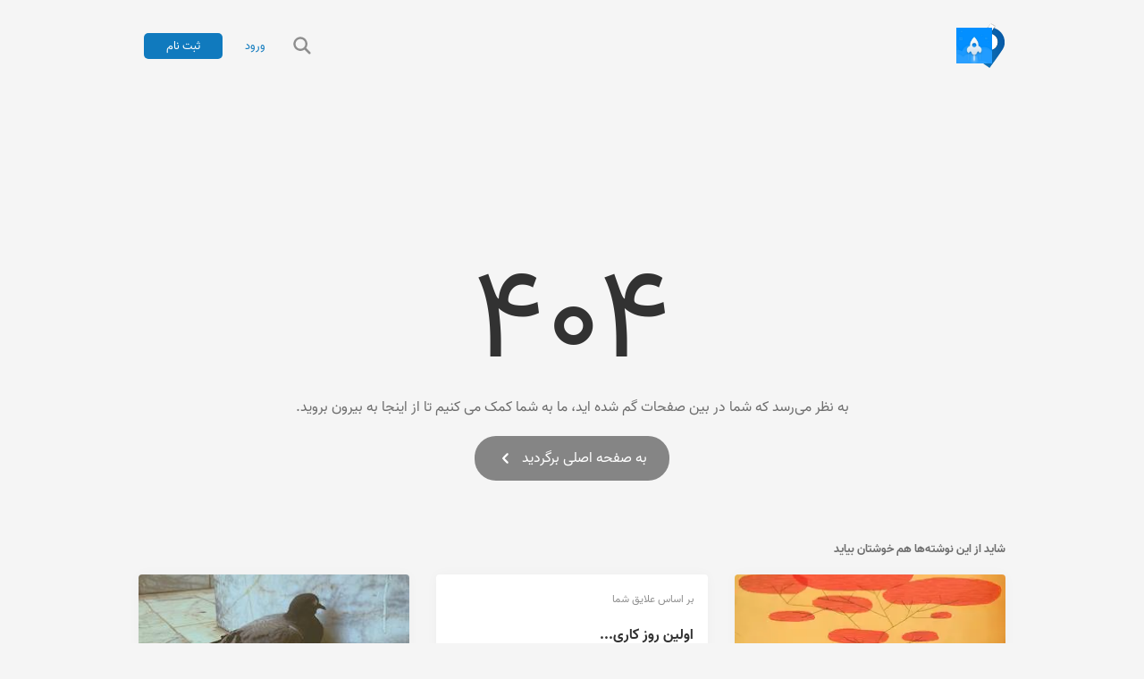

--- FILE ---
content_type: text/html; charset=UTF-8
request_url: https://virgool.io/Rocket/%D8%B5%D9%84%D8%AD-%D8%A8%D8%A7-%D8%AE%D9%88%D8%AF-yryria1d5pga
body_size: 6623
content:
<!DOCTYPE html>
<html lang="fa">
    <head>
<link rel="dns-prefetch" href="//static.virgool.io">
<link rel="dns-prefetch" href="//files.virgool.io">
<link rel="dns-prefetch" href="//virgool.io">
<link rel="dns-prefetch" href="//www.facebook.com">
<link rel="dns-prefetch" href="//www.googletagmanager.com">
<link rel="dns-prefetch" href="//www.w3.org">
<link rel="dns-prefetch" href="//schema.org","@type":"WebSite","name":"Virgool","alternateName":"ویرگول","url":"virgool.io","potentialAction":{"@type":"SearchAction","target":"virgool.io">
<link rel="dns-prefetch" href="//schema.org","@type":"Corporation","name":"Virgool","alternateName":"ویرگول","url":"virgool.io","logo":"virgool.io">
        <meta name="csrf-token" content="6tbeRceVWOiZep1FCQhbB2z55EWyy30UOIkWte7B">
<meta charset="utf-8">
<meta http-equiv="X-UA-Compatible" content="IE=edge">
<meta name="viewport" content="width=device-width, initial-scale=1">
<link rel="manifest" href="https://static.virgool.io/manifest.json?v=2.19.72">


<title>  -  انتشارات راکت </title>
<link rel="shortcut icon" type="image/x-icon" href=https://files.virgool.io/upload/publication/hb7ypfega9ix/cxzddq.jpg>
  <meta name="theme-color" content="#038fff">

<link href="https://static.virgool.io/css/styles.css?v=2.19.72" rel="stylesheet" />
<link rel="mask-icon" href="https://static.virgool.io/images/icon.svg?v=2.19.72">



      <link rel="apple-touch-icon" href="https://files.virgool.io/upload/publication/hb7ypfega9ix/cxzddq.jpg">
      <link rel="apple-touch-icon" sizes="60x60" href="https://files.virgool.io/upload/publication/hb7ypfega9ix/cxzddq.jpg?x-img=v1/resize,w_60">
      <link rel="apple-touch-icon" sizes="76x76" href="https://files.virgool.io/upload/publication/hb7ypfega9ix/cxzddq.jpg?x-img=v1/resize,w_76">
      <link rel="apple-touch-icon" sizes="120x120" href="https://files.virgool.io/upload/publication/hb7ypfega9ix/cxzddq.jpg?x-img=v1/resize,w_120">
      <link rel="apple-touch-icon" sizes="152x152" href="https://files.virgool.io/upload/publication/hb7ypfega9ix/cxzddq.jpg?x-img=v1/resize,w_152">
  

<meta property="og:site_name" content="ویرگول">
<meta property="og:title" content="جایی برای نوشتن">
<meta property="og:description" content="در ویرگول همه می‌تونن بنویسن. ویرگول یک شبکه اجتماعی برای خواندن و نوشتن متن و محتوای فارسی است">
<meta name="description" content="در ویرگول همه می‌تونن بنویسن. ویرگول یک شبکه اجتماعی برای خواندن و نوشتن متن و محتوای فارسی است">
<meta property="og:type" content="">
<meta property="og:url" content="https://virgool.io/Rocket/%D8%B5%D9%84%D8%AD-%D8%A8%D8%A7-%D8%AE%D9%88%D8%AF-yryria1d5pga">
<meta property="og:locale" content="fa">

<meta name="referrer" content="unsafe-url">

<meta name="robots" content="max-snippet:-1, max-image-preview:large, max-video-preview:-1" />


<meta name="twitter:card" content="">
<meta name="twitter:site" content="@virgool_io">
<meta name="twitter:title" content="">
<meta name="twitter:description" content="">




<meta property="article:author" content="">
<meta property="article:publisher" content="https://www.facebook.com/virgool.io">
<meta property="article:published_time" content="">
<meta property="article:modified_time" content="">
<link rel="canonical" href=""/>
<link rel="author" href="https://virgool.io/Rocket">
<meta property="author" content="">



<meta name="apple-mobile-web-app-status-bar-style" content="translucent" />

<link rel="apple-touch-startup-image" href="https://static.virgool.io/images/pwa/ios/launch-640x1136.png?v=2.19.72" media="(device-width: 320px) and (device-height: 568px) and (-webkit-device-pixel-ratio: 2) and (orientation: portrait)">
<link rel="apple-touch-startup-image" href="https://static.virgool.io/images/pwa/ios/launch-750x1294.png?v=2.19.72" media="(device-width: 375px) and (device-height: 667px) and (-webkit-device-pixel-ratio: 2) and (orientation: portrait)">
<link rel="apple-touch-startup-image" href="https://static.virgool.io/images/pwa/ios/launch-1242x2148.png?v=2.19.72" media="(device-width: 414px) and (device-height: 736px) and (-webkit-device-pixel-ratio: 3) and (orientation: portrait)">
<link rel="apple-touch-startup-image" href="https://static.virgool.io/images/pwa/ios/launch-1125x2436.png?v=2.19.72" media="(device-width: 375px) and (device-height: 812px) and (-webkit-device-pixel-ratio: 3) and (orientation: portrait)">
<link rel="apple-touch-startup-image" href="https://static.virgool.io/images/pwa/ios/launch-1536x2048.png?v=2.19.72" media="(min-device-width: 768px) and (max-device-width: 1024px) and (-webkit-min-device-pixel-ratio: 2) and (orientation: portrait)">
<link rel="apple-touch-startup-image" href="https://static.virgool.io/images/pwa/ios/launch-1668x2224.png?v=2.19.72" media="(min-device-width: 834px) and (max-device-width: 834px) and (-webkit-min-device-pixel-ratio: 2) and (orientation: portrait)">
<link rel="apple-touch-startup-image" href="https://static.virgool.io/images/pwa/ios/launch-2048x2732.png?v=2.19.72" media="(min-device-width: 1024px) and (max-device-width: 1024px) and (-webkit-min-device-pixel-ratio: 2) and (orientation: portrait)">

<link rel='stylesheet' type='text/css' href="https://virgool.io/dynamic-styles/Rocket" />

<meta name="sentry-trace" content="64884ba7e1fa4d4eb1fbbea5af1408cb-60de866ee93a4835-0"/>


<script>(function(w,d,s,l,i){w[l]=w[l]||[];w[l].push({'gtm.start':
new Date().getTime(),event:'gtm.js'});var f=d.getElementsByTagName(s)[0],
j=d.createElement(s),dl=l!='dataLayer'?'&l='+l:'';j.async=true;j.src=
'https://www.googletagmanager.com/gtm.js?id='+i+dl;f.parentNode.insertBefore(j,f);
})(window,document,'script','dataLayer','GTM-5GS688K');</script>

    </head>

  <body data-page-name="publication.internal" class="body-publication-internal body-errors    "
         data-login="false" data-app="production">

          
   <noscript><iframe src="https://www.googletagmanager.com/ns.html?id=GTM-5GS688K"
   height="0" width="0" style="display:none;visibility:hidden"></iframe></noscript>
   
   

      <section class="site-body">

      <div class="alert"></div>

         
         
      
      
<header class="header">
   <section class="navbar js-navbar   ">
    <div class="pwa-navbar-section">
    <button class="js-pwa-back-button pwa-back-button">
      <svg width="20" x="0px" y="0px" viewBox="0 0 492 492" style="enable-background:new 0 0 492 492;">
          <path d="M198.608,246.104L382.664,62.04c5.068-5.056,7.856-11.816,7.856-19.024c0-7.212-2.788-13.968-7.856-19.032l-16.128-16.12
            C361.476,2.792,354.712,0,347.504,0s-13.964,2.792-19.028,7.864L109.328,227.008c-5.084,5.08-7.868,11.868-7.848,19.084
            c-0.02,7.248,2.76,14.028,7.848,19.112l218.944,218.932c5.064,5.072,11.82,7.864,19.032,7.864c7.208,0,13.964-2.792,19.032-7.864
            l16.124-16.12c10.492-10.492,10.492-27.572,0-38.06L198.608,246.104z"/>
      </svg>
    </button>
  </div>
    <section class="topbar">
     <div id="App_Search" class="App_Search">
        <div class="navbar-search" for="search--input">
          <div class="container">
             <span id="btn-close-search" class="btn-close-search">
                <svg width="14px" height="14px" viewBox="313 45 14 14" version="1.1" xmlns="http://www.w3.org/2000/svg" xmlns:xlink="http://www.w3.org/1999/xlink">
               <polygon id="Fill-2" stroke="none" fill="#AEAEAE" fill-rule="evenodd" points="326.999999 46.4099998 325.589999 45 320 50.5899998 314.41 45 313 46.4099998 318.59 51.9999996 313 57.5899993 314.41 58.9999992 320 53.4099993 325.589999 58.9999992 326.999999 57.5899993 321.409999 51.9999996"></polygon>
               </svg>
             </span>
            <form id="cse-search-box" action="https://virgool.io/search">
                <input class="search--input" type="text" autocomplete="off" name="q" placeholder="در بین مقالات، نویسندگان و… جستجو کنید" required/>
            </form>
          </div>
        </div>
     </div>
     <div class="container">
        <section class="topbar-inner flexContainer"  data-shorturl=""}}>

           <div class="navbar-block">
               <a href="https://virgool.io" class="navbar-logo">
                <svg width="35px" height="50px" viewBox="0 0 204 304">
                  <style type="text/css">
                    .st0{fill:url(#Shape_1_);}
                    .st1{filter:url(#filter-3);}
                    .st2{fill:#FFFFFF;}
                  </style>
                  <filter filterUnits="objectBoundingBox" height="200%" id="filter-3" width="200%" x="-50%" y="-50%">
                  <feOffset dx="0" dy="1" in="SourceAlpha" result="shadowOffsetOuter1"></feOffset>
                  <feGaussianBlur in="shadowOffsetOuter1" result="shadowBlurOuter1" stdDeviation="1.5"></feGaussianBlur>
                  <feColorMatrix in="shadowBlurOuter1" type="matrix" values="0 0 0 0 0   0 0 0 0 0   0 0 0 0 0  0 0 0 0.5 0"></feColorMatrix>
                  </filter>
                  <linearGradient id="Shape_1_" gradientUnits="userSpaceOnUse" x1="-892.5724" y1="1149.3007" x2="-891.5724" y2="1149.5884" gradientTransform="matrix(203.0965 0 0 -275.684 181280.5781 317044.6562)">
                  <stop offset="0" style="stop-color:#107ABD"></stop>
                  <stop offset="1" style="stop-color:#0658A5"></stop>
                  </linearGradient>
                  <path id="Shape" class="st0" d="M100.2,303.7c-16.2-11.1-32.1-22-48.5-33.2c9.9-13.9,19.7-27.4,29-40.4
                                        c-10.1-4.2-20.5-7.2-29.4-12.7c-35.1-21.5-54-52.6-51-94.4c3.1-43.4,26.3-73.9,66.5-88.4c67.8-24.4,125,23.1,134.4,75.5
                                        c4.1,22.8,1.9,45.2-10.4,65.1c-12.4,20.1-26.2,39.4-39.8,58.7c-15.6,22-31.7,43.7-47.5,65.5C102.6,300.6,101.7,301.8,100.2,303.7z"></path>
                  <g id="Fill-1" transform="translate(113.070063, 101.070415) rotate(210.000000) translate(-113.070063, -101.070415) ">
                    <g class="st1">
                      <path id="path-2_2_" d="M164.9,183.5c-11,0-21.8,0-32.9,0c0.2-9.5,0.4-49.1,0.6-58c-6,1.2-11.8,3.1-17.6,3.4
                                              c-23,1.2-41.5-7.3-53.3-27.5c-12.3-21-11.2-42.5,2.8-61.8c23.6-32.7,65.1-28.8,85.9-7.6c9.1,9.2,15.2,20.3,15.7,33.4
                                              c0.6,13.2,0.3,26.4,0.1,39.7"></path>
                    </g>
                    <g>
                      <path id="path-2_1_" class="st2" d="M166.6,182.5c-11,0-21.8,0-32.9,0c0.2-9.5,0.4-49.1,0.6-58c-6,1.2-11.8,3.1-17.6,3.4
                                              c-23,1.2-41.5-7.3-53.3-27.5c-12.3-21-11.2-42.5,2.8-61.8c23.6-32.7,65.1-28.8,85.9-7.6c9.1,9.2,15.2,20.3,15.7,33.4
                                              c0.6,13.2,0.3,26.4,0.1,39.7"></path>
                    </g>
                  </g>
                </svg>
               </a>
               
                                                   <a class="publication-logo" href=https://virgool.io/Rocket>
                    <img src="https://files.virgool.io/upload/publication/hb7ypfega9ix/cxzddq.jpg" alt="انتشارات راکت"/>
                  </a>
                                 
              
           </div>
           <div class="navbar-block userOption">
                      <div id="open-search-bar" class="btn-search btn-icon button">
             <svg height="22" viewBox="0 0 18 18" width="22">
              <rect fill="#ff13dc" opacity="0" width="22" height="22" />
              <path d="M16.5865,15.107,12.7,11.2215A6.413,6.413,0,1,0,11.2215,12.7l3.886,3.886a1.05,1.05,0,0,0,1.479-1.479ZM3,7.5A4.5,4.5,0,1,1,7.5,12,4.5,4.5,0,0,1,3,7.5Z" />
             </svg>
           </div>
             
             

                          <div class="userLogin button js-userLogin">
                <span class="btn">
                                          <a class="btn-text" href="https://virgool.io/login" title="ورود به حساب کاربری">ورود</a>
                      <a class="btn-text navbar-signup-button" href="https://virgool.io/register" title="ثبت نام در ویرگول">ثبت نام</a>
                                    </span>
             </div>
             

                          
           </div>
        </section>
      </div>
  </section>

  
  </section>
</header>

<main class="site-main">
   <div class="error-container container">
     <section class="error-section mt-50">
  <h4 class="error-number">۴۰۴</h4>
  <p class="error-bio" >
    به نظر می‌رسد که شما در بین صفحات گم شده اید، ما به شما کمک می کنیم تا از اینجا به بیرون بروید.
  </p>
  <a class="btn btn-gray-light btn-rounded btn-lg" href="https://virgool.io">
     به صفحه اصلی برگردید
     <svg class="icon-mr white" version="1.1" xmlns="http://www.w3.org/2000/svg" width="20" height="20" viewBox="0 0 30 30">
     <path d="M18.678 6.774c0.669 0.654 0.721 1.565 0 2.364l-5.62 5.862 5.62 5.862c0.721 0.8 0.669 1.711 0 2.361-0.668 0.654-1.795 0.612-2.422 0-0.627-0.609-6.753-7.043-6.753-7.043-0.335-0.325-0.502-0.753-0.502-1.18s0.168-0.855 0.502-1.184c0 0 6.126-6.43 6.753-7.042 0.627-0.614 1.755-0.654 2.422 0z"></path>
     </svg>
  </a>
</section>

      <div class="">
        <div class="post-suggestion">
  <div class="section--title">شاید از این نوشته‌ها هم خوشتان بیاید</div>
  <div class="row">
                 <div class=" postItem js-button-action">
          <div class="postItemContent">
            <a href="https://virgool.io/@Mim.Qorbani/%D8%A8%D9%87-%D9%BE%D8%AF%D8%B1%D9%85-%DA%A9%D9%87-%D9%81%DA%A9%D8%B1-%D9%85%DB%8C-%E2%80%8F%DA%A9%D9%86%D9%85-%D8%AF%D8%B1-%D8%A2%D8%B4%D9%BE%D8%B2%D8%AE%D8%A7%D9%86%D9%87-%D8%A7%DB%8C%D8%B3%D8%AA%D8%A7%D8%AF%D9%87-%D9%88-%D9%84%D8%A8%D8%AE%D9%86%D8%AF-%D9%85%DB%8C-%D8%B2%D9%86%D8%AF-xvtbedivzhg0?source=grid_footer_post-----0-41">
                          <div class="postItem--photo">
                   <img class="post--cover" src="https://files.virgool.io/upload/users/112459/posts/xvtbedivzhg0/pgsku4i6ewtz.png?width=300" alt="به پدرم که فکر می‌‏کنم در آشپزخانه ایستاده و لبخند می‌زند">
             </div>
             </a>
                          <div class="postItem-body">
               <a href="https://virgool.io/@Mim.Qorbani/%D8%A8%D9%87-%D9%BE%D8%AF%D8%B1%D9%85-%DA%A9%D9%87-%D9%81%DA%A9%D8%B1-%D9%85%DB%8C-%E2%80%8F%DA%A9%D9%86%D9%85-%D8%AF%D8%B1-%D8%A2%D8%B4%D9%BE%D8%B2%D8%AE%D8%A7%D9%86%D9%87-%D8%A7%DB%8C%D8%B3%D8%AA%D8%A7%D8%AF%D9%87-%D9%88-%D9%84%D8%A8%D8%AE%D9%86%D8%AF-%D9%85%DB%8C-%D8%B2%D9%86%D8%AF-xvtbedivzhg0?source=grid_footer_post-----0-41">
                  <p class="suggest-type">
                                             بر اساس علایق شما
                                       </p>
                <h5 class="postItem--title">
                   به پدرم که فکر می‌‏کنم در آشپزخانه ایستاده و لبخند می‌زند
                </h5>
                                </a>
                                <div class="postItem-footer">
                   <a href="https://virgool.io/@Mim.Qorbani" class="userInfo">
                      <div class="avatar">
                         <img src="https://files.virgool.io/upload/users/112459/avatar/ujQ1AK.jpg?height=120&amp;width=120" alt="مهرداد قربانی">
                      </div>
                      <div class="more">
                         <span class="name">مهرداد قربانی</span>
                         <time class="readTime">خواندن ۳ دقیقه</time>
                      </div>
                   </a>
                   <button 
                     data-model="post"
                     data-action-name="bookmark"
                     data-identifier="xvtbedivzhg0" 
                     data-popover-placement="auto"
                     class="button-bookmark js-bookmark "
                   >
                     <svg viewBox="0 0 18 18" width="20" height="20">
                        <rect fill="#ff13dc" opacity="0" width="20" height="20"/>
                        <path d="M14,1H4A.944.944,0,0,0,3,2V16.46c0,.4.5.7.8.4l5-4.987a.3.3,0,0,1,.4,0l5,4.987a.473.473,0,0,0,.8-.4V2A.944.944,0,0,0,14,1Z"/>
                     </svg>
                   </button>
                </div>
                             </div>
          </div>
       </div>
            <div class=" postItem js-button-action">
          <div class="postItemContent">
            <a href="https://virgool.io/@ReyhanehIN/%D8%A7%D9%88%D9%84%DB%8C%D9%86-%D8%B1%D9%88%D8%B2-%DA%A9%D8%A7%D8%B1%DB%8C-s1resnzcbgbk?source=grid_footer_post-----1-41">
                          <div class="postItem-body">
               <a href="https://virgool.io/@ReyhanehIN/%D8%A7%D9%88%D9%84%DB%8C%D9%86-%D8%B1%D9%88%D8%B2-%DA%A9%D8%A7%D8%B1%DB%8C-s1resnzcbgbk?source=grid_footer_post-----1-41">
                  <p class="suggest-type">
                                             بر اساس علایق شما
                                       </p>
                <h5 class="postItem--title">
                   اولین روز کاری...
                </h5>
                                <div class="postItem--subtitle">
                    نه می‌دونستم باید کجا برم،...
                </div>
                                </a>
                                <div class="postItem-footer">
                   <a href="https://virgool.io/@ReyhanehIN" class="userInfo">
                      <div class="avatar">
                         <img src="https://files.virgool.io/upload/users/4239693/avatar/4HInc1.jpg?height=120&amp;width=120" alt="ریحانه">
                      </div>
                      <div class="more">
                         <span class="name">ریحانه</span>
                         <time class="readTime">خواندن ۳ دقیقه</time>
                      </div>
                   </a>
                   <button 
                     data-model="post"
                     data-action-name="bookmark"
                     data-identifier="s1resnzcbgbk" 
                     data-popover-placement="auto"
                     class="button-bookmark js-bookmark "
                   >
                     <svg viewBox="0 0 18 18" width="20" height="20">
                        <rect fill="#ff13dc" opacity="0" width="20" height="20"/>
                        <path d="M14,1H4A.944.944,0,0,0,3,2V16.46c0,.4.5.7.8.4l5-4.987a.3.3,0,0,1,.4,0l5,4.987a.473.473,0,0,0,.8-.4V2A.944.944,0,0,0,14,1Z"/>
                     </svg>
                   </button>
                </div>
                             </div>
          </div>
       </div>
            <div class=" postItem js-button-action">
          <div class="postItemContent">
            <a href="https://virgool.io/@Bashir/%D8%B5%D8%A8%D8%AD%DB%8C-%DA%A9%D9%87-%DB%8C%DA%A9-%DA%A9%D8%A8%D9%88%D8%AA%D8%B1-%D8%A7%D9%81%D8%AA%D8%A7%D8%AF-%D8%AA%D9%88%DB%8C-%D8%A7%D8%AA%D8%A7%D9%82%D9%85-jwy8k9quyev3?source=grid_footer_post-----2-41">
                          <div class="postItem--photo">
                   <img class="post--cover" src="https://files.virgool.io/upload/users/2847100/posts/jwy8k9quyev3/2rpwjkkygdyv.jpg?width=300" alt="صبحی که یک کبوتر افتاد توی اتاقم…">
             </div>
             </a>
                          <div class="postItem-body">
               <a href="https://virgool.io/@Bashir/%D8%B5%D8%A8%D8%AD%DB%8C-%DA%A9%D9%87-%DB%8C%DA%A9-%DA%A9%D8%A8%D9%88%D8%AA%D8%B1-%D8%A7%D9%81%D8%AA%D8%A7%D8%AF-%D8%AA%D9%88%DB%8C-%D8%A7%D8%AA%D8%A7%D9%82%D9%85-jwy8k9quyev3?source=grid_footer_post-----2-41">
                  <p class="suggest-type">
                                             بر اساس علایق شما
                                       </p>
                <h5 class="postItem--title">
                   صبحی که یک کبوتر افتاد توی اتاقم…
                </h5>
                                </a>
                                <div class="postItem-footer">
                   <a href="https://virgool.io/@Bashir" class="userInfo">
                      <div class="avatar">
                         <img src="https://files.virgool.io/upload/users/2847100/avatar/t7W6cr.jpg?height=120&amp;width=120" alt="بشیر صابر">
                      </div>
                      <div class="more">
                         <span class="name">بشیر صابر</span>
                         <time class="readTime">خواندن ۳ دقیقه</time>
                      </div>
                   </a>
                   <button 
                     data-model="post"
                     data-action-name="bookmark"
                     data-identifier="jwy8k9quyev3" 
                     data-popover-placement="auto"
                     class="button-bookmark js-bookmark "
                   >
                     <svg viewBox="0 0 18 18" width="20" height="20">
                        <rect fill="#ff13dc" opacity="0" width="20" height="20"/>
                        <path d="M14,1H4A.944.944,0,0,0,3,2V16.46c0,.4.5.7.8.4l5-4.987a.3.3,0,0,1,.4,0l5,4.987a.473.473,0,0,0,.8-.4V2A.944.944,0,0,0,14,1Z"/>
                     </svg>
                   </button>
                </div>
                             </div>
          </div>
       </div>
       </div>
</div>
      </div>
   </div>
</main>

</section>
   <script>
    if (!navigator.serviceWorker.controller) {
        navigator.serviceWorker.register("https://static.virgool.io/sw.js?v=2.19.72").then(function(reg) {
            console.log("Service worker has been registered for scope: " + reg.scope);
        });
    }
    </script>

    <div id="app-root-modal"></div>

<script>
  window.shareData = {
    authUser: null,
    entryData: null,
    hostname: "https://virgool.io",
    frontend_env: "production",
  }
</script>

<script type="application/ld+json">
{"@context":"https://schema.org","@type":"WebSite","name":"Virgool","alternateName":"ویرگول","url":"https://virgool.io","potentialAction":{"@type":"SearchAction","target":"https://virgool.io/search?q={search_term}","query-input":"required name=search_term"}}
</script>

<script type="application/ld+json">
{"@context":"https://schema.org","@type":"Corporation","name":"Virgool","alternateName":"ویرگول","url":"https://virgool.io","logo":"https://virgool.io/image/logo.webp","sameAs":["https://www.facebook.com/virgool.io","https://twitter.com/virgool_io","https://instagram.com/virgool.io","https://www.linkedin.com/company/virgool.io"],"contactPoint":[{"@type":"ContactPoint","email":"hi@virgool.io","contactType":"customer service"}]}
</script>    
        <script>
      window.publicationData = {"id":7083,"user_id":200359,"name":"Rocket","custom_domain":null,"title":"\u0627\u0646\u062a\u0634\u0627\u0631\u0627\u062a \u0631\u0627\u06a9\u062a","description":"\u0631\u0627\u06a9\u062a  \u0628\u0647 \u0639\u0646\u0648\u0627\u0646 \u0627\u0646\u062a\u0634\u0627\u0631\u0627\u062a \u062c\u0645\u0639\u06cc\u060c \u062f\u0631 \u0645\u0648\u0631\u062f \u0645\u062d\u062a\u0648\u0627 \u0646\u0648\u06cc\u0633\u06cc \u0648 \u0622\u0634\u0646\u0627\u06cc\u06cc \u0628\u0627 \u0633\u0627\u062e\u062a \u0645\u062d\u062a\u0648\u0627\u0647\u0627\u06cc \u062e\u0648\u0628 \u062f\u0631 \u062d\u0648\u0632\u0647\u200c\u0647\u0627\u06cc \u0645\u0631\u0628\u0648\u0637 \u0628\u0647 \u062a\u06a9\u0646\u0648\u0644\u0648\u0698\u06cc \u0627\u0632 \u062c\u0645\u0644\u0647 \u0628\u0631\u0646\u0627\u0645\u0647\u200c\u0646\u0648\u06cc\u0633\u06cc\u060c \u0627\u06cc\u0646\u062a\u0631\u0646\u062a \u0627\u0634\u06cc\u0627\u060c \u0646\u0648\u06cc\u0633\u0646\u062f\u06af\u06cc \u0648 ... \u0627\u0633\u062a.\n--------\n\u062f\u0631 \u06a9\u0627\u0646\u0627\u0644 \u062a\u0644\u06af\u0631\u0627\u0645\u06cc \u0628\u0647 \u0645\u0627 \u0628\u067e\u06cc\u0648\u0646\u062f\u06cc\u062f : t.me\/ir_solidity\n--------\n\u0635\u0641\u062d\u0647 \u0645\u0646 \u062f\u0631 \u0648\u06cc\u0631\u06af\u0648\u0644 : https:\/\/virgool.io\/@HShah","main_domain":null,"hash":"hb7ypfega9ix","twitter":"imhshahdi","instagram":"imhshahdi","telegram":"ir_solidity","color":"#038fff","text_color":"#ffffff","rss_icon":0,"logo":"upload\/publication\/hb7ypfega9ix\/cxzddq.jpg","header_image":null,"followers":413,"direction":"rtl","created_at":"2022-04-26 09:46:17","updated_at":"2023-04-09 10:54:53"}
    </script>
       <script data-script="commonjs" type="text/javascript" src="https://static.virgool.io/js/commons.js?v=2.19.72"></script>
   <script type="text/javascript" src="https://static.virgool.io/js/main.js?v=2.19.72"></script>

               
        
      
         </body>
</html>


--- FILE ---
content_type: text/css
request_url: https://static.virgool.io/css/styles.css?v=2.19.72
body_size: 62834
content:
@charset "UTF-8";/*! normalize.css v5.0.0 | MIT License | github.com/necolas/normalize.css */html{-ms-text-size-adjust:100%;-webkit-text-size-adjust:100%;font-family:sans-serif;line-height:1.15}article,aside,footer,header,nav,section{display:block}h1{font-size:2em;margin:.67em 0}figcaption,figure,main{display:block}figure{margin:1em 40px}hr{box-sizing:content-box;height:0;overflow:visible}pre{font-family:monospace,monospace;font-size:1em}a{-webkit-text-decoration-skip:objects;background-color:transparent}a:active,a:hover{outline-width:0}abbr[title]{border-bottom:none;text-decoration:underline;-webkit-text-decoration:underline dotted;text-decoration:underline dotted}b,strong{font-weight:inherit;font-weight:bolder}code,kbd,samp{font-family:monospace,monospace;font-size:1em}dfn{font-style:italic}mark{background-color:#ff0;color:#000}small{font-size:80%}sub,sup{font-size:75%;line-height:0;position:relative;vertical-align:baseline}sub{bottom:-.25em}sup{top:-.5em}audio,video{display:inline-block}audio:not([controls]){display:none;height:0}img{border-style:none}svg:not(:root){overflow:hidden}button,input,optgroup,select,textarea{font-family:sans-serif;font-size:100%;line-height:1.15;margin:0}button,input{overflow:visible}button,select{text-transform:none}[type=reset],[type=submit],button,html [type=button]{-webkit-appearance:button}[type=button]::-moz-focus-inner,[type=reset]::-moz-focus-inner,[type=submit]::-moz-focus-inner,button::-moz-focus-inner{border-style:none;padding:0}[type=button]:-moz-focusring,[type=reset]:-moz-focusring,[type=submit]:-moz-focusring,button:-moz-focusring{outline:1px dotted ButtonText}fieldset{border:1px solid silver;margin:0 2px;padding:.35em .625em .75em}legend{box-sizing:border-box;color:inherit;display:table;max-width:100%;padding:0;white-space:normal}progress{display:inline-block;vertical-align:baseline}textarea{overflow:auto}[type=checkbox],[type=radio]{box-sizing:border-box;padding:0}[type=number]::-webkit-inner-spin-button,[type=number]::-webkit-outer-spin-button{height:auto}[type=search]{-webkit-appearance:textfield;outline-offset:-2px}[type=search]::-webkit-search-cancel-button,[type=search]::-webkit-search-decoration{-webkit-appearance:none}::-webkit-file-upload-button{-webkit-appearance:button;font:inherit}details,menu{display:block}summary{display:list-item}canvas{display:inline-block}[hidden],template{display:none}.video-js .vjs-big-play-button .vjs-icon-placeholder:before,.video-js .vjs-modal-dialog,.vjs-button>.vjs-icon-placeholder:before,.vjs-modal-dialog .vjs-modal-dialog-content{height:100%;left:0;position:absolute;top:0;width:100%}.video-js .vjs-big-play-button .vjs-icon-placeholder:before,.vjs-button>.vjs-icon-placeholder:before{text-align:center}@font-face{font-family:VideoJS;font-style:normal;font-weight:400;src:url([data-uri]) format("woff")}.video-js .vjs-big-play-button .vjs-icon-placeholder:before,.video-js .vjs-play-control .vjs-icon-placeholder,.vjs-icon-play{font-family:VideoJS;font-style:normal;font-weight:400}.video-js .vjs-big-play-button .vjs-icon-placeholder:before,.video-js .vjs-play-control .vjs-icon-placeholder:before,.vjs-icon-play:before{content:"\f101"}.vjs-icon-play-circle{font-family:VideoJS;font-style:normal;font-weight:400}.vjs-icon-play-circle:before{content:"\f102"}.video-js .vjs-play-control.vjs-playing .vjs-icon-placeholder,.vjs-icon-pause{font-family:VideoJS;font-style:normal;font-weight:400}.video-js .vjs-play-control.vjs-playing .vjs-icon-placeholder:before,.vjs-icon-pause:before{content:"\f103"}.video-js .vjs-mute-control.vjs-vol-0 .vjs-icon-placeholder,.vjs-icon-volume-mute{font-family:VideoJS;font-style:normal;font-weight:400}.video-js .vjs-mute-control.vjs-vol-0 .vjs-icon-placeholder:before,.vjs-icon-volume-mute:before{content:"\f104"}.video-js .vjs-mute-control.vjs-vol-1 .vjs-icon-placeholder,.vjs-icon-volume-low{font-family:VideoJS;font-style:normal;font-weight:400}.video-js .vjs-mute-control.vjs-vol-1 .vjs-icon-placeholder:before,.vjs-icon-volume-low:before{content:"\f105"}.video-js .vjs-mute-control.vjs-vol-2 .vjs-icon-placeholder,.vjs-icon-volume-mid{font-family:VideoJS;font-style:normal;font-weight:400}.video-js .vjs-mute-control.vjs-vol-2 .vjs-icon-placeholder:before,.vjs-icon-volume-mid:before{content:"\f106"}.video-js .vjs-mute-control .vjs-icon-placeholder,.vjs-icon-volume-high{font-family:VideoJS;font-style:normal;font-weight:400}.video-js .vjs-mute-control .vjs-icon-placeholder:before,.vjs-icon-volume-high:before{content:"\f107"}.video-js .vjs-fullscreen-control .vjs-icon-placeholder,.vjs-icon-fullscreen-enter{font-family:VideoJS;font-style:normal;font-weight:400}.video-js .vjs-fullscreen-control .vjs-icon-placeholder:before,.vjs-icon-fullscreen-enter:before{content:"\f108"}.video-js.vjs-fullscreen .vjs-fullscreen-control .vjs-icon-placeholder,.vjs-icon-fullscreen-exit{font-family:VideoJS;font-style:normal;font-weight:400}.video-js.vjs-fullscreen .vjs-fullscreen-control .vjs-icon-placeholder:before,.vjs-icon-fullscreen-exit:before{content:"\f109"}.vjs-icon-square{font-family:VideoJS;font-style:normal;font-weight:400}.vjs-icon-square:before{content:"\f10a"}.vjs-icon-spinner{font-family:VideoJS;font-style:normal;font-weight:400}.vjs-icon-spinner:before{content:"\f10b"}.video-js.video-js:lang(en-AU) .vjs-subs-caps-button .vjs-icon-placeholder,.video-js.video-js:lang(en-GB) .vjs-subs-caps-button .vjs-icon-placeholder,.video-js.video-js:lang(en-IE) .vjs-subs-caps-button .vjs-icon-placeholder,.video-js.video-js:lang(en-NZ) .vjs-subs-caps-button .vjs-icon-placeholder,.video-js .vjs-subs-caps-button .vjs-icon-placeholder,.video-js .vjs-subtitles-button .vjs-icon-placeholder,.vjs-icon-subtitles{font-family:VideoJS;font-style:normal;font-weight:400}.video-js.video-js:lang(en-AU) .vjs-subs-caps-button .vjs-icon-placeholder:before,.video-js.video-js:lang(en-GB) .vjs-subs-caps-button .vjs-icon-placeholder:before,.video-js.video-js:lang(en-IE) .vjs-subs-caps-button .vjs-icon-placeholder:before,.video-js.video-js:lang(en-NZ) .vjs-subs-caps-button .vjs-icon-placeholder:before,.video-js .vjs-subs-caps-button .vjs-icon-placeholder:before,.video-js .vjs-subtitles-button .vjs-icon-placeholder:before,.vjs-icon-subtitles:before{content:"\f10c"}.video-js .vjs-captions-button .vjs-icon-placeholder,.video-js:lang(en) .vjs-subs-caps-button .vjs-icon-placeholder,.video-js:lang(fr-CA) .vjs-subs-caps-button .vjs-icon-placeholder,.vjs-icon-captions{font-family:VideoJS;font-style:normal;font-weight:400}.video-js .vjs-captions-button .vjs-icon-placeholder:before,.video-js:lang(en) .vjs-subs-caps-button .vjs-icon-placeholder:before,.video-js:lang(fr-CA) .vjs-subs-caps-button .vjs-icon-placeholder:before,.vjs-icon-captions:before{content:"\f10d"}.video-js .vjs-chapters-button .vjs-icon-placeholder,.vjs-icon-chapters{font-family:VideoJS;font-style:normal;font-weight:400}.video-js .vjs-chapters-button .vjs-icon-placeholder:before,.vjs-icon-chapters:before{content:"\f10e"}.vjs-icon-share{font-family:VideoJS;font-style:normal;font-weight:400}.vjs-icon-share:before{content:"\f10f"}.vjs-icon-cog{font-family:VideoJS;font-style:normal;font-weight:400}.vjs-icon-cog:before{content:"\f110"}.video-js .vjs-play-progress,.video-js .vjs-volume-level,.vjs-icon-circle,.vjs-seek-to-live-control .vjs-icon-placeholder{font-family:VideoJS;font-style:normal;font-weight:400}.video-js .vjs-play-progress:before,.video-js .vjs-volume-level:before,.vjs-icon-circle:before,.vjs-seek-to-live-control .vjs-icon-placeholder:before{content:"\f111"}.vjs-icon-circle-outline{font-family:VideoJS;font-style:normal;font-weight:400}.vjs-icon-circle-outline:before{content:"\f112"}.vjs-icon-circle-inner-circle{font-family:VideoJS;font-style:normal;font-weight:400}.vjs-icon-circle-inner-circle:before{content:"\f113"}.vjs-icon-hd{font-family:VideoJS;font-style:normal;font-weight:400}.vjs-icon-hd:before{content:"\f114"}.video-js .vjs-control.vjs-close-button .vjs-icon-placeholder,.vjs-icon-cancel{font-family:VideoJS;font-style:normal;font-weight:400}.video-js .vjs-control.vjs-close-button .vjs-icon-placeholder:before,.vjs-icon-cancel:before{content:"\f115"}.video-js .vjs-play-control.vjs-ended .vjs-icon-placeholder,.vjs-icon-replay{font-family:VideoJS;font-style:normal;font-weight:400}.video-js .vjs-play-control.vjs-ended .vjs-icon-placeholder:before,.vjs-icon-replay:before{content:"\f116"}.vjs-icon-facebook{font-family:VideoJS;font-style:normal;font-weight:400}.vjs-icon-facebook:before{content:"\f117"}.vjs-icon-gplus{font-family:VideoJS;font-style:normal;font-weight:400}.vjs-icon-gplus:before{content:"\f118"}.vjs-icon-linkedin{font-family:VideoJS;font-style:normal;font-weight:400}.vjs-icon-linkedin:before{content:"\f119"}.vjs-icon-twitter{font-family:VideoJS;font-style:normal;font-weight:400}.vjs-icon-twitter:before{content:"\f11a"}.vjs-icon-tumblr{font-family:VideoJS;font-style:normal;font-weight:400}.vjs-icon-tumblr:before{content:"\f11b"}.vjs-icon-pinterest{font-family:VideoJS;font-style:normal;font-weight:400}.vjs-icon-pinterest:before{content:"\f11c"}.video-js .vjs-descriptions-button .vjs-icon-placeholder,.vjs-icon-audio-description{font-family:VideoJS;font-style:normal;font-weight:400}.video-js .vjs-descriptions-button .vjs-icon-placeholder:before,.vjs-icon-audio-description:before{content:"\f11d"}.video-js .vjs-audio-button .vjs-icon-placeholder,.vjs-icon-audio{font-family:VideoJS;font-style:normal;font-weight:400}.video-js .vjs-audio-button .vjs-icon-placeholder:before,.vjs-icon-audio:before{content:"\f11e"}.vjs-icon-next-item{font-family:VideoJS;font-style:normal;font-weight:400}.vjs-icon-next-item:before{content:"\f11f"}.vjs-icon-previous-item{font-family:VideoJS;font-style:normal;font-weight:400}.vjs-icon-previous-item:before{content:"\f120"}.video-js .vjs-picture-in-picture-control .vjs-icon-placeholder,.vjs-icon-picture-in-picture-enter{font-family:VideoJS;font-style:normal;font-weight:400}.video-js .vjs-picture-in-picture-control .vjs-icon-placeholder:before,.vjs-icon-picture-in-picture-enter:before{content:"\f121"}.video-js.vjs-picture-in-picture .vjs-picture-in-picture-control .vjs-icon-placeholder,.vjs-icon-picture-in-picture-exit{font-family:VideoJS;font-style:normal;font-weight:400}.video-js.vjs-picture-in-picture .vjs-picture-in-picture-control .vjs-icon-placeholder:before,.vjs-icon-picture-in-picture-exit:before{content:"\f122"}.video-js{background-color:#000;box-sizing:border-box;color:#fff;display:block;font-family:Arial,Helvetica,sans-serif;font-size:10px;font-style:normal;font-weight:400;line-height:1;padding:0;position:relative;vertical-align:top;word-break:normal}.video-js:-moz-full-screen{position:absolute}.video-js:-webkit-full-screen{height:100%!important;width:100%!important}.video-js[tabindex="-1"]{outline:none}.video-js *,.video-js :after,.video-js :before{box-sizing:inherit}.video-js ul{font-family:inherit;font-size:inherit;line-height:inherit;list-style-position:outside;margin:0}.video-js.vjs-4-3,.video-js.vjs-16-9,.video-js.vjs-fluid{height:0;max-width:100%;width:100%}.video-js.vjs-16-9{padding-top:56.25%}.video-js.vjs-4-3{padding-top:75%}.video-js.vjs-fill,.video-js .vjs-tech{height:100%;width:100%}.video-js .vjs-tech{left:0;position:absolute;top:0}body.vjs-full-window{height:100%;margin:0;padding:0}.vjs-full-window .video-js.vjs-fullscreen{bottom:0;left:0;overflow:hidden;position:fixed;right:0;top:0;z-index:1000}.video-js.vjs-fullscreen:not(.vjs-ios-native-fs){height:100%!important;padding-top:0!important;width:100%!important}.video-js.vjs-fullscreen.vjs-user-inactive{cursor:none}.vjs-hidden{display:none!important}.vjs-disabled{cursor:default;opacity:.5}.video-js .vjs-offscreen{height:1px;left:-9999px;position:absolute;top:0;width:1px}.vjs-lock-showing{display:block!important;opacity:1;visibility:visible}.vjs-no-js{background-color:#000;color:#fff;font-family:Arial,Helvetica,sans-serif;font-size:18px;height:150px;margin:0 auto;padding:20px;text-align:center;width:300px}.vjs-no-js a,.vjs-no-js a:visited{color:#66a8cc}.video-js .vjs-big-play-button{background-color:#2b333f;background-color:rgba(43,51,63,.7);border:.06666em solid #fff;border-radius:.3em;cursor:pointer;display:block;font-size:3em;height:1.63332em;left:10px;line-height:1.5em;opacity:1;padding:0;position:absolute;top:10px;transition:all .4s;width:3em}.vjs-big-play-centered .vjs-big-play-button{left:50%;margin-left:-1.5em;margin-top:-.81666em;top:50%}.video-js .vjs-big-play-button:focus,.video-js:hover .vjs-big-play-button{background-color:#73859f;background-color:rgba(115,133,159,.5);border-color:#fff;transition:all 0s}.vjs-controls-disabled .vjs-big-play-button,.vjs-error .vjs-big-play-button,.vjs-has-started .vjs-big-play-button,.vjs-using-native-controls .vjs-big-play-button{display:none}.vjs-has-started.vjs-paused.vjs-show-big-play-button-on-pause .vjs-big-play-button{display:block}.video-js button{-webkit-appearance:none;-moz-appearance:none;appearance:none;background:none;border:none;color:inherit;display:inline-block;font-size:inherit;line-height:inherit;text-decoration:none;text-transform:none;transition:none}.vjs-control .vjs-button{height:100%;width:100%}.video-js .vjs-control.vjs-close-button{cursor:pointer;height:3em;position:absolute;right:0;top:.5em;z-index:2}.video-js .vjs-modal-dialog{background:rgba(0,0,0,.8);background:linear-gradient(180deg,rgba(0,0,0,.8),hsla(0,0%,100%,0));overflow:auto}.video-js .vjs-modal-dialog>*{box-sizing:border-box}.vjs-modal-dialog .vjs-modal-dialog-content{font-size:1.2em;line-height:1.5;padding:20px 24px;z-index:1}.vjs-menu-button{cursor:pointer}.vjs-menu-button.vjs-disabled{cursor:default}.vjs-workinghover .vjs-menu-button.vjs-disabled:hover .vjs-menu{display:none}.vjs-menu .vjs-menu-content{display:block;font-family:Arial,Helvetica,sans-serif;margin:0;overflow:auto;padding:0}.vjs-menu .vjs-menu-content>*{box-sizing:border-box}.vjs-scrubbing .vjs-control.vjs-menu-button:hover .vjs-menu{display:none}.vjs-menu li{font-size:1.2em;line-height:1.4em;list-style:none;margin:0;padding:.2em 0;text-align:center;text-transform:lowercase}.js-focus-visible .vjs-menu li.vjs-menu-item:hover,.vjs-menu li.vjs-menu-item:focus,.vjs-menu li.vjs-menu-item:hover{background-color:#73859f;background-color:rgba(115,133,159,.5)}.js-focus-visible .vjs-menu li.vjs-selected:hover,.vjs-menu li.vjs-selected,.vjs-menu li.vjs-selected:focus,.vjs-menu li.vjs-selected:hover{background-color:#fff;color:#2b333f}.vjs-menu li.vjs-menu-title{cursor:default;font-size:1em;font-weight:700;line-height:2em;margin:0 0 .3em;padding:0;text-align:center;text-transform:uppercase}.vjs-menu-button-popup .vjs-menu{border-top-color:rgba(43,51,63,.7);bottom:0;display:none;height:0;left:-3em;margin-bottom:1.5em;position:absolute;width:10em}.vjs-menu-button-popup .vjs-menu .vjs-menu-content{background-color:#2b333f;background-color:rgba(43,51,63,.7);bottom:1.5em;max-height:15em;position:absolute;width:100%}.vjs-layout-tiny .vjs-menu-button-popup .vjs-menu .vjs-menu-content,.vjs-layout-x-small .vjs-menu-button-popup .vjs-menu .vjs-menu-content{max-height:5em}.vjs-layout-small .vjs-menu-button-popup .vjs-menu .vjs-menu-content{max-height:10em}.vjs-layout-medium .vjs-menu-button-popup .vjs-menu .vjs-menu-content{max-height:14em}.vjs-layout-huge .vjs-menu-button-popup .vjs-menu .vjs-menu-content,.vjs-layout-large .vjs-menu-button-popup .vjs-menu .vjs-menu-content,.vjs-layout-x-large .vjs-menu-button-popup .vjs-menu .vjs-menu-content{max-height:25em}.vjs-menu-button-popup .vjs-menu.vjs-lock-showing,.vjs-workinghover .vjs-menu-button-popup.vjs-hover .vjs-menu{display:block}.video-js .vjs-menu-button-inline{overflow:hidden;transition:all .4s}.video-js .vjs-menu-button-inline:before{width:2.222222222em}.video-js .vjs-menu-button-inline.vjs-slider-active,.video-js .vjs-menu-button-inline:focus,.video-js .vjs-menu-button-inline:hover,.video-js.vjs-no-flex .vjs-menu-button-inline{width:12em}.vjs-menu-button-inline .vjs-menu{height:100%;left:4em;margin:0;opacity:0;padding:0;position:absolute;top:0;transition:all .4s;width:auto}.vjs-menu-button-inline.vjs-slider-active .vjs-menu,.vjs-menu-button-inline:focus .vjs-menu,.vjs-menu-button-inline:hover .vjs-menu{display:block;opacity:1}.vjs-no-flex .vjs-menu-button-inline .vjs-menu{display:block;opacity:1;position:relative;width:auto}.vjs-no-flex .vjs-menu-button-inline.vjs-slider-active .vjs-menu,.vjs-no-flex .vjs-menu-button-inline:focus .vjs-menu,.vjs-no-flex .vjs-menu-button-inline:hover .vjs-menu{width:auto}.vjs-menu-button-inline .vjs-menu-content{height:100%;margin:0;overflow:hidden;width:auto}.video-js .vjs-control-bar{background-color:#2b333f;background-color:rgba(43,51,63,.7);bottom:0;display:none;height:3em;left:0;position:absolute;right:0;width:100%}.vjs-has-started .vjs-control-bar{display:flex;opacity:1;transition:visibility .1s,opacity .1s;visibility:visible}.vjs-has-started.vjs-user-inactive.vjs-playing .vjs-control-bar{opacity:0;transition:visibility 1s,opacity 1s;visibility:visible}.vjs-controls-disabled .vjs-control-bar,.vjs-error .vjs-control-bar,.vjs-using-native-controls .vjs-control-bar{display:none!important}.vjs-audio.vjs-has-started.vjs-user-inactive.vjs-playing .vjs-control-bar{opacity:1;visibility:visible}.vjs-has-started.vjs-no-flex .vjs-control-bar{display:table}.video-js .vjs-control{flex:none;height:100%;margin:0;padding:0;position:relative;text-align:center;width:4em}.vjs-button>.vjs-icon-placeholder:before{font-size:1.8em;line-height:1.67}.video-js .vjs-control:focus,.video-js .vjs-control:focus:before,.video-js .vjs-control:hover:before{text-shadow:0 0 1em #fff}.video-js .vjs-control-text{clip:rect(0 0 0 0);border:0;height:1px;overflow:hidden;padding:0;position:absolute;width:1px}.vjs-no-flex .vjs-control{display:table-cell;vertical-align:middle}.video-js .vjs-custom-control-spacer{display:none}.video-js .vjs-progress-control{align-items:center;cursor:pointer;display:flex;flex:auto;min-width:4em;touch-action:none}.video-js .vjs-progress-control.disabled{cursor:default}.vjs-live .vjs-progress-control{display:none}.vjs-liveui .vjs-progress-control{align-items:center;display:flex}.vjs-no-flex .vjs-progress-control{width:auto}.video-js .vjs-progress-holder{flex:auto;height:.3em;transition:all .2s}.video-js .vjs-progress-control .vjs-progress-holder{margin:0 10px}.video-js .vjs-progress-control:hover .vjs-progress-holder{font-size:1.6666666667em}.video-js .vjs-progress-control:hover .vjs-progress-holder.disabled{font-size:1em}.video-js .vjs-progress-holder .vjs-load-progress,.video-js .vjs-progress-holder .vjs-load-progress div,.video-js .vjs-progress-holder .vjs-play-progress{display:block;height:100%;margin:0;padding:0;position:absolute;width:0}.video-js .vjs-play-progress{background-color:#fff}.video-js .vjs-play-progress:before{font-size:.9em;position:absolute;right:-.5em;top:-.3333333333em;z-index:1}.video-js .vjs-load-progress{background:rgba(115,133,159,.5)}.video-js .vjs-load-progress div{background:rgba(115,133,159,.75)}.video-js .vjs-time-tooltip{background-color:#fff;background-color:hsla(0,0%,100%,.8);border-radius:.3em;color:#000;float:right;font-family:Arial,Helvetica,sans-serif;font-size:1em;padding:6px 8px 8px;pointer-events:none;position:absolute;top:-3.4em;visibility:hidden;z-index:1}.video-js .vjs-progress-holder:focus .vjs-time-tooltip{display:none}.video-js .vjs-progress-control:hover .vjs-progress-holder:focus .vjs-time-tooltip,.video-js .vjs-progress-control:hover .vjs-time-tooltip{display:block;font-size:.6em;visibility:visible}.video-js .vjs-progress-control.disabled:hover .vjs-time-tooltip{font-size:1em}.video-js .vjs-progress-control .vjs-mouse-display{background-color:#000;display:none;height:100%;position:absolute;width:1px;z-index:1}.vjs-no-flex .vjs-progress-control .vjs-mouse-display{z-index:0}.video-js .vjs-progress-control:hover .vjs-mouse-display{display:block}.video-js.vjs-user-inactive .vjs-progress-control .vjs-mouse-display{opacity:0;transition:visibility 1s,opacity 1s;visibility:hidden}.video-js.vjs-user-inactive.vjs-no-flex .vjs-progress-control .vjs-mouse-display{display:none}.vjs-mouse-display .vjs-time-tooltip{background-color:#000;background-color:rgba(0,0,0,.8);color:#fff}.video-js .vjs-slider{-webkit-touch-callout:none;background-color:#73859f;background-color:rgba(115,133,159,.5);cursor:pointer;margin:0 .45em;padding:0;position:relative;-webkit-user-select:none;-moz-user-select:none;-ms-user-select:none;user-select:none}.video-js .vjs-slider.disabled{cursor:default}.video-js .vjs-slider:focus{box-shadow:0 0 1em #fff;text-shadow:0 0 1em #fff}.video-js .vjs-mute-control{cursor:pointer;flex:none}.video-js .vjs-volume-control{cursor:pointer;display:flex;margin-right:1em}.video-js .vjs-volume-control.vjs-volume-horizontal{width:5em}.video-js .vjs-volume-panel .vjs-volume-control{height:1px;margin-left:-1px;opacity:0;visibility:visible;width:1px}.video-js .vjs-volume-panel{transition:width 1s}.video-js .vjs-volume-panel.vjs-hover .vjs-mute-control~.vjs-volume-control,.video-js .vjs-volume-panel.vjs-hover .vjs-volume-control,.video-js .vjs-volume-panel .vjs-volume-control.vjs-slider-active,.video-js .vjs-volume-panel .vjs-volume-control:active,.video-js .vjs-volume-panel:active .vjs-volume-control,.video-js .vjs-volume-panel:focus .vjs-volume-control{opacity:1;position:relative;transition:visibility .1s,opacity .1s,height .1s,width .1s,left 0s,top 0s;visibility:visible}.video-js .vjs-volume-panel.vjs-hover .vjs-mute-control~.vjs-volume-control.vjs-volume-horizontal,.video-js .vjs-volume-panel.vjs-hover .vjs-volume-control.vjs-volume-horizontal,.video-js .vjs-volume-panel .vjs-volume-control.vjs-slider-active.vjs-volume-horizontal,.video-js .vjs-volume-panel .vjs-volume-control:active.vjs-volume-horizontal,.video-js .vjs-volume-panel:active .vjs-volume-control.vjs-volume-horizontal,.video-js .vjs-volume-panel:focus .vjs-volume-control.vjs-volume-horizontal{height:3em;margin-right:0;width:5em}.video-js .vjs-volume-panel.vjs-hover .vjs-mute-control~.vjs-volume-control.vjs-volume-vertical,.video-js .vjs-volume-panel.vjs-hover .vjs-volume-control.vjs-volume-vertical,.video-js .vjs-volume-panel .vjs-volume-control.vjs-slider-active.vjs-volume-vertical,.video-js .vjs-volume-panel .vjs-volume-control:active.vjs-volume-vertical,.video-js .vjs-volume-panel:active .vjs-volume-control.vjs-volume-vertical,.video-js .vjs-volume-panel:focus .vjs-volume-control.vjs-volume-vertical{left:-3.5em;transition:left 0s}.video-js .vjs-volume-panel.vjs-volume-panel-horizontal.vjs-hover,.video-js .vjs-volume-panel.vjs-volume-panel-horizontal.vjs-slider-active,.video-js .vjs-volume-panel.vjs-volume-panel-horizontal:active{transition:width .1s;width:10em}.video-js .vjs-volume-panel.vjs-volume-panel-horizontal.vjs-mute-toggle-only{width:4em}.video-js .vjs-volume-panel .vjs-volume-control.vjs-volume-vertical{height:8em;left:-3000em;transition:visibility 1s,opacity 1s,height 1s 1s,width 1s 1s,left 1s 1s,top 1s 1s;width:3em}.video-js .vjs-volume-panel .vjs-volume-control.vjs-volume-horizontal{transition:visibility 1s,opacity 1s,height 1s 1s,width 1s,left 1s 1s,top 1s 1s}.video-js.vjs-no-flex .vjs-volume-panel .vjs-volume-control.vjs-volume-horizontal{height:3em;opacity:1;position:relative;transition:none;visibility:visible;width:5em}.video-js.vjs-no-flex .vjs-volume-control.vjs-volume-vertical,.video-js.vjs-no-flex .vjs-volume-panel .vjs-volume-control.vjs-volume-vertical{bottom:3em;left:.5em;position:absolute}.video-js .vjs-volume-panel{display:flex}.video-js .vjs-volume-bar{margin:1.35em .45em}.vjs-volume-bar.vjs-slider-horizontal{height:.3em;width:5em}.vjs-volume-bar.vjs-slider-vertical{height:5em;margin:1.35em auto;width:.3em}.video-js .vjs-volume-level{background-color:#fff;bottom:0;left:0;position:absolute}.video-js .vjs-volume-level:before{font-size:.9em;position:absolute}.vjs-slider-vertical .vjs-volume-level{width:.3em}.vjs-slider-vertical .vjs-volume-level:before{left:-.3em;top:-.5em}.vjs-slider-horizontal .vjs-volume-level{height:.3em}.vjs-slider-horizontal .vjs-volume-level:before{right:-.5em;top:-.3em}.video-js .vjs-volume-panel.vjs-volume-panel-vertical{width:4em}.vjs-volume-bar.vjs-slider-vertical .vjs-volume-level{height:100%}.vjs-volume-bar.vjs-slider-horizontal .vjs-volume-level{width:100%}.video-js .vjs-volume-vertical{background-color:#2b333f;background-color:rgba(43,51,63,.7);bottom:8em;height:8em;width:3em}.video-js .vjs-volume-horizontal .vjs-menu{left:-2em}.vjs-poster{background-color:#000;background-position:50% 50%;background-repeat:no-repeat;background-size:contain;bottom:0;cursor:pointer;display:inline-block;height:100%;left:0;margin:0;padding:0;position:absolute;right:0;top:0;vertical-align:middle}.vjs-has-started .vjs-poster{display:none}.vjs-audio.vjs-has-started .vjs-poster{display:block}.vjs-using-native-controls .vjs-poster{display:none}.video-js .vjs-live-control{align-items:flex-start;display:flex;flex:auto;font-size:1em;line-height:3em}.vjs-no-flex .vjs-live-control{display:table-cell;text-align:left;width:auto}.video-js.vjs-liveui .vjs-live-control,.video-js:not(.vjs-live) .vjs-live-control{display:none}.video-js .vjs-seek-to-live-control{cursor:pointer;display:inline-flex;flex:none;font-size:1em;height:100%;line-height:3em;min-width:4em;padding-left:.5em;padding-right:.5em;width:auto}.vjs-no-flex .vjs-seek-to-live-control{display:table-cell;text-align:left;width:auto}.video-js.vjs-live:not(.vjs-liveui) .vjs-seek-to-live-control,.video-js:not(.vjs-live) .vjs-seek-to-live-control{display:none}.vjs-seek-to-live-control.vjs-control.vjs-at-live-edge{cursor:auto}.vjs-seek-to-live-control .vjs-icon-placeholder{color:#888;margin-right:.5em}.vjs-seek-to-live-control.vjs-control.vjs-at-live-edge .vjs-icon-placeholder{color:red}.video-js .vjs-time-control{flex:none;font-size:1em;line-height:3em;min-width:2em;padding-left:1em;padding-right:1em;width:auto}.video-js .vjs-current-time,.video-js .vjs-duration,.vjs-live .vjs-time-control,.vjs-no-flex .vjs-current-time,.vjs-no-flex .vjs-duration{display:none}.vjs-time-divider{display:none;line-height:3em}.vjs-live .vjs-time-divider{display:none}.video-js .vjs-play-control{cursor:pointer}.video-js .vjs-play-control .vjs-icon-placeholder{flex:none}.vjs-text-track-display{bottom:3em;left:0;pointer-events:none;position:absolute;right:0;top:0}.video-js.vjs-user-inactive.vjs-playing .vjs-text-track-display{bottom:1em}.video-js .vjs-text-track{font-size:1.4em;margin-bottom:.1em;text-align:center}.vjs-subtitles{color:#fff}.vjs-captions{color:#fc6}.vjs-tt-cue{display:block}video::-webkit-media-text-track-display{transform:translateY(-3em)}.video-js.vjs-user-inactive.vjs-playing video::-webkit-media-text-track-display{transform:translateY(-1.5em)}.video-js .vjs-fullscreen-control,.video-js .vjs-picture-in-picture-control{cursor:pointer;flex:none}.vjs-playback-rate .vjs-playback-rate-value,.vjs-playback-rate>.vjs-menu-button{height:100%;left:0;position:absolute;top:0;width:100%}.vjs-playback-rate .vjs-playback-rate-value{font-size:1.5em;line-height:2;pointer-events:none;text-align:center}.vjs-playback-rate .vjs-menu{left:0;width:4em}.vjs-error .vjs-error-display .vjs-modal-dialog-content{font-size:1.4em;text-align:center}.vjs-error .vjs-error-display:before{color:#fff;content:"X";font-family:Arial,Helvetica,sans-serif;font-size:4em;left:0;line-height:1;margin-top:-.5em;position:absolute;text-align:center;text-shadow:.05em .05em .1em #000;top:50%;vertical-align:middle;width:100%}.vjs-loading-spinner{background-clip:padding-box;border:6px solid rgba(43,51,63,.7);border-radius:25px;box-sizing:border-box;display:none;height:50px;left:50%;margin:-25px 0 0 -25px;opacity:.85;position:absolute;text-align:left;top:50%;visibility:hidden;width:50px}.vjs-seeking .vjs-loading-spinner,.vjs-waiting .vjs-loading-spinner{-webkit-animation:vjs-spinner-show 0s linear .3s forwards;animation:vjs-spinner-show 0s linear .3s forwards;display:block}.vjs-loading-spinner:after,.vjs-loading-spinner:before{border:inherit;border-color:#fff transparent transparent;border-radius:inherit;box-sizing:inherit;content:"";height:inherit;margin:-6px;opacity:1;position:absolute;width:inherit}.vjs-seeking .vjs-loading-spinner:after,.vjs-seeking .vjs-loading-spinner:before,.vjs-waiting .vjs-loading-spinner:after,.vjs-waiting .vjs-loading-spinner:before{-webkit-animation:vjs-spinner-spin 1.1s cubic-bezier(.6,.2,0,.8) infinite,vjs-spinner-fade 1.1s linear infinite;animation:vjs-spinner-spin 1.1s cubic-bezier(.6,.2,0,.8) infinite,vjs-spinner-fade 1.1s linear infinite}.vjs-seeking .vjs-loading-spinner:before,.vjs-waiting .vjs-loading-spinner:before{border-top-color:#fff}.vjs-seeking .vjs-loading-spinner:after,.vjs-waiting .vjs-loading-spinner:after{-webkit-animation-delay:.44s;animation-delay:.44s;border-top-color:#fff}@keyframes vjs-spinner-show{to{visibility:visible}}@-webkit-keyframes vjs-spinner-show{to{visibility:visible}}@keyframes vjs-spinner-spin{to{transform:rotate(1turn)}}@-webkit-keyframes vjs-spinner-spin{to{-webkit-transform:rotate(1turn)}}@keyframes vjs-spinner-fade{0%{border-top-color:#73859f}20%{border-top-color:#73859f}35%{border-top-color:#fff}60%{border-top-color:#73859f}to{border-top-color:#73859f}}@-webkit-keyframes vjs-spinner-fade{0%{border-top-color:#73859f}20%{border-top-color:#73859f}35%{border-top-color:#fff}60%{border-top-color:#73859f}to{border-top-color:#73859f}}.vjs-chapters-button .vjs-menu ul{width:24em}.video-js .vjs-subs-caps-button+.vjs-menu .vjs-captions-menu-item .vjs-menu-item-text .vjs-icon-placeholder{display:inline-block;margin-bottom:-.1em;vertical-align:middle}.video-js .vjs-subs-caps-button+.vjs-menu .vjs-captions-menu-item .vjs-menu-item-text .vjs-icon-placeholder:before{content:"\f10d";font-family:VideoJS;font-size:1.5em;line-height:inherit}.video-js .vjs-audio-button+.vjs-menu .vjs-main-desc-menu-item .vjs-menu-item-text .vjs-icon-placeholder{display:inline-block;margin-bottom:-.1em;vertical-align:middle}.video-js .vjs-audio-button+.vjs-menu .vjs-main-desc-menu-item .vjs-menu-item-text .vjs-icon-placeholder:before{content:" \f11d";font-family:VideoJS;font-size:1.5em;line-height:inherit}.video-js:not(.vjs-fullscreen).vjs-layout-small .vjs-audio-button,.video-js:not(.vjs-fullscreen).vjs-layout-small .vjs-captions-button,.video-js:not(.vjs-fullscreen).vjs-layout-small .vjs-chapters-button,.video-js:not(.vjs-fullscreen).vjs-layout-small .vjs-current-time,.video-js:not(.vjs-fullscreen).vjs-layout-small .vjs-descriptions-button,.video-js:not(.vjs-fullscreen).vjs-layout-small .vjs-duration,.video-js:not(.vjs-fullscreen).vjs-layout-small .vjs-playback-rate,.video-js:not(.vjs-fullscreen).vjs-layout-small .vjs-remaining-time,.video-js:not(.vjs-fullscreen).vjs-layout-small .vjs-subtitles-button,.video-js:not(.vjs-fullscreen).vjs-layout-small .vjs-time-divider,.video-js:not(.vjs-fullscreen).vjs-layout-small .vjs-volume-control,.video-js:not(.vjs-fullscreen).vjs-layout-tiny .vjs-audio-button,.video-js:not(.vjs-fullscreen).vjs-layout-tiny .vjs-captions-button,.video-js:not(.vjs-fullscreen).vjs-layout-tiny .vjs-chapters-button,.video-js:not(.vjs-fullscreen).vjs-layout-tiny .vjs-current-time,.video-js:not(.vjs-fullscreen).vjs-layout-tiny .vjs-descriptions-button,.video-js:not(.vjs-fullscreen).vjs-layout-tiny .vjs-duration,.video-js:not(.vjs-fullscreen).vjs-layout-tiny .vjs-playback-rate,.video-js:not(.vjs-fullscreen).vjs-layout-tiny .vjs-remaining-time,.video-js:not(.vjs-fullscreen).vjs-layout-tiny .vjs-subtitles-button,.video-js:not(.vjs-fullscreen).vjs-layout-tiny .vjs-time-divider,.video-js:not(.vjs-fullscreen).vjs-layout-tiny .vjs-volume-control,.video-js:not(.vjs-fullscreen).vjs-layout-x-small .vjs-audio-button,.video-js:not(.vjs-fullscreen).vjs-layout-x-small .vjs-captions-button,.video-js:not(.vjs-fullscreen).vjs-layout-x-small .vjs-chapters-button,.video-js:not(.vjs-fullscreen).vjs-layout-x-small .vjs-current-time,.video-js:not(.vjs-fullscreen).vjs-layout-x-small .vjs-descriptions-button,.video-js:not(.vjs-fullscreen).vjs-layout-x-small .vjs-duration,.video-js:not(.vjs-fullscreen).vjs-layout-x-small .vjs-playback-rate,.video-js:not(.vjs-fullscreen).vjs-layout-x-small .vjs-remaining-time,.video-js:not(.vjs-fullscreen).vjs-layout-x-small .vjs-subtitles-button,.video-js:not(.vjs-fullscreen).vjs-layout-x-small .vjs-time-divider,.video-js:not(.vjs-fullscreen).vjs-layout-x-small .vjs-volume-control{display:none}.video-js:not(.vjs-fullscreen).vjs-layout-small .vjs-volume-panel.vjs-volume-panel-horizontal.vjs-slider-active,.video-js:not(.vjs-fullscreen).vjs-layout-small .vjs-volume-panel.vjs-volume-panel-horizontal:active,.video-js:not(.vjs-fullscreen).vjs-layout-small .vjs-volume-panel.vjs-volume-panel-horizontal:hover,.video-js:not(.vjs-fullscreen).vjs-layout-tiny .vjs-volume-panel.vjs-volume-panel-horizontal.vjs-slider-active,.video-js:not(.vjs-fullscreen).vjs-layout-tiny .vjs-volume-panel.vjs-volume-panel-horizontal:active,.video-js:not(.vjs-fullscreen).vjs-layout-tiny .vjs-volume-panel.vjs-volume-panel-horizontal:hover,.video-js:not(.vjs-fullscreen).vjs-layout-x-small .vjs-volume-panel.vjs-volume-panel-horizontal.vjs-slider-active,.video-js:not(.vjs-fullscreen).vjs-layout-x-small .vjs-volume-panel.vjs-volume-panel-horizontal:active,.video-js:not(.vjs-fullscreen).vjs-layout-x-small .vjs-volume-panel.vjs-volume-panel-horizontal:hover{width:auto}.video-js:not(.vjs-fullscreen).vjs-layout-tiny .vjs-subs-caps-button,.video-js:not(.vjs-fullscreen).vjs-layout-x-small:not(.vjs-live) .vjs-subs-caps-button,.video-js:not(.vjs-fullscreen).vjs-layout-x-small:not(.vjs-liveui) .vjs-subs-caps-button{display:none}.video-js:not(.vjs-fullscreen).vjs-layout-tiny .vjs-custom-control-spacer,.video-js:not(.vjs-fullscreen).vjs-layout-x-small.vjs-liveui .vjs-custom-control-spacer{display:block;flex:auto}.video-js:not(.vjs-fullscreen).vjs-layout-tiny.vjs-no-flex .vjs-custom-control-spacer,.video-js:not(.vjs-fullscreen).vjs-layout-x-small.vjs-liveui.vjs-no-flex .vjs-custom-control-spacer{width:auto}.video-js:not(.vjs-fullscreen).vjs-layout-tiny .vjs-progress-control,.video-js:not(.vjs-fullscreen).vjs-layout-x-small.vjs-liveui .vjs-progress-control{display:none}.vjs-modal-dialog.vjs-text-track-settings{background-color:#2b333f;background-color:rgba(43,51,63,.75);color:#fff;height:70%}.vjs-text-track-settings .vjs-modal-dialog-content{display:table}.vjs-text-track-settings .vjs-track-settings-colors,.vjs-text-track-settings .vjs-track-settings-controls,.vjs-text-track-settings .vjs-track-settings-font{display:table-cell}.vjs-text-track-settings .vjs-track-settings-controls{text-align:right;vertical-align:bottom}@supports (display:grid){.vjs-text-track-settings .vjs-modal-dialog-content{display:grid;grid-template-columns:1fr 1fr;grid-template-rows:1fr;padding:20px 24px 0}.vjs-track-settings-controls .vjs-default-button{margin-bottom:20px}.vjs-text-track-settings .vjs-track-settings-controls{grid-column:1/-1}.vjs-layout-small .vjs-text-track-settings .vjs-modal-dialog-content,.vjs-layout-tiny .vjs-text-track-settings .vjs-modal-dialog-content,.vjs-layout-x-small .vjs-text-track-settings .vjs-modal-dialog-content{grid-template-columns:1fr}}.vjs-track-setting>select{margin-bottom:.5em;margin-right:1em}.vjs-text-track-settings fieldset{border:none;margin:5px;padding:3px}.vjs-text-track-settings fieldset span{display:inline-block}.vjs-text-track-settings fieldset span>select{max-width:7.3em}.vjs-text-track-settings legend{color:#fff;margin:0 0 5px}.vjs-text-track-settings .vjs-label{clip:rect(1px 1px 1px 1px);clip:rect(1px,1px,1px,1px);border:0;display:block;height:1px;margin:0 0 5px;overflow:hidden;padding:0;position:absolute;width:1px}.vjs-track-settings-controls button:active,.vjs-track-settings-controls button:focus{background-image:linear-gradient(0deg,#fff 88%,#73859f);outline-style:solid;outline-width:medium}.vjs-track-settings-controls button:hover{color:rgba(43,51,63,.75)}.vjs-track-settings-controls button{background-color:#fff;background-image:linear-gradient(-180deg,#fff 88%,#73859f);border-radius:2px;color:#2b333f;cursor:pointer}.vjs-track-settings-controls .vjs-default-button{margin-right:1em}.vjs-resize-manager{border:none;height:100%;left:0;position:absolute;top:0;width:100%;z-index:-1000}.js-focus-visible .video-js :focus:not(.focus-visible){background:none;outline:none}.video-js .vjs-menu :focus:not(:focus-visible),.video-js :focus:not(:focus-visible){background:none;outline:none}@-webkit-keyframes plyr-progress{to{background-position:var(--plyr-progress-loading-size,25px) 0}}@keyframes plyr-progress{to{background-position:var(--plyr-progress-loading-size,25px) 0}}@-webkit-keyframes plyr-popup{0%{opacity:.5;transform:translateY(10px)}to{opacity:1;transform:translateY(0)}}@keyframes plyr-popup{0%{opacity:.5;transform:translateY(10px)}to{opacity:1;transform:translateY(0)}}@-webkit-keyframes plyr-fade-in{0%{opacity:0}to{opacity:1}}@keyframes plyr-fade-in{0%{opacity:0}to{opacity:1}}.plyr{-moz-osx-font-smoothing:grayscale;-webkit-font-smoothing:antialiased;align-items:center;direction:ltr;display:flex;flex-direction:column;font-family:var(--plyr-font-family,inherit);font-variant-numeric:tabular-nums;font-weight:var(--plyr-font-weight-regular,400);line-height:var(--plyr-line-height,1.7);max-width:100%;min-width:200px;position:relative;text-shadow:none;transition:box-shadow .3s ease;z-index:0}.plyr audio,.plyr iframe,.plyr video{display:block;height:100%;width:100%}.plyr button{font:inherit;line-height:inherit;width:auto}.plyr:focus{outline:0}.plyr--full-ui{box-sizing:border-box}.plyr--full-ui *,.plyr--full-ui :after,.plyr--full-ui :before{box-sizing:inherit}.plyr--full-ui a,.plyr--full-ui button,.plyr--full-ui input,.plyr--full-ui label{touch-action:manipulation}.plyr__badge{background:var(--plyr-badge-background,#4a5464);border-radius:var(--plyr-badge-border-radius,2px);color:var(--plyr-badge-text-color,#fff);font-size:var(--plyr-font-size-badge,9px);line-height:1;padding:3px 4px}.plyr--full-ui ::-webkit-media-text-track-container{display:none}.plyr__captions{-webkit-animation:plyr-fade-in .3s ease;animation:plyr-fade-in .3s ease;bottom:0;display:none;font-size:var(--plyr-font-size-small,13px);left:0;padding:var(--plyr-control-spacing,10px);position:absolute;text-align:center;transition:transform .4s ease-in-out;width:100%}.plyr__captions span:empty{display:none}.plyr--captions-active .plyr__captions{display:block}.plyr:not(.plyr--hide-controls) .plyr__controls:not(:empty)~.plyr__captions{transform:translateY(calc(var(--plyr-control-spacing, 10px)*-4))}.plyr__caption{background:var(--plyr-captions-background,rgba(0,0,0,.8));border-radius:2px;-webkit-box-decoration-break:clone;box-decoration-break:clone;color:var(--plyr-captions-text-color,#fff);line-height:185%;padding:.2em .5em;white-space:pre-wrap}.plyr__caption div{display:inline}.plyr__control{background:transparent;border:0;border-radius:var(--plyr-control-radius,3px);color:inherit;cursor:pointer;flex-shrink:0;overflow:visible;padding:calc(var(--plyr-control-spacing, 10px)*.7);position:relative;transition:all .3s ease}.plyr__control svg{fill:currentColor;display:block;height:var(--plyr-control-icon-size,18px);pointer-events:none;width:var(--plyr-control-icon-size,18px)}.plyr__control:focus{outline:0}.plyr__control.plyr__tab-focus{outline-color:var(--plyr-tab-focus-color,var(--plyr-color-main,var(--plyr-color-main,#00b3ff)));outline-offset:2px;outline-style:dotted;outline-width:3px}a.plyr__control{text-decoration:none}.plyr__control.plyr__control--pressed .icon--not-pressed,.plyr__control.plyr__control--pressed .label--not-pressed,.plyr__control:not(.plyr__control--pressed) .icon--pressed,.plyr__control:not(.plyr__control--pressed) .label--pressed,a.plyr__control:after,a.plyr__control:before{display:none}.plyr--full-ui ::-webkit-media-controls{display:none}.plyr__controls{align-items:center;display:flex;justify-content:flex-end;text-align:center}.plyr__controls .plyr__progress__container{flex:1;min-width:0}.plyr__controls .plyr__controls__item{margin-left:calc(var(--plyr-control-spacing, 10px)/4)}.plyr__controls .plyr__controls__item:first-child{margin-left:0;margin-right:auto}.plyr__controls .plyr__controls__item.plyr__progress__container{padding-left:calc(var(--plyr-control-spacing, 10px)/4)}.plyr__controls .plyr__controls__item.plyr__time{padding:0 calc(var(--plyr-control-spacing, 10px)/2)}.plyr__controls .plyr__controls__item.plyr__progress__container:first-child,.plyr__controls .plyr__controls__item.plyr__time+.plyr__time,.plyr__controls .plyr__controls__item.plyr__time:first-child{padding-left:0}.plyr [data-plyr=airplay],.plyr [data-plyr=captions],.plyr [data-plyr=fullscreen],.plyr [data-plyr=pip],.plyr__controls:empty{display:none}.plyr--airplay-supported [data-plyr=airplay],.plyr--captions-enabled [data-plyr=captions],.plyr--fullscreen-enabled [data-plyr=fullscreen],.plyr--pip-supported [data-plyr=pip]{display:inline-block}.plyr__menu{display:flex;position:relative}.plyr__menu .plyr__control svg{transition:transform .3s ease}.plyr__menu .plyr__control[aria-expanded=true] svg{transform:rotate(90deg)}.plyr__menu .plyr__control[aria-expanded=true] .plyr__tooltip{display:none}.plyr__menu__container{-webkit-animation:plyr-popup .2s ease;animation:plyr-popup .2s ease;background:var(--plyr-menu-background,hsla(0,0%,100%,.9));border-radius:4px;bottom:100%;box-shadow:var(--plyr-menu-shadow,0 1px 2px rgba(0,0,0,.15));color:var(--plyr-menu-color,#4a5464);font-size:var(--plyr-font-size-base,15px);margin-bottom:10px;position:absolute;right:-3px;text-align:left;white-space:nowrap;z-index:3}.plyr__menu__container>div{overflow:hidden;transition:height .35s cubic-bezier(.4,0,.2,1),width .35s cubic-bezier(.4,0,.2,1)}.plyr__menu__container:after{border-top-color:transparent;border:var(--plyr-menu-arrow-size,4px) solid transparent;border-top-color:var(--plyr-menu-background,hsla(0,0%,100%,.9));content:"";height:0;position:absolute;right:calc(var(--plyr-control-icon-size, 18px)/2 + var(--plyr-control-spacing, 10px)*.7 - var(--plyr-menu-arrow-size, 4px)/2);top:100%;width:0}.plyr__menu__container [role=menu]{padding:calc(var(--plyr-control-spacing, 10px)*.7)}.plyr__menu__container [role=menuitem],.plyr__menu__container [role=menuitemradio]{margin-top:2px}.plyr__menu__container [role=menuitem]:first-child,.plyr__menu__container [role=menuitemradio]:first-child{margin-top:0}.plyr__menu__container .plyr__control{align-items:center;color:var(--plyr-menu-color,#4a5464);display:flex;font-size:var(--plyr-font-size-menu,var(--plyr-font-size-small,13px));padding:calc(var(--plyr-control-spacing, 10px)*.7/1.5) calc(var(--plyr-control-spacing, 10px)*.7*1.5);-webkit-user-select:none;-moz-user-select:none;-ms-user-select:none;user-select:none;width:100%}.plyr__menu__container .plyr__control>span{align-items:inherit;display:flex;width:100%}.plyr__menu__container .plyr__control:after{border:var(--plyr-menu-item-arrow-size,4px) solid transparent;content:"";position:absolute;top:50%;transform:translateY(-50%)}.plyr__menu__container .plyr__control--forward{padding-right:calc(var(--plyr-control-spacing, 10px)*.7*4)}.plyr__menu__container .plyr__control--forward:after{border-left-color:var(--plyr-menu-arrow-color,#728197);right:calc(var(--plyr-control-spacing, 10px)*.7*1.5 - var(--plyr-menu-item-arrow-size, 4px))}.plyr__menu__container .plyr__control--forward.plyr__tab-focus:after,.plyr__menu__container .plyr__control--forward:hover:after{border-left-color:currentColor}.plyr__menu__container .plyr__control--back{font-weight:var(--plyr-font-weight-regular,400);margin:calc(var(--plyr-control-spacing, 10px)*.7);margin-bottom:calc(var(--plyr-control-spacing, 10px)*.7/2);padding-left:calc(var(--plyr-control-spacing, 10px)*.7*4);position:relative;width:calc(100% - var(--plyr-control-spacing, 10px)*.7*2)}.plyr__menu__container .plyr__control--back:after{border-right-color:var(--plyr-menu-arrow-color,#728197);left:calc(var(--plyr-control-spacing, 10px)*.7*1.5 - var(--plyr-menu-item-arrow-size, 4px))}.plyr__menu__container .plyr__control--back:before{background:var(--plyr-menu-back-border-color,#dcdfe5);box-shadow:0 1px 0 var(--plyr-menu-back-border-shadow-color,#fff);content:"";height:1px;left:0;margin-top:calc(var(--plyr-control-spacing, 10px)*.7/2);overflow:hidden;position:absolute;right:0;top:100%}.plyr__menu__container .plyr__control--back.plyr__tab-focus:after,.plyr__menu__container .plyr__control--back:hover:after{border-right-color:currentColor}.plyr__menu__container .plyr__control[role=menuitemradio]{padding-left:calc(var(--plyr-control-spacing, 10px)*.7)}.plyr__menu__container .plyr__control[role=menuitemradio]:after,.plyr__menu__container .plyr__control[role=menuitemradio]:before{border-radius:100%}.plyr__menu__container .plyr__control[role=menuitemradio]:before{background:rgba(0,0,0,.1);content:"";display:block;flex-shrink:0;height:16px;margin-right:var(--plyr-control-spacing,10px);transition:all .3s ease;width:16px}.plyr__menu__container .plyr__control[role=menuitemradio]:after{background:#fff;border:0;height:6px;left:12px;opacity:0;top:50%;transform:translateY(-50%) scale(0);transition:transform .3s ease,opacity .3s ease;width:6px}.plyr__menu__container .plyr__control[role=menuitemradio][aria-checked=true]:before{background:var(--plyr-control-toggle-checked-background,var(--plyr-color-main,var(--plyr-color-main,#00b3ff)))}.plyr__menu__container .plyr__control[role=menuitemradio][aria-checked=true]:after{opacity:1;transform:translateY(-50%) scale(1)}.plyr__menu__container .plyr__control[role=menuitemradio].plyr__tab-focus:before,.plyr__menu__container .plyr__control[role=menuitemradio]:hover:before{background:rgba(35,40,47,.1)}.plyr__menu__container .plyr__menu__value{align-items:center;display:flex;margin-left:auto;margin-right:calc(var(--plyr-control-spacing, 10px)*.7*-1 + 2);overflow:hidden;padding-left:calc(var(--plyr-control-spacing, 10px)*.7*3.5);pointer-events:none}.plyr--full-ui input[type=range]{-webkit-appearance:none;background:transparent;border:0;border-radius:calc(var(--plyr-range-thumb-height, 13px)*2);color:var(--plyr-range-fill-background,var(--plyr-color-main,var(--plyr-color-main,#00b3ff)));display:block;height:calc(var(--plyr-range-thumb-active-shadow-width, 3px)*2 + var(--plyr-range-thumb-height, 13px));margin:0;min-width:0;padding:0;transition:box-shadow .3s ease;width:100%}.plyr--full-ui input[type=range]::-webkit-slider-runnable-track{background:transparent;background-image:linear-gradient(to right,currentColor var(--value,0),transparent var(--value,0));border:0;border-radius:calc(var(--plyr-range-track-height, 5px)/2);height:var(--plyr-range-track-height,5px);-webkit-transition:box-shadow .3s ease;transition:box-shadow .3s ease;-webkit-user-select:none;user-select:none}.plyr--full-ui input[type=range]::-webkit-slider-thumb{-webkit-appearance:none;background:var(--plyr-range-thumb-background,#fff);border:0;border-radius:100%;box-shadow:var(--plyr-range-thumb-shadow,0 1px 1px rgba(35,40,47,.15),0 0 0 1px rgba(35,40,47,.2));height:var(--plyr-range-thumb-height,13px);margin-top:calc(var(--plyr-range-thumb-height, 13px)/2*-1 - var(--plyr-range-track-height, 5px)/2*-1);position:relative;-webkit-transition:all .2s ease;transition:all .2s ease;width:var(--plyr-range-thumb-height,13px)}.plyr--full-ui input[type=range]::-moz-range-track{background:transparent;border:0;border-radius:calc(var(--plyr-range-track-height, 5px)/2);height:var(--plyr-range-track-height,5px);-moz-transition:box-shadow .3s ease;transition:box-shadow .3s ease;-moz-user-select:none;user-select:none}.plyr--full-ui input[type=range]::-moz-range-thumb{background:var(--plyr-range-thumb-background,#fff);border:0;border-radius:100%;box-shadow:var(--plyr-range-thumb-shadow,0 1px 1px rgba(35,40,47,.15),0 0 0 1px rgba(35,40,47,.2));height:var(--plyr-range-thumb-height,13px);position:relative;-moz-transition:all .2s ease;transition:all .2s ease;width:var(--plyr-range-thumb-height,13px)}.plyr--full-ui input[type=range]::-moz-range-progress{background:currentColor;border-radius:calc(var(--plyr-range-track-height, 5px)/2);height:var(--plyr-range-track-height,5px)}.plyr--full-ui input[type=range]::-ms-track{color:transparent}.plyr--full-ui input[type=range]::-ms-fill-upper,.plyr--full-ui input[type=range]::-ms-track{background:transparent;border:0;border-radius:calc(var(--plyr-range-track-height, 5px)/2);height:var(--plyr-range-track-height,5px);-ms-transition:box-shadow .3s ease;transition:box-shadow .3s ease;-ms-user-select:none;user-select:none}.plyr--full-ui input[type=range]::-ms-fill-lower{background:transparent;background:currentColor;border:0;border-radius:calc(var(--plyr-range-track-height, 5px)/2);height:var(--plyr-range-track-height,5px);-ms-transition:box-shadow .3s ease;transition:box-shadow .3s ease;-ms-user-select:none;user-select:none}.plyr--full-ui input[type=range]::-ms-thumb{background:var(--plyr-range-thumb-background,#fff);border:0;border-radius:100%;box-shadow:var(--plyr-range-thumb-shadow,0 1px 1px rgba(35,40,47,.15),0 0 0 1px rgba(35,40,47,.2));height:var(--plyr-range-thumb-height,13px);margin-top:0;position:relative;-ms-transition:all .2s ease;transition:all .2s ease;width:var(--plyr-range-thumb-height,13px)}.plyr--full-ui input[type=range]::-ms-tooltip{display:none}.plyr--full-ui input[type=range]:focus{outline:0}.plyr--full-ui input[type=range]::-moz-focus-outer{border:0}.plyr--full-ui input[type=range].plyr__tab-focus::-webkit-slider-runnable-track{outline-color:var(--plyr-tab-focus-color,var(--plyr-color-main,var(--plyr-color-main,#00b3ff)));outline-offset:2px;outline-style:dotted;outline-width:3px}.plyr--full-ui input[type=range].plyr__tab-focus::-moz-range-track{outline-color:var(--plyr-tab-focus-color,var(--plyr-color-main,var(--plyr-color-main,#00b3ff)));outline-offset:2px;outline-style:dotted;outline-width:3px}.plyr--full-ui input[type=range].plyr__tab-focus::-ms-track{outline-color:var(--plyr-tab-focus-color,var(--plyr-color-main,var(--plyr-color-main,#00b3ff)));outline-offset:2px;outline-style:dotted;outline-width:3px}.plyr__poster{background-color:#000;background-position:50% 50%;background-repeat:no-repeat;background-size:contain;height:100%;left:0;opacity:0;position:absolute;top:0;transition:opacity .2s ease;width:100%;z-index:1}.plyr--stopped.plyr__poster-enabled .plyr__poster{opacity:1}.plyr__time{font-size:var(--plyr-font-size-time,var(--plyr-font-size-small,13px))}.plyr__time+.plyr__time:before{content:"⁄";margin-right:var(--plyr-control-spacing,10px)}.plyr__tooltip{background:var(--plyr-tooltip-background,hsla(0,0%,100%,.9));border-radius:var(--plyr-tooltip-radius,3px);bottom:100%;box-shadow:var(--plyr-tooltip-shadow,0 1px 2px rgba(0,0,0,.15));color:var(--plyr-tooltip-color,#4a5464);font-size:var(--plyr-font-size-small,13px);font-weight:var(--plyr-font-weight-regular,400);left:50%;line-height:1.3;margin-bottom:calc(var(--plyr-control-spacing, 10px)/2*2);opacity:0;padding:calc(var(--plyr-control-spacing, 10px)/2) calc(var(--plyr-control-spacing, 10px)/2*1.5);pointer-events:none;position:absolute;transform:translate(-50%,10px) scale(.8);transform-origin:50% 100%;transition:transform .2s ease .1s,opacity .2s ease .1s;white-space:nowrap;z-index:2}.plyr__tooltip:before{border-left:var(--plyr-tooltip-arrow-size,4px) solid transparent;border-right:var(--plyr-tooltip-arrow-size,4px) solid transparent;border-top:var(--plyr-tooltip-arrow-size,4px) solid var(--plyr-tooltip-background,hsla(0,0%,100%,.9));bottom:calc(var(--plyr-tooltip-arrow-size, 4px)*-1);content:"";height:0;left:50%;position:absolute;transform:translateX(-50%);width:0;z-index:2}.plyr .plyr__control.plyr__tab-focus .plyr__tooltip,.plyr .plyr__control:hover .plyr__tooltip,.plyr__tooltip--visible{opacity:1;transform:translate(-50%) scale(1)}.plyr .plyr__control:hover .plyr__tooltip{z-index:3}.plyr__controls>.plyr__control:first-child+.plyr__control .plyr__tooltip,.plyr__controls>.plyr__control:first-child .plyr__tooltip{left:0;transform:translateY(10px) scale(.8);transform-origin:0 100%}.plyr__controls>.plyr__control:first-child+.plyr__control .plyr__tooltip:before,.plyr__controls>.plyr__control:first-child .plyr__tooltip:before{left:calc(var(--plyr-control-icon-size, 18px)/2 + var(--plyr-control-spacing, 10px)*.7)}.plyr__controls>.plyr__control:last-child .plyr__tooltip{left:auto;right:0;transform:translateY(10px) scale(.8);transform-origin:100% 100%}.plyr__controls>.plyr__control:last-child .plyr__tooltip:before{left:auto;right:calc(var(--plyr-control-icon-size, 18px)/2 + var(--plyr-control-spacing, 10px)*.7);transform:translateX(50%)}.plyr__controls>.plyr__control:first-child+.plyr__control.plyr__tab-focus .plyr__tooltip,.plyr__controls>.plyr__control:first-child+.plyr__control .plyr__tooltip--visible,.plyr__controls>.plyr__control:first-child+.plyr__control:hover .plyr__tooltip,.plyr__controls>.plyr__control:first-child.plyr__tab-focus .plyr__tooltip,.plyr__controls>.plyr__control:first-child .plyr__tooltip--visible,.plyr__controls>.plyr__control:first-child:hover .plyr__tooltip,.plyr__controls>.plyr__control:last-child.plyr__tab-focus .plyr__tooltip,.plyr__controls>.plyr__control:last-child .plyr__tooltip--visible,.plyr__controls>.plyr__control:last-child:hover .plyr__tooltip{transform:translate(0) scale(1)}.plyr__progress{left:calc(var(--plyr-range-thumb-height, 13px)*.5);margin-right:var(--plyr-range-thumb-height,13px);position:relative}.plyr__progress__buffer,.plyr__progress input[type=range]{margin-left:calc(var(--plyr-range-thumb-height, 13px)*-.5);margin-right:calc(var(--plyr-range-thumb-height, 13px)*-.5);width:calc(100% + var(--plyr-range-thumb-height, 13px))}.plyr__progress input[type=range]{position:relative;z-index:2}.plyr__progress .plyr__tooltip{font-size:var(--plyr-font-size-time,var(--plyr-font-size-small,13px));left:0}.plyr__progress__buffer{-webkit-appearance:none;background:transparent;border:0;border-radius:100px;height:var(--plyr-range-track-height,5px);left:0;margin-top:calc(var(--plyr-range-track-height, 5px)/2*-1);padding:0;position:absolute;top:50%}.plyr__progress__buffer::-webkit-progress-bar{background:transparent}.plyr__progress__buffer::-webkit-progress-value{background:currentColor;border-radius:100px;min-width:var(--plyr-range-track-height,5px);-webkit-transition:width .2s ease;transition:width .2s ease}.plyr__progress__buffer::-moz-progress-bar{background:currentColor;border-radius:100px;min-width:var(--plyr-range-track-height,5px);-moz-transition:width .2s ease;transition:width .2s ease}.plyr__progress__buffer::-ms-fill{border-radius:100px;-ms-transition:width .2s ease;transition:width .2s ease}.plyr--loading .plyr__progress__buffer{-webkit-animation:plyr-progress 1s linear infinite;animation:plyr-progress 1s linear infinite;background-image:linear-gradient(-45deg,var(--plyr-progress-loading-background,rgba(35,40,47,.6)) 25%,transparent 25%,transparent 50%,var(--plyr-progress-loading-background,rgba(35,40,47,.6)) 50%,var(--plyr-progress-loading-background,rgba(35,40,47,.6)) 75%,transparent 75%,transparent);background-repeat:repeat-x;background-size:var(--plyr-progress-loading-size,25px) var(--plyr-progress-loading-size,25px);color:transparent}.plyr--video.plyr--loading .plyr__progress__buffer{background-color:var(--plyr-video-progress-buffered-background,hsla(0,0%,100%,.25))}.plyr--audio.plyr--loading .plyr__progress__buffer{background-color:var(--plyr-audio-progress-buffered-background,rgba(193,200,209,.6))}.plyr__volume{align-items:center;display:flex;max-width:110px;min-width:80px;position:relative;width:20%}.plyr__volume input[type=range]{margin-left:calc(var(--plyr-control-spacing, 10px)/2);margin-right:calc(var(--plyr-control-spacing, 10px)/2);position:relative;z-index:2}.plyr--is-ios .plyr__volume{min-width:0;width:auto}.plyr--audio{display:block}.plyr--audio .plyr__controls{background:var(--plyr-audio-controls-background,#fff);border-radius:inherit;color:var(--plyr-audio-control-color,#4a5464);padding:var(--plyr-control-spacing,10px)}.plyr--audio .plyr__control.plyr__tab-focus,.plyr--audio .plyr__control:hover,.plyr--audio .plyr__control[aria-expanded=true]{background:var(--plyr-audio-control-background-hover,var(--plyr-color-main,var(--plyr-color-main,#00b3ff)));color:var(--plyr-audio-control-color-hover,#fff)}.plyr--full-ui.plyr--audio input[type=range]::-webkit-slider-runnable-track{background-color:var(--plyr-audio-range-track-background,var(--plyr-audio-progress-buffered-background,rgba(193,200,209,.6)))}.plyr--full-ui.plyr--audio input[type=range]::-moz-range-track{background-color:var(--plyr-audio-range-track-background,var(--plyr-audio-progress-buffered-background,rgba(193,200,209,.6)))}.plyr--full-ui.plyr--audio input[type=range]::-ms-track{background-color:var(--plyr-audio-range-track-background,var(--plyr-audio-progress-buffered-background,rgba(193,200,209,.6)))}.plyr--full-ui.plyr--audio input[type=range]:active::-webkit-slider-thumb{box-shadow:var(--plyr-range-thumb-shadow,0 1px 1px rgba(35,40,47,.15),0 0 0 1px rgba(35,40,47,.2)),0 0 0 var(--plyr-range-thumb-active-shadow-width,3px) var(--plyr-audio-range-thumb-active-shadow-color,rgba(35,40,47,.1))}.plyr--full-ui.plyr--audio input[type=range]:active::-moz-range-thumb{box-shadow:var(--plyr-range-thumb-shadow,0 1px 1px rgba(35,40,47,.15),0 0 0 1px rgba(35,40,47,.2)),0 0 0 var(--plyr-range-thumb-active-shadow-width,3px) var(--plyr-audio-range-thumb-active-shadow-color,rgba(35,40,47,.1))}.plyr--full-ui.plyr--audio input[type=range]:active::-ms-thumb{box-shadow:var(--plyr-range-thumb-shadow,0 1px 1px rgba(35,40,47,.15),0 0 0 1px rgba(35,40,47,.2)),0 0 0 var(--plyr-range-thumb-active-shadow-width,3px) var(--plyr-audio-range-thumb-active-shadow-color,rgba(35,40,47,.1))}.plyr--audio .plyr__progress__buffer{color:var(--plyr-audio-progress-buffered-background,rgba(193,200,209,.6))}.plyr--video{background:#000;overflow:hidden}.plyr--video.plyr--menu-open{overflow:visible}.plyr__video-wrapper{background:#000;height:100%;margin:auto;overflow:hidden;position:relative;width:100%}.plyr__video-embed,.plyr__video-wrapper--fixed-ratio{height:0;padding-bottom:56.25%}.plyr__video-embed iframe,.plyr__video-wrapper--fixed-ratio video{border:0;left:0;position:absolute;top:0}.plyr--full-ui .plyr__video-embed>.plyr__video-embed__container{padding-bottom:240%;position:relative;transform:translateY(-38.28125%)}.plyr--video .plyr__controls{background:var(--plyr-video-controls-background,linear-gradient(transparent,rgba(0,0,0,.75)));border-bottom-left-radius:inherit;border-bottom-right-radius:inherit;bottom:0;color:var(--plyr-video-control-color,#fff);left:0;padding:calc(var(--plyr-control-spacing, 10px)/2);padding-top:calc(var(--plyr-control-spacing, 10px)*2);position:absolute;right:0;transition:opacity .4s ease-in-out,transform .4s ease-in-out;z-index:3}.plyr--video.plyr--hide-controls .plyr__controls{opacity:0;pointer-events:none;transform:translateY(100%)}.plyr--video .plyr__control.plyr__tab-focus,.plyr--video .plyr__control:hover,.plyr--video .plyr__control[aria-expanded=true]{background:var(--plyr-video-control-background-hover,var(--plyr-color-main,var(--plyr-color-main,#00b3ff)));color:var(--plyr-video-control-color-hover,#fff)}.plyr__control--overlaid{background:var(--plyr-video-control-background-hover,var(--plyr-color-main,var(--plyr-color-main,#00b3ff)));border:0;border-radius:100%;color:var(--plyr-video-control-color,#fff);display:none;left:50%;opacity:.9;padding:calc(var(--plyr-control-spacing, 10px)*1.5);position:absolute;top:50%;transform:translate(-50%,-50%);transition:.3s;z-index:2}.plyr__control--overlaid svg{left:2px;position:relative}.plyr__control--overlaid:focus,.plyr__control--overlaid:hover{opacity:1}.plyr--playing .plyr__control--overlaid{opacity:0;visibility:hidden}.plyr--full-ui.plyr--video .plyr__control--overlaid{display:block}.plyr--full-ui.plyr--video input[type=range]::-webkit-slider-runnable-track{background-color:var(--plyr-video-range-track-background,var(--plyr-video-progress-buffered-background,hsla(0,0%,100%,.25)))}.plyr--full-ui.plyr--video input[type=range]::-moz-range-track{background-color:var(--plyr-video-range-track-background,var(--plyr-video-progress-buffered-background,hsla(0,0%,100%,.25)))}.plyr--full-ui.plyr--video input[type=range]::-ms-track{background-color:var(--plyr-video-range-track-background,var(--plyr-video-progress-buffered-background,hsla(0,0%,100%,.25)))}.plyr--full-ui.plyr--video input[type=range]:active::-webkit-slider-thumb{box-shadow:var(--plyr-range-thumb-shadow,0 1px 1px rgba(35,40,47,.15),0 0 0 1px rgba(35,40,47,.2)),0 0 0 var(--plyr-range-thumb-active-shadow-width,3px) var(--plyr-audio-range-thumb-active-shadow-color,hsla(0,0%,100%,.5))}.plyr--full-ui.plyr--video input[type=range]:active::-moz-range-thumb{box-shadow:var(--plyr-range-thumb-shadow,0 1px 1px rgba(35,40,47,.15),0 0 0 1px rgba(35,40,47,.2)),0 0 0 var(--plyr-range-thumb-active-shadow-width,3px) var(--plyr-audio-range-thumb-active-shadow-color,hsla(0,0%,100%,.5))}.plyr--full-ui.plyr--video input[type=range]:active::-ms-thumb{box-shadow:var(--plyr-range-thumb-shadow,0 1px 1px rgba(35,40,47,.15),0 0 0 1px rgba(35,40,47,.2)),0 0 0 var(--plyr-range-thumb-active-shadow-width,3px) var(--plyr-audio-range-thumb-active-shadow-color,hsla(0,0%,100%,.5))}.plyr--video .plyr__progress__buffer{color:var(--plyr-video-progress-buffered-background,hsla(0,0%,100%,.25))}.plyr:fullscreen{background:#000;border-radius:0!important;height:100%;margin:0;width:100%}.plyr:fullscreen video{height:100%}.plyr:fullscreen .plyr__video-wrapper{height:100%;position:static}.plyr:fullscreen.plyr--vimeo .plyr__video-wrapper{height:0;position:relative}.plyr:fullscreen .plyr__control .icon--exit-fullscreen{display:block}.plyr:fullscreen .plyr__control .icon--exit-fullscreen+svg{display:none}.plyr:fullscreen.plyr--hide-controls{cursor:none}.plyr:-webkit-full-screen{background:#000;border-radius:0!important;height:100%;margin:0;width:100%}.plyr:-webkit-full-screen video{height:100%}.plyr:-webkit-full-screen .plyr__video-wrapper{height:100%;position:static}.plyr:-webkit-full-screen.plyr--vimeo .plyr__video-wrapper{height:0;position:relative}.plyr:-webkit-full-screen .plyr__control .icon--exit-fullscreen{display:block}.plyr:-webkit-full-screen .plyr__control .icon--exit-fullscreen+svg{display:none}.plyr:-webkit-full-screen.plyr--hide-controls{cursor:none}.plyr:-moz-full-screen{background:#000;border-radius:0!important;height:100%;margin:0;width:100%}.plyr:-moz-full-screen video{height:100%}.plyr:-moz-full-screen .plyr__video-wrapper{height:100%;position:static}.plyr:-moz-full-screen.plyr--vimeo .plyr__video-wrapper{height:0;position:relative}.plyr:-moz-full-screen .plyr__control .icon--exit-fullscreen{display:block}.plyr:-moz-full-screen .plyr__control .icon--exit-fullscreen+svg{display:none}.plyr:-moz-full-screen.plyr--hide-controls{cursor:none}.plyr:-ms-fullscreen{background:#000;border-radius:0!important;height:100%;margin:0;width:100%}.plyr:-ms-fullscreen video{height:100%}.plyr:-ms-fullscreen .plyr__video-wrapper{height:100%;position:static}.plyr:-ms-fullscreen.plyr--vimeo .plyr__video-wrapper{height:0;position:relative}.plyr:-ms-fullscreen .plyr__control .icon--exit-fullscreen{display:block}.plyr:-ms-fullscreen .plyr__control .icon--exit-fullscreen+svg{display:none}.plyr:-ms-fullscreen.plyr--hide-controls{cursor:none}.plyr--fullscreen-fallback{background:#000;border-radius:0!important;bottom:0;display:block;height:100%;left:0;margin:0;position:fixed;right:0;top:0;width:100%;z-index:10000000}.plyr--fullscreen-fallback video{height:100%}.plyr--fullscreen-fallback .plyr__video-wrapper{height:100%;position:static}.plyr--fullscreen-fallback.plyr--vimeo .plyr__video-wrapper{height:0;position:relative}.plyr--fullscreen-fallback .plyr__control .icon--exit-fullscreen{display:block}.plyr--fullscreen-fallback .plyr__control .icon--exit-fullscreen+svg{display:none}.plyr--fullscreen-fallback.plyr--hide-controls{cursor:none}.plyr__ads{border-radius:inherit;bottom:0;cursor:pointer;left:0;overflow:hidden;position:absolute;right:0;top:0;z-index:-1}.plyr__ads>div,.plyr__ads>div iframe{height:100%;position:absolute;width:100%}.plyr__ads:after{background:#23282f;border-radius:2px;bottom:var(--plyr-control-spacing,10px);color:#fff;content:attr(data-badge-text);font-size:11px;padding:2px 6px;pointer-events:none;position:absolute;right:var(--plyr-control-spacing,10px);z-index:3}.plyr__ads:after:empty{display:none}.plyr__cues{background:currentColor;display:block;height:var(--plyr-range-track-height,5px);left:0;margin:-var(--plyr-range-track-height,5px)/2 0 0;opacity:.8;position:absolute;top:50%;width:3px;z-index:3}.plyr__preview-thumb{background-color:var(--plyr-tooltip-background,hsla(0,0%,100%,.9));border-radius:3px;bottom:100%;box-shadow:var(--plyr-tooltip-shadow,0 1px 2px rgba(0,0,0,.15));margin-bottom:calc(var(--plyr-control-spacing, 10px)/2*2);opacity:0;padding:var(--plyr-tooltip-radius,3px);pointer-events:none;position:absolute;transform:translateY(10px) scale(.8);transform-origin:50% 100%;transition:transform .2s ease .1s,opacity .2s ease .1s;z-index:2}.plyr__preview-thumb--is-shown{opacity:1;transform:translate(0) scale(1)}.plyr__preview-thumb:before{border-left:var(--plyr-tooltip-arrow-size,4px) solid transparent;border-right:var(--plyr-tooltip-arrow-size,4px) solid transparent;border-top:var(--plyr-tooltip-arrow-size,4px) solid var(--plyr-tooltip-background,hsla(0,0%,100%,.9));bottom:calc(var(--plyr-tooltip-arrow-size, 4px)*-1);content:"";height:0;left:50%;position:absolute;transform:translateX(-50%);width:0;z-index:2}.plyr__preview-thumb__image-container{background:#c1c8d1;border-radius:calc(var(--plyr-tooltip-radius, 3px) - 1px);overflow:hidden;position:relative;z-index:0}.plyr__preview-thumb__image-container img{height:100%;left:0;max-height:none;max-width:none;position:absolute;top:0;width:100%}.plyr__preview-thumb__time-container{bottom:6px;left:0;position:absolute;right:0;white-space:nowrap;z-index:3}.plyr__preview-thumb__time-container span{background-color:rgba(0,0,0,.55);border-radius:calc(var(--plyr-tooltip-radius, 3px) - 1px);color:#fff;font-size:var(--plyr-font-size-time,var(--plyr-font-size-small,13px));padding:3px 6px}.plyr__preview-scrubbing{bottom:0;filter:blur(1px);height:100%;left:0;margin:auto;opacity:0;overflow:hidden;pointer-events:none;position:absolute;right:0;top:0;transition:opacity .3s ease;width:100%;z-index:1}.plyr__preview-scrubbing--is-shown{opacity:1}.plyr__preview-scrubbing img{height:100%;left:0;max-height:none;max-width:none;-o-object-fit:contain;object-fit:contain;position:absolute;top:0;width:100%}.plyr--no-transition{transition:none!important}.plyr__sr-only{clip:rect(1px,1px,1px,1px);border:0!important;height:1px!important;overflow:hidden;padding:0!important;position:absolute!important;width:1px!important}.plyr [hidden]{display:none!important}:root{--color-white:#fff;--color-blue-light:#378ef0;--color-blue-light-100:#8ecef5;--color-blue:#107abe;--color-blue-100:#0e6aa6;--color-green:#42b306;--color-green-100:#3ea605;--color-green-200:#33ab84;--color-green-300:#268e6c;--color-red:#d7373f;--color-yellow:#edcc00;--color-orange:#f29423;--color-gray-50:#fff;--color-gray-75:#fafafa;--color-gray-100:#f5f5f5;--color-gray-200:#eaeaea;--color-gray-300:#e1e1e1;--color-gray-400:#cacaca;--color-gray-500:#b3b3b3;--color-gray-600:#8e8e8e;--color-gray-700:#6e6e6e;--color-gray-800:#4b4b4b;--color-gray-900:#323232;--body-bg:var(--color-gray-50);--body-bg-1:var(--body-bg)}[data-theme=dark]{--color-gray-50:#1a1a1a;--color-gray-75:#1f1f1f;--color-gray-100:#222;--color-gray-200:#2c2c2c;--color-gray-300:#393939;--color-gray-400:#494949;--color-gray-500:#5c5c5c;--color-gray-600:#7c7c7c;--color-gray-700:#a2a2a2;--color-gray-800:#c8c8c8;--color-gray-900:#efefef;--body-bg-1:#121212}.is-flex-direction-row{flex-direction:row!important}.is-flex-direction-row-reverse{flex-direction:row-reverse!important}.is-flex-direction-column{flex-direction:column!important}.is-flex-direction-column-reverse{flex-direction:column-reverse!important}.is-flex-wrap-nowrap{flex-wrap:nowrap!important}.is-flex-wrap-wrap{flex-wrap:wrap!important}.is-flex-wrap-wrap-reverse{flex-wrap:wrap-reverse!important}.is-justify-content-flex-start{justify-content:flex-start!important}.is-justify-content-flex-end{justify-content:flex-end!important}.is-justify-content-center{justify-content:center!important}.is-justify-content-space-between{justify-content:space-between!important}.is-justify-content-space-around{justify-content:space-around!important}.is-justify-content-space-evenly{justify-content:space-evenly!important}.is-justify-content-start{justify-content:start!important}.is-justify-content-end{justify-content:end!important}.is-justify-content-left{justify-content:left!important}.is-justify-content-right{justify-content:right!important}.is-align-content-flex-start{align-content:flex-start!important}.is-align-content-flex-end{align-content:flex-end!important}.is-align-content-center{align-content:center!important}.is-align-content-space-between{align-content:space-between!important}.is-align-content-space-around{align-content:space-around!important}.is-align-content-space-evenly{align-content:space-evenly!important}.is-align-content-stretch{align-content:stretch!important}.is-align-content-start{align-content:start!important}.is-align-content-end{align-content:end!important}.is-align-content-baseline{align-content:baseline!important}.is-align-items-stretch{align-items:stretch!important}.is-align-items-flex-start{align-items:flex-start!important}.is-align-items-flex-end{align-items:flex-end!important}.is-align-items-center{align-items:center!important}.is-align-items-baseline{align-items:baseline!important}.is-align-items-start{align-items:start!important}.is-align-items-end{align-items:end!important}.is-align-items-self-start{align-items:self-start!important}.is-align-items-self-end{align-items:self-end!important}.is-align-self-auto{align-self:auto!important}.is-align-self-flex-start{align-self:flex-start!important}.is-align-self-flex-end{align-self:flex-end!important}.is-align-self-center{align-self:center!important}.is-align-self-baseline{align-self:baseline!important}.is-align-self-stretch{align-self:stretch!important}.is-flex-grow-0{flex-grow:0!important}.is-flex-grow-1{flex-grow:1!important}.is-flex-grow-2{flex-grow:2!important}.is-flex-grow-3{flex-grow:3!important}.is-flex-grow-4{flex-grow:4!important}.is-flex-grow-5{flex-grow:5!important}.is-flex-shrink-0{flex-shrink:0!important}.is-flex-shrink-1{flex-shrink:1!important}.is-flex-shrink-2{flex-shrink:2!important}.is-flex-shrink-3{flex-shrink:3!important}.is-flex-shrink-4{flex-shrink:4!important}.is-flex-shrink-5{flex-shrink:5!important}.is-marginAuto{margin:auto!important}.is-marginless{margin:0!important}.is-paddingless{padding:0!important}.m-0{margin:0!important}.mt-0{margin-top:0!important}.mr-0{margin-right:0!important}.mb-0{margin-bottom:0!important}.ml-0,.mx-0{margin-left:0!important}.mx-0{margin-right:0!important}.my-0{margin-bottom:0!important;margin-top:0!important}.m-6{margin:6px!important}.mt-6{margin-top:6px!important}.mr-6{margin-right:6px!important}.mb-6{margin-bottom:6px!important}.ml-6,.mx-6{margin-left:6px!important}.mx-6{margin-right:6px!important}.my-6{margin-bottom:6px!important;margin-top:6px!important}.m-8{margin:8px!important}.mt-8{margin-top:8px!important}.mr-8{margin-right:8px!important}.mb-8{margin-bottom:8px!important}.ml-8,.mx-8{margin-left:8px!important}.mx-8{margin-right:8px!important}.my-8{margin-bottom:8px!important;margin-top:8px!important}.m-10{margin:10px!important}.mt-10{margin-top:10px!important}.mr-10{margin-right:10px!important}.mb-10{margin-bottom:10px!important}.ml-10,.mx-10{margin-left:10px!important}.mx-10{margin-right:10px!important}.my-10{margin-bottom:10px!important;margin-top:10px!important}.m-12{margin:12px!important}.mt-12{margin-top:12px!important}.mr-12{margin-right:12px!important}.mb-12{margin-bottom:12px!important}.ml-12,.mx-12{margin-left:12px!important}.mx-12{margin-right:12px!important}.my-12{margin-bottom:12px!important;margin-top:12px!important}.m-16{margin:16px!important}.mt-16{margin-top:16px!important}.mr-16{margin-right:16px!important}.mb-16{margin-bottom:16px!important}.ml-16,.mx-16{margin-left:16px!important}.mx-16{margin-right:16px!important}.my-16{margin-bottom:16px!important;margin-top:16px!important}.m-20{margin:20px!important}.mt-20{margin-top:20px!important}.mr-20{margin-right:20px!important}.mb-20{margin-bottom:20px!important}.ml-20,.mx-20{margin-left:20px!important}.mx-20{margin-right:20px!important}.my-20{margin-bottom:20px!important;margin-top:20px!important}.m-24{margin:24px!important}.mt-24{margin-top:24px!important}.mr-24{margin-right:24px!important}.mb-24{margin-bottom:24px!important}.ml-24,.mx-24{margin-left:24px!important}.mx-24{margin-right:24px!important}.my-24{margin-bottom:24px!important;margin-top:24px!important}.m-32{margin:32px!important}.mt-32{margin-top:32px!important}.mr-32{margin-right:32px!important}.mb-32{margin-bottom:32px!important}.ml-32,.mx-32{margin-left:32px!important}.mx-32{margin-right:32px!important}.my-32{margin-bottom:32px!important;margin-top:32px!important}.m-36{margin:36px!important}.mt-36{margin-top:36px!important}.mr-36{margin-right:36px!important}.mb-36{margin-bottom:36px!important}.ml-36,.mx-36{margin-left:36px!important}.mx-36{margin-right:36px!important}.my-36{margin-bottom:36px!important;margin-top:36px!important}.m-50{margin:50px!important}.mt-50{margin-top:50px!important}.mr-50{margin-right:50px!important}.mb-50{margin-bottom:50px!important}.ml-50,.mx-50{margin-left:50px!important}.mx-50{margin-right:50px!important}.my-50{margin-bottom:50px!important;margin-top:50px!important}.p-0{padding:0!important}.pt-0{padding-top:0!important}.pr-0{padding-right:0!important}.pb-0{padding-bottom:0!important}.pl-0,.px-0{padding-left:0!important}.px-0{padding-right:0!important}.py-0{padding-bottom:0!important;padding-top:0!important}.p-6{padding:6px!important}.pt-6{padding-top:6px!important}.pr-6{padding-right:6px!important}.pb-6{padding-bottom:6px!important}.pl-6,.px-6{padding-left:6px!important}.px-6{padding-right:6px!important}.py-6{padding-bottom:6px!important;padding-top:6px!important}.p-8{padding:8px!important}.pt-8{padding-top:8px!important}.pr-8{padding-right:8px!important}.pb-8{padding-bottom:8px!important}.pl-8,.px-8{padding-left:8px!important}.px-8{padding-right:8px!important}.py-8{padding-bottom:8px!important;padding-top:8px!important}.p-10{padding:10px!important}.pt-10{padding-top:10px!important}.pr-10{padding-right:10px!important}.pb-10{padding-bottom:10px!important}.pl-10,.px-10{padding-left:10px!important}.px-10{padding-right:10px!important}.py-10{padding-bottom:10px!important;padding-top:10px!important}.p-12{padding:12px!important}.pt-12{padding-top:12px!important}.pr-12{padding-right:12px!important}.pb-12{padding-bottom:12px!important}.pl-12,.px-12{padding-left:12px!important}.px-12{padding-right:12px!important}.py-12{padding-bottom:12px!important;padding-top:12px!important}.p-16{padding:16px!important}.pt-16{padding-top:16px!important}.pr-16{padding-right:16px!important}.pb-16{padding-bottom:16px!important}.pl-16,.px-16{padding-left:16px!important}.px-16{padding-right:16px!important}.py-16{padding-bottom:16px!important;padding-top:16px!important}.p-20{padding:20px!important}.pt-20{padding-top:20px!important}.pr-20{padding-right:20px!important}.pb-20{padding-bottom:20px!important}.pl-20,.px-20{padding-left:20px!important}.px-20{padding-right:20px!important}.py-20{padding-bottom:20px!important;padding-top:20px!important}.p-24{padding:24px!important}.pt-24{padding-top:24px!important}.pr-24{padding-right:24px!important}.pb-24{padding-bottom:24px!important}.pl-24,.px-24{padding-left:24px!important}.px-24{padding-right:24px!important}.py-24{padding-bottom:24px!important;padding-top:24px!important}.p-32{padding:32px!important}.pt-32{padding-top:32px!important}.pr-32{padding-right:32px!important}.pb-32{padding-bottom:32px!important}.pl-32,.px-32{padding-left:32px!important}.px-32{padding-right:32px!important}.py-32{padding-bottom:32px!important;padding-top:32px!important}.p-36{padding:36px!important}.pt-36{padding-top:36px!important}.pr-36{padding-right:36px!important}.pb-36{padding-bottom:36px!important}.pl-36,.px-36{padding-left:36px!important}.px-36{padding-right:36px!important}.py-36{padding-bottom:36px!important;padding-top:36px!important}.p-50{padding:50px!important}.pt-50{padding-top:50px!important}.pr-50{padding-right:50px!important}.pb-50{padding-bottom:50px!important}.pl-50,.px-50{padding-left:50px!important}.px-50{padding-right:50px!important}.py-50{padding-bottom:50px!important;padding-top:50px!important}.gap-0{gap:0!important}.gapt-0{gap-top:0!important}.gapr-0{gap-right:0!important}.gapb-0{gap-bottom:0!important}.gapl-0,.gapx-0{gap-left:0!important}.gapx-0{gap-right:0!important}.gapy-0{gap-top:0!important;gap-bottom:0!important}.gap-6{gap:6px!important}.gapt-6{gap-top:6px!important}.gapr-6{gap-right:6px!important}.gapb-6{gap-bottom:6px!important}.gapl-6,.gapx-6{gap-left:6px!important}.gapx-6{gap-right:6px!important}.gapy-6{gap-top:6px!important;gap-bottom:6px!important}.gap-8{gap:8px!important}.gapt-8{gap-top:8px!important}.gapr-8{gap-right:8px!important}.gapb-8{gap-bottom:8px!important}.gapl-8,.gapx-8{gap-left:8px!important}.gapx-8{gap-right:8px!important}.gapy-8{gap-top:8px!important;gap-bottom:8px!important}.gap-10{gap:10px!important}.gapt-10{gap-top:10px!important}.gapr-10{gap-right:10px!important}.gapb-10{gap-bottom:10px!important}.gapl-10,.gapx-10{gap-left:10px!important}.gapx-10{gap-right:10px!important}.gapy-10{gap-top:10px!important;gap-bottom:10px!important}.gap-12{gap:12px!important}.gapt-12{gap-top:12px!important}.gapr-12{gap-right:12px!important}.gapb-12{gap-bottom:12px!important}.gapl-12,.gapx-12{gap-left:12px!important}.gapx-12{gap-right:12px!important}.gapy-12{gap-top:12px!important;gap-bottom:12px!important}.gap-16{gap:16px!important}.gapt-16{gap-top:16px!important}.gapr-16{gap-right:16px!important}.gapb-16{gap-bottom:16px!important}.gapl-16,.gapx-16{gap-left:16px!important}.gapx-16{gap-right:16px!important}.gapy-16{gap-top:16px!important;gap-bottom:16px!important}.gap-20{gap:20px!important}.gapt-20{gap-top:20px!important}.gapr-20{gap-right:20px!important}.gapb-20{gap-bottom:20px!important}.gapl-20,.gapx-20{gap-left:20px!important}.gapx-20{gap-right:20px!important}.gapy-20{gap-top:20px!important;gap-bottom:20px!important}.gap-24{gap:24px!important}.gapt-24{gap-top:24px!important}.gapr-24{gap-right:24px!important}.gapb-24{gap-bottom:24px!important}.gapl-24,.gapx-24{gap-left:24px!important}.gapx-24{gap-right:24px!important}.gapy-24{gap-top:24px!important;gap-bottom:24px!important}.gap-32{gap:32px!important}.gapt-32{gap-top:32px!important}.gapr-32{gap-right:32px!important}.gapb-32{gap-bottom:32px!important}.gapl-32,.gapx-32{gap-left:32px!important}.gapx-32{gap-right:32px!important}.gapy-32{gap-top:32px!important;gap-bottom:32px!important}.gap-36{gap:36px!important}.gapt-36{gap-top:36px!important}.gapr-36{gap-right:36px!important}.gapb-36{gap-bottom:36px!important}.gapl-36,.gapx-36{gap-left:36px!important}.gapx-36{gap-right:36px!important}.gapy-36{gap-top:36px!important;gap-bottom:36px!important}.gap-50{gap:50px!important}.gapt-50{gap-top:50px!important}.gapr-50{gap-right:50px!important}.gapb-50{gap-bottom:50px!important}.gapl-50,.gapx-50{gap-left:50px!important}.gapx-50{gap-right:50px!important}.gapy-50{gap-top:50px!important;gap-bottom:50px!important}.direction-rtl{direction:rtl!important}.direction-ltr{direction:ltr!important}.direction-revert{direction:revert!important}.direction-unset{direction:unset!important}.text-center{text-align:center!important}.text-right{text-align:right!important}.text-left{text-align:left!important}.text-unset{text-align:unset!important}.text-justify{text-align:justify!important}.fw-bold{font-weight:700}.fw-normal{font-weight:400}.fw-100{font-weight:100}.fw-200{font-weight:200}.fw-600{font-weight:600}.fw-900{font-weight:900}.fs-10{font-size:10px}.fs-12{font-size:12px}.fs-14{font-size:14px}.fs-16{font-size:16px}.fs-18{font-size:18px}.fs-20{font-size:20px}.fs-22{font-size:22px}.fs-24{font-size:24px}.fs-28{font-size:28px}.fs-32{font-size:32px}.fs-36{font-size:36px}.is-none{display:none!important}.is-inline{display:inline!important}.is-inline-block{display:inline-block!important}.is-block{display:block!important}.is-grid{display:grid!important}.is-table{display:table!important}.is-table-cell{display:table-cell!important}.is-table-row{display:table-row!important}.is-flex{display:flex!important}.is-inline-flex{display:inline-flex!important}.is-position-initial{position:static!important}.is-position-absolute{position:absolute!important}.is-position-relative{position:relative!important}.is-position-fixed{position:fixed!important}.is-position-sticky{position:-webkit-sticky!important;position:sticky!important}.bg-color-gray-50{background-color:var(--color-gray-50)!important}.color-gray-50{color:var(--color-gray-50)!important}.border-color-gray-50{border-color:var(--color-gray-50)!important}.stroke-color-gray-50{stroke:var(--color-gray-50)!important}.fill-color-gray-50{fill:var(--color-gray-50)!important}.bg-color-gray-75{background-color:var(--color-gray-75)!important}.color-gray-75{color:var(--color-gray-75)!important}.border-color-gray-75{border-color:var(--color-gray-75)!important}.stroke-color-gray-75{stroke:var(--color-gray-75)!important}.fill-color-gray-75{fill:var(--color-gray-75)!important}.bg-color-gray-100{background-color:var(--color-gray-100)!important}.color-gray-100{color:var(--color-gray-100)!important}.border-color-gray-100{border-color:var(--color-gray-100)!important}.stroke-color-gray-100{stroke:var(--color-gray-100)!important}.fill-color-gray-100{fill:var(--color-gray-100)!important}.bg-color-gray-200{background-color:var(--color-gray-200)!important}.color-gray-200{color:var(--color-gray-200)!important}.border-color-gray-200{border-color:var(--color-gray-200)!important}.stroke-color-gray-200{stroke:var(--color-gray-200)!important}.fill-color-gray-200{fill:var(--color-gray-200)!important}.bg-color-gray-300{background-color:var(--color-gray-300)!important}.color-gray-300{color:var(--color-gray-300)!important}.border-color-gray-300{border-color:var(--color-gray-300)!important}.stroke-color-gray-300{stroke:var(--color-gray-300)!important}.fill-color-gray-300{fill:var(--color-gray-300)!important}.bg-color-gray-400{background-color:var(--color-gray-400)!important}.color-gray-400{color:var(--color-gray-400)!important}.border-color-gray-400{border-color:var(--color-gray-400)!important}.stroke-color-gray-400{stroke:var(--color-gray-400)!important}.fill-color-gray-400{fill:var(--color-gray-400)!important}.bg-color-gray-500{background-color:var(--color-gray-500)!important}.color-gray-500{color:var(--color-gray-500)!important}.border-color-gray-500{border-color:var(--color-gray-500)!important}.stroke-color-gray-500{stroke:var(--color-gray-500)!important}.fill-color-gray-500{fill:var(--color-gray-500)!important}.bg-color-gray-600{background-color:var(--color-gray-600)!important}.color-gray-600{color:var(--color-gray-600)!important}.border-color-gray-600{border-color:var(--color-gray-600)!important}.stroke-color-gray-600{stroke:var(--color-gray-600)!important}.fill-color-gray-600{fill:var(--color-gray-600)!important}.bg-color-gray-700{background-color:var(--color-gray-700)!important}.color-gray-700{color:var(--color-gray-700)!important}.border-color-gray-700{border-color:var(--color-gray-700)!important}.stroke-color-gray-700{stroke:var(--color-gray-700)!important}.fill-color-gray-700{fill:var(--color-gray-700)!important}.bg-color-gray-800{background-color:var(--color-gray-800)!important}.color-gray-800{color:var(--color-gray-800)!important}.border-color-gray-800{border-color:var(--color-gray-800)!important}.stroke-color-gray-800{stroke:var(--color-gray-800)!important}.fill-color-gray-800{fill:var(--color-gray-800)!important}.bg-color-gray-900{background-color:var(--color-gray-900)!important}.color-gray-900{color:var(--color-gray-900)!important}.border-color-gray-900{border-color:var(--color-gray-900)!important}.stroke-color-gray-900{stroke:var(--color-gray-900)!important}.fill-color-gray-900{fill:var(--color-gray-900)!important}.bg-color-white{background-color:var(--color-white)!important}.color-white{color:var(--color-white)!important}.border-color-white{border-color:var(--color-white)!important}.stroke-color-white{stroke:var(--color-white)!important}.fill-color-white{fill:var(--color-white)!important}.bg-color-blue-light{background-color:var(--color-blue-light)!important}.color-blue-light{color:var(--color-blue-light)!important}.border-color-blue-light{border-color:var(--color-blue-light)!important}.stroke-color-blue-light{stroke:var(--color-blue-light)!important}.fill-color-blue-light{fill:var(--color-blue-light)!important}.bg-color-blue-light-100{background-color:var(--color-blue-light-100)!important}.color-blue-light-100{color:var(--color-blue-light-100)!important}.border-color-blue-light-100{border-color:var(--color-blue-light-100)!important}.stroke-color-blue-light-100{stroke:var(--color-blue-light-100)!important}.fill-color-blue-light-100{fill:var(--color-blue-light-100)!important}.bg-color-blue{background-color:var(--color-blue)!important}.color-blue{color:var(--color-blue)!important}.border-color-blue{border-color:var(--color-blue)!important}.stroke-color-blue{stroke:var(--color-blue)!important}.fill-color-blue{fill:var(--color-blue)!important}.bg-color-blue-100{background-color:var(--color-blue-100)!important}.color-blue-100{color:var(--color-blue-100)!important}.border-color-blue-100{border-color:var(--color-blue-100)!important}.stroke-color-blue-100{stroke:var(--color-blue-100)!important}.fill-color-blue-100{fill:var(--color-blue-100)!important}.bg-color-green{background-color:var(--color-green)!important}.color-green{color:var(--color-green)!important}.border-color-green{border-color:var(--color-green)!important}.stroke-color-green{stroke:var(--color-green)!important}.fill-color-green{fill:var(--color-green)!important}.bg-color-green-100{background-color:var(--color-green-100)!important}.color-green-100{color:var(--color-green-100)!important}.border-color-green-100{border-color:var(--color-green-100)!important}.stroke-color-green-100{stroke:var(--color-green-100)!important}.fill-color-green-100{fill:var(--color-green-100)!important}.bg-color-green-200{background-color:var(--color-green-200)!important}.color-green-200{color:var(--color-green-200)!important}.border-color-green-200{border-color:var(--color-green-200)!important}.stroke-color-green-200{stroke:var(--color-green-200)!important}.fill-color-green-200{fill:var(--color-green-200)!important}.bg-color-green-300{background-color:var(--color-green-300)!important}.color-green-300{color:var(--color-green-300)!important}.border-color-green-300{border-color:var(--color-green-300)!important}.stroke-color-green-300{stroke:var(--color-green-300)!important}.fill-color-green-300{fill:var(--color-green-300)!important}.bg-color-red{background-color:var(--color-red)!important}.color-red{color:var(--color-red)!important}.border-color-red{border-color:var(--color-red)!important}.stroke-color-red{stroke:var(--color-red)!important}.fill-color-red{fill:var(--color-red)!important}.bg-color-yellow{background-color:var(--color-yellow)!important}.color-yellow{color:var(--color-yellow)!important}.border-color-yellow{border-color:var(--color-yellow)!important}.stroke-color-yellow{stroke:var(--color-yellow)!important}.fill-color-yellow{fill:var(--color-yellow)!important}.bg-color-orange{background-color:var(--color-orange)!important}.color-orange{color:var(--color-orange)!important}.border-color-orange{border-color:var(--color-orange)!important}.stroke-color-orange{stroke:var(--color-orange)!important}.fill-color-orange{fill:var(--color-orange)!important}.is-radius-less{border-radius:0!important}.is-radius-small{border-radius:4px!important}.is-radius-large{border-radius:6px!important}.is-radius-rounded{border-radius:9999px!important}.is-clickable{cursor:pointer!important;pointer-events:all!important}.is-fullwidth{width:100%}.vrgl-row{flex-flow:row wrap}.vrgl-row,.vrgl-row:after,.vrgl-row:before{display:flex}.vrgl-col{max-width:100%;min-height:1px;position:relative}.vrgl-col-1{display:block;flex:0 0 8.3333333333%;max-width:8.3333333333%}.vrgl-col-order-1{order:1}.vrgl-col-2{display:block;flex:0 0 16.6666666667%;max-width:16.6666666667%}.vrgl-col-order-2{order:2}.vrgl-col-3{display:block;flex:0 0 25%;max-width:25%}.vrgl-col-order-3{order:3}.vrgl-col-4{display:block;flex:0 0 33.3333333333%;max-width:33.3333333333%}.vrgl-col-order-4{order:4}.vrgl-col-5{display:block;flex:0 0 41.6666666667%;max-width:41.6666666667%}.vrgl-col-order-5{order:5}.vrgl-col-6{display:block;flex:0 0 50%;max-width:50%}.vrgl-col-order-6{order:6}.vrgl-col-7{display:block;flex:0 0 58.3333333333%;max-width:58.3333333333%}.vrgl-col-order-7{order:7}.vrgl-col-8{display:block;flex:0 0 66.6666666667%;max-width:66.6666666667%}.vrgl-col-order-8{order:8}.vrgl-col-9{display:block;flex:0 0 75%;max-width:75%}.vrgl-col-order-9{order:9}.vrgl-col-10{display:block;flex:0 0 83.3333333333%;max-width:83.3333333333%}.vrgl-col-order-10{order:10}.vrgl-col-11{display:block;flex:0 0 91.6666666667%;max-width:91.6666666667%}.vrgl-col-order-11{order:11}.vrgl-col-12{display:block;flex:0 0 100%;max-width:100%}.vrgl-col-order-12{order:12}.vrgl-col-xs-1{display:block;flex:0 0 8.3333333333%;max-width:8.3333333333%}.vrgl-col-xs-order-1{order:1}.vrgl-col-xs-2{display:block;flex:0 0 16.6666666667%;max-width:16.6666666667%}.vrgl-col-xs-order-2{order:2}.vrgl-col-xs-3{display:block;flex:0 0 25%;max-width:25%}.vrgl-col-xs-order-3{order:3}.vrgl-col-xs-4{display:block;flex:0 0 33.3333333333%;max-width:33.3333333333%}.vrgl-col-xs-order-4{order:4}.vrgl-col-xs-5{display:block;flex:0 0 41.6666666667%;max-width:41.6666666667%}.vrgl-col-xs-order-5{order:5}.vrgl-col-xs-6{display:block;flex:0 0 50%;max-width:50%}.vrgl-col-xs-order-6{order:6}.vrgl-col-xs-7{display:block;flex:0 0 58.3333333333%;max-width:58.3333333333%}.vrgl-col-xs-order-7{order:7}.vrgl-col-xs-8{display:block;flex:0 0 66.6666666667%;max-width:66.6666666667%}.vrgl-col-xs-order-8{order:8}.vrgl-col-xs-9{display:block;flex:0 0 75%;max-width:75%}.vrgl-col-xs-order-9{order:9}.vrgl-col-xs-10{display:block;flex:0 0 83.3333333333%;max-width:83.3333333333%}.vrgl-col-xs-order-10{order:10}.vrgl-col-xs-11{display:block;flex:0 0 91.6666666667%;max-width:91.6666666667%}.vrgl-col-xs-order-11{order:11}.vrgl-col-xs-12{display:block;flex:0 0 100%;max-width:100%}.vrgl-col-xs-order-12{order:12}.vrgl-container{margin:0 16px;max-width:1032px}.vrgl-container-sm{margin:0 auto!important;max-width:740px!important}body{-webkit-text-size-adjust:100%;-webkit-tap-highlight-color:transparent;font-size:1rem;margin:0}.ltr{direction:ltr!important}.faNum{font-family:VazirNum!important}.float-left{float:left}.float-right{float:right}.float-none{float:none}.user-select-all{-webkit-user-select:all!important;-moz-user-select:all!important;user-select:all!important}.user-select-auto{-webkit-user-select:auto!important;-moz-user-select:auto!important;-ms-user-select:auto!important;user-select:auto!important}.user-select-none{-webkit-user-select:none!important;-moz-user-select:none!important;-ms-user-select:none!important;user-select:none!important}.overflow-auto{overflow:auto!important}.overflow-hidden{overflow:hidden!important}.overflow-visible{overflow:visible!important}.overflow-scroll{overflow:scroll!important}.position-static{position:static}.position-relative{position:relative}.position-absolute{position:absolute}.position-fixed{position:fixed}.position-sticky{position:-webkit-sticky;position:sticky}.w-25{width:25%!important}.h-25{height:25%!important}.mw-25{max-width:25%!important}.mh-25{max-height:25%!important}.w-50{width:50%!important}.h-50{height:50%!important}.mw-50{max-width:50%!important}.mh-50{max-height:50%!important}.w-75{width:75%!important}.h-75{height:75%!important}.mw-75{max-width:75%!important}.mh-75{max-height:75%!important}.w-100{width:100%!important}.h-100{height:100%!important}.mw-100{max-width:100%!important}.mh-100{max-height:100%!important}.w-auto{width:auto!important}.h-auto{height:auto!important}.mw-auto{max-width:auto!important}.mh-auto{max-height:auto!important}.w-250px{width:250px!important}.h-250px{height:250px!important}.mw-250px{max-width:250px!important}.mh-250px{max-height:250px!important}.cursor-pointer{cursor:pointer!important}hr{border-color:var(--color-gray-300);border-bottom:0;border-left:0;border-right:0;border-style:solid}hr,hr.size-2{margin:0;overflow:hidden}hr.size-2{border:0;border-top:2px solid var(--color-gray-300)}.highcharts-credits{display:none!important}a,a:hover{text-decoration:none}.highcharts-label.highcharts-tooltip>span>b{direction:rtl!important}.linkified,.linkified:hover,.vg-link,.vg-link:hover{color:var(--color-blue-light)}.tooltip{display:inline-block;position:relative}.tooltip .tooltiptext{background-color:var(--color-gray-900);border-radius:6px;bottom:150%;color:var(--color-gray-100);padding:5px;position:absolute;text-align:center;visibility:hidden;width:100%;z-index:1;z-index:10000}.tooltip .tooltiptext:after{border:5px solid transparent;border-top:5px solid var(--color-gray-900);content:"";left:50%;margin-left:-5px;position:absolute;top:100%}.tooltiptext{font-size:12px}.tooltip:hover .tooltiptext{visibility:visible}.highcharts-xaxis-labels>span{width:-webkit-fit-content!important;width:-moz-fit-content!important;width:fit-content!important}.highcharts-xaxis-labels>span>.x-axis-label{display:none!important}.highcharts-xaxis-labels>span:nth-child(4n+1)>.x-axis-label{display:none!important;width:0!important}.highcharts-xaxis-labels>span:nth-child(3n)>.x-axis-label{display:block!important;width:-webkit-fit-content!important;width:-moz-fit-content!important;width:fit-content!important}.highcharts-tick{stroke:var(--color-gray-300)}path,rect{pointer-events:none}.spinner-border-md{-webkit-animation:spinner-border .75s linear infinite;animation:spinner-border .75s linear infinite;border:.125em solid;border-radius:50%;border-right:.125em solid transparent;display:inline-block;height:1.5rem;left:12px;position:absolute;top:12px;vertical-align:text-bottom;width:1.5rem;z-index:4}.vrgl-btn{align-items:center;background-color:transparent;border-radius:30px;border-style:solid;border-width:2px;color:var(--color-gray-900);cursor:pointer;display:inline-flex;font-size:14px;font-weight:700;height:32px;justify-content:center;line-height:1.5;min-width:74px;padding:4px 16px;text-align:center;text-decoration:none;transition:color .15s ease-in-out,background-color .15s ease-in-out,border-color .15s ease-in-out,box-shadow .15s ease-in-out;-webkit-user-select:none;-moz-user-select:none;-ms-user-select:none;user-select:none;vertical-align:middle;white-space:nowrap}.vrgl-btn svg{height:16px;width:16px}.vrgl-btn-icon{align-items:center;display:inline-flex;gap:8px}.vrgl-btn.disabled,.vrgl-btn:disabled{opacity:.6;pointer-events:none}.vrgl-btn-cta{background-color:var(--color-blue);border-color:var(--color-blue);color:var(--color-white)}.vrgl-btn-cta svg{fill:var(--color-white)}.vrgl-btn-cta:not(.no-hover):hover{background-color:var(--color-blue-100);border-color:var(--color-blue-100)}.vrgl-btn-cta.disabled,.vrgl-btn-cta:disabled{fill:var(--color-white);background-color:var(--color-blue);border-color:var(--color-blue);color:var(--color-white)}.vrgl-btn-cta-green{background-color:var(--color-green);border-color:var(--color-green);color:var(--color-white)}.vrgl-btn-cta-green svg{fill:var(--color-white)}.vrgl-btn-cta-green:not(.no-hover):hover{background-color:var(--color-green-100);border-color:var(--color-green-100)}.vrgl-btn-cta-green.disabled,.vrgl-btn-cta-green:disabled{fill:var(--color-white);background-color:var(--color-green);border-color:var(--color-green);color:var(--color-white)}.vrgl-btn-primary{background-color:transparent;border-color:var(--color-gray-800);color:var(--color-gray-800)}.vrgl-btn-primary svg{fill:var(--color-gray-800)}.vrgl-btn-primary:not(.no-hover):hover{background-color:var(--color-gray-800);color:var(--color-gray-50)}.vrgl-btn-primary:not(.no-hover):hover svg{fill:var(--color-gray-50)}.vrgl-btn-primary.disabled,.vrgl-btn-primary:disabled{fill:var(--color-gray-800);background-color:transparent;color:var(--color-gray-800)}.vrgl-btn-primary-quiet{border-color:transparent}.vrgl-btn-primary-quiet,.vrgl-btn-primary-quiet.disabled,.vrgl-btn-primary-quiet:disabled,.vrgl-btn-primary-quiet:not(.no-hover):hover{background-color:var(--color-gray-200);color:var(--color-gray-800)}.vrgl-btn-primary-quiet.disabled,.vrgl-btn-primary-quiet:disabled{fill:var(--color-gray-800)}.vrgl-btn-secondary{background-color:transparent;border-color:var(--color-gray-700);color:var(--color-gray-700)}.vrgl-btn-secondary svg{fill:var(--color-gray-700)}.vrgl-btn-secondary:not(.no-hover):hover{background-color:var(--color-gray-700);color:var(--color-gray-50)}.vrgl-btn-secondary:not(.no-hover):hover svg{fill:var(--color-gray-50)}.vrgl-btn-secondary.disabled,.vrgl-btn-secondary:disabled{fill:var(--color-gray-700);background-color:transparent;color:var(--color-gray-700)}.vrgl-btn-secondary-quiet{border-color:transparent}.vrgl-btn-secondary-quiet,.vrgl-btn-secondary-quiet:not(.no-hover):hover{background-color:var(--color-gray-200);color:var(--color-gray-700)}.vrgl-btn-secondary-quiet.disabled,.vrgl-btn-secondary-quiet:disabled{fill:var(--color-gray-700);background-color:var(--color-gray-200);color:var(--color-gray-700)}.vrgl-btn-negative{background-color:transparent;border-color:var(--color-red);color:var(--color-red)}.vrgl-btn-negative svg{fill:var(--color-red)}.vrgl-btn-negative:not(.no-hover):hover{background-color:var(--color-red);color:var(--color-gray-50)}.vrgl-btn-negative:not(.no-hover):hover svg{fill:var(--color-gray-50)}.vrgl-btn-negative.disabled,.vrgl-btn-negative:disabled{fill:var(--color-red);background-color:transparent;color:var(--color-red)}.vrgl-btn-outline-blue{background-color:transparent;border-color:var(--color-blue);color:var(--color-blue)}.vrgl-btn-outline-blue svg{fill:var(--color-blue)}.vrgl-btn-outline-blue:not(.no-hover):hover{background-color:var(--color-blue);color:var(--color-gray-50)}.vrgl-btn-outline-blue:not(.no-hover):hover svg{fill:var(--color-gray-50)}.vrgl-btn-outline-blue.disabled,.vrgl-btn-outline-blue:disabled{fill:var(--color-blue);background-color:transparent;color:var(--color-blue)}.vrgl-btn-outline-white{background-color:transparent;border-color:#fff;color:#fff}.vrgl-btn-outline-white svg{fill:#fff}.vrgl-btn-outline-white:not(.no-hover):hover{background-color:#fff;color:var(--color-blue)}.vrgl-btn-outline-white:not(.no-hover):hover svg{fill:var(--color-blue)}.vrgl-btn-outline-white.disabled,.vrgl-btn-outline-white:disabled{fill:#fff;background-color:transparent;color:#fff}.vrgl-btn-sm{font-size:12px;height:28px;padding:5.3px 14px}.vrgl-btn-sm svg{height:14px;width:14px}.vrgl-btn-lg{font-size:18px;height:40px;padding:0 20px}.vrgl-btn-lg svg{height:20px;width:20px}.badge{align-items:center;background-color:var(--color-gray-700);border:none;border-radius:4px;color:var(--color-gray-50);cursor:pointer;display:inline-block;display:inline-flex;font-size:14px;font-weight:500;height:32px;justify-content:center;line-height:1;min-width:72px;padding:4px 12px;-webkit-user-select:none;-moz-user-select:none;-ms-user-select:none;user-select:none;vertical-align:baseline}.badge>.icon-svg{fill:var(--color-gray-50);margin-left:8px}.badge>[class*=label]{color:var(--color-gray-50);padding-left:3px}.badge .event-icon{cursor:pointer}html[data-theme=dark] .badge{color:var(--color-gray-900)}html[data-theme=dark] .badge span[class*=icon-svg]{fill:var(--color-gray-900)}html[data-theme=dark] .badge [class*=label]{color:var(--color-gray-900)}.badge-full{width:100%}.badge-circle{border-radius:100%}.badge-with-button{align-content:center;flex-wrap:wrap}.badge[class*=outlined]{padding-bottom:3px;padding-top:3px}.badge-cta{background-color:var(--color-blue)}.badge-cta>.icon-right{margin-left:8px}.badge-cta>.icon-left{margin-left:0!important;padding-right:3px}.badge-cta.outlined{background-color:transparent;border:1px solid var(--color-blue);color:var(--color-blue)!important}.badge-cta.outlined span[class*=icon-svg]{fill:var(--color-blue)}.badge-cta.outlined [class*=label]{color:var(--color-blue);padding-left:3px}.badge-cta-green{background-color:var(--color-green)}.badge-cta-green>.icon-right{margin-left:8px}.badge-cta-green>.icon-left{margin-left:0!important;padding-right:3px}.badge-cta-green.outlined{background-color:transparent;border:1px solid var(--color-green);color:var(--color-green)!important}.badge-cta-green.outlined span[class*=icon-svg]{fill:var(--color-green)}.badge-cta-green.outlined [class*=label]{color:var(--color-green);padding-left:3px}.badge-negative{background-color:var(--color-red)}.badge-negative>.icon-right{margin-left:8px}.badge-negative>.icon-left{margin-left:0!important;padding-right:3px}.badge-negative.outlined{background-color:transparent;border:1px solid var(--color-red);color:var(--color-red)!important}.badge-negative.outlined span[class*=icon-svg]{fill:var(--color-red)}.badge-negative.outlined [class*=label]{color:var(--color-red);padding-left:3px}.badge-red{background-color:var(--color-red)}.badge-red>.icon-right{margin-left:8px}.badge-red>.icon-left{margin-left:0!important;padding-right:3px}.badge-red.outlined{background-color:transparent;border:1px solid var(--color-red);color:var(--color-red)!important}.badge-red.outlined span[class*=icon-svg]{fill:var(--color-red)}.badge-red.outlined [class*=label]{color:var(--color-red);padding-left:3px}.badge-secondary{background-color:var(--color-gray-700)}.badge-secondary>.icon-right{margin-left:8px}.badge-secondary>.icon-left{margin-left:0!important;padding-right:3px}.badge-secondary.outlined{background-color:transparent;border:1px solid var(--color-gray-700);color:var(--color-gray-700)!important}.badge-secondary.outlined span[class*=icon-svg]{fill:var(--color-gray-700)}.badge-secondary.outlined [class*=label]{color:var(--color-gray-700);padding-left:3px}.badge-secondary.quiet{background-color:var(--color-gray-200);border:none;color:var(--color-gray-400)}.badge-secondary-light{background-color:var(--color-gray-500)}.badge-secondary-light>.icon-right{margin-left:8px}.badge-secondary-light>.icon-left{margin-left:0!important;padding-right:3px}.badge-secondary-light.outlined{background-color:transparent;border:1px solid var(--color-gray-500);color:var(--color-gray-500)!important}.badge-secondary-light.outlined span[class*=icon-svg]{fill:var(--color-gray-500)}.badge-secondary-light.outlined [class*=label]{color:var(--color-gray-500);padding-left:3px}.badge-blue{background-color:var(--color-blue-light)}.badge-blue>.icon-right{margin-left:8px}.badge-blue>.icon-left{margin-left:0!important;padding-right:3px}.badge-blue.outlined{background-color:transparent;border:1px solid var(--color-blue-light);color:var(--color-blue-light)!important}.badge-blue.outlined span[class*=icon-svg]{fill:var(--color-blue-light)}.badge-blue.outlined [class*=label]{color:var(--color-blue-light);padding-left:3px}.badge-green{background-color:var(--color-green-300)}.badge-green>.icon-right{margin-left:8px}.badge-green>.icon-left{margin-left:0!important;padding-right:3px}.badge-green.outlined{background-color:transparent;border:1px solid var(--color-green-300);color:var(--color-green-300)!important}.badge-green.outlined span[class*=icon-svg]{fill:var(--color-green-300)}.badge-green.outlined [class*=label]{color:var(--color-green-300);padding-left:3px}.badge-orange{background-color:var(--color-orange)}.badge-orange>.icon-right{margin-left:8px}.badge-orange>.icon-left{margin-left:0!important;padding-right:3px}.badge-orange.outlined{background-color:transparent;border:1px solid var(--color-orange);color:var(--color-orange)!important}.badge-orange.outlined span[class*=icon-svg]{fill:var(--color-orange)}.badge-orange.outlined [class*=label]{color:var(--color-orange);padding-left:3px}.badge-sm{font-size:12px;height:24px;min-width:54px;padding-left:6px;padding-right:6px}.badge-sm>span[class*=icon-]{width:16px}.badge-sm>span[class*=icon-]>svg{width:100%}.badge-md{font-size:14px;height:32px;min-width:72px;padding-left:8px;padding-right:8px}.badge-md>span[class*=icon-]{width:17px}.badge-md>span[class*=icon-]>svg{width:100%}.badge-lg{font-size:16px;height:40px;min-width:90px;padding-left:10px;padding-right:10px}.badge-lg>span[class*=icon-]{width:18px}.badge-lg>span[class*=icon-]>svg{width:100%}.badge-xl{font-size:18px;height:48px;min-width:108px;padding-left:12px;padding-right:12px}.badge-xl>span[class*=icon-]{width:19px}.badge-xl>span[class*=icon-]>svg{width:100%}.badge-xxl{height:130px;min-width:292.5px;padding-left:50px;padding-right:50px}.badge-xxl,.badge-xxl>span{font-size:18px}.badge-xxl.badge-square{min-width:unset;width:130px}.vrgl-input{-webkit-appearance:none;-moz-appearance:none;appearance:none;background-color:var(--color-gray-50);border:1px solid var(--color-gray-400);border-radius:4px;color:var(--color-gray-900);display:inline-block;font-family:Vazir,roboto;font-size:14px;font-weight:400;height:32px;line-height:1.5;min-width:0;padding:4px 12px;position:relative;transition:all .13s ease-in-out;width:100%}.vrgl-input::-moz-placeholder{color:var(--color-gray-400);-moz-transition:color .13s ease-in-out;transition:color .13s ease-in-out}.vrgl-input:-ms-input-placeholder{color:var(--color-gray-400);-ms-transition:color .13s ease-in-out;transition:color .13s ease-in-out}.vrgl-input::placeholder{color:var(--color-gray-400);transition:color .13s ease-in-out}.vrgl-input:focus{border-color:var(--color-gray-500);outline:0}.vrgl-input:focus::-moz-placeholder{color:var(--color-gray-500)}.vrgl-input:focus:-ms-input-placeholder{color:var(--color-gray-500)}.vrgl-input:focus::placeholder{color:var(--color-gray-500)}.vrgl-input--autocomplete{font-size:12px;width:100px}.vrgl-input:disabled,.vrgl-input[readonly]{background-color:var(--color-gray-200)}.vrgl-input.is-quiet{border:none;border-bottom:1px solid var(--color-gray-400);border-radius:0}.vrgl-input.is-quiet:only-child{padding-right:0}.vrgl-input.is-block{display:block;width:100%}.vrgl-input.is-ltr{direction:ltr;text-align:left}textarea.vrgl-input{height:auto;min-height:32px;overflow:visible;text-overflow:ellipsis}.vrgl-input-group{align-items:center;background-color:var(--color-gray-50);border:1px solid var(--color-gray-400);border-radius:4px;display:inline-flex;width:100%}.vrgl-input-group--icon{fill:var(--color-gray-800);padding-right:12px}.vrgl-input-group--cancel{cursor:pointer;padding-left:12px}.vrgl-input-group .vrgl-input{border:none}.vrgl-input-group.is-quiet{border:none;border-bottom:1px solid var(--color-gray-400);border-radius:0}.vrgl-input-group.is-block{display:block!important;width:100%}.vrgl-input-wrapper{align-items:flex-start;display:flex;flex-direction:column;margin-top:16px!important}.vrgl-input-wrapper:first-child{margin-top:0!important}.vrgl-input-wrapper--label{color:var(--color-gray-700);display:flex;font-size:12px;justify-content:space-between;width:100%}.vrgl-input-wrapper .is-required:after{content:"*";left:-4px;position:relative;top:2px}.vrgl-input--placeholder{display:inline-block;position:relative}.vrgl-input--placeholder:after{color:var(--color-gray-500);content:attr(data-placeholder);font-size:12px;opacity:.6;pointer-events:none;position:absolute;right:12px;top:5px}select{word-wrap:normal}.vrgl-picker-button{border:1px solid var(--color-blue);border-radius:5px;color:var(--color-blue);font-size:16px;font-weight:400;padding:8px 16px;position:relative}.vrgl-picker-button:after{border-left:5px solid transparent;border-right:5px solid transparent;border-top:5px solid var(--color-blue);bottom:5%;clear:both;content:"";height:0;left:0;position:absolute;transform:rotate(45deg);width:0}.vrgl-picker-option{align-items:center;border-radius:5px;color:var(--color-gray-900);display:flex;font-size:16px;font-weight:400;padding-bottom:15px;width:100%}.vrgl-picker-option-disabled{color:var(--color-gray-700)}.vrgl-picker-label{border-bottom:1px solid var(--color-gray-400);display:block;font-size:12px;font-weight:400;margin-bottom:15px;padding-bottom:10px;text-align:center;width:100%}.vrgl-picker-options{background-color:var(--color-gray-50);border-radius:5px;box-shadow:0 0 10px 0 rgba(0,0,0,.2);color:var(--color-gray-900);font-size:16px;font-weight:400;min-width:200px;padding:8px 16px;position:absolute;right:0;top:calc(100% + 8px);z-index:9999}.vrgl-picker-option-circle{border:2px solid var(--color-gray-400);border-radius:99999px;display:block;height:14px;width:14px}.vrgl-picker-option-circle-active{border:5px solid var(--color-blue)}.vrgl-picker-lists{background:var(--color-gray-100);border-radius:5px;box-shadow:0 3px 10px rgba(0,0,0,.26);direction:rtl;display:none;list-style:none;margin-top:6px;overflow:hidden;padding:0;position:absolute;right:0;top:100%;width:100%;z-index:1000}.vrgl-picker-lists--auto-complete{max-height:250px;overflow-y:scroll}.vrgl-picker-lists--auto-complete::-webkit-scrollbar{border:none;width:.5em}.vrgl-picker-lists--auto-complete::-webkit-scrollbar-track{box-shadow:inset 0 0 3px rgba(0,0,0,.055)}.vrgl-picker-lists--auto-complete::-webkit-scrollbar-thumb{background-color:var(--color-gray-400);border-radius:2em}.vrgl-picker-lists>li{color:var(--color-gray-800);cursor:pointer;padding:8px 15px;pointer-events:visible;-webkit-user-select:none;-moz-user-select:none;-ms-user-select:none;user-select:none}.vrgl-picker-lists--active{display:inline}.vrgl-picker-autocomplete{display:inline-block!important;min-width:250px;padding:0 8px 8px;position:relative;text-align:right}.vrgl-picker-autocomplete .form-control{font-size:12px;padding-right:0;width:120px}.vrgl-picker-autocomplete>span[class*=badge]{margin-left:8px}.vrgl-picker-autocomplete>span[class*=badge]>span[class*=icon-cross]{cursor:pointer;padding-left:0}.vrgl-picker-autocomplete--badge{justify-content:space-around!important;margin-top:8px;padding-left:8px!important;padding-right:8px!important}.vrgl-picker-autocomplete--badge>span{font-size:12px}.vrgl-picker-autocomplete--badge>span[class*=icon-svg]{fill:var(--color-gray-400)!important;font-size:8px}.vrgl-radio{align-items:center;display:inline-flex;max-width:100%;position:relative;vertical-align:top}.vrgl-radio input{box-sizing:border-box;cursor:pointer;font-family:inherit;font-size:100%;height:100%;line-height:1.15;margin:0;opacity:.0001;overflow:visible;padding:0;position:absolute;width:100%;z-index:1}.vrgl-radio input:checked+.vrgl-radio-button:before{border-color:var(--color-gray-700);border-width:5px}.vrgl-radio input:disabled+.vrgl-radio-button:before{opacity:.6}.vrgl-radio-button{box-sizing:border-box;flex-grow:0;flex-shrink:0;height:14px;margin:8px 0;position:relative;width:14px}.vrgl-radio-button:before{background-color:var(--color-gray-75);border:1px solid var(--color-gray-700);box-sizing:border-box;forced-color-adjust:none;height:14px;transition:border .13s ease-in-out,box-shadow .13s ease-in-out;width:14px;z-index:0}.vrgl-radio-button:after,.vrgl-radio-button:before{border-radius:100%;content:"";display:block;position:absolute}.vrgl-radio-button:after{bottom:0;left:0;margin:2px;right:0;top:0;transition:opacity .13s ease-out,margin .13s ease-out}.vrgl-radio-label{color:var(--color-gray-800);font-size:14px;font-style:normal;font-weight:400;line-height:18.2px;margin-right:8px;text-align:right;transition:color .13s ease-in-out}.vrgl-radio--color-blue .vrgl-radio-button:before,.vrgl-radio--color-blue input[type=radio]:checked+.vrgl-radio-button:before{border-color:var(--color-blue)}.vrgl-radio--color-blue:not(.is-disabled):hover .vrgl-radio-button:before,.vrgl-radio--color-blue:not(.is-disabled):hover input[type=radio]:checked+.vrgl-radio-button:before{border-color:var(--color-blue-100)}.vrgl-radio--color-red .vrgl-radio-button:before,.vrgl-radio--color-red:not(.is-disabled):hover .vrgl-radio-button:before,.vrgl-radio--color-red:not(.is-disabled):hover input[type=radio]:checked+.vrgl-radio-button:before,.vrgl-radio--color-red input[type=radio]:checked+.vrgl-radio-button:before{border-color:var(--color-red)}.vrgl-switch{align-items:center;display:inline-flex;margin-left:20px;max-width:100%;min-height:36px;position:relative;vertical-align:top}.vrgl-switch--input{box-sizing:border-box;cursor:pointer;height:100%;margin:0;opacity:0;padding:0;position:absolute;top:0;width:100%;z-index:1}.vrgl-switch--input:checked+.vrgl-switch--switch{background-color:var(--color-gray-900)}.vrgl-switch--input:checked+.vrgl-switch--switch:before{border-color:var(--color-gray-900);transform:translateX(calc(44px - 100%))}.vrgl-switch--input:hover+.vrgl-switch--switch:after{opacity:1}.vrgl-switch--input:disabled+.vrgl-switch--label{color:var(--color-gray-400)!important}.vrgl-switch--input:disabled+.vrgl-switch--switch{opacity:.7!important}.vrgl-switch--input:disabled+.vrgl-switch--switch:after{opacity:.1!important}.vrgl-switch--input:disabled+.vrgl-switch--switch:before{opacity:.7!important}.vrgl-switch--switch{border-radius:30px;box-sizing:border-box;display:inline-block;flex-grow:0;flex-shrink:0;height:22px;margin-left:6px;margin-right:0;position:relative;transition:background .2s ease-in-out,border .2s ease-in-out;vertical-align:middle;width:44px}.vrgl-switch--switch:after{background-color:var(--color-gray-400)!important;border-radius:30px;bottom:0;margin:0;opacity:.8;right:0;transition:opacity .2s ease-out,margin .2s ease-out;z-index:-1}.vrgl-switch--switch:after,.vrgl-switch--switch:before{content:"";display:block;left:0;position:absolute;top:0}.vrgl-switch--switch:before{background-color:var(--color-gray-200);border:2px solid var(--color-gray-600);border-radius:100%;box-sizing:border-box;height:22px;transition:background .2s ease-in-out,border .2s ease-in-out,transform .2s ease-in-out,box-shadow .13s ease-in-out;width:22px}.vrgl-switch--label{color:var(--color-gray-900)}.vrgl-switch--color-blue .vrgl-switch--input:checked+.vrgl-switch--switch{background-color:var(--color-blue)}.vrgl-switch--color-blue .vrgl-switch--input:checked+.vrgl-switch--switch:before{border-color:var(--color-blue)}.vrgl-switch--color-blue:not(:disabled):hover .vrgl-switch--input:checked+.vrgl-switch--switch{background-color:var(--color-blue-100)}.action-btn{align-items:center;background-color:var(--color-gray-50);border:1px solid var(--color-gray-400);border-collapse:collapse;border-radius:4px;display:inline-flex;font-size:14px;height:32px;justify-content:center;min-width:auto;padding-left:0;padding-right:0}.action-btn .label:only-child{padding-left:12px;padding-right:12px}.action-btn .label{padding-left:12px;padding-right:6px}.action-btn>.icon-svg{padding-right:11px;width:32px}.action-btn>.icon-svg:only-child{padding-left:7px;padding-right:7px}.action-btn .icon-svg{fill:var(--color-gray-800)}.action-btn .icon-svg>svg{width:100%}.action-btn .label{color:var(--color-gray-800);display:inline-block;font-weight:400;padding-left:10px}.action-btn:active,.action-btn:hover{border:1px solid var(--color-gray-500);color:var(--color-gray-900)}.action-btn:active,.action-btn:disabled{background-color:var(--color-gray-200)}.action-btn:disabled{border:1px solid transparent;color:var(--color-gray-500)}.action-btn-sm{font-size:12px;height:24px}.action-btn-sm .label:only-child{padding-left:8px;padding-right:8px}.action-btn-sm .label{padding-left:8px;padding-right:4px}.action-btn-sm>.icon-svg{padding-right:7px;width:30px}.action-btn-sm>.icon-svg:only-child{padding-left:4px;padding-right:4px}.action-btn-md{font-size:14px;height:32px}.action-btn-md .label:only-child{padding-left:12px;padding-right:12px}.action-btn-md .label{padding-left:12px;padding-right:6px}.action-btn-md>.icon-svg{padding-right:11px;width:32px}.action-btn-md>.icon-svg:only-child{padding-left:7px;padding-right:7px}.action-btn-lg{font-size:16px;height:40px}.action-btn-lg .label:only-child{padding-left:16px;padding-right:16px}.action-btn-lg .label{padding-left:16px;padding-right:8px}.action-btn-lg>.icon-svg{padding-right:15px;width:34px}.action-btn-lg>.icon-svg:only-child{padding-left:10px;padding-right:10px}.action-btn-xl{font-size:18px;height:48px}.action-btn-xl .label:only-child{padding-left:20px;padding-right:20px}.action-btn-xl .label{padding-left:20px;padding-right:10px}.action-btn-xl>.icon-svg{padding-right:19px;width:36px}.action-btn-xl>.icon-svg:only-child{padding-left:13px;padding-right:13px}.action-btn.is-selected,.action-btn.is-selected:active,.action-btn.is-selected:disabled,.action-btn.is-selected:focus,.action-btn.is-selected:hover{background-color:var(--color-gray-200)}.action-btn.quiet{border:none}.action-btn.quiet:disabled{background-color:var(--color-gray-50);color:var(--color-gray-500)}.action-btn.quiet:disabled>.icon-svg{fill:var(--color-gray-500)}.action-btn.emphasized.is-selected{background-color:var(--color-blue);border:none}.action-btn.emphasized.is-selected>.icon-svg{fill:var(--color-gray-50)}.action-btn.emphasized.is-selected .label,.action-btn.emphasized.is-selected .label:only-child{color:var(--color-gray-50)}.action-btn.emphasized.is-selected:active,.action-btn.emphasized.is-selected:focus,.action-btn.emphasized.is-selected:hover{background-color:var(--color-blue-100)}.action-btn.emphasized.is-selected:disabled{background-color:var(--color-gray-200);color:var(--color-gray-500)}.action-btn.emphasized.is-selected:disabled>.icon-svg{fill:var(--color-gray-500)}.action-btn.emphasized.quiet{background-color:var(--color-gray-50);border:none}.action-btn.emphasized.quiet .label,.action-btn.emphasized.quiet .label:only-child{color:var(--color-gray-800)}.action-btn.emphasized.quiet:active .label,.action-btn.emphasized.quiet:active .label:only-child,.action-btn.emphasized.quiet:focus .label,.action-btn.emphasized.quiet:focus .label:only-child,.action-btn.emphasized.quiet:hover .label,.action-btn.emphasized.quiet:hover .label:only-child{color:var(--color-gray-900)}.action-btn.emphasized.quiet:disabled .label,.action-btn.emphasized.quiet:disabled .label:only-child{color:var(--color-gray-500)}.action-btn.emphasized.quiet:disabled>.icon-svg{fill:var(--color-gray-500)}.action-btn.emphasized.quiet.is-selected{background-color:var(--color-blue);border:none}.action-btn.emphasized.quiet.is-selected>.icon-svg{fill:var(--color-gray-50)}.action-btn.emphasized.quiet.is-selected .label,.action-btn.emphasized.quiet.is-selected .label:only-child{color:var(--color-gray-50)}.action-btn.emphasized.quiet.is-selected:active,.action-btn.emphasized.quiet.is-selected:focus,.action-btn.emphasized.quiet.is-selected:hover{background-color:var(--color-blue-100)}.action-btn.emphasized.quiet.is-selected:disabled{background-color:var(--color-gray-200);color:var(--color-gray-500)}.action-btn.emphasized.quiet.is-selected:disabled>.icon-svg{fill:var(--color-gray-500)}.buttons-group button{border-radius:0}.buttons-group button:last-child{border-radius:4px 0 0 4px}.buttons-group button:first-child{border-radius:0 4px 4px 0}.buttons-group button:not(:first-child){border-right:0}.line-chart{display:inline-block;text-align:center;width:100%}.line-chart--next-btn{border-left:1px solid var(--color-gray-400)}.highcharts-axis-labels>span,.highcharts-axis-labels>text,.highcharts-legend-item>span,.highcharts-legend-item>text{fill:var(--color-gray-900)!important;color:var(--color-gray-900)!important}.highcharts-title{color:var(--color-gray-900)!important}.highcharts-legend-item.highcharts-line-series.highcharts-color-0>path,.highcharts-series.highcharts-series-0>path{stroke:var(--color-green);stroke-width:2}.highcharts-markers.highcharts-series-0>path{fill:var(--color-green)}.highcharts-legend-item.highcharts-line-series.highcharts-color-1>path,.highcharts-series.highcharts-series-1>path{stroke:var(--color-blue);stroke-width:2}.highcharts-markers.highcharts-series-1>path{fill:var(--color-blue)}.highcharts-plot-lines-0{transform:scaleY(.05) translateY(7200px)}.highcharts-tooltip{direction:rtl;text-align:right;z-index:1000000}.table{border:none;direction:rtl!important;display:table;width:100%}.thead{display:table-header-group}.tbody{display:table-row-group}.tr{display:table-row}.td,.th{border-bottom:1px solid var(--color-gray-300);display:table-cell;text-align:center}.th{color:var(--color-gray-700);padding-bottom:9px;padding-top:9px}.th>span{cursor:pointer;font-size:11px}.th:first-child>span{cursor:default}.td{color:var(--color-gray-800);padding-bottom:15px;padding-top:15px}.td:first-child{border-left:1px solid var(--color-gray-300)}.td:last-child span a{font-weight:700}.td>span{font-size:14px}.processing{color:var(--color-green)!important}.status-light{align-content:center;align-items:center;display:inline-flex;font-size:12px;line-height:1}.status-light-flashing{-webkit-animation:lightning 2.2s infinite;animation:lightning 2.2s infinite}.status-light:before{background-color:var(--color-blue);border-radius:50%;content:"";display:inline-block;height:8px;margin-left:8px;width:8px}.status-light-white:before{background-color:var(--color-white)!important}.status-light-blue-light:before{background-color:var(--color-blue-light)!important}.status-light-blue-light-100:before{background-color:var(--color-blue-light-100)!important}.status-light-blue:before{background-color:var(--color-blue)!important}.status-light-blue-100:before{background-color:var(--color-blue-100)!important}.status-light-green:before{background-color:var(--color-green)!important}.status-light-green-100:before{background-color:var(--color-green-100)!important}.status-light-green-200:before{background-color:var(--color-green-200)!important}.status-light-green-300:before{background-color:var(--color-green-300)!important}.status-light-red:before{background-color:var(--color-red)!important}.status-light-yellow:before{background-color:var(--color-yellow)!important}.status-light-orange:before{background-color:var(--color-orange)!important}.status-light-gray-50:before{background-color:var(--color-gray-50)!important}.status-light-gray-75:before{background-color:var(--color-gray-75)!important}.status-light-gray-100:before{background-color:var(--color-gray-100)!important}.status-light-gray-200:before{background-color:var(--color-gray-200)!important}.status-light-gray-300:before{background-color:var(--color-gray-300)!important}.status-light-gray-400:before{background-color:var(--color-gray-400)!important}.status-light-gray-500:before{background-color:var(--color-gray-500)!important}.status-light-gray-600:before{background-color:var(--color-gray-600)!important}.status-light-gray-700:before{background-color:var(--color-gray-700)!important}.status-light-gray-800:before{background-color:var(--color-gray-800)!important}.status-light-gray-900:before{background-color:var(--color-gray-900)!important}@-webkit-keyframes lightning{0%{filter:brightness(1)}50%{filter:brightness(1.4)}to{filter:brightness(1)}}@keyframes lightning{0%{filter:brightness(1)}50%{filter:brightness(1.4)}to{filter:brightness(1)}}@-webkit-keyframes spinner-border{to{transform:rotate(1turn)}}@keyframes spinner-border{to{transform:rotate(1turn)}}.spinner-border{-webkit-animation:spinner-border .75s linear infinite;animation:spinner-border .75s linear infinite;border:.25em solid;border-radius:50%;border-right:.25em solid transparent;display:inline-block;height:2rem;vertical-align:-.125em;width:2rem}.spinner-border-sm{border-width:.2em;height:1rem;width:1rem}

/*! Source: https://github.com/h5bp/html5-boilerplate/blob/master/src/css/main.css */@font-face{font-family:Vazir;font-weight:100;src:url(../fonts/vazir/Vazir-Thin.ttf) format("truetype"),url(../fonts/vazir/Vazir-Thin.eot?) format("eot"),url(../fonts/vazir/Vazir-Thin.woff) format("woff"),url(../fonts/vazir/Vazir-Thin.woff2) format("woff2")}@font-face{font-family:Vazir;font-weight:200;src:url(../fonts/vazir/Vazir-Light.ttf) format("truetype"),url(../fonts/vazir/Vazir-Light.eot?) format("eot"),url(../fonts/vazir/Vazir-Light.woff) format("woff"),url(../fonts/vazir/Vazir-Light.woff2) format("woff2")}@font-face{font-family:Vazir;font-weight:400;src:url(../fonts/vazir/Vazir-Regular.ttf) format("truetype"),url(../fonts/vazir/Vazir-Regular.eot?) format("eot"),url(../fonts/vazir/Vazir-Regular.woff) format("woff"),url(../fonts/vazir/Vazir-Regular.woff2) format("woff2")}@font-face{font-family:Vazir;font-weight:600;src:url(../fonts/vazir/Vazir-Medium.ttf) format("truetype"),url(../fonts/vazir/Vazir-Medium.eot?) format("eot"),url(../fonts/vazir/Vazir-Medium.woff) format("woff"),url(../fonts/vazir/Vazir-Medium.woff2) format("woff2")}@font-face{font-family:Vazir;font-weight:700;src:url(../fonts/vazir/Vazir-Bold.ttf) format("truetype"),url(../fonts/vazir/Vazir-Bold.eot?) format("eot"),url(../fonts/vazir/Vazir-Bold.woff) format("woff"),url(../fonts/vazir/Vazir-Bold.woff2) format("woff2")}@font-face{font-family:Vazir;font-weight:900;src:url(../fonts/vazir/Vazir-Black.ttf) format("truetype"),url(../fonts/vazir/Vazir-Black.eot?) format("eot"),url(../fonts/vazir/Vazir-Black.woff) format("woff"),url(../fonts/vazir/Vazir-Black.woff2) format("woff2")}@font-face{font-family:fontawesome;font-weight:400;src:url(../fonts/fontawesome/fa-solid-900.ttf) format("truetype"),url(../fonts/fontawesome/fa-solid-900.eot?) format("eot"),url(../fonts/fontawesome/fa-solid-900.woff) format("woff"),url(../fonts/fontawesome/fa-solid-900.woff2) format("woff2")}.container,.container-fluid{margin-left:auto;margin-right:auto;padding-left:.9375em;padding-right:.9375em;position:relative}.row{display:flex;flex-wrap:wrap}.no-gutters{margin-left:0;margin-right:0}.no-gutters>.col,.no-gutters>[class*=col-]{padding-left:0;padding-right:0}body,html{max-width:100%;min-height:100%;padding:0}html{overflow-x:hidden;scroll-behavior:smooth}body{word-wrap:break-word;-webkit-font-smoothing:antialiased;-moz-osx-font-smoothing:grayscale;background-color:var(--body-bg);color:var(--color-gray-900);font-family:Vazir,roboto;font-size:16px;font-weight:400;letter-spacing:0;line-height:2}::-moz-selection{background:#0f94e9;color:#fff}::selection{background:#0f94e9;color:#fff}*,:after,:before{box-sizing:border-box}.clearfix:after,.clearfix:before{content:" ";display:table}.clearfix:after{clear:both}h1,h2,h3,h4,h5,h6,ul{margin:0}ul{list-style:none;padding:0}input,textarea{border:0;line-height:2;outline:none}input[disabled],textarea[disabled]{cursor:not-allowed}button{font-family:Vazir;padding:0}a{color:rgba(0,0,0,.44);text-decoration:none;transition:all .1s ease-in}a:hover{color:rgba(0,0,0,.64)}img{max-width:100%}.dir-ltr{direction:ltr}.dir-rtl{direction:rtl}.bg-light{background-color:#f5f5f5!important}.com-handleAlert{color:#fff;position:fixed;text-align:center;transition:top .2s ease-in-out;z-index:99997}.com-handleAlert.default-alert{padding:1rem;top:-100px;width:100%}.com-handleAlert.default-alert.show{top:0}.com-handleAlert.success{background-color:#4caf50;z-index:99998}.com-handleAlert.error{background-color:#cf332a;z-index:99998}.com-handleAlert.error a{color:#fff!important;position:relative}.com-handleAlert.error a:after{background-color:#fff;content:"";height:1px;position:absolute;right:0;top:102%;width:100%}.com-handleAlert.info{background-color:#616161}.com-handleAlert.notifyBox{border-radius:4px;bottom:40px;left:-999px;min-width:150px;padding:5px 15px!important;visibility:hidden}.com-handleAlert.notifyBox.show{left:40px;visibility:visible}.alert{color:#fff;padding:1rem;position:fixed;text-align:center;top:-100px;transition:top .2s ease-in-out;width:100%;z-index:9;z-index:99997}.alert.show{top:0}.alert.success{background-color:#4caf50;z-index:99998}.alert.error{background-color:#cf332a;z-index:99998}.alert.error a{color:#fff!important;position:relative}.alert.error a:after{background-color:#fff;content:"";height:1px;position:absolute;right:0;top:102%;width:100%}.alert.notify{background-color:#ffd05c;color:#363636}.alert.notify svg{fill:#363636}.alert.notify .btn-save-changes{border-color:#363636;color:#363636}.alert.notify .btn-save-changes:hover{background-color:#363636;color:#ffd05c}.alert.notify .btn-save-changes:hover svg{fill:#ffd05c}.alert.info{background-color:#616161}.alert-action{align-items:center;background-color:#fafafa;border-radius:10px;box-shadow:0 12px 24px 0 rgba(80,80,80,.04),-2px 0 14px 0 rgba(80,80,80,.04),-3px 0 14px 0 rgba(0,103,178,.04);display:flex;flex-direction:column;justify-content:space-between;margin-bottom:10px;padding:1rem}.alert-action:last-of-type{margin-bottom:50px}.alert-action a{color:#107abe}.alert-action a:hover{color:#0c5c8f}.alert-action--logo{border-radius:10px;display:inline-block;height:50px;margin-left:5px;overflow:hidden;vertical-align:middle;width:50px}.alert-action--logo img{height:100%;-o-object-fit:cover;object-fit:cover;width:100%}.alert-action--accept svg{fill:#4caf50}.alert-action--reject svg{fill:#cf332a}.alert-action--after-accept{border:1px solid var(--color-gray-600);border-radius:5px;padding:4px 8px}.alert-action--after-accept span{line-height:23px}.alert-action--after-accept button{border-right:1px solid #0067b2;color:#0067b2;gap:8px;margin-right:8px;padding-bottom:0;padding-right:8px;padding-top:0}.error-color{color:#cf332a}.alert-static{align-items:center;display:flex;font-size:.9rem;justify-content:center}.alert-static,.alert-static+*{position:relative}.alert-static .btn{font-size:.7rem;margin:0 1rem;padding:.1rem 1rem}.site-body{direction:rtl;overflow:hidden}.site-main{padding-top:6.4rem}.page{min-height:100vh}.page.default{min-height:auto}.block-start{float:right!important}.block-end,.float-left{float:left!important}.text-r{text-align:right}.text-l{text-align:left}.text-c{text-align:center}.iconLabel,input,textarea{font-family:Vazir,roboto}.line-devider{border:0}.line-devider hr{margin:0;padding:2.5rem 0 5rem;text-align:center}.line-devider hr:before{--x-height-multiplier:0.363;--baseline-multiplier:0.157;color:#858585;content:"....";display:inline-block;font-family:font-family-vazir;font-size:18px;font-weight:700;letter-spacing:.7rem;margin:0 auto}.ul-bullet-style li{margin-bottom:.5rem}.ul-bullet-style li:before{--x-height-multiplier:0.363;--baseline-multiplier:0.157;color:#363636;content:".";display:inline-block;font-family:font-family-vazir;font-size:30px;font-weight:700;letter-spacing:0;margin:0;padding:0}::-moz-placeholder{direction:rtl;opacity:1;text-align:right}:-ms-input-placeholder{direction:rtl;opacity:1;text-align:right}::placeholder{direction:rtl;opacity:1;text-align:right}.spinner{margin:0 auto;text-align:center;width:70px}.spinner>div{-webkit-animation:sk-bouncedelay 1.4s ease-in-out infinite both;animation:sk-bouncedelay 1.4s ease-in-out infinite both;background-color:#fff;border-radius:100%;display:inline-block;height:10px;width:10px}.spinner .bounce1{-webkit-animation-delay:-.32s;animation-delay:-.32s}.spinner .bounce2{-webkit-animation-delay:-.16s;animation-delay:-.16s}@-webkit-keyframes sk-bouncedelay{0%,80%,to{transform:scale(0)}40%{transform:scale(1)}}@keyframes sk-bouncedelay{0%,80%,to{transform:scale(0)}40%{transform:scale(1)}}.spinner2{border:4px solid transparent;border-radius:50%;height:56px;width:56px}.spinner2:after,.spinner2:before{content:""}.spinner2:before{-webkit-animation:loader-scale 1s ease-out infinite;animation:loader-scale 1s ease-out infinite;-webkit-animation-delay:1s;animation-delay:1s;border:4px solid rgba(14,107,166,.5);border-radius:50%;height:67.2px;left:-9.6px;opacity:0;position:absolute;top:-9.6px;width:67.2px}.spinner2:after{-webkit-animation:loader-scale 1s ease-out infinite;animation:loader-scale 1s ease-out infinite;-webkit-animation-delay:.5s;animation-delay:.5s;border:4px solid #0e6ba6;border-radius:50%;height:56px;left:-4px;position:absolute;top:-4px;width:56px}@-webkit-keyframes loader-scale{0%{opacity:0;transform:scale(0)}50%{opacity:1}to{opacity:0;transform:scale(1)}}@keyframes loader-scale{0%{opacity:0;transform:scale(0)}50%{opacity:1}to{opacity:0;transform:scale(1)}}.input--disabeld{background-color:#f3f3f3}.tag-container{padding:2rem 0}.page-header{color:#858585}.page-header h2{color:#363636}.page-container{margin:0 auto;max-width:740px}.page--title.is-top{margin-bottom:2rem;margin-top:4rem}.m-container{margin:0 auto;max-width:740px}.color-main{color:#107abe!important}.color-red{color:#cf332a!important}.color-green{color:#4caf50!important}.color-grayLight{color:#858585!important}.color-grayMedium{color:#5b5b5b!important}.color-grayDark{color:#363636!important}.u-overflowHidden,.u_overflowHidden{overflow:hidden!important}.u-fixed{position:fixed!important}.flex--space-default{align-items:center;display:flex!important;justify-content:space-between}.flex--center-all{align-items:center;display:flex;justify-content:center}.flex--center-vertical{align-items:center;display:flex!important}.flex--column{display:flex;flex-direction:column}.display-inline-block{display:inline-block}.display-block{display:block!important}.display-flex{display:flex}.display-none{display:none}.center-block{margin:0 auto}.app-update-flag{position:relative}.app-update-flag:after{background-color:#107abe;border-radius:50%;content:"";height:8px;left:0;position:absolute;top:50%;transform:translateY(-50%);width:8px}.u-avatar{display:block;line-height:normal;overflow:visible;position:relative;text-overflow:ellipsis;white-space:nowrap}.u-avatar-image{border-radius:100%;display:inline-block;height:100%;-o-object-fit:cover;object-fit:cover;vertical-align:middle;width:100%}.u-avatar--small{height:55px;width:55px}.u-avatar--large{height:90px;width:90px}.com-description-box{background-color:#d4eeff;border-radius:5px;border-right:5px solid #107abe;padding:10px}.com-description-box a{color:#0e6ba6}.com-description-box--title{font-size:20px;font-weight:700;margin-bottom:10px}.com-description-box--text{font-size:15px;margin:0}.com-description-box.gray{background-color:hsla(0,0%,52%,.15);border-color:#5b5b5b}.com-description-box.success{background-color:rgba(76,175,80,.15);border-color:#4caf50}.com-description-box.success a{color:#449d48}.com-badge{background-color:#f4f4f4;border-radius:4px;display:inline-block;margin:0 4px;padding:2px 7px;white-space:nowrap}.com-collapse-group{color:#373737;margin-bottom:10px}.com-collapse-group.show .com-collapse-content{display:block}.com-collapse-target{align-items:center;background-color:#ebebeb;border-radius:4px;cursor:pointer;display:flex;font-family:Vazir;font-size:15px;font-weight:600;justify-content:space-between;padding:15px;text-align:right;width:100%}.com-collapse-target>i{color:#8c8c8c}.com-collapse-target>:not(button):not(a){pointer-events:none}.com-collapse-target[data-collapse-target-disabled=true]{cursor:not-allowed}.com-collapse-target[data-collapse-target-disabled=true]:after{content:"";height:100%;position:absolute;right:0;top:0;width:100%}.com-collapse-content{display:none;padding:15px}.u-bold{font-weight:700}.u-border-bottom{border-bottom:1px solid rgba(0,0,0,.05)}.container-w-740{margin:0 auto;max-width:740px}.com-tabs{border-bottom:1px solid var(--color-gray-400)}.com-tabs--item{cursor:pointer;display:inline-block;font-weight:400;padding:5px}.com-tabs--item,.com-tabs--item>a{color:var(--color-gray-700)}.com-tabs--item.is-active{font-weight:600;position:relative}.com-tabs--item.is-active:after{background-color:var(--color-gray-900);content:"";height:1px;left:0;position:absolute;top:100%;width:100%}.com-tabs--item.is-active,.com-tabs--item.is-active>a{color:var(--color-gray-900)}.m-t-0{margin-top:0!important}.p-t-0{padding-top:0!important}.m-b-0{margin-bottom:0!important}.p-b-0{padding-bottom:0!important}.m-l-0{margin-left:0!important}.p-l-0{padding-left:0!important}.m-r-0{margin-right:0!important}.p-r-0{padding-right:0!important}.m-t-5{margin-top:5px!important}.p-t-5{padding-top:5px!important}.m-b-5{margin-bottom:5px!important}.p-b-5{padding-bottom:5px!important}.m-l-5{margin-left:5px!important}.p-l-5{padding-left:5px!important}.m-r-5{margin-right:5px!important}.p-r-5{padding-right:5px!important}.m-t-10{margin-top:10px!important}.p-t-10{padding-top:10px!important}.m-b-10{margin-bottom:10px!important}.p-b-10{padding-bottom:10px!important}.m-l-10{margin-left:10px!important}.p-l-10{padding-left:10px!important}.m-r-10{margin-right:10px!important}.p-r-10{padding-right:10px!important}.m-t-15{margin-top:15px!important}.p-t-15{padding-top:15px!important}.m-b-15{margin-bottom:15px!important}.p-b-15{padding-bottom:15px!important}.m-l-15{margin-left:15px!important}.p-l-15{padding-left:15px!important}.m-r-15{margin-right:15px!important}.p-r-15{padding-right:15px!important}.m-t-20{margin-top:20px!important}.p-t-20{padding-top:20px!important}.m-b-20{margin-bottom:20px!important}.p-b-20{padding-bottom:20px!important}.m-l-20{margin-left:20px!important}.p-l-20{padding-left:20px!important}.m-r-20{margin-right:20px!important}.p-r-20{padding-right:20px!important}.m-t-25{margin-top:25px!important}.p-t-25{padding-top:25px!important}.m-b-25{margin-bottom:25px!important}.p-b-25{padding-bottom:25px!important}.m-l-25{margin-left:25px!important}.p-l-25{padding-left:25px!important}.m-r-25{margin-right:25px!important}.p-r-25{padding-right:25px!important}.m-t-30{margin-top:30px!important}.p-t-30{padding-top:30px!important}.m-b-30{margin-bottom:30px!important}.p-b-30{padding-bottom:30px!important}.m-l-30{margin-left:30px!important}.p-l-30{padding-left:30px!important}.m-r-30{margin-right:30px!important}.p-r-30{padding-right:30px!important}.m-t-35{margin-top:35px!important}.p-t-35{padding-top:35px!important}.m-b-35{margin-bottom:35px!important}.p-b-35{padding-bottom:35px!important}.m-l-35{margin-left:35px!important}.p-l-35{padding-left:35px!important}.m-r-35{margin-right:35px!important}.p-r-35{padding-right:35px!important}.m-t-40{margin-top:40px!important}.p-t-40{padding-top:40px!important}.m-b-40{margin-bottom:40px!important}.p-b-40{padding-bottom:40px!important}.m-l-40{margin-left:40px!important}.p-l-40{padding-left:40px!important}.m-r-40{margin-right:40px!important}.p-r-40{padding-right:40px!important}.m-t-45{margin-top:45px!important}.p-t-45{padding-top:45px!important}.m-b-45{margin-bottom:45px!important}.p-b-45{padding-bottom:45px!important}.m-l-45{margin-left:45px!important}.p-l-45{padding-left:45px!important}.m-r-45{margin-right:45px!important}.p-r-45{padding-right:45px!important}.m-t-50{margin-top:50px!important}.p-t-50{padding-top:50px!important}.m-b-50{margin-bottom:50px!important}.p-b-50{padding-bottom:50px!important}.m-l-50{margin-left:50px!important}.p-l-50{padding-left:50px!important}.m-r-50{margin-right:50px!important}.p-r-50{padding-right:50px!important}.m-t-60{margin-top:60px!important}.p-t-60{padding-top:60px!important}.m-b-60{margin-bottom:60px!important}.p-b-60{padding-bottom:60px!important}.m-l-60{margin-left:60px!important}.p-l-60{padding-left:60px!important}.m-r-60{margin-right:60px!important}.p-r-60{padding-right:60px!important}.m-t-70{margin-top:70px!important}.p-t-70{padding-top:70px!important}.m-b-70{margin-bottom:70px!important}.p-b-70{padding-bottom:70px!important}.m-l-70{margin-left:70px!important}.p-l-70{padding-left:70px!important}.m-r-70{margin-right:70px!important}.p-r-70{padding-right:70px!important}.m-t-75{margin-top:75px!important}.p-t-75{padding-top:75px!important}.m-b-75{margin-bottom:75px!important}.p-b-75{padding-bottom:75px!important}.m-l-75{margin-left:75px!important}.p-l-75{padding-left:75px!important}.m-r-75{margin-right:75px!important}.p-r-75{padding-right:75px!important}.m-t-80{margin-top:80px!important}.p-t-80{padding-top:80px!important}.m-b-80{margin-bottom:80px!important}.p-b-80{padding-bottom:80px!important}.m-l-80{margin-left:80px!important}.p-l-80{padding-left:80px!important}.m-r-80{margin-right:80px!important}.p-r-80{padding-right:80px!important}.m-t-90{margin-top:90px!important}.p-t-90{padding-top:90px!important}.m-b-90{margin-bottom:90px!important}.p-b-90{padding-bottom:90px!important}.m-l-90{margin-left:90px!important}.p-l-90{padding-left:90px!important}.m-r-90{margin-right:90px!important}.p-r-90{padding-right:90px!important}.m-t-100{margin-top:100px!important}.p-t-100{padding-top:100px!important}.m-b-100{margin-bottom:100px!important}.p-b-100{padding-bottom:100px!important}.m-l-100{margin-left:100px!important}.p-l-100{padding-left:100px!important}.m-r-100{margin-right:100px!important}.p-r-100{padding-right:100px!important}.u-fontSize-10{font-size:10px!important}.u-fontSize-12{font-size:12px!important}.u-fontSize-13{font-size:13px!important}.u-fontSize-14{font-size:14px!important}.u-fontSize-16{font-size:16px!important}.u-fontSize-18{font-size:18px!important}.u-fontSize-20{font-size:20px!important}.u-fontSize-22{font-size:22px!important}.u-fontSize-24{font-size:24px!important}.u-fontSize-30{font-size:30px!important}.u-fontSize-35{font-size:35px!important}.is-aspectRatio-banner{aspect-ratio:2000/840}.btn{background:none;border:1px solid transparent;border-radius:4px;cursor:pointer;display:inline-block;font-family:Vazir,roboto;font-size:13.3333333333px;line-height:1.5;margin-bottom:0;padding:.5rem 1rem;text-decoration:none;touch-action:manipulation;transition:all .1s ease-in;white-space:nowrap}.btn,.btn>i{vertical-align:middle}.btn:disabled{cursor:not-allowed!important}.btn.focus,.btn:focus{outline:0}.btn.disabled,.btn:disabled{cursor:not-allowed;opacity:.65}.btn.active,.btn:active{background-image:none}.btn-border{border-color:#d9d9d9}.btn-border,.btn-border:hover{background-color:transparent;color:#666}.btn-border:hover{border-color:#bababa}.btn-border.disabled,.btn-border:disabled{background-color:transparent;border-color:#d9d9d9}.btn-border.main-color{background-color:transparent;border-color:#107abe;color:#107abe}.btn-border.main-color:hover{background-color:transparent;border-color:#0b5686;color:#107abe}.btn-border.main-color.disabled,.btn-border.main-color:disabled{background-color:transparent;border-color:#107abe}.btn-border.danger-color{background-color:transparent;border-color:#cf332a;color:#cf332a}.btn-border.danger-color:hover{background-color:transparent;border-color:#9c2620;color:#cf332a}.btn-border.danger-color.disabled,.btn-border.danger-color:disabled{background-color:transparent;border-color:#cf332a}.btn-text{color:#107abe!important}.btn-text:hover{color:#0e6ba6!important}.btn-main{background-color:#107abe}.btn-main,.btn-main:hover{border-color:transparent;color:#fff}.btn-main:hover{background-color:#0c5c8f}.btn-main.disabled,.btn-main:disabled{background-color:#107abe;border-color:transparent}.btn-white{background-color:#fff}.btn-white,.btn-white:hover{border-color:transparent;color:#107abe}.btn-white:hover{background-color:#e6e6e6}.btn-white.disabled,.btn-white:disabled{background-color:#fff;border-color:transparent}.btn-gray-light{background-color:#858585;border-color:transparent;color:#fff}.btn-gray-light:hover{background-color:#6c6c6c;border-color:transparent;color:#fff}.btn-gray-light.disabled,.btn-gray-light:disabled{background-color:#858585;border-color:transparent}.btn-gray-medium{background-color:#5b5b5b;border-color:transparent;color:#fff}.btn-gray-medium:hover{background-color:#414141;border-color:transparent;color:#fff}.btn-gray-medium.disabled,.btn-gray-medium:disabled{background-color:#5b5b5b;border-color:transparent}.btn-twitter{background-color:#1da1f2}.btn-twitter,.btn-twitter:hover{border-color:transparent;color:#fff}.btn-twitter:hover{background-color:#0c85d0}.btn-twitter.disabled,.btn-twitter:disabled{background-color:#1da1f2;border-color:transparent}.btn-instagram{background-color:#c53cc7;border-color:transparent;color:#fff}.btn-instagram:hover{background-color:#a02ea2;border-color:transparent;color:#fff}.btn-instagram.disabled,.btn-instagram:disabled{background-color:#c53cc7;border-color:transparent}.btn-gray{background-color:#fff;border-color:#d8d8d8;color:#7c7c7c}.btn-gray:hover{background-color:#e6e6e6;border-color:#b9b9b9;color:#7c7c7c}.btn-gray.disabled,.btn-gray:disabled{background-color:#fff;border-color:#d8d8d8}.btn-default{background-color:#d9d9d9;border-color:#d8d8d8;color:#5b5b5b}.btn-default:hover{background-color:silver;border-color:#b9b9b9;color:#5b5b5b}.btn-default.disabled,.btn-default:disabled{background-color:#d9d9d9;border-color:#d8d8d8}.btn-success{background-color:#4caf50}.btn-success,.btn-success:hover{border-color:transparent;color:#fff}.btn-success:hover{background-color:#3d8b40}.btn-success.disabled,.btn-success:disabled{background-color:#4caf50;border-color:transparent}.btn-white-border{background-color:transparent;border-color:#fff;color:#fff}.btn-white-border:hover{background-color:transparent;border-color:#e0e0e0;color:#fff}.btn-white-border.disabled,.btn-white-border:disabled{background-color:transparent;border-color:#fff}.btn-gray-border{border-color:#5b5b5b}.btn-gray-border,.btn-gray-border:hover{background-color:transparent;color:#5b5b5b}.btn-gray-border:hover{border-color:#3c3c3c}.btn-gray-border.disabled,.btn-gray-border:disabled{background-color:transparent;border-color:#5b5b5b}.btn-delete{background-color:#ea4335}.btn-delete,.btn-delete:hover{border-color:transparent;color:#fff}.btn-delete:hover{background-color:#d62516}.btn-delete.disabled,.btn-delete:disabled{background-color:#ea4335;border-color:transparent}.btn-twitter-color{color:#1da1f2}.btn-instagram-color{color:#c53cc7}.btn-google-color{color:#ea4335}.btn-gray-color{color:#5b5b5b}.btn-rounded{border-radius:99rem!important}.btn-lg{border-radius:.3rem;font-size:16px;padding:.75rem 1.5rem}.btn-sm{border-radius:.2rem;font-size:.75rem;padding:.25rem .5rem}.btn-block{display:block!important;width:100%}.btn-block+.btn-block{margin-top:1rem}button{background:none;border:0;cursor:pointer;outline:none}.btn-action-toggle{border:1px solid #107abe;color:#107abe}.btn-action-toggle.follows:before{content:"دنبال کردن"}.btn-action-toggle.is-action{background:#107abe;color:#fff}.btn-action-toggle.is-action.follows:before{content:"دنبال شده"}button>*{pointer-events:none}.form-styles--input{align-items:center;display:flex}.form-styles--logo{border-radius:50%;height:50px;overflow:hidden;width:50px}.form-styles--logo img{height:100%;-o-object-fit:cover;object-fit:cover;width:100%}.form-styles ul{list-style:none;margin:2rem 0;overflow:auto;padding:0}.form-styles ul li{align-items:center;border-bottom:1px solid hsla(0,0%,52%,.2);color:#717171;display:flex;font-weight:600;justify-content:space-between;padding:10px 0;position:relative}.form-styles ul li:last-child{border-bottom:0}.form-styles ul li input[type=radio]{margin:0;position:absolute;visibility:hidden}.form-styles ul li input[type=radio]:checked~.check{border:1px solid #107abe}.form-styles ul li input[type=radio]:checked~.check:before{background:#107abe}.form-styles ul li input[type=radio]:checked~label{color:#107abe}.form-styles ul li label{cursor:pointer;display:block;transition:all .25s linear}.form-styles ul li .check{border:1px solid hsla(0,0%,52%,.6);border-radius:100%;display:inline-block;height:20px;margin-left:.5rem;position:relative;transition:border .25s linear;vertical-align:middle;width:20px}.form-styles ul li .check:before{border-radius:100%;content:"";display:block;height:12px;left:3px;margin:auto;position:absolute;top:3px;transition:background .25s linear;width:12px}.form-styles--radioButton{position:relative}.form-styles--radioButton input[type=radio]{margin:0;position:absolute;visibility:hidden}.form-styles--radioButton input[type=radio]:checked~.check{border:1px solid #107abe}.form-styles--radioButton input[type=radio]:checked~.check:before{background:#107abe}.form-styles--radioButton input[type=radio]:checked~label{color:#107abe}.form-styles--radioButton label{cursor:pointer;display:block;transition:all .25s linear}.form-styles--radioButton .check{border:1px solid hsla(0,0%,52%,.6);border-radius:100%;display:inline-block;height:20px;margin-left:.5rem;position:relative;transition:border .25s linear;vertical-align:middle;width:20px}.form-styles--radioButton .check:before{border-radius:100%;content:"";display:block;height:12px;left:3px;margin:auto;position:absolute;top:3px;transition:background .25s linear;width:12px}.other-resport>label{width:100%}.other-resport textarea{display:none}.other-resport input[type=radio]:checked~textarea{color:rgba(0,0,0,.6);display:block;font-size:.9em;line-height:2;margin-top:10px;padding:5px 10px;resize:none;width:100%}textarea{resize:none}[class^=icon-],svg{display:inline-block;position:relative;vertical-align:middle}svg.stroke{fill:transparent;stroke-width:2px;stroke:#858585}svg.fill{fill:#858585}svg.active{stroke:#107abe}svg.active,svg.main{fill:#107abe}svg.white{fill:#fff}.icon-mr{margin-right:.5rem}.icon-ml{margin-left:.5rem}.is-action svg,.is-selected svg{-webkit-animation:fade-in-pulse .3s;animation:fade-in-pulse .3s}.header{background-color:#fff}.navbar{background-color:var(--body-bg);position:absolute;right:0;top:0;transition:top .5s ease-in-out;width:100%}.navbar.is-shadow{box-shadow:0 0 14px 0 rgba(0,0,0,.1)}.navbar.is-hidden{top:-100px}.navbar.is-fixed{position:fixed;z-index:99}.navbar svg{fill:var(--color-gray-600)}.navbar--fixed{position:fixed;right:0;top:0;width:100%;z-index:99}.navbar-logo+*{margin-right:.5rem}.navbar .topbar{padding-bottom:1rem;padding-top:1rem;position:relative}.navbar .topbar-inner{align-items:center;display:flex;justify-content:space-between;width:100%}.navbar .topbar .btn-icon{color:var(--color-gray-600)!important;cursor:pointer}.navbar-block{padding:10px 0;vertical-align:middle}.navbar-menu{background-color:#107abe;font-size:.8em}.navbar-menu-list{display:inline;overflow-x:hidden;width:100%}.navbar-menu-list li{display:inline-block;padding:15px 0 15px 15px;white-space:nowrap}.navbar-menu-list li>a{color:hsla(0,0%,100%,.64)}.navbar-menu-list li.navbar-menu-label{display:inline-block;padding-right:0}.navbar-menu-list li.navbar-menu-label>a,.navbar-menu-list li:hover>a{color:hsla(0,0%,100%,.84)}.navbar-menu .followers-count{color:#fff;float:left}.navbar-menu .followers-count a{color:#fff}.navbar-menu .followers-count a:hover{color:hsla(0,0%,100%,.84)}.navbar-menu .followers-count a:hover svg{fill:hsla(0,0%,100%,.84)}.navbar-menu .followers-count svg{fill:#fff;margin-left:.3rem;width:1rem}.navbar-menu.navbar--transparent{background-color:transparent!important;margin-top:-20px}.navbar-menu.navbar--transparent a{color:#5b5b5b!important}.navbar-menu.navbar--transparent a:hover{color:#363636!important}.navbar .btn{margin:0;padding:5px}.navbar .button{cursor:pointer;display:inline-block;min-width:30px;text-align:center;vertical-align:middle}.navbar .button+*{margin-right:1rem}.navbar .button .btn-text{padding-left:10px}.navbar .button .btn-text:nth-child(2){padding-left:0}.navbar .button .btn-text.navbar-signup-button{background-color:#107abe;border-radius:5px;color:#fff!important;margin-right:15px;padding:5px 25px}.navbar .user-menus{position:relative}.navbar .user-menus .user--avatar{height:38px;width:38px}.navbar .user-menus .user--avatar>img{border-radius:50%;height:100%;-o-object-fit:cover;object-fit:cover;width:100%}.navbar .user-menus .user--avatar.avatar--no-borderRadius>img{border-radius:4px}.navbar .user-menus-list{max-width:340px;min-width:280px;padding:1rem}.navbar .user-menus-list li{margin-bottom:.4rem}.navbar .user-menus-list li:last-of-type{margin-bottom:0}.navbar .user-menus-list li a{display:block;min-width:80px;overflow:hidden;padding:.5rem;text-overflow:ellipsis;white-space:nowrap}.navbar .user-menus-list li a span{display:block;margin-top:-.3rem}.navbar .user-menus-list li[data-action=nightmode]{border-top:1px solid hsla(0,0%,52%,.24);margin:0 -1rem;padding-bottom:0}.navbar .user-menus-list li[data-action=nightmode] svg{fill:none;stroke:#107abe;float:left;height:20px;width:20px}.navbar .user-menus-list li[data-action=nightmode] svg path:nth-child(2){fill:#107abe}.navbar.navbar-home-page .container{max-width:100%}.navbar.navbar-home-page .navbar-menu{background-color:var(--body-bg);box-shadow:0 4px 9px -5px rgba(0,0,0,.1)}.navbar.navbar-home-page .navbar-menu-list .navbar-menu-label a{color:var(--color-gray-800)}.publication-logo{align-items:center;display:flex;float:left;height:50px;margin-right:-20px;position:relative;width:40px}.publication-logo img{width:100%}.body-publication .navbar-logo{filter:grayscale(100%)}.editor-status-label .btn-goto-drafts{background:transparent;border:1px solid #107abe;color:#107abe;font-size:.9rem;padding:5px 10px}.editor-status-label .btn-goto-drafts:hover{border:1px solid #0c5c8f;color:#0c5c8f!important}.has-badge-link>*{flex:1}.navbar--textLabel{color:#107abe!important;flex:0;font-size:10px}.sidebar{background-color:transparent;bottom:0;box-sizing:border-box;color:#858585;left:0;padding:0 30px 60px 0;position:absolute;top:0;width:320px;z-index:8}.sidebar-dock,.sidebar-inner{font-size:16px;top:0;transition:top .2s ease-in;width:290px}.sidebar .is-docked{position:fixed;top:4rem}.sidebar .is-docked-top{top:11rem}.sidebar .is-docked-bottom{top:-4rem}.sidebar .block{margin:0 0 35px}.sidebar .block p{margin:0}.sidebar .block p+*{margin-top:1rem}.sidebar .block-newest-followers-posts{background:#fff;box-shadow:0 0 14px 0 rgba(0,0,0,.03)}.sidebar .block .followers-count{color:#363636;font-size:.9rem}.sidebar .block .followers-count number{font-weight:600}.sidebar .block .block-header{margin-bottom:8px}.sidebar .block .block-header a:hover{color:initial}.sidebar .block .block-header-newest-followers-posts{background:#446880}.sidebar .block .block-header-newest-followers-posts .block--title{color:#fff;display:flex;flex-direction:column;padding:1rem}.sidebar .block .block-header-newest-followers-posts .block--title small{font-size:.8rem;font-weight:100}.sidebar .block .block-header-tags{align-items:center;display:flex}.sidebar .block .block-header-tags a{font-size:.6rem;font-weight:700;margin-right:10px}.sidebar .block .block--title{color:#363636;font-family:Vazir,roboto;font-size:16px;font-weight:700}.sidebar .block .block--desc{color:rgba(0,0,0,.44);font-size:.8em;font-weight:600;padding-top:4px}.sidebar .block .block-body{font-family:Vazir,roboto;font-size:13.9130434783px}.sidebar .block .block-list li{display:block;margin:20px 0}.sidebar .block .block-list .item--avatar{display:table-cell;height:36px;overflow:hidden;padding-left:18px;padding-top:2px;vertical-align:top;width:36px}.sidebar .block .block-list .item--avatar img{border:1px solid rgba(0,0,0,.05);border-radius:50%;height:100%;-o-object-fit:cover;object-fit:cover;width:100%}.sidebar .block .block-list .item-info{display:table-cell;vertical-align:middle}.sidebar .block .block-list .item--title{font-size:.8em}.sidebar .block .block-list .item--title a{color:rgba(0,0,0,.8)}.sidebar .block .block-list .item--meta{font-size:.75em;padding-top:3px}.sidebar .block .block-list .item--meta a{color:rgba(0,0,0,.44)}.sidebar .block .block-list.hashTags li{margin:0 0 1rem}.sidebar .block .block-list.hashTags li a{color:#107abe;display:block;font-weight:900}.sidebar .block .block-list.hashTags li a:before{content:"#";font-size:1.1em}.sidebar .block .block-list.hashTags li span{display:block;font-size:.8em;margin-top:-4px}.sidebar .block .block-list.Posts li{display:flex}.sidebar .block .block-list.Posts li .Posts-avatar{height:35px;min-width:35px;width:35px}.sidebar .block .block-list.Posts li .Posts-avatar img{border-radius:100%;height:35px;width:35px}.sidebar .block .block-list.Posts li .Posts-info{display:flex;flex-direction:column;justify-content:center;margin-right:10px;white-space:nowrap}.sidebar .block .block-list.Posts li .Posts-info-title{color:#363636;font-size:.8rem;font-weight:700;margin-top:-4px;max-width:210px;overflow:hidden;text-overflow:ellipsis;white-space:nowrap}.sidebar .block .block-list.Posts li .Posts-info-name{color:#858585;font-size:.8rem;margin-top:-2px}.sidebar-footer{bottom:0;margin-top:3rem}.sidebar-footer .btn+.btn{margin-top:1rem}.sidebar .footer--nav{margin-bottom:1rem}.sidebar .footer--nav ul li{display:inline-block;font-size:.8em;margin-left:.5rem}.sidebar .footer--nav ul li:last-of-type{margin-left:0}.sidebar .footer--nav ul li svg{fill:#5b5b5b;height:20px;width:20px}.btn-sidebar-footer a{margin-left:.5rem}.btn-sidebar-footer a:last-child{margin-left:0}.btn-sidebar-footer path,.btn-sidebar-footer svg{fill:#5b5b5b}.block-body-newest-followers-posts{padding:0 1rem 2rem}.block-body-newest-followers-posts .Posts li{padding-bottom:.5rem}.block-body-newest-followers-posts .Posts li .Posts-counter span{align-items:center;background-color:#ebebeb;border-radius:6px;color:#5b5b5b;display:flex;height:30px;justify-content:center;width:30px}.block-body-newest-followers-posts .Posts li .Posts-counter span:hover{color:#363636}.block-body-newest-followers-posts .Posts li .Posts-info-title:hover{color:#030303;text-decoration:underline}.block-body-newest-followers-posts .Posts li .Posts-info-name:hover{color:#525252}.block-body-newest-followers-posts .btn{fill:#446880;color:#446880;display:flex;font-weight:600;justify-content:flex-end}.block-body-newest-followers-posts .btn:hover{color:#18242d}.block-body-newest-followers-posts .btn:hover svg{fill:#18242d}.author.module{display:table;margin-bottom:30px}.author .module--avatar{display:inline-block;height:90px;width:90px}.author .module--avatar img{border-radius:100%;display:inline-block;height:100%;-o-object-fit:cover;object-fit:cover;vertical-align:middle;width:100%}.author .module-info{text-rendering:auto;color:var(--color-gray-800);display:table-cell;font-size:.8rem;padding-right:15px;vertical-align:middle;width:100%}.author .module-header{align-items:center;display:flex;margin-bottom:.5rem;max-height:30px}.author .module-footer{font-size:.9em;margin-top:3px}.author .module-footer a{color:var(--color-gray-800)}.author .module--name{color:var(--color-gray-900);display:inline-block;font-size:1.2em;font-weight:700;margin-left:.5rem;max-height:25px;max-width:570px;overflow:hidden;text-overflow:ellipsis;white-space:nowrap}.author .edit-content{float:left}.author .edit-content .btn{padding:5px 1.5rem}.author .edit-content svg{fill:var(--color-gray-700)}.author .edit-content .btn-post-hide{padding:0}.author .edit-content .btn-post-hide svg{fill:transparent;stroke-width:2px;stroke:var(--color-gray-700)}.author .edit-content .btn-post-hide.is-active svg{fill:var(--color-gray-700)}.author .module--bio{color:var(--color-gray-600);font-size:.9em;margin:3px 0 0}.author .iffollow{background-color:var(--color-gray-100);border-radius:.3rem;float:left;font-size:.7rem;padding:0 .5rem;position:relative;top:.3rem}.author .btn-follow{align-items:center;background-color:var(--color-gray-800);color:var(--color-gray-50);display:inline-flex;min-width:7rem;position:relative;text-align:right}.author .btn-follow:before{background-image:url(../images/icons/plus.svg);background-repeat:no-repeat;content:"";height:9px;margin:auto .5rem;width:8px}.author .btn-follow:after{content:"دنبال کنید"}.author .btn-follow.is-action,.author .btn-follow.is-followed,.author .btn-follow.is-selected{background-color:transparent;border:1px solid var(--color-gray-800);color:var(--color-gray-800)}.author .btn-follow.is-action:before,.author .btn-follow.is-followed:before,.author .btn-follow.is-selected:before{background-image:url(../images/icons/tick.svg);height:7px;width:9px}.author .btn-follow.is-action:after,.author .btn-follow.is-followed:after,.author .btn-follow.is-selected:after{content:"دنبال شده"}.author .btn-follow.is-blocked{background-color:#cf332a;border:1px solid #cf332a;color:#fff;justify-content:center;transition:none}.author .btn-follow.is-blocked:before{background-image:none;margin:0;width:0!important}.author .btn-follow.is-blocked:after{content:"بلاک شده"}.author .btn-follow.is-blocked:hover{background-color:transparent;border:1px solid #5b5b5b;color:#5b5b5b}.author .btn-follow.is-blocked:hover:after{content:"رفع بلاک کاربر"}.body-single .author .module--bio{max-width:50em;overflow:hidden}.profile-author-module{width:100%}.newsletter-success{color:#5b5b5b;display:block}.newsletter-success strong{color:#363636;font-size:.9rem;font-weight:700}.newsletter-success strong svg{fill:#cf332a;margin-right:.25rem;width:20px}.newsletter-success .confirm-email-text{color:#5b5b5b;font-size:.9rem;margin-top:.4rem}.social-networks{display:flex;flex-direction:row;padding-top:3rem}.social-networks .btn-instagram,.social-networks .btn-twitter{margin:0 1rem}.social-networks .btn-instagram svg,.social-networks .btn-twitter svg{fill:#fff;height:25px;width:25px}.zoom-img,.zoom-img-wrap{position:relative;transition:all .3s;z-index:99999}[data-action=zoom]{cursor:pointer;cursor:zoom-in}.zoom-img{cursor:pointer;cursor:zoom-out}.zoom-img-wrap{-webkit-backface-visibility:hidden;backface-visibility:hidden;will-change:transform}.zoom-overlay{background:var(--body-bg);bottom:0;cursor:pointer;cursor:zoom-out;left:0;opacity:0;position:fixed;right:0;top:0;transition:opacity .3s;z-index:99998}.zoom-overlay-open .zoom-overlay{opacity:1}@-webkit-keyframes heart{0%,18.5185185185%{height:0;width:0}to{height:2em;width:2em}}@keyframes heart{0%,18.5185185185%{height:0;width:0}to{height:2em;width:2em}}@-webkit-keyframes ring{0%{border-width:0;height:0;margin-left:0;margin-top:0;width:0}3.7037037037%{border-color:#e2264d;border-width:.2em;height:0;margin-left:-.2em;margin-top:-.2em;width:0}7.4074074074%{border-width:1.4em;height:0;margin-left:-1.4em;margin-top:-1.4em;width:0}11.1111111111%{border-width:1.6em;height:0;margin-left:-1.6em;margin-top:-1.6em;width:0}14.8148148148%{border-width:1.7em;height:0;margin-left:-1.7em;margin-top:-1.7em;width:0}18.5185185185%{border-color:#cc8ef5;border-width:.5em;height:2.4em;width:2.4em}22.2222222222%{border-width:.1em;height:3.2em;width:3.2em}25.9259259259%,to{border-width:0;height:3.4em;margin-left:-1.7em;margin-top:-1.7em;width:3.4em}}@keyframes ring{0%{border-width:0;height:0;margin-left:0;margin-top:0;width:0}3.7037037037%{border-color:#e2264d;border-width:.2em;height:0;margin-left:-.2em;margin-top:-.2em;width:0}7.4074074074%{border-width:1.4em;height:0;margin-left:-1.4em;margin-top:-1.4em;width:0}11.1111111111%{border-width:1.6em;height:0;margin-left:-1.6em;margin-top:-1.6em;width:0}14.8148148148%{border-width:1.7em;height:0;margin-left:-1.7em;margin-top:-1.7em;width:0}18.5185185185%{border-color:#cc8ef5;border-width:.5em;height:2.4em;width:2.4em}22.2222222222%{border-width:.1em;height:3.2em;width:3.2em}25.9259259259%,to{border-width:0;height:3.4em;margin-left:-1.7em;margin-top:-1.7em;width:3.4em}}@-webkit-keyframes circles{0%,18.5185185185%{box-shadow:-1.0606601718em -1.0606601718em 0 -.1666666667em #8ce8c3,-1.1490666647em -.9641814145em 0 -.1666666667em #8be7c2,.1679467142em -1.4905683148em 0 -.1666666667em #90d2fa,.0373960376em -1.499533773em 0 -.1666666667em #91d1f9,1.2700862988em -.7980481148em 0 -.1666666667em #cc8ef5,1.1956987608em -.9057066155em 0 -.1666666667em #cb8df4,1.4158249955em .4954185929em 0 -.1666666667em #8ce8c3,1.4536159293em .3701360965em 0 -.1666666667em #8ce8c3,.4954185929em 1.4158249955em 0 -.1666666667em #f58ea7,.6169306547em 1.3672587785em 0 -.1666666667em #f48da6,-.7980481148em 1.2700862988em 0 -.1666666667em #91d2fa,-.684315986em 1.3348077132em 0 -.1666666667em #91d2fa,-1.4905683148em .1679467142em 0 -.1666666667em #92d3fc,-1.4702587317em .2972192148em 0 -.1666666667em #cb8df4}22.2222222222%{box-shadow:-1.1313708499em -1.1313708499em 0 -.0666666667em #8ce8c3,-1.3022755533em -1.0927389365em 0 -.0666666667em #8be7c2,.1791431618em -1.5899395358em 0 -.0666666667em #90d2fa,.042382176em -1.6994716094em 0 -.0666666667em #91d1f9,1.3547587188em -.8512513224em 0 -.0666666667em #cc8ef5,1.3551252623em -1.0264674976em 0 -.0666666667em #cb8df4,1.5102133285em .5284464991em 0 -.0666666667em #8ce8c3,1.6474313866em .4194875761em 0 -.0666666667em #8ce8c3,.5284464991em 1.5102133285em 0 -.0666666667em #f58ea7,.6991880753em 1.5495599489em 0 -.0666666667em #f48da6,-.8512513224em 1.3547587188em 0 -.0666666667em #91d2fa,-.7755581175em 1.512782075em 0 -.0666666667em #91d2fa,-1.5899395358em .1791431618em 0 -.0666666667em #92d3fc,-1.6662932293em .3368484434em 0 -.0666666667em #cb8df4}51.8518518519%{box-shadow:-1.6970562748em -1.6970562748em 0 -.0333333333em #9b88cb,-1.6773411359em -1.08927807em 0 -.1166666667em #ac77d9,.2687147426em -2.3849093037em 0 -.0333333333em #97e3d5,-.1941732042em -1.9905518749em 0 -.1166666667em #b0dfe0,2.0321380781em -1.2768769836em 0 -.0333333333em #d1dbaa,1.4352111107em -1.3928995181em 0 -.1166666667em #d8ce9f,2.2653199927em .7926697487em 0 -.0333333333em #66cc9e,1.9838521863em .2536345858em 0 -.1166666667em #70d4a8,.7926697487em 2.2653199927em 0 -.0333333333em #d5a5bf,1.0386121023em 1.7091766734em 0 -.1166666667em #ad9be0,-1.2768769836em 2.0321380781em 0 -.0333333333em #bc7be1,-.6887240785em 1.8776738651em 0 -.1166666667em #a38cdb,-2.3849093037em .2687147427em 0 -.0333333333em #b77bdc,-1.8974369808em .6322443388em 0 -.1166666667em #9fcbcc}81.4814814815%,to{box-shadow:-1.6970562748em -1.6970562748em 0 -.1666666667em #a068ce,-1.6773411359em -1.08927807em 0 -.1666666667em #b752e1,.2687147426em -2.3849093037em 0 -.1666666667em #99e9c8,-.1941732042em -1.9905518749em 0 -.1666666667em #bae3d7,2.0321380781em -1.2768769836em 0 -.1666666667em #d3f491,1.4352111107em -1.3928995181em 0 -.1666666667em #dce483,2.2653199927em .7926697487em 0 -.1666666667em #59c392,1.9838521863em .2536345858em 0 -.1666666667em #67cd9f,.7926697487em 2.2653199927em 0 -.1666666667em #caadc7,1.0386121023em 1.7091766734em 0 -.1666666667em #959ff3,-1.2768769836em 2.0321380781em 0 -.1666666667em #ca5ed8,-.6887240785em 1.8776738651em 0 -.1666666667em #a975d1,-2.3849093037em .2687147427em 0 -.1666666667em #c35dd1,-1.8974369808em .6322443388em 0 -.1666666667em #90e0be}}@keyframes circles{0%,18.5185185185%{box-shadow:-1.0606601718em -1.0606601718em 0 -.1666666667em #8ce8c3,-1.1490666647em -.9641814145em 0 -.1666666667em #8be7c2,.1679467142em -1.4905683148em 0 -.1666666667em #90d2fa,.0373960376em -1.499533773em 0 -.1666666667em #91d1f9,1.2700862988em -.7980481148em 0 -.1666666667em #cc8ef5,1.1956987608em -.9057066155em 0 -.1666666667em #cb8df4,1.4158249955em .4954185929em 0 -.1666666667em #8ce8c3,1.4536159293em .3701360965em 0 -.1666666667em #8ce8c3,.4954185929em 1.4158249955em 0 -.1666666667em #f58ea7,.6169306547em 1.3672587785em 0 -.1666666667em #f48da6,-.7980481148em 1.2700862988em 0 -.1666666667em #91d2fa,-.684315986em 1.3348077132em 0 -.1666666667em #91d2fa,-1.4905683148em .1679467142em 0 -.1666666667em #92d3fc,-1.4702587317em .2972192148em 0 -.1666666667em #cb8df4}22.2222222222%{box-shadow:-1.1313708499em -1.1313708499em 0 -.0666666667em #8ce8c3,-1.3022755533em -1.0927389365em 0 -.0666666667em #8be7c2,.1791431618em -1.5899395358em 0 -.0666666667em #90d2fa,.042382176em -1.6994716094em 0 -.0666666667em #91d1f9,1.3547587188em -.8512513224em 0 -.0666666667em #cc8ef5,1.3551252623em -1.0264674976em 0 -.0666666667em #cb8df4,1.5102133285em .5284464991em 0 -.0666666667em #8ce8c3,1.6474313866em .4194875761em 0 -.0666666667em #8ce8c3,.5284464991em 1.5102133285em 0 -.0666666667em #f58ea7,.6991880753em 1.5495599489em 0 -.0666666667em #f48da6,-.8512513224em 1.3547587188em 0 -.0666666667em #91d2fa,-.7755581175em 1.512782075em 0 -.0666666667em #91d2fa,-1.5899395358em .1791431618em 0 -.0666666667em #92d3fc,-1.6662932293em .3368484434em 0 -.0666666667em #cb8df4}51.8518518519%{box-shadow:-1.6970562748em -1.6970562748em 0 -.0333333333em #9b88cb,-1.6773411359em -1.08927807em 0 -.1166666667em #ac77d9,.2687147426em -2.3849093037em 0 -.0333333333em #97e3d5,-.1941732042em -1.9905518749em 0 -.1166666667em #b0dfe0,2.0321380781em -1.2768769836em 0 -.0333333333em #d1dbaa,1.4352111107em -1.3928995181em 0 -.1166666667em #d8ce9f,2.2653199927em .7926697487em 0 -.0333333333em #66cc9e,1.9838521863em .2536345858em 0 -.1166666667em #70d4a8,.7926697487em 2.2653199927em 0 -.0333333333em #d5a5bf,1.0386121023em 1.7091766734em 0 -.1166666667em #ad9be0,-1.2768769836em 2.0321380781em 0 -.0333333333em #bc7be1,-.6887240785em 1.8776738651em 0 -.1166666667em #a38cdb,-2.3849093037em .2687147427em 0 -.0333333333em #b77bdc,-1.8974369808em .6322443388em 0 -.1166666667em #9fcbcc}81.4814814815%,to{box-shadow:-1.6970562748em -1.6970562748em 0 -.1666666667em #a068ce,-1.6773411359em -1.08927807em 0 -.1666666667em #b752e1,.2687147426em -2.3849093037em 0 -.1666666667em #99e9c8,-.1941732042em -1.9905518749em 0 -.1666666667em #bae3d7,2.0321380781em -1.2768769836em 0 -.1666666667em #d3f491,1.4352111107em -1.3928995181em 0 -.1666666667em #dce483,2.2653199927em .7926697487em 0 -.1666666667em #59c392,1.9838521863em .2536345858em 0 -.1666666667em #67cd9f,.7926697487em 2.2653199927em 0 -.1666666667em #caadc7,1.0386121023em 1.7091766734em 0 -.1666666667em #959ff3,-1.2768769836em 2.0321380781em 0 -.1666666667em #ca5ed8,-.6887240785em 1.8776738651em 0 -.1666666667em #a975d1,-2.3849093037em .2687147427em 0 -.1666666667em #c35dd1,-1.8974369808em .6322443388em 0 -.1666666667em #90e0be}}.btn-like,.button-like,.com-button.action--like{cursor:pointer;position:relative}.btn-like .heart,.button-like .heart,.com-button.action--like .heart{display:block}.btn-like .heart>svg,.button-like .heart>svg,.com-button.action--like .heart>svg{fill:none}.btn-like:before,.button-like:before,.com-button.action--like:before{border-radius:50%;border-style:solid;border-width:0;display:block;left:50%;position:absolute;top:50%;z-index:1}.btn-like:after,.button-like:after,.com-button.action--like:after{border-radius:50%;display:block;height:.3333333333em;left:50%;margin-left:-.1666666667em;margin-top:-.1666666667em;position:absolute;top:50%;width:.3333333333em;z-index:2}.btn-like:hover .heart svg,.button-like:hover .heart svg,.com-button.action--like:hover .heart svg{stroke:#e2264d}.btn-like.is--active .heart svg,.btn-like.is-action .heart svg,.button-like.is--active .heart svg,.button-like.is-action .heart svg,.com-button.action--like.is--active .heart svg,.com-button.action--like.is-action .heart svg{fill:#e2264d;stroke:#e2264d}.btn-like.is--active.active:after,.btn-like.is-action.active:after,.button-like.is--active.active:after,.button-like.is-action.active:after,.com-button.action--like.is--active.active:after,.com-button.action--like.is-action.active:after{-webkit-animation-duration:.8s;animation-duration:.8s;-webkit-animation-iteration-count:1;animation-iteration-count:1;-webkit-animation-timing-function:ease-in;animation-timing-function:ease-in;content:""}.btn-like.is--active.active:before,.btn-like.is-action.active:before,.button-like.is--active.active:before,.button-like.is-action.active:before,.com-button.action--like.is--active.active:before,.com-button.action--like.is-action.active:before{-webkit-animation-name:ring;animation-name:ring}.btn-like.is--active.active:after,.btn-like.is-action.active:after,.button-like.is--active.active:after,.button-like.is-action.active:after,.com-button.action--like.is--active.active:after,.com-button.action--like.is-action.active:after{-webkit-animation-name:circles;animation-name:circles}.btn-like .btn-like-campaign,.button-like .btn-like-campaign,.com-button.action--like .btn-like-campaign{fill:#e2264d;background-color:#fff;height:35px;left:5%;position:absolute;top:-20%;visibility:hidden;width:35px;z-index:-1}.btn-like .btn-like-campaign.show,.button-like .btn-like-campaign.show,.com-button.action--like .btn-like-campaign.show{-webkit-animation-duration:675ms;animation-duration:675ms;-webkit-animation-fill-mode:both;animation-fill-mode:both;-webkit-animation-name:bounceOut;animation-name:bounceOut;visibility:visible;z-index:99}@-webkit-keyframes bounceOut{20%{transform:scale3d(.9,.9,.9)}50%,55%{opacity:1;transform:scale3d(1.1,1.1,1.1)}to{opacity:0;transform:scale3d(.3,.3,.3)}}@keyframes bounceOut{20%{transform:scale3d(.9,.9,.9)}50%,55%{opacity:1;transform:scale3d(1.1,1.1,1.1)}to{opacity:0;transform:scale3d(.3,.3,.3)}}.toggle{cursor:pointer;display:inline-block;margin:0 5px;padding:0;position:relative}.toggle.open .toggle-content{opacity:1;visibility:visible}.toggle--icon{fill:var(--color-gray-700)!important}.toggle-content{background-color:var(--body-bg-1);border-radius:4px;box-shadow:0 1px 2px rgba(0,0,0,.25),0 0 1px rgba(0,0,0,.35);font-family:Vazir,roboto;font-size:.9em;left:0;margin-top:1rem;min-width:250px;opacity:0;padding:0 8px;position:absolute;text-align:right;top:100%;visibility:hidden;z-index:500}.toggle-content:after,.toggle-content:before{background-color:var(--body-bg-1);content:"";display:block;height:14px;left:10px;position:absolute;top:-14px;transform:rotate(45deg) translate(6px,6px);width:14px;z-index:-1}.toggle-content:after{box-shadow:-1px -1px 1px -1px rgba(0,0,0,.54)}.toggle-content .toggle--item{border-bottom:1px solid hsla(0,0%,52%,.3);white-space:nowrap}.toggle-content .toggle--item>a,.toggle-content .toggle--item>button,.toggle-content .toggle--item>form>button,.toggle-content .toggle--item[data-action],.toggle-content .toggle--item[data-modal-name],.toggle-content .toggle--item[data-modal],.toggle-content .toggle--item[data-react-action],.toggle-content .toggle--item[id]{color:var(--color-gray-700);display:block;font-family:Vazir,roboto;line-height:1.5;padding:13px;text-align:right}.toggle-content .toggle--item:last-child{border-bottom:0}.toggle-content .toggle--item span{color:var(--color-gray-700);display:block;font-size:.8rem;margin-top:-.3rem}.toggle-content .toggle--item:hover *{color:var(--color-gray-800)}.toggle--top .toggle-content{bottom:100%;margin-bottom:.5rem;margin-top:0;top:auto}.toggle--top .toggle-content:after,.toggle--top .toggle-content:before{bottom:2px;top:auto}.toggle--top .toggle-content:after{box-shadow:1px 1px 1px -1px rgba(0,0,0,.54)}.toggle--bottom .toggle-content{box-shadow:0 1px 2px rgba(0,0,0,.25),0 0 1px rgba(0,0,0,.35);margin-top:1rem;top:100%}.toggle--bottom .toggle-content:after,.toggle--bottom .toggle-content:before{top:-14px}.toggle--bottom .toggle-content:after{box-shadow:-1px -1px 1px -1px rgba(0,0,0,.54)}.toggle--small .toggle-content{font-size:.7rem;min-width:150px}.toggle--large .toggle-content{max-width:280px;min-width:250px}.toggle--arrow-center .toggle-content{left:50%;margin-top:.5rem;transform:translateX(-50%)}.toggle--arrow-center .toggle-content:after,.toggle--arrow-center .toggle-content:before{left:45.5%}.toggle--border-none .toggle-content .toggle--item{border-bottom:0}.virgool-players{width:100%}.vjs-has-started .vjs-control-bar{height:5em}.vjs-has-started .vjs-control-bar .vjs-icon-share{background:#fff}.vjs-has-started .vjs-control-bar .vjs-icon-share:before{color:#363636;font-size:1.2rem}.vjs-button .vjs-icon-placeholder:before{line-height:2.8em}.video-js .vjs-time-control{line-height:5em}.vjs-button-container.vjs-publish-container,.vjs-publish-container.vjs-publish-container{left:50%;padding:40px;position:absolute;text-align:center;top:50%;transform:translate(-50%,-50%);width:100%}.vjs-button-container>p,.vjs-publish-container>p{font-size:.9rem;line-height:2rem;margin-bottom:30px;margin-top:30px}.vjs-button-container>a,.vjs-publish-container>a{border:1px solid #fff;border-radius:4px;color:#fff;font-size:1rem;font-weight:500;margin:0 1rem 0 auto;padding:10px 30px}.vjs-button-container>button,.vjs-publish-container>button{background:#107abe;border:1px solid #107abe;border-radius:4px;font-size:1rem;font-weight:500;margin:0 auto;padding:10px 30px}.video-js{border-radius:.25rem;box-shadow:0 0 14px 0 rgba(0,0,0,.12);font-family:Vazir;margin-bottom:40px!important;overflow:hidden}.video-js .vjs-download-button-control{background:url([data-uri]) 0 50% no-repeat;height:100%;margin:0 1em;width:14px}.video-js .vjs-modal-dialog{background-color:rgba(0,0,0,.7)}.video-js.vjs-videojs-share_open .vjs-modal-dialog .vjs-modal-dialog-content{align-items:center;display:flex;padding:0}.video-js.vjs-videojs-share_open .vjs-modal-dialog .vjs-close-button{color:#fff;cursor:pointer;height:30px;opacity:.9;position:absolute;right:0;top:5px;transition:opacity .25s ease-out;width:30px}.video-js.vjs-videojs-share_open .vjs-modal-dialog .vjs-close-button:before{content:"×";font-size:20px;line-height:15px}.video-js.vjs-videojs-share_open .vjs-modal-dialog .vjs-close-button:hover{opacity:1}.video-js .vjs-share{align-items:center;display:flex;flex-direction:column;height:100%;justify-content:space-around;max-height:400px;width:100%}.video-js .vjs-share__bottom,.video-js .vjs-share__middle,.video-js .vjs-share__top{display:flex}.video-js .vjs-share__middle,.video-js .vjs-share__top{flex-direction:column;justify-content:space-between}.video-js .vjs-share__middle{padding:0 25px;width:380px}.video-js .vjs-share__title{align-self:center;color:#fff;font-size:22px}.video-js .vjs-share__subtitle{color:#fff;font-size:16px;margin:0 auto 12px;opacity:.7;width:100%}.video-js .vjs-share__short-link-wrapper{flex-shrink:0;height:40px;margin:0 auto 15px;overflow:hidden;position:relative}.video-js .vjs-share__short-link,.video-js .vjs-share__short-link-wrapper{background-color:#363636;border:0;color:hsla(0,0%,100%,.65);display:block;outline:none;width:100%}.video-js .vjs-share__short-link{direction:ltr;height:100%;padding:0 40px 0 15px}.video-js .vjs-share__btn{align-items:center;background-color:#2e2e2e;background-position:50%;background-repeat:no-repeat;background-size:18px 19px;border:0;bottom:0;color:#fff;cursor:pointer;display:flex;height:40px;outline:none;padding:0 11px;position:absolute;right:0;transition:width .3s ease-out,padding .3s ease-out;width:40px}.video-js .vjs-share__btn svg{flex-shrink:0}.video-js .vjs-share__btn span{opacity:0;padding-left:10px;padding-right:10px;position:relative;transition:opacity .3s ease-out}.video-js .vjs-share__btn:hover{background-image:none;justify-content:center;padding:0 40px;width:100%}.video-js .vjs-share__btn:hover span{opacity:1}.video-js .vjs-share__socials{align-content:flex-start;display:flex;flex-wrap:wrap;justify-content:center;transition:width .3s ease-out,height .3s ease-out}.video-js .vjs-share__social{align-items:center;border:none;cursor:pointer;display:flex;flex-shrink:0;font-size:8px;height:32px;justify-content:center;margin-bottom:6px;margin-right:6px;outline:none;transition:transform .3s ease-out,filter .2s ease-out;width:32px}.video-js .vjs-share__social:hover{filter:brightness(115%)}.video-js .vjs-share__social svg{max-height:24px;overflow:visible}.video-js .vjs-share__social_vk{background-color:#5d7294}.video-js .vjs-share__social_ok{background-color:#ed7c20}.video-js .vjs-share__social_mail{background-color:#134785}.video-js .vjs-share__social_tw{background-color:#76aaeb}.video-js .vjs-share__social_reddit{background-color:#ff4500}.video-js .vjs-share__social_fbFeed{background-color:#475995}.video-js .vjs-share__social_messenger{background-color:#0084ff}.video-js .vjs-share__social_gp{background-color:#d53f35}.video-js .vjs-share__social_linkedin{background-color:#0077b5}.video-js .vjs-share__social_viber{background-color:#766db5}.video-js .vjs-share__social_telegram{background-color:#4bb0e2}.video-js .vjs-share__social_whatsapp{background-color:#78c870}.video-js .vjs-share__bottom{justify-content:center}.progress-circle{background-color:#ddd;border-radius:50%;display:inline-block;height:100px;position:relative;width:100px}.progress-circle:before{align-items:center;background-color:#fff;border-radius:50%;bottom:1rem;content:attr(data-progress-view) "%";display:flex;font-size:13px;justify-content:center;left:1rem;position:absolute;right:1rem;top:1rem;transition:transform .2s ease}.progress-circle:after{background-color:#107abe;border-radius:50%;content:"";display:inline-block;height:100%;width:100%}.progress-circle:focus:before,.progress-circle:hover:before{transform:scale(.8)}.progress-bookmark-readRatio{background-color:transparent;flex:0 0 auto;height:30px;width:30px}.progress-bookmark-readRatio>svg{fill:#858585;left:50%;position:absolute;top:50%;transform:translate(-50%,-50%);width:15px}.progress-bookmark-readRatio:before{background-color:var(--color-gray-100);bottom:2px;content:"";left:2px;right:2px;top:2px}.progress-bookmark-readRatio:after{background-color:var(--color-gray-900)}.progress-bookmark-readRatio:focus:before,.progress-bookmark-readRatio:hover:before{transform:none}.progress-circle-half{height:100px;overflow:hidden;position:relative;width:200px}.progress-circle-half:before{border-color:#eee #eee #107abe #107abe;border-radius:50%;border-style:solid;border-width:20px;box-sizing:border-box;content:"";height:200px;left:0;position:absolute;top:0;transform:rotate(-45deg);transition:all .2s ease;width:200px}.progress-circle-half:after{content:attr(data-progress-view) "%";left:50%;position:absolute;top:50%;transform:translate(-50%,-10%)}.progress-circle-half:focus:before,.progress-circle-half:hover:before{border-width:22px}.progress-circle-half[data-progress="0"]:before{transform:rotate(-45deg)}.progress-circle[data-progress="0"]:after{background-image:linear-gradient(90deg,#ddd 50%,transparent 0,transparent),linear-gradient(90deg,#107abe 50%,#ddd 0,#ddd)}.progress-circle.progress-bookmark-readRatio[data-progress="0"]:after{background-image:linear-gradient(90deg,#ddd 50%,transparent 0,transparent),linear-gradient(90deg,#373737 50%,#ddd 0,#ddd)}.darkTheme .progress-circle.progress-bookmark-readRatio[data-progress="0"]:after{background-image:linear-gradient(90deg,#373737 50%,transparent 0,transparent),linear-gradient(90deg,#ddd 50%,#373737 0,#373737)}.progress-circle-half[data-progress="1"]:before{transform:rotate(-43deg)}.progress-circle[data-progress="1"]:after{background-image:linear-gradient(90deg,#ddd 50%,transparent 0,transparent),linear-gradient(93.6deg,#107abe 50%,#ddd 0,#ddd)}.progress-circle.progress-bookmark-readRatio[data-progress="1"]:after{background-image:linear-gradient(90deg,#ddd 50%,transparent 0,transparent),linear-gradient(93.6deg,#373737 50%,#ddd 0,#ddd)}.darkTheme .progress-circle.progress-bookmark-readRatio[data-progress="1"]:after{background-image:linear-gradient(90deg,#373737 50%,transparent 0,transparent),linear-gradient(93.6deg,#ddd 50%,#373737 0,#373737)}.progress-circle-half[data-progress="2"]:before{transform:rotate(-41deg)}.progress-circle[data-progress="2"]:after{background-image:linear-gradient(90deg,#ddd 50%,transparent 0,transparent),linear-gradient(97.2deg,#107abe 50%,#ddd 0,#ddd)}.progress-circle.progress-bookmark-readRatio[data-progress="2"]:after{background-image:linear-gradient(90deg,#ddd 50%,transparent 0,transparent),linear-gradient(97.2deg,#373737 50%,#ddd 0,#ddd)}.darkTheme .progress-circle.progress-bookmark-readRatio[data-progress="2"]:after{background-image:linear-gradient(90deg,#373737 50%,transparent 0,transparent),linear-gradient(97.2deg,#ddd 50%,#373737 0,#373737)}.progress-circle-half[data-progress="3"]:before{transform:rotate(-40deg)}.progress-circle[data-progress="3"]:after{background-image:linear-gradient(90deg,#ddd 50%,transparent 0,transparent),linear-gradient(100.8deg,#107abe 50%,#ddd 0,#ddd)}.progress-circle.progress-bookmark-readRatio[data-progress="3"]:after{background-image:linear-gradient(90deg,#ddd 50%,transparent 0,transparent),linear-gradient(100.8deg,#373737 50%,#ddd 0,#ddd)}.darkTheme .progress-circle.progress-bookmark-readRatio[data-progress="3"]:after{background-image:linear-gradient(90deg,#373737 50%,transparent 0,transparent),linear-gradient(100.8deg,#ddd 50%,#373737 0,#373737)}.progress-circle-half[data-progress="4"]:before{transform:rotate(-38deg)}.progress-circle[data-progress="4"]:after{background-image:linear-gradient(90deg,#ddd 50%,transparent 0,transparent),linear-gradient(104.4deg,#107abe 50%,#ddd 0,#ddd)}.progress-circle.progress-bookmark-readRatio[data-progress="4"]:after{background-image:linear-gradient(90deg,#ddd 50%,transparent 0,transparent),linear-gradient(104.4deg,#373737 50%,#ddd 0,#ddd)}.darkTheme .progress-circle.progress-bookmark-readRatio[data-progress="4"]:after{background-image:linear-gradient(90deg,#373737 50%,transparent 0,transparent),linear-gradient(104.4deg,#ddd 50%,#373737 0,#373737)}.progress-circle-half[data-progress="5"]:before{transform:rotate(-36deg)}.progress-circle[data-progress="5"]:after{background-image:linear-gradient(90deg,#ddd 50%,transparent 0,transparent),linear-gradient(108deg,#107abe 50%,#ddd 0,#ddd)}.progress-circle.progress-bookmark-readRatio[data-progress="5"]:after{background-image:linear-gradient(90deg,#ddd 50%,transparent 0,transparent),linear-gradient(108deg,#373737 50%,#ddd 0,#ddd)}.darkTheme .progress-circle.progress-bookmark-readRatio[data-progress="5"]:after{background-image:linear-gradient(90deg,#373737 50%,transparent 0,transparent),linear-gradient(108deg,#ddd 50%,#373737 0,#373737)}.progress-circle-half[data-progress="6"]:before{transform:rotate(-34deg)}.progress-circle[data-progress="6"]:after{background-image:linear-gradient(90deg,#ddd 50%,transparent 0,transparent),linear-gradient(.31turn,#107abe 50%,#ddd 0,#ddd)}.progress-circle.progress-bookmark-readRatio[data-progress="6"]:after{background-image:linear-gradient(90deg,#ddd 50%,transparent 0,transparent),linear-gradient(.31turn,#373737 50%,#ddd 0,#ddd)}.darkTheme .progress-circle.progress-bookmark-readRatio[data-progress="6"]:after{background-image:linear-gradient(90deg,#373737 50%,transparent 0,transparent),linear-gradient(.31turn,#ddd 50%,#373737 0,#373737)}.progress-circle-half[data-progress="7"]:before{transform:rotate(-32deg)}.progress-circle[data-progress="7"]:after{background-image:linear-gradient(90deg,#ddd 50%,transparent 0,transparent),linear-gradient(.32turn,#107abe 50%,#ddd 0,#ddd)}.progress-circle.progress-bookmark-readRatio[data-progress="7"]:after{background-image:linear-gradient(90deg,#ddd 50%,transparent 0,transparent),linear-gradient(.32turn,#373737 50%,#ddd 0,#ddd)}.darkTheme .progress-circle.progress-bookmark-readRatio[data-progress="7"]:after{background-image:linear-gradient(90deg,#373737 50%,transparent 0,transparent),linear-gradient(.32turn,#ddd 50%,#373737 0,#373737)}.progress-circle-half[data-progress="8"]:before{transform:rotate(-31deg)}.progress-circle[data-progress="8"]:after{background-image:linear-gradient(90deg,#ddd 50%,transparent 0,transparent),linear-gradient(.33turn,#107abe 50%,#ddd 0,#ddd)}.progress-circle.progress-bookmark-readRatio[data-progress="8"]:after{background-image:linear-gradient(90deg,#ddd 50%,transparent 0,transparent),linear-gradient(.33turn,#373737 50%,#ddd 0,#ddd)}.darkTheme .progress-circle.progress-bookmark-readRatio[data-progress="8"]:after{background-image:linear-gradient(90deg,#373737 50%,transparent 0,transparent),linear-gradient(.33turn,#ddd 50%,#373737 0,#373737)}.progress-circle-half[data-progress="9"]:before{transform:rotate(-29deg)}.progress-circle[data-progress="9"]:after{background-image:linear-gradient(90deg,#ddd 50%,transparent 0,transparent),linear-gradient(.34turn,#107abe 50%,#ddd 0,#ddd)}.progress-circle.progress-bookmark-readRatio[data-progress="9"]:after{background-image:linear-gradient(90deg,#ddd 50%,transparent 0,transparent),linear-gradient(.34turn,#373737 50%,#ddd 0,#ddd)}.darkTheme .progress-circle.progress-bookmark-readRatio[data-progress="9"]:after{background-image:linear-gradient(90deg,#373737 50%,transparent 0,transparent),linear-gradient(.34turn,#ddd 50%,#373737 0,#373737)}.progress-circle-half[data-progress="10"]:before{transform:rotate(-27deg)}.progress-circle[data-progress="10"]:after{background-image:linear-gradient(90deg,#ddd 50%,transparent 0,transparent),linear-gradient(126deg,#107abe 50%,#ddd 0,#ddd)}.progress-circle.progress-bookmark-readRatio[data-progress="10"]:after{background-image:linear-gradient(90deg,#ddd 50%,transparent 0,transparent),linear-gradient(126deg,#373737 50%,#ddd 0,#ddd)}.darkTheme .progress-circle.progress-bookmark-readRatio[data-progress="10"]:after{background-image:linear-gradient(90deg,#373737 50%,transparent 0,transparent),linear-gradient(126deg,#ddd 50%,#373737 0,#373737)}.progress-circle-half[data-progress="11"]:before{transform:rotate(-25deg)}.progress-circle[data-progress="11"]:after{background-image:linear-gradient(90deg,#ddd 50%,transparent 0,transparent),linear-gradient(.36turn,#107abe 50%,#ddd 0,#ddd)}.progress-circle.progress-bookmark-readRatio[data-progress="11"]:after{background-image:linear-gradient(90deg,#ddd 50%,transparent 0,transparent),linear-gradient(.36turn,#373737 50%,#ddd 0,#ddd)}.darkTheme .progress-circle.progress-bookmark-readRatio[data-progress="11"]:after{background-image:linear-gradient(90deg,#373737 50%,transparent 0,transparent),linear-gradient(.36turn,#ddd 50%,#373737 0,#373737)}.progress-circle-half[data-progress="12"]:before{transform:rotate(-23deg)}.progress-circle[data-progress="12"]:after{background-image:linear-gradient(90deg,#ddd 50%,transparent 0,transparent),linear-gradient(.37turn,#107abe 50%,#ddd 0,#ddd)}.progress-circle.progress-bookmark-readRatio[data-progress="12"]:after{background-image:linear-gradient(90deg,#ddd 50%,transparent 0,transparent),linear-gradient(.37turn,#373737 50%,#ddd 0,#ddd)}.darkTheme .progress-circle.progress-bookmark-readRatio[data-progress="12"]:after{background-image:linear-gradient(90deg,#373737 50%,transparent 0,transparent),linear-gradient(.37turn,#ddd 50%,#373737 0,#373737)}.progress-circle-half[data-progress="13"]:before{transform:rotate(-22deg)}.progress-circle[data-progress="13"]:after{background-image:linear-gradient(90deg,#ddd 50%,transparent 0,transparent),linear-gradient(.38turn,#107abe 50%,#ddd 0,#ddd)}.progress-circle.progress-bookmark-readRatio[data-progress="13"]:after{background-image:linear-gradient(90deg,#ddd 50%,transparent 0,transparent),linear-gradient(.38turn,#373737 50%,#ddd 0,#ddd)}.darkTheme .progress-circle.progress-bookmark-readRatio[data-progress="13"]:after{background-image:linear-gradient(90deg,#373737 50%,transparent 0,transparent),linear-gradient(.38turn,#ddd 50%,#373737 0,#373737)}.progress-circle-half[data-progress="14"]:before{transform:rotate(-20deg)}.progress-circle[data-progress="14"]:after{background-image:linear-gradient(90deg,#ddd 50%,transparent 0,transparent),linear-gradient(.39turn,#107abe 50%,#ddd 0,#ddd)}.progress-circle.progress-bookmark-readRatio[data-progress="14"]:after{background-image:linear-gradient(90deg,#ddd 50%,transparent 0,transparent),linear-gradient(.39turn,#373737 50%,#ddd 0,#ddd)}.darkTheme .progress-circle.progress-bookmark-readRatio[data-progress="14"]:after{background-image:linear-gradient(90deg,#373737 50%,transparent 0,transparent),linear-gradient(.39turn,#ddd 50%,#373737 0,#373737)}.progress-circle-half[data-progress="15"]:before{transform:rotate(-18deg)}.progress-circle[data-progress="15"]:after{background-image:linear-gradient(90deg,#ddd 50%,transparent 0,transparent),linear-gradient(144deg,#107abe 50%,#ddd 0,#ddd)}.progress-circle.progress-bookmark-readRatio[data-progress="15"]:after{background-image:linear-gradient(90deg,#ddd 50%,transparent 0,transparent),linear-gradient(144deg,#373737 50%,#ddd 0,#ddd)}.darkTheme .progress-circle.progress-bookmark-readRatio[data-progress="15"]:after{background-image:linear-gradient(90deg,#373737 50%,transparent 0,transparent),linear-gradient(144deg,#ddd 50%,#373737 0,#373737)}.progress-circle-half[data-progress="16"]:before{transform:rotate(-16deg)}.progress-circle[data-progress="16"]:after{background-image:linear-gradient(90deg,#ddd 50%,transparent 0,transparent),linear-gradient(.41turn,#107abe 50%,#ddd 0,#ddd)}.progress-circle.progress-bookmark-readRatio[data-progress="16"]:after{background-image:linear-gradient(90deg,#ddd 50%,transparent 0,transparent),linear-gradient(.41turn,#373737 50%,#ddd 0,#ddd)}.darkTheme .progress-circle.progress-bookmark-readRatio[data-progress="16"]:after{background-image:linear-gradient(90deg,#373737 50%,transparent 0,transparent),linear-gradient(.41turn,#ddd 50%,#373737 0,#373737)}.progress-circle-half[data-progress="17"]:before{transform:rotate(-14deg)}.progress-circle[data-progress="17"]:after{background-image:linear-gradient(90deg,#ddd 50%,transparent 0,transparent),linear-gradient(.42turn,#107abe 50%,#ddd 0,#ddd)}.progress-circle.progress-bookmark-readRatio[data-progress="17"]:after{background-image:linear-gradient(90deg,#ddd 50%,transparent 0,transparent),linear-gradient(.42turn,#373737 50%,#ddd 0,#ddd)}.darkTheme .progress-circle.progress-bookmark-readRatio[data-progress="17"]:after{background-image:linear-gradient(90deg,#373737 50%,transparent 0,transparent),linear-gradient(.42turn,#ddd 50%,#373737 0,#373737)}.progress-circle-half[data-progress="18"]:before{transform:rotate(-13deg)}.progress-circle[data-progress="18"]:after{background-image:linear-gradient(90deg,#ddd 50%,transparent 0,transparent),linear-gradient(154.8deg,#107abe 50%,#ddd 0,#ddd)}.progress-circle.progress-bookmark-readRatio[data-progress="18"]:after{background-image:linear-gradient(90deg,#ddd 50%,transparent 0,transparent),linear-gradient(154.8deg,#373737 50%,#ddd 0,#ddd)}.darkTheme .progress-circle.progress-bookmark-readRatio[data-progress="18"]:after{background-image:linear-gradient(90deg,#373737 50%,transparent 0,transparent),linear-gradient(154.8deg,#ddd 50%,#373737 0,#373737)}.progress-circle-half[data-progress="19"]:before{transform:rotate(-11deg)}.progress-circle[data-progress="19"]:after{background-image:linear-gradient(90deg,#ddd 50%,transparent 0,transparent),linear-gradient(.44turn,#107abe 50%,#ddd 0,#ddd)}.progress-circle.progress-bookmark-readRatio[data-progress="19"]:after{background-image:linear-gradient(90deg,#ddd 50%,transparent 0,transparent),linear-gradient(.44turn,#373737 50%,#ddd 0,#ddd)}.darkTheme .progress-circle.progress-bookmark-readRatio[data-progress="19"]:after{background-image:linear-gradient(90deg,#373737 50%,transparent 0,transparent),linear-gradient(.44turn,#ddd 50%,#373737 0,#373737)}.progress-circle-half[data-progress="20"]:before{transform:rotate(-9deg)}.progress-circle[data-progress="20"]:after{background-image:linear-gradient(90deg,#ddd 50%,transparent 0,transparent),linear-gradient(162deg,#107abe 50%,#ddd 0,#ddd)}.progress-circle.progress-bookmark-readRatio[data-progress="20"]:after{background-image:linear-gradient(90deg,#ddd 50%,transparent 0,transparent),linear-gradient(162deg,#373737 50%,#ddd 0,#ddd)}.darkTheme .progress-circle.progress-bookmark-readRatio[data-progress="20"]:after{background-image:linear-gradient(90deg,#373737 50%,transparent 0,transparent),linear-gradient(162deg,#ddd 50%,#373737 0,#373737)}.progress-circle-half[data-progress="21"]:before{transform:rotate(-7deg)}.progress-circle[data-progress="21"]:after{background-image:linear-gradient(90deg,#ddd 50%,transparent 0,transparent),linear-gradient(165.6deg,#107abe 50%,#ddd 0,#ddd)}.progress-circle.progress-bookmark-readRatio[data-progress="21"]:after{background-image:linear-gradient(90deg,#ddd 50%,transparent 0,transparent),linear-gradient(165.6deg,#373737 50%,#ddd 0,#ddd)}.darkTheme .progress-circle.progress-bookmark-readRatio[data-progress="21"]:after{background-image:linear-gradient(90deg,#373737 50%,transparent 0,transparent),linear-gradient(165.6deg,#ddd 50%,#373737 0,#373737)}.progress-circle-half[data-progress="22"]:before{transform:rotate(-5deg)}.progress-circle[data-progress="22"]:after{background-image:linear-gradient(90deg,#ddd 50%,transparent 0,transparent),linear-gradient(.47turn,#107abe 50%,#ddd 0,#ddd)}.progress-circle.progress-bookmark-readRatio[data-progress="22"]:after{background-image:linear-gradient(90deg,#ddd 50%,transparent 0,transparent),linear-gradient(.47turn,#373737 50%,#ddd 0,#ddd)}.darkTheme .progress-circle.progress-bookmark-readRatio[data-progress="22"]:after{background-image:linear-gradient(90deg,#373737 50%,transparent 0,transparent),linear-gradient(.47turn,#ddd 50%,#373737 0,#373737)}.progress-circle-half[data-progress="23"]:before{transform:rotate(-4deg)}.progress-circle[data-progress="23"]:after{background-image:linear-gradient(90deg,#ddd 50%,transparent 0,transparent),linear-gradient(172.8deg,#107abe 50%,#ddd 0,#ddd)}.progress-circle.progress-bookmark-readRatio[data-progress="23"]:after{background-image:linear-gradient(90deg,#ddd 50%,transparent 0,transparent),linear-gradient(172.8deg,#373737 50%,#ddd 0,#ddd)}.darkTheme .progress-circle.progress-bookmark-readRatio[data-progress="23"]:after{background-image:linear-gradient(90deg,#373737 50%,transparent 0,transparent),linear-gradient(172.8deg,#ddd 50%,#373737 0,#373737)}.progress-circle-half[data-progress="24"]:before{transform:rotate(-2deg)}.progress-circle[data-progress="24"]:after{background-image:linear-gradient(90deg,#ddd 50%,transparent 0,transparent),linear-gradient(.49turn,#107abe 50%,#ddd 0,#ddd)}.progress-circle.progress-bookmark-readRatio[data-progress="24"]:after{background-image:linear-gradient(90deg,#ddd 50%,transparent 0,transparent),linear-gradient(.49turn,#373737 50%,#ddd 0,#ddd)}.darkTheme .progress-circle.progress-bookmark-readRatio[data-progress="24"]:after{background-image:linear-gradient(90deg,#373737 50%,transparent 0,transparent),linear-gradient(.49turn,#ddd 50%,#373737 0,#373737)}.progress-circle-half[data-progress="25"]:before{transform:rotate(0deg)}.progress-circle[data-progress="25"]:after{background-image:linear-gradient(90deg,#ddd 50%,transparent 0,transparent),linear-gradient(180deg,#107abe 50%,#ddd 0,#ddd)}.progress-circle.progress-bookmark-readRatio[data-progress="25"]:after{background-image:linear-gradient(90deg,#ddd 50%,transparent 0,transparent),linear-gradient(180deg,#373737 50%,#ddd 0,#ddd)}.darkTheme .progress-circle.progress-bookmark-readRatio[data-progress="25"]:after{background-image:linear-gradient(90deg,#373737 50%,transparent 0,transparent),linear-gradient(180deg,#ddd 50%,#373737 0,#373737)}.progress-circle-half[data-progress="26"]:before{transform:rotate(2deg)}.progress-circle[data-progress="26"]:after{background-image:linear-gradient(90deg,#ddd 50%,transparent 0,transparent),linear-gradient(.51turn,#107abe 50%,#ddd 0,#ddd)}.progress-circle.progress-bookmark-readRatio[data-progress="26"]:after{background-image:linear-gradient(90deg,#ddd 50%,transparent 0,transparent),linear-gradient(.51turn,#373737 50%,#ddd 0,#ddd)}.darkTheme .progress-circle.progress-bookmark-readRatio[data-progress="26"]:after{background-image:linear-gradient(90deg,#373737 50%,transparent 0,transparent),linear-gradient(.51turn,#ddd 50%,#373737 0,#373737)}.progress-circle-half[data-progress="27"]:before{transform:rotate(4deg)}.progress-circle[data-progress="27"]:after{background-image:linear-gradient(90deg,#ddd 50%,transparent 0,transparent),linear-gradient(.52turn,#107abe 50%,#ddd 0,#ddd)}.progress-circle.progress-bookmark-readRatio[data-progress="27"]:after{background-image:linear-gradient(90deg,#ddd 50%,transparent 0,transparent),linear-gradient(.52turn,#373737 50%,#ddd 0,#ddd)}.darkTheme .progress-circle.progress-bookmark-readRatio[data-progress="27"]:after{background-image:linear-gradient(90deg,#373737 50%,transparent 0,transparent),linear-gradient(.52turn,#ddd 50%,#373737 0,#373737)}.progress-circle-half[data-progress="28"]:before{transform:rotate(5deg)}.progress-circle[data-progress="28"]:after{background-image:linear-gradient(90deg,#ddd 50%,transparent 0,transparent),linear-gradient(.53turn,#107abe 50%,#ddd 0,#ddd)}.progress-circle.progress-bookmark-readRatio[data-progress="28"]:after{background-image:linear-gradient(90deg,#ddd 50%,transparent 0,transparent),linear-gradient(.53turn,#373737 50%,#ddd 0,#ddd)}.darkTheme .progress-circle.progress-bookmark-readRatio[data-progress="28"]:after{background-image:linear-gradient(90deg,#373737 50%,transparent 0,transparent),linear-gradient(.53turn,#ddd 50%,#373737 0,#373737)}.progress-circle-half[data-progress="29"]:before{transform:rotate(7deg)}.progress-circle[data-progress="29"]:after{background-image:linear-gradient(90deg,#ddd 50%,transparent 0,transparent),linear-gradient(.54turn,#107abe 50%,#ddd 0,#ddd)}.progress-circle.progress-bookmark-readRatio[data-progress="29"]:after{background-image:linear-gradient(90deg,#ddd 50%,transparent 0,transparent),linear-gradient(.54turn,#373737 50%,#ddd 0,#ddd)}.darkTheme .progress-circle.progress-bookmark-readRatio[data-progress="29"]:after{background-image:linear-gradient(90deg,#373737 50%,transparent 0,transparent),linear-gradient(.54turn,#ddd 50%,#373737 0,#373737)}.progress-circle-half[data-progress="30"]:before{transform:rotate(9deg)}.progress-circle[data-progress="30"]:after{background-image:linear-gradient(90deg,#ddd 50%,transparent 0,transparent),linear-gradient(198deg,#107abe 50%,#ddd 0,#ddd)}.progress-circle.progress-bookmark-readRatio[data-progress="30"]:after{background-image:linear-gradient(90deg,#ddd 50%,transparent 0,transparent),linear-gradient(198deg,#373737 50%,#ddd 0,#ddd)}.darkTheme .progress-circle.progress-bookmark-readRatio[data-progress="30"]:after{background-image:linear-gradient(90deg,#373737 50%,transparent 0,transparent),linear-gradient(198deg,#ddd 50%,#373737 0,#373737)}.progress-circle-half[data-progress="31"]:before{transform:rotate(11deg)}.progress-circle[data-progress="31"]:after{background-image:linear-gradient(90deg,#ddd 50%,transparent 0,transparent),linear-gradient(201.6deg,#107abe 50%,#ddd 0,#ddd)}.progress-circle.progress-bookmark-readRatio[data-progress="31"]:after{background-image:linear-gradient(90deg,#ddd 50%,transparent 0,transparent),linear-gradient(201.6deg,#373737 50%,#ddd 0,#ddd)}.darkTheme .progress-circle.progress-bookmark-readRatio[data-progress="31"]:after{background-image:linear-gradient(90deg,#373737 50%,transparent 0,transparent),linear-gradient(201.6deg,#ddd 50%,#373737 0,#373737)}.progress-circle-half[data-progress="32"]:before{transform:rotate(13deg)}.progress-circle[data-progress="32"]:after{background-image:linear-gradient(90deg,#ddd 50%,transparent 0,transparent),linear-gradient(.57turn,#107abe 50%,#ddd 0,#ddd)}.progress-circle.progress-bookmark-readRatio[data-progress="32"]:after{background-image:linear-gradient(90deg,#ddd 50%,transparent 0,transparent),linear-gradient(.57turn,#373737 50%,#ddd 0,#ddd)}.darkTheme .progress-circle.progress-bookmark-readRatio[data-progress="32"]:after{background-image:linear-gradient(90deg,#373737 50%,transparent 0,transparent),linear-gradient(.57turn,#ddd 50%,#373737 0,#373737)}.progress-circle-half[data-progress="33"]:before{transform:rotate(14deg)}.progress-circle[data-progress="33"]:after{background-image:linear-gradient(90deg,#ddd 50%,transparent 0,transparent),linear-gradient(208.8deg,#107abe 50%,#ddd 0,#ddd)}.progress-circle.progress-bookmark-readRatio[data-progress="33"]:after{background-image:linear-gradient(90deg,#ddd 50%,transparent 0,transparent),linear-gradient(208.8deg,#373737 50%,#ddd 0,#ddd)}.darkTheme .progress-circle.progress-bookmark-readRatio[data-progress="33"]:after{background-image:linear-gradient(90deg,#373737 50%,transparent 0,transparent),linear-gradient(208.8deg,#ddd 50%,#373737 0,#373737)}.progress-circle-half[data-progress="34"]:before{transform:rotate(16deg)}.progress-circle[data-progress="34"]:after{background-image:linear-gradient(90deg,#ddd 50%,transparent 0,transparent),linear-gradient(.59turn,#107abe 50%,#ddd 0,#ddd)}.progress-circle.progress-bookmark-readRatio[data-progress="34"]:after{background-image:linear-gradient(90deg,#ddd 50%,transparent 0,transparent),linear-gradient(.59turn,#373737 50%,#ddd 0,#ddd)}.darkTheme .progress-circle.progress-bookmark-readRatio[data-progress="34"]:after{background-image:linear-gradient(90deg,#373737 50%,transparent 0,transparent),linear-gradient(.59turn,#ddd 50%,#373737 0,#373737)}.progress-circle-half[data-progress="35"]:before{transform:rotate(18deg)}.progress-circle[data-progress="35"]:after{background-image:linear-gradient(90deg,#ddd 50%,transparent 0,transparent),linear-gradient(216deg,#107abe 50%,#ddd 0,#ddd)}.progress-circle.progress-bookmark-readRatio[data-progress="35"]:after{background-image:linear-gradient(90deg,#ddd 50%,transparent 0,transparent),linear-gradient(216deg,#373737 50%,#ddd 0,#ddd)}.darkTheme .progress-circle.progress-bookmark-readRatio[data-progress="35"]:after{background-image:linear-gradient(90deg,#373737 50%,transparent 0,transparent),linear-gradient(216deg,#ddd 50%,#373737 0,#373737)}.progress-circle-half[data-progress="36"]:before{transform:rotate(20deg)}.progress-circle[data-progress="36"]:after{background-image:linear-gradient(90deg,#ddd 50%,transparent 0,transparent),linear-gradient(.61turn,#107abe 50%,#ddd 0,#ddd)}.progress-circle.progress-bookmark-readRatio[data-progress="36"]:after{background-image:linear-gradient(90deg,#ddd 50%,transparent 0,transparent),linear-gradient(.61turn,#373737 50%,#ddd 0,#ddd)}.darkTheme .progress-circle.progress-bookmark-readRatio[data-progress="36"]:after{background-image:linear-gradient(90deg,#373737 50%,transparent 0,transparent),linear-gradient(.61turn,#ddd 50%,#373737 0,#373737)}.progress-circle-half[data-progress="37"]:before{transform:rotate(22deg)}.progress-circle[data-progress="37"]:after{background-image:linear-gradient(90deg,#ddd 50%,transparent 0,transparent),linear-gradient(.62turn,#107abe 50%,#ddd 0,#ddd)}.progress-circle.progress-bookmark-readRatio[data-progress="37"]:after{background-image:linear-gradient(90deg,#ddd 50%,transparent 0,transparent),linear-gradient(.62turn,#373737 50%,#ddd 0,#ddd)}.darkTheme .progress-circle.progress-bookmark-readRatio[data-progress="37"]:after{background-image:linear-gradient(90deg,#373737 50%,transparent 0,transparent),linear-gradient(.62turn,#ddd 50%,#373737 0,#373737)}.progress-circle-half[data-progress="38"]:before{transform:rotate(23deg)}.progress-circle[data-progress="38"]:after{background-image:linear-gradient(90deg,#ddd 50%,transparent 0,transparent),linear-gradient(.63turn,#107abe 50%,#ddd 0,#ddd)}.progress-circle.progress-bookmark-readRatio[data-progress="38"]:after{background-image:linear-gradient(90deg,#ddd 50%,transparent 0,transparent),linear-gradient(.63turn,#373737 50%,#ddd 0,#ddd)}.darkTheme .progress-circle.progress-bookmark-readRatio[data-progress="38"]:after{background-image:linear-gradient(90deg,#373737 50%,transparent 0,transparent),linear-gradient(.63turn,#ddd 50%,#373737 0,#373737)}.progress-circle-half[data-progress="39"]:before{transform:rotate(25deg)}.progress-circle[data-progress="39"]:after{background-image:linear-gradient(90deg,#ddd 50%,transparent 0,transparent),linear-gradient(.64turn,#107abe 50%,#ddd 0,#ddd)}.progress-circle.progress-bookmark-readRatio[data-progress="39"]:after{background-image:linear-gradient(90deg,#ddd 50%,transparent 0,transparent),linear-gradient(.64turn,#373737 50%,#ddd 0,#ddd)}.darkTheme .progress-circle.progress-bookmark-readRatio[data-progress="39"]:after{background-image:linear-gradient(90deg,#373737 50%,transparent 0,transparent),linear-gradient(.64turn,#ddd 50%,#373737 0,#373737)}.progress-circle-half[data-progress="40"]:before{transform:rotate(27deg)}.progress-circle[data-progress="40"]:after{background-image:linear-gradient(90deg,#ddd 50%,transparent 0,transparent),linear-gradient(234deg,#107abe 50%,#ddd 0,#ddd)}.progress-circle.progress-bookmark-readRatio[data-progress="40"]:after{background-image:linear-gradient(90deg,#ddd 50%,transparent 0,transparent),linear-gradient(234deg,#373737 50%,#ddd 0,#ddd)}.darkTheme .progress-circle.progress-bookmark-readRatio[data-progress="40"]:after{background-image:linear-gradient(90deg,#373737 50%,transparent 0,transparent),linear-gradient(234deg,#ddd 50%,#373737 0,#373737)}.progress-circle-half[data-progress="41"]:before{transform:rotate(29deg)}.progress-circle[data-progress="41"]:after{background-image:linear-gradient(90deg,#ddd 50%,transparent 0,transparent),linear-gradient(.66turn,#107abe 50%,#ddd 0,#ddd)}.progress-circle.progress-bookmark-readRatio[data-progress="41"]:after{background-image:linear-gradient(90deg,#ddd 50%,transparent 0,transparent),linear-gradient(.66turn,#373737 50%,#ddd 0,#ddd)}.darkTheme .progress-circle.progress-bookmark-readRatio[data-progress="41"]:after{background-image:linear-gradient(90deg,#373737 50%,transparent 0,transparent),linear-gradient(.66turn,#ddd 50%,#373737 0,#373737)}.progress-circle-half[data-progress="42"]:before{transform:rotate(31deg)}.progress-circle[data-progress="42"]:after{background-image:linear-gradient(90deg,#ddd 50%,transparent 0,transparent),linear-gradient(241.2deg,#107abe 50%,#ddd 0,#ddd)}.progress-circle.progress-bookmark-readRatio[data-progress="42"]:after{background-image:linear-gradient(90deg,#ddd 50%,transparent 0,transparent),linear-gradient(241.2deg,#373737 50%,#ddd 0,#ddd)}.darkTheme .progress-circle.progress-bookmark-readRatio[data-progress="42"]:after{background-image:linear-gradient(90deg,#373737 50%,transparent 0,transparent),linear-gradient(241.2deg,#ddd 50%,#373737 0,#373737)}.progress-circle-half[data-progress="43"]:before{transform:rotate(32deg)}.progress-circle[data-progress="43"]:after{background-image:linear-gradient(90deg,#ddd 50%,transparent 0,transparent),linear-gradient(.68turn,#107abe 50%,#ddd 0,#ddd)}.progress-circle.progress-bookmark-readRatio[data-progress="43"]:after{background-image:linear-gradient(90deg,#ddd 50%,transparent 0,transparent),linear-gradient(.68turn,#373737 50%,#ddd 0,#ddd)}.darkTheme .progress-circle.progress-bookmark-readRatio[data-progress="43"]:after{background-image:linear-gradient(90deg,#373737 50%,transparent 0,transparent),linear-gradient(.68turn,#ddd 50%,#373737 0,#373737)}.progress-circle-half[data-progress="44"]:before{transform:rotate(34deg)}.progress-circle[data-progress="44"]:after{background-image:linear-gradient(90deg,#ddd 50%,transparent 0,transparent),linear-gradient(248.4deg,#107abe 50%,#ddd 0,#ddd)}.progress-circle.progress-bookmark-readRatio[data-progress="44"]:after{background-image:linear-gradient(90deg,#ddd 50%,transparent 0,transparent),linear-gradient(248.4deg,#373737 50%,#ddd 0,#ddd)}.darkTheme .progress-circle.progress-bookmark-readRatio[data-progress="44"]:after{background-image:linear-gradient(90deg,#373737 50%,transparent 0,transparent),linear-gradient(248.4deg,#ddd 50%,#373737 0,#373737)}.progress-circle-half[data-progress="45"]:before{transform:rotate(36deg)}.progress-circle[data-progress="45"]:after{background-image:linear-gradient(90deg,#ddd 50%,transparent 0,transparent),linear-gradient(252deg,#107abe 50%,#ddd 0,#ddd)}.progress-circle.progress-bookmark-readRatio[data-progress="45"]:after{background-image:linear-gradient(90deg,#ddd 50%,transparent 0,transparent),linear-gradient(252deg,#373737 50%,#ddd 0,#ddd)}.darkTheme .progress-circle.progress-bookmark-readRatio[data-progress="45"]:after{background-image:linear-gradient(90deg,#373737 50%,transparent 0,transparent),linear-gradient(252deg,#ddd 50%,#373737 0,#373737)}.progress-circle-half[data-progress="46"]:before{transform:rotate(38deg)}.progress-circle[data-progress="46"]:after{background-image:linear-gradient(90deg,#ddd 50%,transparent 0,transparent),linear-gradient(.71turn,#107abe 50%,#ddd 0,#ddd)}.progress-circle.progress-bookmark-readRatio[data-progress="46"]:after{background-image:linear-gradient(90deg,#ddd 50%,transparent 0,transparent),linear-gradient(.71turn,#373737 50%,#ddd 0,#ddd)}.darkTheme .progress-circle.progress-bookmark-readRatio[data-progress="46"]:after{background-image:linear-gradient(90deg,#373737 50%,transparent 0,transparent),linear-gradient(.71turn,#ddd 50%,#373737 0,#373737)}.progress-circle-half[data-progress="47"]:before{transform:rotate(40deg)}.progress-circle[data-progress="47"]:after{background-image:linear-gradient(90deg,#ddd 50%,transparent 0,transparent),linear-gradient(.72turn,#107abe 50%,#ddd 0,#ddd)}.progress-circle.progress-bookmark-readRatio[data-progress="47"]:after{background-image:linear-gradient(90deg,#ddd 50%,transparent 0,transparent),linear-gradient(.72turn,#373737 50%,#ddd 0,#ddd)}.darkTheme .progress-circle.progress-bookmark-readRatio[data-progress="47"]:after{background-image:linear-gradient(90deg,#373737 50%,transparent 0,transparent),linear-gradient(.72turn,#ddd 50%,#373737 0,#373737)}.progress-circle-half[data-progress="48"]:before{transform:rotate(41deg)}.progress-circle[data-progress="48"]:after{background-image:linear-gradient(90deg,#ddd 50%,transparent 0,transparent),linear-gradient(.73turn,#107abe 50%,#ddd 0,#ddd)}.progress-circle.progress-bookmark-readRatio[data-progress="48"]:after{background-image:linear-gradient(90deg,#ddd 50%,transparent 0,transparent),linear-gradient(.73turn,#373737 50%,#ddd 0,#ddd)}.darkTheme .progress-circle.progress-bookmark-readRatio[data-progress="48"]:after{background-image:linear-gradient(90deg,#373737 50%,transparent 0,transparent),linear-gradient(.73turn,#ddd 50%,#373737 0,#373737)}.progress-circle-half[data-progress="49"]:before{transform:rotate(43deg)}.progress-circle[data-progress="49"]:after{background-image:linear-gradient(90deg,#ddd 50%,transparent 0,transparent),linear-gradient(.74turn,#107abe 50%,#ddd 0,#ddd)}.progress-circle.progress-bookmark-readRatio[data-progress="49"]:after{background-image:linear-gradient(90deg,#ddd 50%,transparent 0,transparent),linear-gradient(.74turn,#373737 50%,#ddd 0,#ddd)}.darkTheme .progress-circle.progress-bookmark-readRatio[data-progress="49"]:after{background-image:linear-gradient(90deg,#373737 50%,transparent 0,transparent),linear-gradient(.74turn,#ddd 50%,#373737 0,#373737)}.progress-circle-half[data-progress="50"]:before{transform:rotate(45deg)}.progress-circle[data-progress="50"]:after{background-image:linear-gradient(-90deg,#107abe 50%,transparent 0,transparent),linear-gradient(270deg,#107abe 50%,#ddd 0,#ddd)}.progress-circle.progress-bookmark-readRatio[data-progress="50"]:after{background-image:linear-gradient(-90deg,#373737 50%,transparent 0,transparent),linear-gradient(270deg,#373737 50%,#ddd 0,#ddd)}.darkTheme .progress-circle.progress-bookmark-readRatio[data-progress="50"]:after{background-image:linear-gradient(-90deg,#ddd 50%,transparent 0,transparent),linear-gradient(270deg,#ddd 50%,#373737 0,#373737)}.progress-circle-half[data-progress="51"]:before{transform:rotate(47deg)}.progress-circle[data-progress="51"]:after{background-image:linear-gradient(-86.4deg,#107abe 50%,transparent 0,transparent),linear-gradient(270deg,#107abe 50%,#ddd 0,#ddd)}.progress-circle.progress-bookmark-readRatio[data-progress="51"]:after{background-image:linear-gradient(-86.4deg,#373737 50%,transparent 0,transparent),linear-gradient(270deg,#373737 50%,#ddd 0,#ddd)}.darkTheme .progress-circle.progress-bookmark-readRatio[data-progress="51"]:after{background-image:linear-gradient(-86.4deg,#ddd 50%,transparent 0,transparent),linear-gradient(270deg,#ddd 50%,#373737 0,#373737)}.progress-circle-half[data-progress="52"]:before{transform:rotate(49deg)}.progress-circle[data-progress="52"]:after{background-image:linear-gradient(-82.8deg,#107abe 50%,transparent 0,transparent),linear-gradient(270deg,#107abe 50%,#ddd 0,#ddd)}.progress-circle.progress-bookmark-readRatio[data-progress="52"]:after{background-image:linear-gradient(-82.8deg,#373737 50%,transparent 0,transparent),linear-gradient(270deg,#373737 50%,#ddd 0,#ddd)}.darkTheme .progress-circle.progress-bookmark-readRatio[data-progress="52"]:after{background-image:linear-gradient(-82.8deg,#ddd 50%,transparent 0,transparent),linear-gradient(270deg,#ddd 50%,#373737 0,#373737)}.progress-circle-half[data-progress="53"]:before{transform:rotate(50deg)}.progress-circle[data-progress="53"]:after{background-image:linear-gradient(-79.2deg,#107abe 50%,transparent 0,transparent),linear-gradient(270deg,#107abe 50%,#ddd 0,#ddd)}.progress-circle.progress-bookmark-readRatio[data-progress="53"]:after{background-image:linear-gradient(-79.2deg,#373737 50%,transparent 0,transparent),linear-gradient(270deg,#373737 50%,#ddd 0,#ddd)}.darkTheme .progress-circle.progress-bookmark-readRatio[data-progress="53"]:after{background-image:linear-gradient(-79.2deg,#ddd 50%,transparent 0,transparent),linear-gradient(270deg,#ddd 50%,#373737 0,#373737)}.progress-circle-half[data-progress="54"]:before{transform:rotate(52deg)}.progress-circle[data-progress="54"]:after{background-image:linear-gradient(-75.6deg,#107abe 50%,transparent 0,transparent),linear-gradient(270deg,#107abe 50%,#ddd 0,#ddd)}.progress-circle.progress-bookmark-readRatio[data-progress="54"]:after{background-image:linear-gradient(-75.6deg,#373737 50%,transparent 0,transparent),linear-gradient(270deg,#373737 50%,#ddd 0,#ddd)}.darkTheme .progress-circle.progress-bookmark-readRatio[data-progress="54"]:after{background-image:linear-gradient(-75.6deg,#ddd 50%,transparent 0,transparent),linear-gradient(270deg,#ddd 50%,#373737 0,#373737)}.progress-circle-half[data-progress="55"]:before{transform:rotate(54deg)}.progress-circle[data-progress="55"]:after{background-image:linear-gradient(-72deg,#107abe 50%,transparent 0,transparent),linear-gradient(270deg,#107abe 50%,#ddd 0,#ddd)}.progress-circle.progress-bookmark-readRatio[data-progress="55"]:after{background-image:linear-gradient(-72deg,#373737 50%,transparent 0,transparent),linear-gradient(270deg,#373737 50%,#ddd 0,#ddd)}.darkTheme .progress-circle.progress-bookmark-readRatio[data-progress="55"]:after{background-image:linear-gradient(-72deg,#ddd 50%,transparent 0,transparent),linear-gradient(270deg,#ddd 50%,#373737 0,#373737)}.progress-circle-half[data-progress="56"]:before{transform:rotate(56deg)}.progress-circle[data-progress="56"]:after{background-image:linear-gradient(-68.4deg,#107abe 50%,transparent 0,transparent),linear-gradient(270deg,#107abe 50%,#ddd 0,#ddd)}.progress-circle.progress-bookmark-readRatio[data-progress="56"]:after{background-image:linear-gradient(-68.4deg,#373737 50%,transparent 0,transparent),linear-gradient(270deg,#373737 50%,#ddd 0,#ddd)}.darkTheme .progress-circle.progress-bookmark-readRatio[data-progress="56"]:after{background-image:linear-gradient(-68.4deg,#ddd 50%,transparent 0,transparent),linear-gradient(270deg,#ddd 50%,#373737 0,#373737)}.progress-circle-half[data-progress="57"]:before{transform:rotate(58deg)}.progress-circle[data-progress="57"]:after{background-image:linear-gradient(-64.8deg,#107abe 50%,transparent 0,transparent),linear-gradient(270deg,#107abe 50%,#ddd 0,#ddd)}.progress-circle.progress-bookmark-readRatio[data-progress="57"]:after{background-image:linear-gradient(-64.8deg,#373737 50%,transparent 0,transparent),linear-gradient(270deg,#373737 50%,#ddd 0,#ddd)}.darkTheme .progress-circle.progress-bookmark-readRatio[data-progress="57"]:after{background-image:linear-gradient(-64.8deg,#ddd 50%,transparent 0,transparent),linear-gradient(270deg,#ddd 50%,#373737 0,#373737)}.progress-circle-half[data-progress="58"]:before{transform:rotate(59deg)}.progress-circle[data-progress="58"]:after{background-image:linear-gradient(-61.2deg,#107abe 50%,transparent 0,transparent),linear-gradient(270deg,#107abe 50%,#ddd 0,#ddd)}.progress-circle.progress-bookmark-readRatio[data-progress="58"]:after{background-image:linear-gradient(-61.2deg,#373737 50%,transparent 0,transparent),linear-gradient(270deg,#373737 50%,#ddd 0,#ddd)}.darkTheme .progress-circle.progress-bookmark-readRatio[data-progress="58"]:after{background-image:linear-gradient(-61.2deg,#ddd 50%,transparent 0,transparent),linear-gradient(270deg,#ddd 50%,#373737 0,#373737)}.progress-circle-half[data-progress="59"]:before{transform:rotate(61deg)}.progress-circle[data-progress="59"]:after{background-image:linear-gradient(-57.6deg,#107abe 50%,transparent 0,transparent),linear-gradient(270deg,#107abe 50%,#ddd 0,#ddd)}.progress-circle.progress-bookmark-readRatio[data-progress="59"]:after{background-image:linear-gradient(-57.6deg,#373737 50%,transparent 0,transparent),linear-gradient(270deg,#373737 50%,#ddd 0,#ddd)}.darkTheme .progress-circle.progress-bookmark-readRatio[data-progress="59"]:after{background-image:linear-gradient(-57.6deg,#ddd 50%,transparent 0,transparent),linear-gradient(270deg,#ddd 50%,#373737 0,#373737)}.progress-circle-half[data-progress="60"]:before{transform:rotate(63deg)}.progress-circle[data-progress="60"]:after{background-image:linear-gradient(-54deg,#107abe 50%,transparent 0,transparent),linear-gradient(270deg,#107abe 50%,#ddd 0,#ddd)}.progress-circle.progress-bookmark-readRatio[data-progress="60"]:after{background-image:linear-gradient(-54deg,#373737 50%,transparent 0,transparent),linear-gradient(270deg,#373737 50%,#ddd 0,#ddd)}.darkTheme .progress-circle.progress-bookmark-readRatio[data-progress="60"]:after{background-image:linear-gradient(-54deg,#ddd 50%,transparent 0,transparent),linear-gradient(270deg,#ddd 50%,#373737 0,#373737)}.progress-circle-half[data-progress="61"]:before{transform:rotate(65deg)}.progress-circle[data-progress="61"]:after{background-image:linear-gradient(-50.4deg,#107abe 50%,transparent 0,transparent),linear-gradient(270deg,#107abe 50%,#ddd 0,#ddd)}.progress-circle.progress-bookmark-readRatio[data-progress="61"]:after{background-image:linear-gradient(-50.4deg,#373737 50%,transparent 0,transparent),linear-gradient(270deg,#373737 50%,#ddd 0,#ddd)}.darkTheme .progress-circle.progress-bookmark-readRatio[data-progress="61"]:after{background-image:linear-gradient(-50.4deg,#ddd 50%,transparent 0,transparent),linear-gradient(270deg,#ddd 50%,#373737 0,#373737)}.progress-circle-half[data-progress="62"]:before{transform:rotate(67deg)}.progress-circle[data-progress="62"]:after{background-image:linear-gradient(-46.8deg,#107abe 50%,transparent 0,transparent),linear-gradient(270deg,#107abe 50%,#ddd 0,#ddd)}.progress-circle.progress-bookmark-readRatio[data-progress="62"]:after{background-image:linear-gradient(-46.8deg,#373737 50%,transparent 0,transparent),linear-gradient(270deg,#373737 50%,#ddd 0,#ddd)}.darkTheme .progress-circle.progress-bookmark-readRatio[data-progress="62"]:after{background-image:linear-gradient(-46.8deg,#ddd 50%,transparent 0,transparent),linear-gradient(270deg,#ddd 50%,#373737 0,#373737)}.progress-circle-half[data-progress="63"]:before{transform:rotate(68deg)}.progress-circle[data-progress="63"]:after{background-image:linear-gradient(-43.2deg,#107abe 50%,transparent 0,transparent),linear-gradient(270deg,#107abe 50%,#ddd 0,#ddd)}.progress-circle.progress-bookmark-readRatio[data-progress="63"]:after{background-image:linear-gradient(-43.2deg,#373737 50%,transparent 0,transparent),linear-gradient(270deg,#373737 50%,#ddd 0,#ddd)}.darkTheme .progress-circle.progress-bookmark-readRatio[data-progress="63"]:after{background-image:linear-gradient(-43.2deg,#ddd 50%,transparent 0,transparent),linear-gradient(270deg,#ddd 50%,#373737 0,#373737)}.progress-circle-half[data-progress="64"]:before{transform:rotate(70deg)}.progress-circle[data-progress="64"]:after{background-image:linear-gradient(-39.6deg,#107abe 50%,transparent 0,transparent),linear-gradient(270deg,#107abe 50%,#ddd 0,#ddd)}.progress-circle.progress-bookmark-readRatio[data-progress="64"]:after{background-image:linear-gradient(-39.6deg,#373737 50%,transparent 0,transparent),linear-gradient(270deg,#373737 50%,#ddd 0,#ddd)}.darkTheme .progress-circle.progress-bookmark-readRatio[data-progress="64"]:after{background-image:linear-gradient(-39.6deg,#ddd 50%,transparent 0,transparent),linear-gradient(270deg,#ddd 50%,#373737 0,#373737)}.progress-circle-half[data-progress="65"]:before{transform:rotate(72deg)}.progress-circle[data-progress="65"]:after{background-image:linear-gradient(-36deg,#107abe 50%,transparent 0,transparent),linear-gradient(270deg,#107abe 50%,#ddd 0,#ddd)}.progress-circle.progress-bookmark-readRatio[data-progress="65"]:after{background-image:linear-gradient(-36deg,#373737 50%,transparent 0,transparent),linear-gradient(270deg,#373737 50%,#ddd 0,#ddd)}.darkTheme .progress-circle.progress-bookmark-readRatio[data-progress="65"]:after{background-image:linear-gradient(-36deg,#ddd 50%,transparent 0,transparent),linear-gradient(270deg,#ddd 50%,#373737 0,#373737)}.progress-circle-half[data-progress="66"]:before{transform:rotate(74deg)}.progress-circle[data-progress="66"]:after{background-image:linear-gradient(-32.4deg,#107abe 50%,transparent 0,transparent),linear-gradient(270deg,#107abe 50%,#ddd 0,#ddd)}.progress-circle.progress-bookmark-readRatio[data-progress="66"]:after{background-image:linear-gradient(-32.4deg,#373737 50%,transparent 0,transparent),linear-gradient(270deg,#373737 50%,#ddd 0,#ddd)}.darkTheme .progress-circle.progress-bookmark-readRatio[data-progress="66"]:after{background-image:linear-gradient(-32.4deg,#ddd 50%,transparent 0,transparent),linear-gradient(270deg,#ddd 50%,#373737 0,#373737)}.progress-circle-half[data-progress="67"]:before{transform:rotate(76deg)}.progress-circle[data-progress="67"]:after{background-image:linear-gradient(-28.8deg,#107abe 50%,transparent 0,transparent),linear-gradient(270deg,#107abe 50%,#ddd 0,#ddd)}.progress-circle.progress-bookmark-readRatio[data-progress="67"]:after{background-image:linear-gradient(-28.8deg,#373737 50%,transparent 0,transparent),linear-gradient(270deg,#373737 50%,#ddd 0,#ddd)}.darkTheme .progress-circle.progress-bookmark-readRatio[data-progress="67"]:after{background-image:linear-gradient(-28.8deg,#ddd 50%,transparent 0,transparent),linear-gradient(270deg,#ddd 50%,#373737 0,#373737)}.progress-circle-half[data-progress="68"]:before{transform:rotate(77deg)}.progress-circle[data-progress="68"]:after{background-image:linear-gradient(-25.2deg,#107abe 50%,transparent 0,transparent),linear-gradient(270deg,#107abe 50%,#ddd 0,#ddd)}.progress-circle.progress-bookmark-readRatio[data-progress="68"]:after{background-image:linear-gradient(-25.2deg,#373737 50%,transparent 0,transparent),linear-gradient(270deg,#373737 50%,#ddd 0,#ddd)}.darkTheme .progress-circle.progress-bookmark-readRatio[data-progress="68"]:after{background-image:linear-gradient(-25.2deg,#ddd 50%,transparent 0,transparent),linear-gradient(270deg,#ddd 50%,#373737 0,#373737)}.progress-circle-half[data-progress="69"]:before{transform:rotate(79deg)}.progress-circle[data-progress="69"]:after{background-image:linear-gradient(-21.6deg,#107abe 50%,transparent 0,transparent),linear-gradient(270deg,#107abe 50%,#ddd 0,#ddd)}.progress-circle.progress-bookmark-readRatio[data-progress="69"]:after{background-image:linear-gradient(-21.6deg,#373737 50%,transparent 0,transparent),linear-gradient(270deg,#373737 50%,#ddd 0,#ddd)}.darkTheme .progress-circle.progress-bookmark-readRatio[data-progress="69"]:after{background-image:linear-gradient(-21.6deg,#ddd 50%,transparent 0,transparent),linear-gradient(270deg,#ddd 50%,#373737 0,#373737)}.progress-circle-half[data-progress="70"]:before{transform:rotate(81deg)}.progress-circle[data-progress="70"]:after{background-image:linear-gradient(-18deg,#107abe 50%,transparent 0,transparent),linear-gradient(270deg,#107abe 50%,#ddd 0,#ddd)}.progress-circle.progress-bookmark-readRatio[data-progress="70"]:after{background-image:linear-gradient(-18deg,#373737 50%,transparent 0,transparent),linear-gradient(270deg,#373737 50%,#ddd 0,#ddd)}.darkTheme .progress-circle.progress-bookmark-readRatio[data-progress="70"]:after{background-image:linear-gradient(-18deg,#ddd 50%,transparent 0,transparent),linear-gradient(270deg,#ddd 50%,#373737 0,#373737)}.progress-circle-half[data-progress="71"]:before{transform:rotate(83deg)}.progress-circle[data-progress="71"]:after{background-image:linear-gradient(-14.4deg,#107abe 50%,transparent 0,transparent),linear-gradient(270deg,#107abe 50%,#ddd 0,#ddd)}.progress-circle.progress-bookmark-readRatio[data-progress="71"]:after{background-image:linear-gradient(-14.4deg,#373737 50%,transparent 0,transparent),linear-gradient(270deg,#373737 50%,#ddd 0,#ddd)}.darkTheme .progress-circle.progress-bookmark-readRatio[data-progress="71"]:after{background-image:linear-gradient(-14.4deg,#ddd 50%,transparent 0,transparent),linear-gradient(270deg,#ddd 50%,#373737 0,#373737)}.progress-circle-half[data-progress="72"]:before{transform:rotate(85deg)}.progress-circle[data-progress="72"]:after{background-image:linear-gradient(-10.8deg,#107abe 50%,transparent 0,transparent),linear-gradient(270deg,#107abe 50%,#ddd 0,#ddd)}.progress-circle.progress-bookmark-readRatio[data-progress="72"]:after{background-image:linear-gradient(-10.8deg,#373737 50%,transparent 0,transparent),linear-gradient(270deg,#373737 50%,#ddd 0,#ddd)}.darkTheme .progress-circle.progress-bookmark-readRatio[data-progress="72"]:after{background-image:linear-gradient(-10.8deg,#ddd 50%,transparent 0,transparent),linear-gradient(270deg,#ddd 50%,#373737 0,#373737)}.progress-circle-half[data-progress="73"]:before{transform:rotate(86deg)}.progress-circle[data-progress="73"]:after{background-image:linear-gradient(-7.2deg,#107abe 50%,transparent 0,transparent),linear-gradient(270deg,#107abe 50%,#ddd 0,#ddd)}.progress-circle.progress-bookmark-readRatio[data-progress="73"]:after{background-image:linear-gradient(-7.2deg,#373737 50%,transparent 0,transparent),linear-gradient(270deg,#373737 50%,#ddd 0,#ddd)}.darkTheme .progress-circle.progress-bookmark-readRatio[data-progress="73"]:after{background-image:linear-gradient(-7.2deg,#ddd 50%,transparent 0,transparent),linear-gradient(270deg,#ddd 50%,#373737 0,#373737)}.progress-circle-half[data-progress="74"]:before{transform:rotate(88deg)}.progress-circle[data-progress="74"]:after{background-image:linear-gradient(-3.6deg,#107abe 50%,transparent 0,transparent),linear-gradient(270deg,#107abe 50%,#ddd 0,#ddd)}.progress-circle.progress-bookmark-readRatio[data-progress="74"]:after{background-image:linear-gradient(-3.6deg,#373737 50%,transparent 0,transparent),linear-gradient(270deg,#373737 50%,#ddd 0,#ddd)}.darkTheme .progress-circle.progress-bookmark-readRatio[data-progress="74"]:after{background-image:linear-gradient(-3.6deg,#ddd 50%,transparent 0,transparent),linear-gradient(270deg,#ddd 50%,#373737 0,#373737)}.progress-circle-half[data-progress="75"]:before{transform:rotate(90deg)}.progress-circle[data-progress="75"]:after{background-image:linear-gradient(0deg,#107abe 50%,transparent 0,transparent),linear-gradient(270deg,#107abe 50%,#ddd 0,#ddd)}.progress-circle.progress-bookmark-readRatio[data-progress="75"]:after{background-image:linear-gradient(0deg,#373737 50%,transparent 0,transparent),linear-gradient(270deg,#373737 50%,#ddd 0,#ddd)}.darkTheme .progress-circle.progress-bookmark-readRatio[data-progress="75"]:after{background-image:linear-gradient(0deg,#ddd 50%,transparent 0,transparent),linear-gradient(270deg,#ddd 50%,#373737 0,#373737)}.progress-circle-half[data-progress="76"]:before{transform:rotate(92deg)}.progress-circle[data-progress="76"]:after{background-image:linear-gradient(3.6deg,#107abe 50%,transparent 0,transparent),linear-gradient(270deg,#107abe 50%,#ddd 0,#ddd)}.progress-circle.progress-bookmark-readRatio[data-progress="76"]:after{background-image:linear-gradient(3.6deg,#373737 50%,transparent 0,transparent),linear-gradient(270deg,#373737 50%,#ddd 0,#ddd)}.darkTheme .progress-circle.progress-bookmark-readRatio[data-progress="76"]:after{background-image:linear-gradient(3.6deg,#ddd 50%,transparent 0,transparent),linear-gradient(270deg,#ddd 50%,#373737 0,#373737)}.progress-circle-half[data-progress="77"]:before{transform:rotate(94deg)}.progress-circle[data-progress="77"]:after{background-image:linear-gradient(7.2deg,#107abe 50%,transparent 0,transparent),linear-gradient(270deg,#107abe 50%,#ddd 0,#ddd)}.progress-circle.progress-bookmark-readRatio[data-progress="77"]:after{background-image:linear-gradient(7.2deg,#373737 50%,transparent 0,transparent),linear-gradient(270deg,#373737 50%,#ddd 0,#ddd)}.darkTheme .progress-circle.progress-bookmark-readRatio[data-progress="77"]:after{background-image:linear-gradient(7.2deg,#ddd 50%,transparent 0,transparent),linear-gradient(270deg,#ddd 50%,#373737 0,#373737)}.progress-circle-half[data-progress="78"]:before{transform:rotate(95deg)}.progress-circle[data-progress="78"]:after{background-image:linear-gradient(10.8deg,#107abe 50%,transparent 0,transparent),linear-gradient(270deg,#107abe 50%,#ddd 0,#ddd)}.progress-circle.progress-bookmark-readRatio[data-progress="78"]:after{background-image:linear-gradient(10.8deg,#373737 50%,transparent 0,transparent),linear-gradient(270deg,#373737 50%,#ddd 0,#ddd)}.darkTheme .progress-circle.progress-bookmark-readRatio[data-progress="78"]:after{background-image:linear-gradient(10.8deg,#ddd 50%,transparent 0,transparent),linear-gradient(270deg,#ddd 50%,#373737 0,#373737)}.progress-circle-half[data-progress="79"]:before{transform:rotate(97deg)}.progress-circle[data-progress="79"]:after{background-image:linear-gradient(14.4deg,#107abe 50%,transparent 0,transparent),linear-gradient(270deg,#107abe 50%,#ddd 0,#ddd)}.progress-circle.progress-bookmark-readRatio[data-progress="79"]:after{background-image:linear-gradient(14.4deg,#373737 50%,transparent 0,transparent),linear-gradient(270deg,#373737 50%,#ddd 0,#ddd)}.darkTheme .progress-circle.progress-bookmark-readRatio[data-progress="79"]:after{background-image:linear-gradient(14.4deg,#ddd 50%,transparent 0,transparent),linear-gradient(270deg,#ddd 50%,#373737 0,#373737)}.progress-circle-half[data-progress="80"]:before{transform:rotate(99deg)}.progress-circle[data-progress="80"]:after{background-image:linear-gradient(18deg,#107abe 50%,transparent 0,transparent),linear-gradient(270deg,#107abe 50%,#ddd 0,#ddd)}.progress-circle.progress-bookmark-readRatio[data-progress="80"]:after{background-image:linear-gradient(18deg,#373737 50%,transparent 0,transparent),linear-gradient(270deg,#373737 50%,#ddd 0,#ddd)}.darkTheme .progress-circle.progress-bookmark-readRatio[data-progress="80"]:after{background-image:linear-gradient(18deg,#ddd 50%,transparent 0,transparent),linear-gradient(270deg,#ddd 50%,#373737 0,#373737)}.progress-circle-half[data-progress="81"]:before{transform:rotate(101deg)}.progress-circle[data-progress="81"]:after{background-image:linear-gradient(21.6deg,#107abe 50%,transparent 0,transparent),linear-gradient(270deg,#107abe 50%,#ddd 0,#ddd)}.progress-circle.progress-bookmark-readRatio[data-progress="81"]:after{background-image:linear-gradient(21.6deg,#373737 50%,transparent 0,transparent),linear-gradient(270deg,#373737 50%,#ddd 0,#ddd)}.darkTheme .progress-circle.progress-bookmark-readRatio[data-progress="81"]:after{background-image:linear-gradient(21.6deg,#ddd 50%,transparent 0,transparent),linear-gradient(270deg,#ddd 50%,#373737 0,#373737)}.progress-circle-half[data-progress="82"]:before{transform:rotate(103deg)}.progress-circle[data-progress="82"]:after{background-image:linear-gradient(25.2deg,#107abe 50%,transparent 0,transparent),linear-gradient(270deg,#107abe 50%,#ddd 0,#ddd)}.progress-circle.progress-bookmark-readRatio[data-progress="82"]:after{background-image:linear-gradient(25.2deg,#373737 50%,transparent 0,transparent),linear-gradient(270deg,#373737 50%,#ddd 0,#ddd)}.darkTheme .progress-circle.progress-bookmark-readRatio[data-progress="82"]:after{background-image:linear-gradient(25.2deg,#ddd 50%,transparent 0,transparent),linear-gradient(270deg,#ddd 50%,#373737 0,#373737)}.progress-circle-half[data-progress="83"]:before{transform:rotate(104deg)}.progress-circle[data-progress="83"]:after{background-image:linear-gradient(28.8deg,#107abe 50%,transparent 0,transparent),linear-gradient(270deg,#107abe 50%,#ddd 0,#ddd)}.progress-circle.progress-bookmark-readRatio[data-progress="83"]:after{background-image:linear-gradient(28.8deg,#373737 50%,transparent 0,transparent),linear-gradient(270deg,#373737 50%,#ddd 0,#ddd)}.darkTheme .progress-circle.progress-bookmark-readRatio[data-progress="83"]:after{background-image:linear-gradient(28.8deg,#ddd 50%,transparent 0,transparent),linear-gradient(270deg,#ddd 50%,#373737 0,#373737)}.progress-circle-half[data-progress="84"]:before{transform:rotate(106deg)}.progress-circle[data-progress="84"]:after{background-image:linear-gradient(32.4deg,#107abe 50%,transparent 0,transparent),linear-gradient(270deg,#107abe 50%,#ddd 0,#ddd)}.progress-circle.progress-bookmark-readRatio[data-progress="84"]:after{background-image:linear-gradient(32.4deg,#373737 50%,transparent 0,transparent),linear-gradient(270deg,#373737 50%,#ddd 0,#ddd)}.darkTheme .progress-circle.progress-bookmark-readRatio[data-progress="84"]:after{background-image:linear-gradient(32.4deg,#ddd 50%,transparent 0,transparent),linear-gradient(270deg,#ddd 50%,#373737 0,#373737)}.progress-circle-half[data-progress="85"]:before{transform:rotate(108deg)}.progress-circle[data-progress="85"]:after{background-image:linear-gradient(36deg,#107abe 50%,transparent 0,transparent),linear-gradient(270deg,#107abe 50%,#ddd 0,#ddd)}.progress-circle.progress-bookmark-readRatio[data-progress="85"]:after{background-image:linear-gradient(36deg,#373737 50%,transparent 0,transparent),linear-gradient(270deg,#373737 50%,#ddd 0,#ddd)}.darkTheme .progress-circle.progress-bookmark-readRatio[data-progress="85"]:after{background-image:linear-gradient(36deg,#ddd 50%,transparent 0,transparent),linear-gradient(270deg,#ddd 50%,#373737 0,#373737)}.progress-circle-half[data-progress="86"]:before{transform:rotate(110deg)}.progress-circle[data-progress="86"]:after{background-image:linear-gradient(39.6deg,#107abe 50%,transparent 0,transparent),linear-gradient(270deg,#107abe 50%,#ddd 0,#ddd)}.progress-circle.progress-bookmark-readRatio[data-progress="86"]:after{background-image:linear-gradient(39.6deg,#373737 50%,transparent 0,transparent),linear-gradient(270deg,#373737 50%,#ddd 0,#ddd)}.darkTheme .progress-circle.progress-bookmark-readRatio[data-progress="86"]:after{background-image:linear-gradient(39.6deg,#ddd 50%,transparent 0,transparent),linear-gradient(270deg,#ddd 50%,#373737 0,#373737)}.progress-circle-half[data-progress="87"]:before{transform:rotate(112deg)}.progress-circle[data-progress="87"]:after{background-image:linear-gradient(43.2deg,#107abe 50%,transparent 0,transparent),linear-gradient(270deg,#107abe 50%,#ddd 0,#ddd)}.progress-circle.progress-bookmark-readRatio[data-progress="87"]:after{background-image:linear-gradient(43.2deg,#373737 50%,transparent 0,transparent),linear-gradient(270deg,#373737 50%,#ddd 0,#ddd)}.darkTheme .progress-circle.progress-bookmark-readRatio[data-progress="87"]:after{background-image:linear-gradient(43.2deg,#ddd 50%,transparent 0,transparent),linear-gradient(270deg,#ddd 50%,#373737 0,#373737)}.progress-circle-half[data-progress="88"]:before{transform:rotate(113deg)}.progress-circle[data-progress="88"]:after{background-image:linear-gradient(46.8deg,#107abe 50%,transparent 0,transparent),linear-gradient(270deg,#107abe 50%,#ddd 0,#ddd)}.progress-circle.progress-bookmark-readRatio[data-progress="88"]:after{background-image:linear-gradient(46.8deg,#373737 50%,transparent 0,transparent),linear-gradient(270deg,#373737 50%,#ddd 0,#ddd)}.darkTheme .progress-circle.progress-bookmark-readRatio[data-progress="88"]:after{background-image:linear-gradient(46.8deg,#ddd 50%,transparent 0,transparent),linear-gradient(270deg,#ddd 50%,#373737 0,#373737)}.progress-circle-half[data-progress="89"]:before{transform:rotate(115deg)}.progress-circle[data-progress="89"]:after{background-image:linear-gradient(50.4deg,#107abe 50%,transparent 0,transparent),linear-gradient(270deg,#107abe 50%,#ddd 0,#ddd)}.progress-circle.progress-bookmark-readRatio[data-progress="89"]:after{background-image:linear-gradient(50.4deg,#373737 50%,transparent 0,transparent),linear-gradient(270deg,#373737 50%,#ddd 0,#ddd)}.darkTheme .progress-circle.progress-bookmark-readRatio[data-progress="89"]:after{background-image:linear-gradient(50.4deg,#ddd 50%,transparent 0,transparent),linear-gradient(270deg,#ddd 50%,#373737 0,#373737)}.progress-circle-half[data-progress="90"]:before{transform:rotate(117deg)}.progress-circle[data-progress="90"]:after{background-image:linear-gradient(54deg,#107abe 50%,transparent 0,transparent),linear-gradient(270deg,#107abe 50%,#ddd 0,#ddd)}.progress-circle.progress-bookmark-readRatio[data-progress="90"]:after{background-image:linear-gradient(54deg,#373737 50%,transparent 0,transparent),linear-gradient(270deg,#373737 50%,#ddd 0,#ddd)}.darkTheme .progress-circle.progress-bookmark-readRatio[data-progress="90"]:after{background-image:linear-gradient(54deg,#ddd 50%,transparent 0,transparent),linear-gradient(270deg,#ddd 50%,#373737 0,#373737)}.progress-circle-half[data-progress="91"]:before{transform:rotate(119deg)}.progress-circle[data-progress="91"]:after{background-image:linear-gradient(57.6deg,#107abe 50%,transparent 0,transparent),linear-gradient(270deg,#107abe 50%,#ddd 0,#ddd)}.progress-circle.progress-bookmark-readRatio[data-progress="91"]:after{background-image:linear-gradient(57.6deg,#373737 50%,transparent 0,transparent),linear-gradient(270deg,#373737 50%,#ddd 0,#ddd)}.darkTheme .progress-circle.progress-bookmark-readRatio[data-progress="91"]:after{background-image:linear-gradient(57.6deg,#ddd 50%,transparent 0,transparent),linear-gradient(270deg,#ddd 50%,#373737 0,#373737)}.progress-circle-half[data-progress="92"]:before{transform:rotate(121deg)}.progress-circle[data-progress="92"]:after{background-image:linear-gradient(61.2deg,#107abe 50%,transparent 0,transparent),linear-gradient(270deg,#107abe 50%,#ddd 0,#ddd)}.progress-circle.progress-bookmark-readRatio[data-progress="92"]:after{background-image:linear-gradient(61.2deg,#373737 50%,transparent 0,transparent),linear-gradient(270deg,#373737 50%,#ddd 0,#ddd)}.darkTheme .progress-circle.progress-bookmark-readRatio[data-progress="92"]:after{background-image:linear-gradient(61.2deg,#ddd 50%,transparent 0,transparent),linear-gradient(270deg,#ddd 50%,#373737 0,#373737)}.progress-circle-half[data-progress="93"]:before{transform:rotate(122deg)}.progress-circle[data-progress="93"]:after{background-image:linear-gradient(64.8deg,#107abe 50%,transparent 0,transparent),linear-gradient(270deg,#107abe 50%,#ddd 0,#ddd)}.progress-circle.progress-bookmark-readRatio[data-progress="93"]:after{background-image:linear-gradient(64.8deg,#373737 50%,transparent 0,transparent),linear-gradient(270deg,#373737 50%,#ddd 0,#ddd)}.darkTheme .progress-circle.progress-bookmark-readRatio[data-progress="93"]:after{background-image:linear-gradient(64.8deg,#ddd 50%,transparent 0,transparent),linear-gradient(270deg,#ddd 50%,#373737 0,#373737)}.progress-circle-half[data-progress="94"]:before{transform:rotate(124deg)}.progress-circle[data-progress="94"]:after{background-image:linear-gradient(68.4deg,#107abe 50%,transparent 0,transparent),linear-gradient(270deg,#107abe 50%,#ddd 0,#ddd)}.progress-circle.progress-bookmark-readRatio[data-progress="94"]:after{background-image:linear-gradient(68.4deg,#373737 50%,transparent 0,transparent),linear-gradient(270deg,#373737 50%,#ddd 0,#ddd)}.darkTheme .progress-circle.progress-bookmark-readRatio[data-progress="94"]:after{background-image:linear-gradient(68.4deg,#ddd 50%,transparent 0,transparent),linear-gradient(270deg,#ddd 50%,#373737 0,#373737)}.progress-circle-half[data-progress="95"]:before{transform:rotate(126deg)}.progress-circle[data-progress="95"]:after{background-image:linear-gradient(72deg,#107abe 50%,transparent 0,transparent),linear-gradient(270deg,#107abe 50%,#ddd 0,#ddd)}.progress-circle.progress-bookmark-readRatio[data-progress="95"]:after{background-image:linear-gradient(72deg,#373737 50%,transparent 0,transparent),linear-gradient(270deg,#373737 50%,#ddd 0,#ddd)}.darkTheme .progress-circle.progress-bookmark-readRatio[data-progress="95"]:after{background-image:linear-gradient(72deg,#ddd 50%,transparent 0,transparent),linear-gradient(270deg,#ddd 50%,#373737 0,#373737)}.progress-circle-half[data-progress="96"]:before{transform:rotate(128deg)}.progress-circle[data-progress="96"]:after{background-image:linear-gradient(75.6deg,#107abe 50%,transparent 0,transparent),linear-gradient(270deg,#107abe 50%,#ddd 0,#ddd)}.progress-circle.progress-bookmark-readRatio[data-progress="96"]:after{background-image:linear-gradient(75.6deg,#373737 50%,transparent 0,transparent),linear-gradient(270deg,#373737 50%,#ddd 0,#ddd)}.darkTheme .progress-circle.progress-bookmark-readRatio[data-progress="96"]:after{background-image:linear-gradient(75.6deg,#ddd 50%,transparent 0,transparent),linear-gradient(270deg,#ddd 50%,#373737 0,#373737)}.progress-circle-half[data-progress="97"]:before{transform:rotate(130deg)}.progress-circle[data-progress="97"]:after{background-image:linear-gradient(79.2deg,#107abe 50%,transparent 0,transparent),linear-gradient(270deg,#107abe 50%,#ddd 0,#ddd)}.progress-circle.progress-bookmark-readRatio[data-progress="97"]:after{background-image:linear-gradient(79.2deg,#373737 50%,transparent 0,transparent),linear-gradient(270deg,#373737 50%,#ddd 0,#ddd)}.darkTheme .progress-circle.progress-bookmark-readRatio[data-progress="97"]:after{background-image:linear-gradient(79.2deg,#ddd 50%,transparent 0,transparent),linear-gradient(270deg,#ddd 50%,#373737 0,#373737)}.progress-circle-half[data-progress="98"]:before{transform:rotate(131deg)}.progress-circle[data-progress="98"]:after{background-image:linear-gradient(82.8deg,#107abe 50%,transparent 0,transparent),linear-gradient(270deg,#107abe 50%,#ddd 0,#ddd)}.progress-circle.progress-bookmark-readRatio[data-progress="98"]:after{background-image:linear-gradient(82.8deg,#373737 50%,transparent 0,transparent),linear-gradient(270deg,#373737 50%,#ddd 0,#ddd)}.darkTheme .progress-circle.progress-bookmark-readRatio[data-progress="98"]:after{background-image:linear-gradient(82.8deg,#ddd 50%,transparent 0,transparent),linear-gradient(270deg,#ddd 50%,#373737 0,#373737)}.progress-circle-half[data-progress="99"]:before{transform:rotate(133deg)}.progress-circle[data-progress="99"]:after{background-image:linear-gradient(86.4deg,#107abe 50%,transparent 0,transparent),linear-gradient(270deg,#107abe 50%,#ddd 0,#ddd)}.progress-circle.progress-bookmark-readRatio[data-progress="99"]:after{background-image:linear-gradient(86.4deg,#373737 50%,transparent 0,transparent),linear-gradient(270deg,#373737 50%,#ddd 0,#ddd)}.darkTheme .progress-circle.progress-bookmark-readRatio[data-progress="99"]:after{background-image:linear-gradient(86.4deg,#ddd 50%,transparent 0,transparent),linear-gradient(270deg,#ddd 50%,#373737 0,#373737)}.progress-circle-half[data-progress="100"]:before{transform:rotate(135deg)}.progress-circle[data-progress="100"]:after{background-image:linear-gradient(90deg,#107abe 50%,transparent 0,transparent),linear-gradient(270deg,#107abe 50%,#ddd 0,#ddd)}.progress-circle.progress-bookmark-readRatio[data-progress="100"]:after{background-image:linear-gradient(90deg,#373737 50%,transparent 0,transparent),linear-gradient(270deg,#373737 50%,#ddd 0,#ddd)}.darkTheme .progress-circle.progress-bookmark-readRatio[data-progress="100"]:after{background-image:linear-gradient(90deg,#ddd 50%,transparent 0,transparent),linear-gradient(270deg,#ddd 50%,#373737 0,#373737)}.com-tooltip{cursor:pointer;display:inline-block;margin:0 3px;position:relative}.com-tooltip svg{fill:var(--color-gray-600);height:18px;width:18px}.com-tooltip:before{background-color:#fff;border-radius:4px;box-shadow:0 2px 3px hsla(0,0%,4%,.1),0 0 0 1px hsla(0,0%,4%,.1);color:#363636;content:attr(data-tooltip-conetnt);display:block;font-size:.9rem!important;font-weight:200;left:50%;line-height:1.5;max-width:300px;min-width:260px;padding:10px;position:absolute;text-transform:none;top:100%;transform:translateX(-50%);transition:all .5s ease;z-index:99}.com-tooltip[data-tooltip-position=top]:before{bottom:100%;left:50%;margin-bottom:8px;top:auto;transform:translateX(-50%)}.com-tooltip[data-tooltip-position=bottom]:before{left:50%;margin-top:8px;top:100%;transform:translateX(-50%)}.com-tooltip[data-tooltip-position=left]:before{left:auto;margin-right:8px;right:100%;top:50%;transform:translateY(-50%)}.com-tooltip[data-tooltip-position=right]:before{left:100%;margin-left:8px;top:50%;transform:translateY(-50%)}.com-tooltip:after,.com-tooltip:before{opacity:0;pointer-events:none;text-align:center}.com-tooltip:focus:after,.com-tooltip:focus:before,.com-tooltip:hover:after,.com-tooltip:hover:before{opacity:1;transition:all .75s ease}.md-block-header-one{font-size:2em}.md-block-header-two{font-size:1.7em}.md-block-header-three{font-size:1.3em}.md-block-header-four{font-size:1em}.md-block-header-five{font-size:.8em}.md-block-header-six{font-size:.7em}.md-block-header-five,.md-block-header-four,.md-block-header-one,.md-block-header-six,.md-block-header-three,.md-block-header-two{margin-bottom:5px}.md-block-todo{margin:10px 0}.md-block-todo input[type=checkbox]{left:-2px;top:0}.md-block-todo p{margin-left:18px}.md-block-ordered-list-item,.md-block-unordered-list-item{padding-left:20px}.md-block-ordered-list-item li,.md-block-unordered-list-item li{margin-bottom:5px}.md-inline-code{background-color:#fcfcfc;border:1px solid;border-color:#ccc #ccc #bbb;-o-border-image:initial;border-image:initial;border-radius:3px;box-shadow:inset 0 -1px 0 #bbb;color:#555;font-family:Consolas,Liberation Mono,Menlo,Courier,monospace;font-size:.9em;margin:4px 0;padding:1px 3px}.md-inline-link,.md-inline-link:visited{color:#08c}p.md-block-block-quote-caption{background:#fafafa;font-size:.8em;margin-top:0;padding-bottom:5px;padding-left:10px;padding-top:5px}p.md-block-block-quote-caption:before{color:#999;content:"–";display:inline;float:left;font-weight:700;margin-right:10px}.md-RichEditor-root{background:var(--body-bg);box-sizing:border-box;line-height:1.4em;padding:15px 30px;position:relative}.md-RichEditor-editor{cursor:text;margin:0 auto;position:relative}.md-RichEditor-editor h3{font-size:1.3em;margin:1.2em 0}.md-RichEditor-editor .public-DraftEditor-content,.md-RichEditor-editor .public-DraftEditorPlaceholder-root{margin:0 -15px -15px;padding:15px}.md-RichEditor-editor .public-DraftEditor-content{min-height:100px}.md-RichEditor-hidePlaceholder .public-DraftEditorPlaceholder-root{display:none}.public-DraftEditor-content .md-block:first-child{margin-top:0;padding-top:0}.md-RichEditor-editor .public-DraftStyleDefault-pre{background-color:rgba(0,0,0,.05);font-size:16px;padding:20px}.public-DraftStyleDefault-orderedListItem,.public-DraftStyleDefault-unorderedListItem{margin-bottom:10px}.md-editor-action{left:5px;position:fixed;top:5px}.md-editor-action button{display:block}.md-side-toolbar{left:-35px;position:absolute;top:0;transition:all .2s ease;z-index:1}.md-sb-button{background:none;border:1px solid #5b5b5b;border-radius:15px;color:#6d6d6d;cursor:pointer;font-size:20px;font-weight:700;height:30px;margin-right:2px;text-align:center;transition:all .2s ease;width:30px}.md-sb-button:focus{border-color:#08c;color:#08c;outline:none}.md-sb-button:hover{color:green}.md-sb-button.md-sb-img-button{background:none;background-color:#fff}.md-sb-button svg path{stroke-width:0;fill:#545454}.md-add-button.md-open-button{transform:rotate(45deg)}.md-example-appear{opacity:0;transform:translate3d(-38px,0,0)}.md-example-appear.md-example-appear-active{opacity:1;transform:translateZ(0);transition:all .5s ease-in}.md-example-enter{opacity:0;transform:translate3d(-38px,0,0)}.md-example-enter.md-example-enter-active{opacity:1;transform:translateZ(0);transition:all .5s ease-in}.md-example-leave{opacity:1}.md-example-leave.md-example-leave-active{opacity:.01;transition:opacity .3s ease-in}@-webkit-keyframes pop-upwards{0%{opacity:0;transform:matrix(.97,0,0,1,0,12)}20%{opacity:.7;transform:matrix(.99,0,0,1,0,2)}40%{opacity:1;transform:matrix(1,0,0,1,0,-1)}70%{opacity:1;transform:matrix(1,0,0,1,0,0)}to{opacity:1;transform:matrix(1,0,0,1,0,0)}}@keyframes pop-upwards{0%{opacity:0;transform:matrix(.97,0,0,1,0,12)}20%{opacity:.7;transform:matrix(.99,0,0,1,0,2)}40%{opacity:1;transform:matrix(1,0,0,1,0,-1)}70%{opacity:1;transform:matrix(1,0,0,1,0,0)}to{opacity:1;transform:matrix(1,0,0,1,0,0)}}@-webkit-keyframes pop-downwards{0%{opacity:0;transform:matrix(.97,0,0,1,0,-12)}20%{opacity:.7;transform:matrix(.99,0,0,1,0,-2)}40%{opacity:1;transform:matrix(1,0,0,1,0,1)}70%{opacity:1;transform:matrix(1,0,0,1,0,0)}to{opacity:1;transform:matrix(1,0,0,1,0,0)}}@keyframes pop-downwards{0%{opacity:0;transform:matrix(.97,0,0,1,0,-12)}20%{opacity:.7;transform:matrix(.99,0,0,1,0,-2)}40%{opacity:1;transform:matrix(1,0,0,1,0,1)}70%{opacity:1;transform:matrix(1,0,0,1,0,0)}to{opacity:1;transform:matrix(1,0,0,1,0,0)}}.md-editor-toolbar{background:#323845;box-shadow:0 1px 3px 0 #747171;color:#fff;cursor:auto;position:absolute;transition:all .1s ease;visibility:hidden;z-index:2}.md-editor-toolbar.md-editor-toolbar--isopen{visibility:visible}.md-editor-toolbar.md-editor-toolbar--linkinput{-webkit-animation:pop-downwards .2s linear forwards;animation:pop-downwards .2s linear forwards}.md-editor-toolbar:after{border-left:5px solid transparent;border-right:5px solid transparent;border-top:5px solid #323845;bottom:-5px;content:"";left:50%;margin-left:-5px;position:absolute}.md-editor-toolbar .md-url-input{background:#323845;border:none;border-radius:2px;box-sizing:border-box;color:#fff;display:block;font-size:.9em;font-weight:100;padding:5px 11px 5px 5px;width:100%}.md-editor-toolbar .md-url-input:focus{outline:none}.md-editor-toolbar .md-url-input-close{cursor:pointer;font-size:20px;position:absolute;right:8px;top:2.5px}.md-editor-toolbar-edit-link{font-size:.8em;padding:4px 5px;width:320px}.md-editor-toolbar-edit-link a{color:#fff;text-decoration:none}.md-editor-toolbar-edit-link:after{bottom:auto;top:-5px;transform:rotate(180deg)}.md-editor-toolbar-edit-link button{background:none;border:none;color:#fff;cursor:pointer;display:inline-block;float:right;margin:5px 0;padding:0 5px}.md-editor-toolbar-edit-link button.md-editor-toolbar-edit-button{border-right:1px solid #fff}.md-RichEditor-controls{border-right:1px solid #555;display:inline-block;font-family:Helvetica,sans-serif;font-size:14px;position:relative}.md-RichEditor-controls.md-RichEditor-show-link-input{padding:6px 10px}.md-RichEditor-controls:last-child{border-right:none}.md-RichEditor-controls .md-RichEditor-linkButton{color:#fff;padding:0 5px;text-decoration:none}.md-RichEditor-styleButton{color:#fff;cursor:pointer;display:inline-block;padding:6px 10px}.md-RichEditor-styleButton:hover{color:#ff0}.md-RichEditor-styleButton:last-child{margin-right:0}.md-RichEditor-styleButton.md-RichEditor-styleButton-bold{font-weight:700}.md-RichEditor-styleButton.md-RichEditor-styleButton-italic{font-style:italic}.md-RichEditor-styleButton.md-RichEditor-styleButton-underline{text-decoration:underline}.md-RichEditor-styleButton.md-RichEditor-styleButton-strikethrough{text-decoration:line-through}.md-RichEditor-activeButton{background:#242933;color:#50ff4d}.md-RichEditor-activeButton:hover{color:#08c}.md-RichEditor-controls-block .md-RichEditor-styleButton:first-child{border-bottom-left-radius:5px;border-top-left-radius:5px}.public-DraftEditor-content .md-block-paragraph{margin:20px 0}.public-DraftEditor-content .md-block-paragraph:first-child{margin-top:0}.public-DraftEditor-content .md-block-paragraph:last-child{margin-bottom:0}.md-block-checkbox input[type=checkbox]{float:left;margin-right:10px}.md-block-atomic{margin:0}.md-block-atomic img{border:1px solid #eee;box-sizing:border-box;width:100%}.md-block-atomic-wrapper{position:relative}.md-block-atomic-controls{display:none;position:absolute;right:0;top:0;transition:all .2s ease}.md-block-atomic-controls button{background-color:#eaeaea;border:none;border-radius:11px;color:#6d6d6d;cursor:pointer;display:inline-block;font-weight:700;height:22px;left:-27px;position:absolute;text-align:center;transition:all .2s ease;width:22px;z-index:1}.md-block-atomic-controls button:focus{border-color:#08c;color:#08c;outline:none}.md-block-blockquote,.md-RichEditor-editor .md-RichEditor-blockquote .public-DraftStyleDefault-block{background-color:hsla(0,0%,52%,.1);border:0 solid #858585;color:#555;font-size:16px;margin:0;padding:10px 20px}.md-block-blockquote.md-block-rtl,.md-block-blockquote.public-DraftStyleDefault-rtl,.md-RichEditor-editor .md-RichEditor-blockquote .public-DraftStyleDefault-block.md-block-rtl,.md-RichEditor-editor .md-RichEditor-blockquote .public-DraftStyleDefault-block.public-DraftStyleDefault-rtl{border-right-width:5px}.md-block-blockquote.md-block-ltr,.md-block-blockquote.public-DraftStyleDefault-ltr,.md-RichEditor-editor .md-RichEditor-blockquote .public-DraftStyleDefault-block.md-block-ltr,.md-RichEditor-editor .md-RichEditor-blockquote .public-DraftStyleDefault-block.public-DraftStyleDefault-ltr{border-left-width:5px}.md-block-quote cite{display:block;margin:0}.md-block-quote cite:before{color:#999;content:"–";display:inline;float:left;font-weight:700;margin-right:10px}.md-block-caption{background-color:#f7f7f7;border-radius:5px;display:block;font-family:Hoefler Text,Georgia,serif;font-style:normal;line-height:1.2em;margin:0 0 20px;padding:10px 0;position:relative}.md-block-caption:before{color:#c6dfff;content:"“";display:inline;font-size:3em;left:-25px;position:absolute;top:-5px}.md-block-caption .public-DraftStyleDefault-ltr{text-align:center}.md-block-todo input[type=checkbox]{cursor:pointer;float:left;left:-4px;position:relative;top:4px}.md-block-todo .public-DraftStyleDefault-block{margin-left:18px}.md-block-todo .md-block-todo-completed{color:#949494;text-decoration:line-through}.md-block-image{margin:10px 0;max-width:100%}.md-block-image .md-image-container.imagePreviewLoader{position:relative}.md-block-image .md-image-container.imagePreviewLoader:before{background-color:hsla(0,0%,100%,.8);content:"";height:100%;left:0;position:absolute;top:0;width:100%;z-index:1}.md-block-image .md-image-container.imagePreviewLoader .spinner2{left:50%;position:absolute;top:50%;transform:translate(-50%,-50%);z-index:2}.md-block-image img{display:block;margin:0 auto;width:auto}.md-block-image img.is-selected{box-shadow:0 0 0 3px #2c89c6}.md-block-image figcaption{color:rgba(0,0,0,.6);display:block;font-size:.8em;font-style:normal;font-weight:200;letter-spacing:0;line-height:1.4;margin-top:5px;padding:5px 0;position:relative;text-align:center}.md-block-image figcaption:before{content:attr(data-placeholder)}.md-block-image figcaption .public-DraftStyleDefault-block{position:absolute;text-align:center;top:5px;width:100%}.md-block-image figcaption .md-image-is-placeholder{color:#858585}.md-block-image .md-block-image-inner-container{position:relative}.md-block-image .md-block-image-inner-container>img{box-shadow:0 0 0 3px #2c89c6}.md-block-image .md-block-image-toolbar-container{cursor:pointer;position:absolute;right:10px;top:0}.md-block-embed{background-color:#fff;direction:ltr;padding:0;position:relative}.md-block-embed [class*=PIN_],.md-block-embed iframe{max-width:100%!important;width:100%}.md-block-embed .embed-block{width:100%}.md-block-embed .is-lock:before{background-color:transparent;bottom:0;content:"";cursor:default;left:0;margin:auto;position:absolute;right:0;top:0;z-index:1}.md-block-embed .embed-conatiner{min-height:35px;position:relative}.md-block-embed .embed-placeholder{color:#9f9f9f;direction:rtl;position:absolute;width:100%;z-index:1}.md-block-embed .embed-text{position:relative;z-index:3}.instagram-media,.twitter-tweet,iframe{margin:0 auto!important}.oembedall-default{background-color:#fff;box-shadow:0 1px 4px rgba(0,0,0,.04),inset 0 0 0 1px rgba(0,0,0,.09);color:rgba(0,0,0,.44);display:block;overflow:hidden;position:relative;width:100%}.oembedall-default .oembedall-image{float:left;height:200px;width:100%}.oembedall-default .oembedall-image img{height:100%;-o-object-fit:cover;object-fit:cover;width:100%}.oembedall-default .oembedall-body{-webkit-tap-highlight-color:transparent;background:hsla(0,0%,100%,0);display:block;margin-top:200px;padding:20px;vertical-align:middle}.oembedall-default .oembedall-content{display:block;margin-bottom:1rem}.oembedall-default .oembedall-title{color:rgba(0,0,0,.9);display:block;font-weight:600;margin-bottom:.5rem}.oembedall-default .oembedall-description{color:rgba(0,0,0,.6);display:block;font-size:.8em;font-style:normal}.oembedall-default .oembedall-footer{direction:ltr;font-weight:100}.oembedall-default .oembedall-post-tag{display:inline-block;margin-right:10px}.oembedall-default .oembedall-post-tag:last-child{margin-right:0}.editor-help{background:#fafafa;bottom:0;display:none;height:300px;position:fixed;right:0;text-align:center;width:100%;z-index:89}.editor-help.open{display:block}.editor-help>.close{cursor:pointer;position:absolute;right:1rem;top:1rem}.editor-help>.close svg{fill:#858585}.help-container,.help .slide-container{height:300px;margin:auto;max-width:740px;position:relative}.help-slide{overflow:hidden}.help-slide .slide-item{bottom:0;display:none;height:100%;left:0;padding:10px 0;position:absolute;right:0;top:0;width:100%}.help-slide .slide-item.active{display:block}.help-slide .slide--arrow{position:absolute;top:50%;transform:translateY(-50%);z-index:10}.help-slide .slide--arrow svg{fill:#858585}.help-slide .slide--arrow.next{right:-8rem}.help-slide .slide--arrow.prev{left:-8rem}.help-slide .slide__title{color:#5b5b5b;font-size:16.5px;margin-bottom:1rem}.help-slide .slide__title .AddButton{align-items:center;border:1px solid #858585;border-radius:50px;display:inline-flex;height:33px;justify-content:center;margin:0 4px;vertical-align:middle;width:33px}.help-slide .slide__title .AddButton svg{fill:#5b5b5b;height:20px;width:20px}.help-slide .slide__content .selecttexthelp img{margin:0 auto;width:600px}.help-keyboard{color:#5b5b5b;float:left;font-size:.9em;margin:0;padding:0}.help-keyboard.half{min-width:40%}.help-keyboard .keyboard-group{align-items:center;display:inline-flex;flex-direction:row-reverse}.help-keyboard .keyboard--key{background:#fff;border:1px solid rgba(0,0,0,.15);border-radius:5px;display:inline-block;font-family:tahoma;margin-right:5px;min-width:45px;padding:2px 10px;text-align:center}.help-keyboard .keyboard--key:last-child{margin-right:0}.help-keyboard li{align-items:center;display:flex;justify-content:space-between;margin-bottom:10px}.help-keyboard li.keyboard-toggle .keyboard--key{margin-left:5px}.help-keyboard li.keyboard-toggle .keyboard--key:first-child{margin-left:0}.help-keyboard li:last-child{margin-bottom:0}.editor-menu-AddToPublication .form-styles-list{margin:0}.editor-menu-AddToPublication .form-styles-list>li label{align-items:center;display:flex;font-size:13px;justify-content:space-between;width:100%}.editor-menu-AddToPublication .form-styles-list>li label .editor-menu-AddToPublication--item{margin-left:10px;overflow:hidden;text-overflow:ellipsis;white-space:nowrap}.editor-menu-AddToPublication .form-styles-list>li label img{border-radius:3px;height:32px;width:32px}.editor-menu-AddToPublication .buttons-section{display:flex;justify-content:flex-end}.editor-menu-AddToPublication-remove{align-content:center;border-bottom:1px solid rgba(0,0,0,.15);color:#5b5b5b;display:flex;line-height:1.5;margin-bottom:20px;padding-bottom:20px}.editor-menu-AddToPublication-remove>a{display:block}.editor-menu-AddToPublication-remove img{border-radius:4px;height:45px;margin-left:10px;-o-object-fit:cover;object-fit:cover;width:45px}.editor-menu-AddToPublication-remove span{align-items:center;display:flex;font-size:13px;padding-right:10px}.editor-menu-AddToPublication-description a{color:#107abe;padding-right:7px}.editor-menu-dropdown{background-color:#fff;border-radius:4px;box-shadow:0 1px 2px rgba(0,0,0,.25),0 0 1px rgba(0,0,0,.35);font-family:Vazir,roboto;font-size:.9em;left:0;margin-top:1rem;max-width:330px;min-width:250px;opacity:0;padding:0;position:fixed;text-align:right;top:100%;visibility:hidden;z-index:1000}.editor-menu-dropdown:after,.editor-menu-dropdown:before{background:#fff;content:"";display:block;height:14px;left:45.5%;position:absolute;top:-14px;transform:rotate(45deg) translate(6px,6px);width:14px;z-index:-1}.editor-menu-dropdown:after{box-shadow:-1px -1px 1px -1px rgba(0,0,0,.54)}.editor-menu-dropdown>hr{border-top:#858585}.editor-menu-dropdown-list{padding:8px}.editor-menu-dropdown--item{border-bottom:1px solid hsla(0,0%,52%,.3);white-space:nowrap}.editor-menu-dropdown--item .item--button{color:#5b5b5b;display:block;font-family:Vazir,roboto;font-size:13px;line-height:1.5;padding:13px;text-align:right;width:100%}.editor-menu-dropdown--item:last-child{border-bottom:0}.editor-menu-dropdown--item span{color:#858585;display:block;font-size:.8rem;margin-top:-.3rem}.editor-menu-dropdown--item:hover{color:#363636}.editor-menu-dropdown.open{opacity:1;visibility:visible}.editor-menu-dropdown p{color:rgba(0,0,0,.54);font-size:14px;line-height:1.5;margin:8px 0;white-space:normal}.editor-menu-dropdown .editor-menu-inner{padding:15px}.editor-menu-dropdown .editor-menu-shareDraft input{border-bottom:1px solid rgba(0,0,0,.15);direction:ltr;padding:2px 0}.body-createPost,.body-editPost{font-family:Vazir,roboto}.body-createPost .site-main,.body-editPost .site-main{padding-top:7.5rem}.body-createPost .editorContent,.body-createPost .page-content,.body-editPost .editorContent,.body-editPost .page-content{position:relative}.body-createPost .public-DraftStyleDefault-block,.body-createPost .public-DraftStyleDefault-ltr,.body-editPost .public-DraftStyleDefault-block,.body-editPost .public-DraftStyleDefault-ltr{font-family:Vazir,roboto!important}.body-createPost .public-DraftStyleDefault-rtl,.body-editPost .public-DraftStyleDefault-rtl{direction:rtl;font-family:Vazir,roboto}.body-createPost .public-DraftStyleDefault-ol .public-DraftStyleDefault-listRTL:before,.body-editPost .public-DraftStyleDefault-ol .public-DraftStyleDefault-listRTL:before{content:counter(ol0,persian) ". "}.body-createPost input,.body-editPost input{border:0;display:block;outline:none;padding:1rem 0;width:100%}.body-createPost .editor--title input,.body-editPost .editor--title input{background-color:transparent;color:var(--color-gray-900);font-size:32px;font-weight:700;line-height:1.5}.body-createPost .editor--title input::-moz-placeholder,.body-editPost .editor--title input::-moz-placeholder{color:var(--color-gray-600)}.body-createPost .editor--title input:-ms-input-placeholder,.body-editPost .editor--title input:-ms-input-placeholder{color:var(--color-gray-600)}.body-createPost .editor--title input::placeholder,.body-editPost .editor--title input::placeholder{color:var(--color-gray-600)}.body-createPost .editor--title input:focus::-moz-placeholder,.body-editPost .editor--title input:focus::-moz-placeholder{color:var(--color-gray-600)}.body-createPost .editor--title input:focus:-ms-input-placeholder,.body-editPost .editor--title input:focus:-ms-input-placeholder{color:var(--color-gray-600)}.body-createPost .editor--title input:focus::placeholder,.body-editPost .editor--title input:focus::placeholder{color:var(--color-gray-600)}.body-createPost .editor--title input[value=""],.body-editPost .editor--title input[value=""]{direction:rtl}.body-createPost .DraftEditor-root,.body-editPost .DraftEditor-root{font-size:1.1rem;line-height:2;margin-bottom:50px}.body-createPost .page-content,.body-editPost .page-content{margin:0 auto;max-width:740px}.editor-action{display:inline-block;margin-left:1rem}.editor-action .editor-menu{padding-bottom:0;padding-top:0}.btn-publish svg{fill:#107abe;margin-right:.3rem}.btn-editor-setting svg{fill:#858585}.slug-label{-webkit-overflow-scrolling:touch;-ms-overflow-style:-ms-autohiding-scrollbar;color:#5b5b5b;direction:ltr;font-weight:200;overflow-x:auto;overflow-y:hidden;padding-bottom:1rem}.slug-label::-webkit-scrollbar{display:none}.slug-label .slugLabel{color:#363636;display:inline;overflow-x:hidden;text-decoration:underline;white-space:nowrap}.slug-input{background-color:#fafafa;border:1px solid rgba(0,0,0,.15);font-size:1rem;height:50px}.change-slug-btn{color:#5b5b5b;font-size:.8rem;padding:.9rem}.change-slug-btn:hover{color:#363636}.tag-information{color:#363636;font-size:.7rem;font-weight:700;margin-bottom:.5rem}.post-content .md-block-header-three,.post-content h3,.public-DraftEditor-content .md-block-header-three,.public-DraftEditor-content h3{font-size:1.5em}.post-content .md-block-header-four,.post-content h4,.public-DraftEditor-content .md-block-header-four,.public-DraftEditor-content h4{font-size:1.3em}.public-DraftEditorPlaceholder-inner{position:relative;top:20px;width:100%}.md-RichEditor-root{padding:0}.md-inline-bold{font-weight:700}.md-inline-italic{font-style:italic}pre>pre{margin-bottom:0}.md-block-code,.v-codeBlock{background-color:rgba(0,0,0,.05);direction:ltr;display:block;font-family:Inconsolata,Menlo,Consolas,monospace;font-size:16px;padding:5px 20px!important;position:relative}.md-block-code .code-container,.v-codeBlock .code-container{display:block;max-width:700px;overflow-x:scroll}.md-block-code>.line-number,.v-codeBlock>.line-number{border-right:1px solid #ddd;color:#888;float:left;margin:0 .5em 0 -1em;text-align:center;width:35px}.md-block-code>.line-number span,.v-codeBlock>.line-number span{display:block;padding:0 .5em}.md-block-code>.line-number .cl,.v-codeBlock>.line-number .cl{clear:both;display:block}.md-block-code .code-block--tools,.v-codeBlock .code-block--tools{position:absolute;right:.5rem;top:.5rem}.md-block-code .code-block--tools .cliboardMsg,.v-codeBlock .code-block--tools .cliboardMsg{float:left;font-family:Vazir,roboto}.md-block-code [data-action=copy],.v-codeBlock [data-action=copy]{opacity:0;transition:all .2s ease-in-out;visibility:hidden}.md-block-code [data-action=copy] svg,.v-codeBlock [data-action=copy] svg{fill:#363636}.md-block-code:hover [data-action=copy],.v-codeBlock:hover [data-action=copy]{opacity:1;visibility:visible}pre.public-DraftStyleDefault-pre{position:relative}pre.public-DraftStyleDefault-pre>pre{border-left:1px solid #ddd;margin-left:1rem;padding-left:1rem}.md-block-quote,.public-DraftStyleDefault-pre{position:relative}.md-block-quote.closeLabel:before,.public-DraftStyleDefault-pre.closeLabel:before{background-color:rgba(0,0,0,.08);bottom:0;content:attr(data-label);direction:ltr;font-family:Vazir;font-size:16px;padding:2px 5px;position:absolute;right:0}.md-side-toolbar{left:auto;right:-42px}.md-sb-button{border:1px solid #858585;border-radius:60px;height:35px;margin-right:8px;width:35px}.md-sb-button.md-add-button{margin-right:0}.md-sb-button>svg{fill:#5b5b5b;display:block;height:20px;margin:0 auto;width:20px}.md-block-hr{border:0;display:block;height:40px;margin:0;outline:none;text-align:center}.md-block-hr:before{color:#858585;content:"....";display:block;font-family:tahoma;font-size:18px;letter-spacing:.7rem;margin:0 auto}.md-block-ordered-list-item,.md-block-unordered-list-item{padding-right:20px}.md-toolbar-selection{background-image:linear-gradient(180deg,rgba(49,49,47,.99),#262625);background-repeat:repeat-x;border-radius:5px;box-shadow:0 0 0 0 transparent;line-height:0;position:absolute;transition:all .2s ease-in-out}.md-toolbar-selection-inner{align-items:center;display:flex;height:44px;justify-content:center;padding:0 8px}.md-toolbar-selection button{background:none;border:0;cursor:pointer;outline:none;padding:0 10px}.md-toolbar-selection svg{fill:#fff}.md-toolbar-selection:after{border-top:0;border-color:#262625 transparent transparent;border-style:solid;border-width:8px 8px 0;bottom:-8px;content:"";left:50%;position:absolute;transform:translateX(-50%)}.md-editor-toolbar{background-image:linear-gradient(180deg,rgba(49,49,47,.99),#262625);background-repeat:repeat-x;border-radius:5px;box-shadow:0 0 0 0 transparent}.md-editor-toolbar--isopen:after{border-top:0;border-color:#262625 transparent transparent;border-style:solid;border-width:8px 8px 0;bottom:-8px}.md-editor-toolbar .md-RichEditor-styleButton{height:44px;line-height:42px;padding:0 15px 0 0;vertical-align:middle}.md-editor-toolbar .md-RichEditor-activeButton svg{fill:#2c89c6}.md-editor-toolbar .md-RichEditor-controls:first-child .md-RichEditor-styleButton:first-child{padding-right:18px}.md-editor-toolbar .md-RichEditor-controls:first-child .md-RichEditor-styleButton:last-child{padding-left:15px}.md-editor-toolbar .md-RichEditor-controls:last-child .md-RichEditor-styleButton:last-child{padding-left:18px}.md-editor-toolbar .svgIcon-use,.md-editor-toolbar svg{fill:#fff}.md-editor-toolbar .md-RichEditor-controls{border-color:hsla(0,0%,100%,.2)}.md-editor-toolbar .md-RichEditor-controls:first-child{border-right:0}.md-editor-toolbar.md-editor-toolbar-edit-link{direction:ltr;min-width:200px;padding:8px 10px;width:auto}.md-editor-toolbar.md-editor-toolbar-edit-link:after{border-color:rgba(49,49,47,.99) transparent transparent;bottom:auto;top:-8px}.md-editor-toolbar.md-editor-toolbar-edit-link .md-editor-toolbar-buttons{float:right;margin-left:10px}.md-editor-toolbar.md-editor-toolbar-edit-link .md-editor-toolbar-buttons>[class*=md-editor-toolbar-]{font-family:Vazir,roboto}.md-editor-toolbar.md-editor-toolbar-edit-link>a{color:#fff!important;display:inline-block;font-size:1.3em;min-width:150px;vertical-align:sub}.md-editor-toolbar--linkinput .md-url-input{background:none;direction:ltr;font-size:1em}.md-editor-toolbar--linkinput .md-url-input::-moz-placeholder{text-align:center}.md-editor-toolbar--linkinput .md-url-input:-ms-input-placeholder{text-align:center}.md-editor-toolbar--linkinput .md-url-input::placeholder{text-align:center}.md-editor-toolbar--linkinput .md-url-input-close{top:50%;transform:translateY(-50%)}.editor-status-label{color:#858585;cursor:auto}.md-inline-code{background:rgba(0,0,0,.05);border:0;border-radius:0;box-shadow:0 0 0 0 transparent;margin:0 2px;padding:3px 4px}[class*=md-block-]:not(.md-block-code){margin:20px 0!important}[class*=md-block-]:not(.md-block-code).md-block-rtl{direction:rtl;list-style-type:persian}[class*=md-block-]:not(.md-block-code).md-block-ltr{direction:ltr}[class*=md-block-]:not(.md-block-code):not(.md-block-embed) a{color:#107abe}.publishModal-cover{background-color:#f8f8f8;flex-direction:column;font-weight:200;height:200px;overflow:hidden;position:relative}.publishModal-cover img{height:100%;-o-object-fit:cover;object-fit:cover;width:100%}.publishModal-cover--btn{background-color:rgba(0,0,0,.2);border:1px solid hsla(0,0%,100%,.65);border-radius:4px;color:#fff;height:37px;left:50%;line-height:37px;padding:0 16px;position:absolute;top:50%;transform:translate(-50%,-50%)}.publishModal-cover--text{color:rgba(0,0,0,.54);font-size:.8em}.publishModal-cover p{margin:3px 0}.publishModal-cover--link{color:#107abe;display:block;font-size:.8em}.publishModal-imgCover{background-color:#f8f8f8;height:280px;padding:10px}.publishModal-imgCover-content{clear:both;max-height:235px;overflow-x:hidden;overflow-y:scroll}.publishModal-imgCover--item{border:2px solid transparent;cursor:pointer;display:inline-block;height:100px;margin-bottom:5px;margin-left:5px;width:100px}.publishModal-imgCover--item img{height:100%;-o-object-fit:cover;object-fit:cover;pointer-events:none;width:100%}.publishModal-imgCover--item.is-selected,.publishModal-imgCover--item:hover{border-color:#107abe}.publishModal-titleSection{margin-top:10px}.publishModal-titleSection input,.publishModal-titleSection textarea{border:none!important;border-bottom:1px solid #858585!important;border-radius:0!important;padding:5px 0 5px 10px!important;width:100%}.publishModal-titleSection input{font-weight:700}.publishModal-titleSection .description{border-bottom:1px solid #858585;padding:5px 10px}.publishModal-titleSection .description--input{border-bottom:none!important;color:#5b5b5b;font-size:.9rem!important;font-weight:600;margin-bottom:0;padding:0!important}.publishModal-titleSection .description:after{color:rgba(0,0,0,.44);content:"" attr(data-max-length) "/" attr(data-length);display:block;font-size:12px;font-weight:600;margin-top:-19px;text-align:left}.tags-block{background-color:#fafafa;border-radius:5px;margin-bottom:1rem;outline:1px solid #fafafa;outline:none;padding:7px}.tags-block--add{background:none;display:inline-block!important;font-size:.8rem;padding:0!important;width:auto!important}.tags-block-list{display:inline-block}.tags-block-list--item{background-color:#fff;border:1px solid hsla(0,0%,52%,.3);border-radius:4px;display:inline-block;font-size:.8em;font-weight:400;margin-left:.5rem;padding:0 .5rem}.tags-block-list--item:hover{border-color:#5b5b5b;cursor:default}.tags-block-list--remove{margin-right:5px;padding:0}.tags-autocomplete{background-color:var(--color-gray-50);border-radius:5px;border-top:none;filter:drop-shadow(-3px 0 14px rgba(0,103,178,.04)) drop-shadow(-2px 0 14px rgba(80,80,80,.04)) drop-shadow(0 12px 24px rgba(80,80,80,.04));left:0;outline:2px solid var(--color-gray-50);position:absolute;top:calc(100% + 8px);width:100%;z-index:100}.tags-autocomplete--item{padding:5px 10px}.tags-autocomplete--item-active,.tags-autocomplete--item:hover{background-color:var(--color-gray-200);cursor:pointer}.tags-autocomplete--item-name{border:1px solid hsla(0,0%,52%,.3);border-radius:5px;min-width:90px;padding:3px 7px}.publish-loading-wrapper{-webkit-backdrop-filter:blur(8px);backdrop-filter:blur(8px)}.publish-loading-wrapper .publish-loading{max-width:380px}.publish-loading-wrapper .publish-loading-content{border:1px solid var(--color-gray-300)}.loading--bar{background:#eee;height:3px;position:relative;width:100%;z-index:999}.loading--bar.pos--pwa{position:fixed!important;top:0!important}.loading--bar:after{-webkit-animation:fullw .75s infinite;animation:fullw .75s infinite;background:#0a4d77;content:"";height:100%;left:0;position:absolute;width:0}.loading--bar.bounce:after{-webkit-animation:barbounce 1.5s cubic-bezier(.08,-.18,.91,1.14) infinite alternate;animation:barbounce 1.5s cubic-bezier(.08,-.18,.91,1.14) infinite alternate;background:#4527a0;width:100px}.loading--bar.ifinite{overflow:hidden}.loading--bar.ifinite:after{-webkit-animation:barinfinite 3s linear infinite;animation:barinfinite 3s linear infinite;background:#00e676;width:50%}@-webkit-keyframes fullw{0%{width:0}to{width:100%}}@keyframes fullw{0%{width:0}to{width:100%}}.placeHolderLoading .linePlaceholder{background:var(--color-gray-100);display:block;height:10px;margin-bottom:7px;margin-top:7px;width:100%}.placeHolderLoading.sidebarBlock{margin-bottom:60px}.placeHolderLoading.sidebarBlock .sidebarBlock-header{border-bottom:1px solid var(--color-gray-100);padding:10px 0}.placeHolderLoading.sidebarBlock .sidebarBlock-header .linePlaceholder{width:200px}.placeHolderLoading.sidebarBlock .sidebarBlock-listItem{align-items:center;display:flex;flex-direction:row;padding:20px 0}.placeHolderLoading.sidebarBlock .sidebarBlock-listItem .linePlaceholder{height:8px}.placeHolderLoading.sidebarBlock .sidebarBlock-listItem .linePlaceholder:first-child{width:70%}.placeHolderLoading.sidebarBlock .sidebarBlock-listItem .linePlaceholder:last-child{width:40%}.placeHolderLoading.sidebarBlock .sidebarBlock-soundcontent{display:grid;grid-template-columns:auto auto auto auto}.placeHolderLoading.sidebarBlock .sidebarBlock-soundlistItem{align-items:center;display:flex;justify-content:center;padding:20px 0}.placeHolderLoading.sidebarBlock .sidebarBlock-soundlistItem .linePlaceholder{height:8px}.placeHolderLoading.sidebarBlock .sidebarBlock-soundlistItem .linePlaceholder:first-child{width:70%}.placeHolderLoading.sidebarBlock .sidebarBlock-soundlistItem .linePlaceholder:last-child{width:40%}.placeHolderLoading.sidebarBlock .sidebarBlock-block-list{display:flex;flex:1 0 auto;flex-direction:column}.placeHolderLoading.sidebarBlock .sidebarBlock--avatar{background-color:var(--color-gray-100);border-radius:50%;height:45px;margin-left:10px;width:45px}.placeHolderLoading.headerStreamLoading .headerStream-post{height:100%}.placeHolderLoading.headerStreamLoading .headerStreamLoading-item{display:block;max-width:458px;width:100%}.placeHolderLoading.headerStreamLoading .headerStreamLoading-item .headerStreamLoading--cover{background-color:var(--color-gray-100);height:200px;width:140px}.placeHolderLoading.headerStreamLoading .headerStreamLoading-item .headerStream-caption .linePlaceholder:first-child{margin-bottom:20px;width:70%}.placeHolderLoading.headerStreamLoading .headerStreamLoading-item .headerStream-meta .linePlaceholder:first-child{width:30%}.placeHolderLoading.headerStreamLoading .headerStreamLoading-item .headerStream-meta .linePlaceholder:nth-child(2){width:50%}.placeHolderLoading.headerStreamLoading .headerStreamLoading-item:first-child{max-width:400px}.placeHolderLoading.headerStreamLoading .headerStreamLoading-item:first-child .headerStreamLoading--cover{background-color:var(--color-gray-100);height:200px;margin-bottom:20px;width:100%}.com-button.action--follow{border:1px solid #107abe;color:#107abe}.com-button.action--follow:before{content:"دنبال کردن"}.com-button.action--bookmark svg,.com-button.action--like svg{fill:none;stroke-width:1px;stroke:var(--color-gray-700)}.com-button.is--active.action--follow{background:#107abe;color:#fff}.com-button.is--active.action--follow:before{content:"دنبال شده"}.com-button.is--active.action--bookmark svg{fill:var(--color-gray-700)}.com-button.btn--circle.action--follow{fill:var(--color-gray-800);border:1px solid var(--color-gray-800);border-radius:100%;color:var(--color-gray-900);height:37px;padding:0;text-align:center;width:37px}.com-button.btn--circle.action--follow.is--active{fill:var(--color-gray-50);background-color:var(--color-gray-800)}.com-button.btn--circle.action--follow:before{content:""}.streamItem-footer{align-items:center;display:flex;flex-direction:row;justify-content:space-between}.postStreamItem-meta{display:flex;flex:1 1 auto;flex-direction:row;font-size:13px;line-height:20px;overflow:hidden;text-overflow:ellipsis;white-space:nowrap}.postStreamItem-meta--avatar{border-radius:50%;display:block;flex:0 0 auto;height:35px;margin-left:10px;overflow:hidden;width:35px}.postStreamItem-meta--avatar img{height:100%;-o-object-fit:cover;object-fit:cover;width:100%}.postStreamItem-meta-publisher{color:var(--color-gray-800);display:flex;font-weight:400}.postStreamItem-meta-publisher>a{color:var(--color-gray-800);display:block;font-size:12px;font-weight:600}.postStreamItem-meta--author,.postStreamItem-meta--publication{max-width:180px;overflow:hidden;text-overflow:ellipsis;white-space:nowrap}.postStreamItem-meta--author{margin-left:4px}.postStreamItem-meta--publication{margin-right:4px}.postStreamItem-meta-postInfo{line-height:14px}.postStreamItem-meta-postInfo--item{color:var(--color-gray-700);font-size:11px;font-weight:200}.postStreamItem-meta-postInfo--item:not(:last-child):after{content:"·";font-size:13px;left:0;padding-left:.45em;padding-right:.45em;position:relative;top:3px}.sidebar+.feedContainer-list,.sidebar+.feedContainer-stream{max-width:650px}.com-grids{width:100%}.com-grids-row{align-items:center;display:flex;flex-direction:row;justify-content:space-between;margin-left:-20px;margin-right:-20px}.com-grids-col{flex:1;min-height:1px;padding-left:20px;padding-right:20px;position:relative}.com-grids-count-3 .post-grids--cover{height:172px}.com-grids-inbox .post-grids-item{position:relative}.com-grids-inbox .post-grids--cover:not(.whitoutImage):before{background-color:rgba(0,0,0,.5);content:"";height:100%;left:0;position:absolute;top:0;width:100%;z-index:10}.com-grids-inbox .post-grids-info{bottom:0;padding:50px;position:absolute;width:100%;z-index:100}.com-grids-inbox .post-grids--summary,.com-grids-inbox .post-grids--title,.com-grids-inbox [class*=postStreamItem-meta]{color:#fff}.com-grids-inbox .btn-action{display:none}.com-grids-tile .com-grids-col{padding-left:5px;padding-right:5px}.com-grids-tile .com-grids-col .placeholderLoading-grid--cover{align-items:flex-end;display:flex;width:100%}.com-grids-tile .com-grids-col .placeholderLoading-grid-info{flex:1;padding:20px;width:100%}.com-grids-tile:nth-child(2n) .com-grids-col:nth-child(odd),.com-grids-tile:nth-child(odd) .com-grids-col:nth-child(2n){flex:2}.post-grids-item{margin-bottom:40px}.post-grids-info{padding-top:20px}.post-grids-info .linePlaceholder{width:65%}.post-grids-info .linePlaceholder:last-child{width:30%}.post-grids--cover{background-color:rgba(0,0,0,.05);border:1px solid rgba(0,0,0,.15);display:block;height:350px}.post-grids--cover img{height:100%;-o-object-fit:cover;object-fit:cover;width:100%}.post-grids--cover.whitoutImage{min-width:296px}.post-grids--cover.whitoutImage.purpleDark{background-color:#4a148c}.post-grids--cover.whitoutImage.greenDark{background-color:#004d40}.post-grids--cover.whitoutImage.blue{background-color:#0d47a1}.post-grids--cover.whitoutImage.blueDark{background-color:#283593}.post-grids--cover.whitoutImage.blueGrey{background-color:#37474f}.post-grids--cover.whitoutImage.blueGreyDark{background-color:#263238}.post-grids--cover.whitoutImage.grey{background-color:#616161}.post-grids--cover.whitoutImage.greyMedium{background-color:#424242}.post-grids--cover.whitoutImage.greyDark{background-color:#212121}.post-grids--title{-webkit-line-clamp:2;color:#373737;font-size:18px;font-weight:700;line-height:26px;margin-bottom:6px;margin-top:4px;max-height:56px}.post-grids--summary,.post-grids--title{-webkit-box-orient:vertical;box-orient:vertical;display:-webkit-box;overflow:hidden;text-overflow:ellipsis}.post-grids--summary{-webkit-line-clamp:1;color:#505050;font-size:13px;font-weight:200;line-height:21px;margin:0 0 6px;max-height:36px}.post-grids .postStreamItem-meta--author{max-width:150px}.page-builder-container .com-grids-tile{margin-left:0;margin-right:0}.page-builder-container .com-grids-tile.com-grids-count-1 .com-grids-col{flex:1;width:auto}.page-builder-container .com-grids-tile:nth-child(2n) .com-grids-col:nth-child(2n),.page-builder-container .com-grids-tile:nth-child(odd) .com-grids-col:nth-child(odd){width:40%}.page-builder-container .com-grids-tile .com-grids-col{flex:initial}.page-builder-container .com-grids-tile .com-grids-col:last-child .post-grids-item{margin-left:0}.page-builder-container .com-grids-tile.com-grids-inbox .post-grids--cover{height:350px}.page-builder-container .com-grids-tile.com-grids-inbox .post-grids-item{margin-bottom:10px;margin-left:10px}.page-builder-container .com-grids-tile.com-grids-count-1 .placeholderLoading-grid-item{display:block}.page-builder-container .com-grids-tile .com-grids-col{padding-left:0;padding-right:0}.page-builder-container .com-grids-tile .com-grids-col .placeholderLoading-grid-info,.page-builder-container .com-grids-tile .com-grids-col .post-grids-info{padding-left:50px;padding-right:50px}.page-builder-container .com-grids-outbox.com-grids-count-1 .post-grids-item{display:flex;flex-direction:row;justify-content:space-between;width:100%}.page-builder-container .com-grids-outbox.com-grids-count-1 .post-grids-item .post-grids--cover{flex:1}.page-builder-container .com-grids-outbox.com-grids-count-1 .post-grids-item .post-grids-info{margin-right:35px;width:300px}.page-builder-container .com-grids-outbox.com-grids-count-1 .post-grids-item .post-grids--summary,.page-builder-container .com-grids-outbox.com-grids-count-1 .post-grids-item .post-grids--title{-webkit-line-clamp:2;max-height:48px}.page-builder-container .com-grids-outbox.com-grids-count-1 .post-grids-item .post-grids-info-content{margin-bottom:10px}.page-builder-container .com-grids-outbox.com-grids-count-1 .post-grids-item .post-grids--title{margin-bottom:15px;margin-top:10px}.page-builder-container-fluid .com-grids-inbox .post-grids-item{margin-bottom:0}.feedlistStream .streamItem{border-bottom:1px solid var(--color-gray-300);margin-bottom:35px;padding-bottom:35px;padding-left:15px;padding-right:15px}.feedlistStream .streamItem:first-child{padding-top:35px}.feedlistStream .streamItem:last-child{border-bottom:none}.feedlistStream .streamItem-post{display:flex;justify-content:space-between}.feedlistStream .streamItem-postContent{flex:1 1 auto;overflow:hidden}.feedlistStream .streamItem-postContent .has-likers{color:var(--color-gray-700);font-size:.875rem;gap:5px;margin-bottom:5px}.feedlistStream .streamItem-postContent .has-likers a{margin-right:-13px}.feedlistStream .streamItem-postContent .has-likers img{border:1px solid var(--color-white);border-radius:100%;box-shadow:0 0 8px -5px #000}.feedlistStream .streamItem-coverPos{flex:0 0 auto;margin-right:20px;max-height:170px;order:1;position:relative;width:140px}.feedlistStream .streamItem-coverPos .has-sound{align-items:center;background-color:var(--color-gray-300);bottom:0;display:flex;height:30px;justify-content:center;left:0;position:absolute;width:30px}.feedlistStream .streamItem-coverPos .has-sound>svg{fill:var(--color-gray-700);height:18px;width:18px}.feedlistStream .streamItem--cover{flex:0 0 auto;height:140px;width:140px}.feedlistStream .streamItem--cover img{height:100%;-o-object-fit:cover;object-fit:cover;width:100%}.feedlistStream .streamItem-caption{margin-bottom:6px}.feedlistStream .streamItem-boost-type{color:var(--color-gray-600);display:block;font-size:11px;margin-bottom:0}.feedlistStream .streamItem--title{-webkit-box-orient:vertical;box-orient:vertical;-webkit-line-clamp:2;color:var(--color-gray-900);display:-webkit-box;font-size:18px;font-weight:700;line-height:24px;margin-bottom:6px;margin-top:4px;max-height:56px;overflow:hidden;text-overflow:ellipsis}.feedlistStream .streamItem--summary{color:var(--color-gray-700);font-size:13px;font-weight:200;line-height:21px;margin:0}.feedlistStream .has-promoted{display:inline-block;margin-left:5px;width:16px}.feedlistStream .has-promoted>svg{fill:var(--color-gray-700)}.feedlistStream .is-premium{display:inline-block;margin-left:5px;width:14px}.feedlistStream .is-premium>svg{fill:var(--color-gray-700)}.homeStream-stats-boxLink{background-color:#107abe;color:var(--color-gray-50);padding:20px;white-space:pre-line;width:100%}.homeStream-stats-boxLink--text{font-size:25px;font-weight:600}.homeStream-stats-boxLink:hover{color:var(--color-gray-50)}.feedPage-layout{margin-top:90px}.feedPage-layout-container{display:flex;flex-direction:column;justify-content:space-between}.feedPage-layout-header{margin:0 auto;max-width:740px;width:100%}.feedPage-layout-header h2{font-size:20px}.feedPage-layout-header p{color:var(--color-gray-700);font-size:15px;margin-bottom:20px;margin-top:0}.feedPage-layout .whitout-postHeader h2{font-size:28px}.feedPage-layout-content{margin:0 auto;max-width:740px;order:0;width:100%}.feedPage-layout-feedList--title{border-bottom:1px solid var(--color-gray-900);font-size:18px;margin-bottom:10px;padding-bottom:10px}.feedPage-layout-sidebar{flex:1;margin-right:20px;order:1}.feedPage-layout .feedPage-headerPost{border-bottom:1px solid var(--color-gray-400);margin-bottom:30px;padding-bottom:20px}.feedPage-layout .feedPage-headerPost--cover{background-color:var(--color-gray-900);display:block;height:400px;margin-bottom:20px;width:100%}.feedPage-layout .feedPage-headerPost--cover>img{height:100%;-o-object-fit:cover;object-fit:cover;width:100%}.feedPage-layout .feedPage-headerPost--title{font-size:24px;font-weight:700}.feedPage-layout .feedPage-headerPost--title,.feedPage-layout .feedPage-headerPost--title a{color:var(--color-gray-900)}.feedPage-layout .feedPage-headerPost--summary{color:var(--color-gray-700);font-size:15px;margin:0}.feedPage-layout .feedPage-headerPost .postStreamItem-meta{margin-top:20px}.feedPage-layout .feedPage-headerPost.feedPage-headerPostLoading .linePlaceholder{background:var(--color-gray-500);clear:both;display:inline-block;float:right;height:10px;margin-bottom:7px;margin-top:7px;width:100%}.feedPage-layout .feedPage-headerPost.feedPage-headerPostLoading .feedPage-headerPost-content .linePlaceholder:first-child{width:300px}.feedPage-layout .feedPage-headerPost.feedPage-headerPostLoading .feedPage-headerPost-content .linePlaceholder:nth-child(2){margin-bottom:30px}.feedPage-layout .feedPage-headerPost.feedPage-headerPostLoading .streamItem-meta{clear:both;height:50px}.feedPage-layout .feedPage-headerPost.feedPage-headerPostLoading .streamItem-meta .linePlaceholder:first-child{width:120px}.feedPage-layout .feedPage-headerPost.feedPage-headerPostLoading .streamItem-meta .linePlaceholder:nth-child(2){width:200px}.js-infinite-container .pagination{display:none}.card{background:#fff;border-radius:4px;box-shadow:0 0 14px 0 rgba(0,0,0,.03);margin-bottom:1.5rem;padding:10px}html[data-theme=dark] .card{background-color:var(--color-gray-75)}.post-stream .no-post-widget p{color:var(--color-gray-700);font-size:.8rem}.post-stream .card-post{padding:15px 20px}.post-stream .card-post .post-meta{display:flex;justify-content:space-between;margin-bottom:15px;position:relative}.post-stream .card-post .post-meta .btn{padding:3px 1.5rem}.post-stream .card-post .post-meta .meta--avatar{display:inline-block;height:40px;width:40px}.post-stream .card-post .post-meta .meta--avatar img{border-radius:100%;display:inline-block;height:100%;-o-object-fit:cover;object-fit:cover;vertical-align:middle;width:100%}.post-stream .card-post .post-meta .meta--author{text-rendering:auto;color:var(--color-gray-700);display:inline-block;font-size:.8rem;padding-right:10px;vertical-align:middle}.post-stream .card-post .post-meta .meta--author .publication-name{color:var(--color-gray-800)}.post-stream .card-post .post-meta .link{color:var(--color-gray-800);display:inline-block;font-weight:600;max-width:480px;overflow:hidden;text-overflow:ellipsis;white-space:nowrap}.post-stream .card-post .post-meta .link:hover{color:var(--color-gray-900)}.post-stream .card-post .post-meta .meta--time{font-size:.9em;margin-top:-3px}.post-stream .card-post .post-meta .meta--time a{color:var(--color-gray-700)}.post-stream .card-post .post-meta .meta--time .has-sound>svg{fill:var(--color-gray-700);height:13px;transform:rotate(180deg);width:13px}.post-stream .card-post .post-meta-topic{color:var(--color-gray-700);font-size:.7rem;font-weight:700}.post-stream .card-post .post-meta-topic:hover{color:var(--color-gray-900)}.post-stream .card-post .post-content .post--title{color:var(--color-gray-900);font-family:Vazir,roboto;font-size:1.3em;font-weight:700;margin:0}.post-stream .card-post .post-content .post--title+*{margin-top:20px}.post-stream .card-post .post-content .post--text{color:var(--color-gray-600);font-size:.9em;line-height:1.8}.post-stream .card-post .post-content .post--text>p{margin:0}.post-stream .card-post .post-content .post--cover{height:200px;margin:0 0 15px;overflow:hidden}.post-stream .card-post .post-content .post--cover>img{height:100%;-o-object-fit:cover;object-fit:cover;width:100%}.post-stream .card-post .post-footer{display:flex;flex-direction:row;font-size:.9em;justify-content:space-between;margin-top:15px}.post-stream .card-post .post-footer [class*=btn-]{background:none;border:0;color:var(--color-gray-600);cursor:pointer;outline:none;padding:0}.btn-action{align-items:center;display:flex}.btn-action .iconLabel{margin-right:.4rem}.btn-bookmark svg,.btn-like svg{fill:none;stroke-width:2px;stroke:var(--color-gray-600)}.btn-comment svg{stroke:none;fill:var(--color-gray-600)}.btn-bookmark.is-action svg,.btn-bookmark.is-selected svg{fill:var(--color-gray-700);stroke:var(--color-gray-700)}.btn-like{font-family:Vazir,roboto}.iconLabel{color:var(--color-gray-700);font-size:.8em;padding:.4rem;vertical-align:middle}.listItemPlaceholder{padding:20px 15px 200px}.listItemPlaceholder.listView{padding-bottom:30px}.listItemPlaceholder.listView .avatarPlaceholder{border-radius:initial;margin-bottom:0}.listItemPlaceholder.listView .floatRightPlaceholder{padding:0;width:90%}.listItemPlaceholder.listView .placeholderListItem{align-items:center;display:flex;margin-bottom:30px}.listItemPlaceholder.listView .placeholderListItem .linePlaceholder{height:8px;margin-bottom:4px;margin-top:4px}.listItemPlaceholder.listView .placeholderListItem .linePlaceholder:first-child{width:140px}.listItemPlaceholder.feedStreamLoading .feedStreamLoading-item{border-bottom:1px solid #d8d8d8;display:flex;flex-direction:row;justify-content:space-between;margin-bottom:35px;padding-bottom:35px}.listItemPlaceholder.feedStreamLoading .feedStreamLoading-item:last-child{border-bottom:none;margin-bottom:0;padding-bottom:0}.listItemPlaceholder.feedStreamLoading .feedStreamLoading--cover{background:rgba(0,0,0,.05);flex:0 0 auto;height:140px;margin-right:24px;order:1;width:140px}.listItemPlaceholder.feedStreamLoading .feedStreamLoading-content{flex:1 0 auto}.listItemPlaceholder.feedStreamLoading .feedStreamLoading-caption{display:flex;flex-direction:column;margin-bottom:20px}.listItemPlaceholder.feedStreamLoading .feedStreamLoading-caption .linePlaceholder:first-child{margin-bottom:15px;width:40%}.listItemPlaceholder.feedStreamLoading .feedStreamLoading-meta{align-items:center;display:flex;flex-direction:row}.listItemPlaceholder.feedStreamLoading .feedStreamLoading-meta--avatar{background:rgba(0,0,0,.05);border-radius:50%;flex:0 0 auto;height:35px;margin-left:10px;width:35px}.listItemPlaceholder.feedStreamLoading .feedStreamLoading-meta-info{flex:1 0 auto}.listItemPlaceholder.feedStreamLoading .feedStreamLoading-meta-info .linePlaceholder{height:6px}.listItemPlaceholder.feedStreamLoading .feedStreamLoading-meta-info .linePlaceholder:first-child{width:30%}.listItemPlaceholder.feedStreamLoading .feedStreamLoading-meta-info .linePlaceholder:last-child{width:35%}.listItemPlaceholder .floatRightPlaceholder{float:right;padding-top:4px}.listItemPlaceholder .linePlaceholder{background:var(--color-gray-100);clear:both;display:inline-block;float:right;height:10px;margin-bottom:7px;margin-top:7px;width:100%}.listItemPlaceholder .avatarPlaceholder{background:var(--color-gray-100);border-radius:100%;float:right;height:40px;margin-bottom:10px;margin-left:10px;width:40px}.listItemPlaceholder-header .linePlaceholder{height:8px;margin-bottom:4px;margin-top:4px}.listItemPlaceholder-header .linePlaceholder:first-child{width:140px}.listItemPlaceholder-header .linePlaceholder:nth-child(2){width:200px}.listItemPlaceholder-body .linePlaceholder:last-of-type{width:80%}.follow-suggestion-title{color:var(--color-gray-700);font-size:.8rem;font-weight:700;margin-bottom:1rem}.follow-suggestion .row .followItem{padding-left:.9375em;padding-right:.9375em;width:33.3333333333%}.follow-suggestion .row .followItemContent{align-items:center;background:#fff;border-radius:4px;box-shadow:0 0 14px 0 rgba(0,0,0,.03);display:flex;flex-direction:column;margin-bottom:1.5rem;overflow:hidden;padding:30px 10px;text-align:center}.follow-suggestion .row .followItemContent-avatar{height:50px;position:relative;width:50px}.follow-suggestion .row .followItemContent-avatar img{border-radius:50%}.follow-suggestion .row .followItemContent-body-name{color:var(--color-gray-900);font-size:1rem;font-weight:400;padding:10px 0;white-space:nowrap}.follow-suggestion .row .followItemContent-body-desc{color:var(--color-gray-700);font-size:.7rem;height:50px}.follow-suggestion .row .followItemContent-body .followers-count{color:#107abe}.follow-suggestion .row .followItemContent-body .btn-follow{align-items:center;background-color:#107abe;color:#fff;display:inline-flex;margin-top:15px;min-width:7rem;position:relative;text-align:right}.follow-suggestion .row .followItemContent-body .btn-follow:before{background-image:url(../images/icons/plus.svg);background-repeat:no-repeat;content:"";height:9px;margin:auto .5rem;width:8px}.follow-suggestion .row .followItemContent-body .btn-follow:after{content:"دنبال کنید"}.follow-suggestion .row .followItemContent-body .btn-follow.is-followed{background-color:transparent;border:1px solid #5b5b5b;color:#5b5b5b}.follow-suggestion .row .followItemContent-body .btn-follow.is-followed:before{background-image:url(../images/icons/tick.svg);height:7px;width:9px}.follow-suggestion .row .followItemContent-body .btn-follow.is-followed:after{content:"دنبال شده"}.popover-box{position:relative}.popover-box:hover .user-popover{opacity:1;transition:all .2s ease-in-out .75s;visibility:visible}.user-popover{display:none}.post-suggestion{margin:4rem 0}.post-suggestion .section--title{color:var(--color-gray-700);font-size:.8rem;font-weight:700;margin-bottom:1rem}.post-suggestion .postItem{margin-bottom:30px;padding-left:.9375em;padding-right:.9375em;width:33.3333333333%}.post-suggestion .postItem .postItemContent{background-color:var(--body-bg);border-radius:4px;box-shadow:0 0 14px 0 rgba(0,0,0,.03);overflow:hidden}.post-suggestion .postItem-body{padding:1rem}.post-suggestion .postItem--photo{height:120px}.post-suggestion .postItem--photo img{height:100%;-o-object-fit:cover;object-fit:cover;width:100%}.post-suggestion .postItem .suggest-type{color:var(--color-gray-600);font-size:.75rem;margin-top:0}.post-suggestion .postItem--subtitle{color:var(--color-gray-700);font-size:.9rem;height:120px;padding-top:1rem}.post-suggestion .postItem--title{color:var(--color-gray-900);font-size:16px;height:60px;overflow:hidden;position:relative}.post-suggestion .postItem--title:after{background:linear-gradient(to left,hsla(0,0%,100%,0),var(--body-bg) 50%);bottom:0;content:"";height:20px;left:-20px;position:absolute;width:20%}.post-suggestion .postItem--title a{color:var(--color-gray-900);display:block}.post-suggestion .postItem-footer{align-items:center;display:flex;justify-content:space-between;margin-top:1rem}.post-suggestion .postItem-footer .userInfo .name{overflow:hidden;text-overflow:ellipsis;white-space:nowrap;width:180px}.post-suggestion .has-promoted svg{fill:var(--color-gray-600);width:20px}.userInfo .avatar,.userInfo .userInfo--avatar{display:inline-block}.userInfo .avatar{border-radius:50%;height:35px;margin-left:.3333333333rem;overflow:hidden;vertical-align:middle;width:35px}.userInfo .avatar img{height:100%;-o-object-fit:cover;object-fit:cover;width:100%}.userInfo .more{display:inline-block;font-size:.8em;vertical-align:middle}.userInfo .name{color:#107abe;max-width:600px;overflow:hidden;text-overflow:ellipsis;white-space:nowrap}.userInfo .readTime{color:var(--color-gray-700);font-size:.8em}.userInfo .name,.userInfo .readTime{display:block}.topics-header{border-bottom:1px solid var(--color-gray-400)}.topics-header>span{border-bottom:1px solid var(--color-gray-900)}.topics-list{display:flex;flex-wrap:wrap;margin:auto;max-width:930px}.topics-item{border:1px solid var(--color-gray-300);width:280px}.topics-item--title{display:flex;justify-content:space-between}.topics-item--title,.topics-item--title>a{color:var(--color-gray-900);font-weight:700}.topics-item--photo{display:block;height:180px}.topics-item img{height:100%;-o-object-fit:cover;object-fit:cover;width:100%}.topics-footer{text-align:left}.topics-footer img{height:30px;vertical-align:text-bottom;width:170px}.btn-topic-rss{align-items:center;background-color:#5b5b5b;border-radius:50%;display:flex;float:left;height:30px;justify-content:center;margin:0 .3rem 0 auto;text-align:center;width:30px}.btn-topic-rss svg{fill:#fff;height:14px;width:14px}.btn-topic-rss.icon--rss svg{width:12px}.interests{padding-top:150px}.interests .submit--interests:before{content:""}.interests-header{align-items:center;display:flex;justify-content:space-between}.interests-header .btn{padding:.5rem 1rem}.interests-header--title{font-size:16px}.interests--item{border-radius:4px;cursor:pointer;display:inline-block;height:80px;margin:0 5px;overflow:hidden;position:relative;width:180px}.interests--item img{height:100%;-o-object-fit:cover;object-fit:cover;width:100%}.interests--item:before{align-items:center;background-color:rgba(0,0,0,.5);color:#fff;content:attr(data-name);display:flex;font-size:18px;font-weight:700;height:100%;justify-content:center;left:0;position:absolute;top:0;width:100%;z-index:1}.interests--item:hover:before{background-color:rgba(0,0,0,.2)}.interests--item.is-selected:before{background-color:rgba(16,122,190,.85)}.interests-rows .description h2{font-size:18px}.interests-rows .description p{font-size:15px;margin-bottom:30px;margin-top:0}.pwa-navbar-section{display:none}.body-pwa .site-main{padding-top:0}.pwa-page-intro{align-items:center;direction:rtl;display:flex;flex-direction:column;justify-content:center}.pwa-page-intro-header{margin-bottom:40px;text-align:center}.pwa-page-intro-header h1{font-size:20px;margin-top:10px}.pwa-page-intro-content{height:300px}.pwa-page-intro-content .pwa-install-guide-li{margin-bottom:10px}.pwa-page-intro-content .pwa-install-guide--icon{height:20px;margin-left:3px;vertical-align:middle;width:20px}.coronavirus-page .corona-tips{background:#f5f5f5;border-radius:5px;margin:0 auto;padding:20px 0;text-align:center;width:500px}.coronavirus-page .corona-tips img{width:100px}.coronavirus-page .corona-tips ul{counter-reset:list}.coronavirus-page .corona-tips ul li{margin:0 auto;text-align:right;width:300px}.coronavirus-page .corona-tips ul li:before{color:#cf332a;content:counter(list,persian);counter-increment:list;display:inline-block;font-weight:700;margin-left:10px;text-align:center;width:10px}.coronavirus-page .corona-tips figure{align-items:center;display:flex;flex-direction:column;font-weight:700;justify-content:center;margin-bottom:20px}.coronavirus-page .corona-tips figure img{margin-bottom:10px}.coronavirus-page .feedPage-layout-header{align-items:center;display:flex}.coronavirus-page-icon{height:70px;width:70px}.coronavirus-page-icon svg{height:100%;width:100%}.coronavirus-page-icon svg circle,.coronavirus-page-icon svg path{fill:#000}.coronavirus-page-header h2{font-size:24px;font-weight:800}.coronavirus-page-header p{margin-bottom:0}.popup-register{background-color:#107abe;color:#fff;cursor:auto;display:block;left:10px;max-width:350px;min-height:100px;min-width:300px;padding:20px;position:absolute;text-align:right;top:100%;z-index:9999}.popup-register>*{margin:0}.popup-register:before{border:15px solid transparent;border-bottom-color:#107abe;content:"";left:40px;position:absolute;top:-29px}.popup-register--input{background-color:hsla(0,0%,100%,.2);color:#fff;padding:10px;width:100%}.popup-register--input::-moz-placeholder{color:#c9eaff}.popup-register--input:-ms-input-placeholder{color:#c9eaff}.popup-register--input::placeholder{color:#c9eaff}.popup-register--title{font-weight:900}.popup-register--desc{font-size:15px;line-height:22px}.popup-register--desc span{font-weight:700;text-decoration:underline}.popup-register-footer{margin-top:15px;text-align:left}.popup-register--btn{color:#fff;cursor:pointer;display:inline-block;font-weight:600}.popup-register--close{font-weight:100}.popup-register--close svg{fill:#7fbbe2;height:12px;width:12px}.splash-form-block{align-items:center;display:flex;flex-direction:column;justify-content:center}.splash-form-block .splash--title{color:#107abe;font-size:20px;font-weight:900}.splash-form-block .splash--subtitle{color:#5b5b5b;font-weight:400}.splash-form-block .recaptcha-block{margin-bottom:15px;margin-top:15px}.splash-form-block .splash-form-section.white-space{align-items:center;display:flex;flex-direction:column;justify-content:center;text-align:center}.modal-quick-register{background-color:#fff!important}.modal-force-to-buy{background-color:hsla(0,0%,100%,.9)!important}.modal-force-to-buy .modal-content{background-color:#fff!important;box-shadow:0 0 14px 0 rgba(0,0,0,.03)!important;font-size:15px;font-weight:600}.modal-force-to-buy .modal-content p{border:2px solid #1ea10f;border-bottom:none;border-top:none;padding-right:10px}.modal-force-to-buy .modal-content p number{text-decoration:underline!important}.modal-force-to-buy .modal-content .form-group{width:300px}.upload-wrapper{align-content:center;align-items:center;border:4px dashed #f1f1f1;border-radius:20px;cursor:pointer;display:flex;flex-direction:column;height:250px;justify-content:center;outline:none;transition:all .2s ease-in-out}.upload-wrapper.is-active{background-color:#e9f5fd;border-color:#107abe}.upload-wrapper p{font-weight:600;margin:0}.upload-wrapper--icon{outline:none;width:100px}.upload-wrapper--icon .cls-1{fill:#107abe}.upload-wrapper--icon .cls-2{fill:#45adef}.upload-wrapper--icon .cls-3{fill:#ede7f6}.upload-wrapper--icon .cls-4{fill:none}.upload-progress{border:2px solid #f1f1f1;border-radius:15px;overflow:hidden;padding:20px}.upload-progress,.upload-progress-bar{position:relative}.upload-progress--barValue,.upload-progress--bgValue{display:inline-block;position:absolute;right:0;top:0;transition:.2s ease-out;width:0}.upload-progress--barValue{background-color:#107abe;border-radius:20px;height:2px}.upload-progress--bgValue{background-color:rgba(16,122,190,.025);height:100%}.icon-animated-tick{display:block;opacity:0;width:30px}.icon-animated-tick.is-checked{opacity:1}.icon-animated-tick.is-checked .path{stroke-dasharray:1000;stroke-dashoffset:0}.icon-animated-tick.is-checked .path.circle{-webkit-animation:dash .9s ease-in-out;animation:dash .9s ease-in-out}.icon-animated-tick.is-checked .path.line{stroke-dashoffset:1000;-webkit-animation:dash .9s ease-in-out .35s forwards;animation:dash .9s ease-in-out .35s forwards}.icon-animated-tick.is-checked .path.check{stroke-dashoffset:-100;-webkit-animation:dash-check .9s ease-in-out .35s forwards;animation:dash-check .9s ease-in-out .35s forwards}@-webkit-keyframes dash{0%{stroke-dashoffset:1000}to{stroke-dashoffset:0}}@keyframes dash{0%{stroke-dashoffset:1000}to{stroke-dashoffset:0}}@-webkit-keyframes dash-check{0%{stroke-dashoffset:-100}to{stroke-dashoffset:900}}@keyframes dash-check{0%{stroke-dashoffset:-100}to{stroke-dashoffset:900}}.upload-sound-btn{justify-content:center;min-width:130px}.soundwave-player-container{position:relative}.soundwave-player--waves{cursor:pointer;position:relative;width:100%}.soundwave-player--time{background-color:rgba(0,0,0,.7);border-radius:4px;color:#fff;font-size:11px;height:20px;position:absolute;text-align:center;width:40px;z-index:99}.soundwave-player--time:first-child{right:0}.soundwave-player--time:last-child{left:0}.soundwave-player--wavesFix{background-color:hsla(0,0%,100%,.6);border-top:2px solid #fff;bottom:0;height:60px;left:0;position:absolute;width:100%;z-index:9}.soundwave-player--circle-btn{background-color:#107abe;border-radius:50%;color:#fff;height:50px;width:50px}.soundwave-player--circle-btn svg{fill:#fff;width:30px}.soundwave-player--rangeContainer{direction:ltr;width:120px}.soundwave-player--range{-webkit-appearance:none;-moz-appearance:none;appearance:none;background-color:#f1f1f1;border-radius:4em;height:5px!important;outline:none;width:100%}.soundwave-player--range::-webkit-slider-thumb{-webkit-appearance:none;appearance:none;background:#f4f4f4;border:5px solid #107abe;border-radius:50%;cursor:pointer;height:20px;width:20px}.soundwave-player--range::-moz-range-thumb{background:#f4f4f4;border:5px solid #107abe;border-radius:50%;cursor:pointer;height:20px;width:20px}.soundwave-player-controls{direction:ltr}.soundwave-player--mute svg{height:30px;width:30px}.page-upload-sound--title{font-size:18px;font-weight:700}.page-upload-sound--title h2{font-size:22px}.page-builder-container{margin:0 auto;width:1074px}.page-builder-container-fluid{width:100%}.page-builder .page-layout-header{margin-bottom:50px}.page-builder svg{fill:rgba(0,0,0,.54)}.page-builder input[type=text]{background:#fff;border:0;border-bottom:1px solid rgba(0,0,0,.15)}.page-builder .page-builder-upload-btn{cursor:pointer}.page-builder .page-builder-upload-btn.upload{display:inline-block;overflow:hidden;position:relative}.page-builder .page-builder-upload-btn.upload>input{cursor:pointer;left:0;opacity:0;position:absolute;top:0}.page-builder .page-builder-upload-btn.upload.is-disabled{color:rgba(0,0,0,.15)}.page-builder .page-builder-upload-btn.upload.is-disabled,.page-builder .page-builder-upload-btn.upload.is-disabled input{cursor:default}.page-builder-tools{background-color:#fff;border-radius:3px;color:rgba(0,0,0,.68);display:flex;flex-wrap:wrap;font-size:16px;padding:20px 0;text-align:right}.page-builder-tools--label{color:rgba(0,0,0,.68);font-family:Vazir;font-size:14px;font-weight:400;margin-left:5px;padding:0 5px}.page-builder-tools-group{align-items:center;display:flex;height:35px;margin-left:8px}.page-builder-tools-group:after{border-right:1px solid rgba(0,0,0,.15);content:"";margin-right:8px;min-height:25px}.page-builder-tools-group:last-child{margin-left:0}.page-builder-tools-group:last-child:after{border-right:initial}.page-builder-tools-group .buttonToggle{cursor:pointer;display:flex;font-size:14px}.page-builder-tools-group .buttonToggle svg{pointer-events:none}.page-builder-tools-group .buttonToggle>input{display:none;height:0;margin:0;width:0}.page-builder-tools-group .buttonToggle>input:disabled+.buttonToggle--checked{color:rgba(0,0,0,.15);cursor:default}.page-builder-tools-group .buttonToggle>input:disabled+.buttonToggle--checked svg{fill:rgba(0,0,0,.15)}.page-builder-tools-group .buttonToggle>.buttonToggle--checked{min-width:30px;padding:0 5px;text-align:center;transition:.5s}.page-builder-tools-group .buttonToggle>input:checked+.buttonToggle--checked{color:#107abe}.page-builder-tools-group .buttonToggle>input:checked+.buttonToggle--checked svg{fill:#107abe}.page-builder-tools-group .toggle{font-size:14px;min-width:110px}.page-builder-tools-group .toggle li{padding:10px}.page-builder-tools .page-builder-typeValue{position:relative;width:120px}.page-builder-tools .page-builder-typeValue input{width:100%}.page-builder-tools .page-builder-typeValue--tag{align-items:center;border:1px solid rgba(0,0,0,.15);border-radius:4px;display:inline-flex;flex-direction:row;justify-content:space-between;padding:0 6px}.page-builder-tools .page-builder-typeValue--tag>button{padding:0 6px 0 0}.page-builder-addCollection{border-top:1px solid rgba(0,0,0,.15)!important;margin-bottom:20px;position:relative;text-align:center}.page-builder-addCollection:last-child{margin-bottom:100px}.page-builder-addCollection--button{background-color:#fff;border:1px solid rgba(0,0,0,.15);border-radius:4px;color:rgba(0,0,0,.74);height:32px;left:50%;padding:0;position:absolute;text-align:center;top:50%;transform:translate(-50%,-50%);width:32px}.page-builder-addCollection--button span{display:none;font-size:13px;margin-right:4px;vertical-align:middle}.page-builder-addCollection--button:hover{border-color:rgba(0,0,0,.6);padding:0 12px 0 8px;width:auto}.page-builder-addCollection--button:hover span{display:inline-block}.page-builder-collectionEditContainer:first-child{margin-bottom:50px}.page-builder-collectionEditContainer .page-builder-demo .navbar{position:relative}.page-builder-collectionEditContainer .page-builder-section-demo--feedView{display:flex;justify-content:space-between}.page-builder-collectionEditContainer .page-builder-section-demo--sidebar{background:#f0f0f0;border:1px solid rgba(0,0,0,.15);height:220px;order:1;padding:10px;width:250px}.page-builder-collectionEditContainer .page-builder-section-demo--sidebar.is-hidden{visibility:hidden}.page-builder-collectionEditContainer .page-builder-section-demo--feeds{flex:1;padding-bottom:50px}.page-builder-collectionEditContainer .page-builder-section-demo .page-builder-section-demo-blockType--title{color:rgba(0,0,0,.54);font-size:18px;font-weight:700}.page-builder-collectionEditContainer .page-builder-section--title{margin-bottom:20px}.page-builder-collectionEditContainer .page-builder-section--title>input{width:255px}.placeholderLoading-grid .linePlaceholder{background:rgba(0,0,0,.05);display:block;height:15px;margin-bottom:12px;margin-top:12px;width:100%}.placeholderLoading-grid-item{margin-bottom:40px}.placeholderLoading-grid-info{padding-top:20px}.placeholderLoading-grid-info .linePlaceholder{width:65%}.placeholderLoading-grid-info .linePlaceholder:last-child{width:30%}.placeholderLoading-grid--cover{background-color:rgba(0,0,0,.05);border:1px solid rgba(0,0,0,.15);height:350px}.placeholderLoading-grid .com-grids-count-1 .placeholderLoading-grid-item{display:flex;flex-direction:row;justify-content:space-between;width:100%}.placeholderLoading-grid .com-grids-count-1 .placeholderLoading-grid--cover{flex:1;height:300px}.placeholderLoading-grid .com-grids-count-1 .placeholderLoading-grid-info{margin-right:40px;width:330px}.placeholderLoading-grid .com-grids-count-3 .placeholderLoading-grid--cover{height:180px}.com-grids-inbox .placeholderLoading-grid-item{margin-bottom:10px;margin-left:10px;position:relative}.com-grids-inbox .placeholderLoading-grid-info{bottom:0;position:absolute}.com-grids-inbox .com-grids-col:last-child .placeholderLoading-grid-item{margin-left:0}.page-builder-container-fluid .com-grids-inbox .placeholderLoading-grid-item{margin:0}.page-builder-container-fluid .com-grids-row{margin-left:0;margin-right:0}.page-builder-container-fluid .com-grids-row:first-child{width:100%}.page-builder-container-fluid .com-grids-row:first-child .com-grids-col{margin-top:-8px}.page-builder-container-fluid .com-grids-row.com-grids-count-1 .placeholderLoading-grid-item{display:block}.page-builder-container-fluid .com-grids-row .com-grids-col{padding-left:0;padding-right:0}.page-builder-container-fluid .com-grids-row .com-grids-col .placeholderLoading-grid-info,.page-builder-container-fluid .com-grids-row .com-grids-col .post-grids-info{min-height:150px;padding-left:50px;padding-right:50px}.page-builder-container-fluid .com-grids-row:nth-child(2n) .com-grids-col:nth-child(odd),.page-builder-container-fluid .com-grids-row:nth-child(odd) .com-grids-col:nth-child(2n){flex:2}.page-builder-change-color .popover-change-color{position:absolute;z-index:2}.page-builder-change-color .popover-change-color-backdrop{bottom:0;left:0;position:fixed;right:0;top:0}.page-builder-change-color .twitter-picker{box-shadow:0 -1px 4px rgba(0,0,0,.25);direction:ltr}.page-builder-change-color .twitter-picker:after{background:#fff;bottom:2px;box-shadow:1px 1px 1px -1px rgba(0,0,0,.25);content:"";display:block;height:14px;left:50%;position:absolute;transform:translateX(-50%) rotate(45deg) translate(6px,6px);width:14px;z-index:1}.page-builder-change-color .twitter-picker span>div{border:1px solid #ccc}.page-builder-change-color-demo{border:1px solid rgba(0,0,0,.15);border-radius:50%;cursor:pointer;display:inline-block;height:20px;margin-left:2px;margin-right:2px;vertical-align:middle;width:20px}.splash-page{background-color:#fff}.splash-page .button-text{color:#858585}.splash-page button,.splash-page input{font-family:Vazir,roboto}.splash-page input:not([type=button]):not([type=submit]){background-color:#fff;border:1px solid #ebebeb;border-radius:99rem;box-shadow:0 0 14px 0 rgba(0,0,0,.07);display:block;height:48px;outline:none;padding:0 1rem;transition:all .2s ease-in-out;width:100%}.splash-page .splash-container{display:flex;flex-direction:column;max-height:100%}.splash-page .splash-container.reverse .splash--grid:first-child .splash-inner{max-width:none}.splash-page .splash-container.reverse .splash--grid .white-space{align-items:center;display:flex;flex-direction:column;justify-content:center;padding-top:0;text-align:center}.splash-page .splash-container.reverse .splash--grid .white-space .splash--title{font-size:1.2rem;margin:2rem 0 .5rem;padding:0}.splash-page .splash-container.reverse .splash--grid .white-space .splash--subtitle{color:#5b5b5b;font-weight:400}.splash-page .splash--grid{padding:2rem;position:relative;transition:all .2s ease-in-out}.splash-page .splash--grid:first-child{background-image:linear-gradient(to bottom right,#054592 0,#1897d4);text-align:center}.splash-page .splash--grid:nth-child(2) .splash-inner{color:#5b5b5b;position:relative;width:100%}.splash-page .splash--grid:nth-child(2) .splash--title{color:#107abe;font-family:Vazir,roboto;font-size:1.2rem;font-weight:900;margin-bottom:1.5rem}.splash-page .splash--grid:nth-child(2) .splash--subtitle{display:block}.splash-page .splash-inner{color:#fff;margin-bottom:auto;margin-top:auto}.splash-page h1,.splash-page h2{margin:0}.splash-page .splash--logo{margin-bottom:3rem}.splash-page .splash--title{font:32px Vazir,roboto;font-weight:700;margin-bottom:.5rem}.splash-page .splash--subtitle{color:#062c45;font:16px Vazir,roboto;font-weight:700;margin:0 auto}.splash-page .splash-content{display:none;text-align:right}.splash-page .splash-content>ul li{margin-bottom:1rem}.splash-page .splash-content>ul li>svg{margin-left:.5rem}.splash-page .splash-footer{color:#94deff;display:none;font-size:.9em;width:100%}.splash-page .splash-footer a{color:#94deff}.splash-page .splash-footer svg{fill:#94deff;vertical-align:middle}.splash-page .splash-footer .menu ul li{display:inline-block;margin-left:1rem}.splash-page .splash-footer .menu ul li:last-of-type{margin-left:0}.splash-page .OAtuh{background:none;color:#aaa;display:block;margin-top:4rem;text-align:center!important;width:100%!important}.splash-page .signup{color:#6c6c6c}.splash-page .form-group{margin-bottom:1rem}.splash-page .form-group.error-field input{border-color:#cf332a!important;color:#cf332a!important}.splash-page .btn{display:block;text-align:center;width:100%}.splash-page .socialLogin>.btn{align-items:center;background-color:#fff;border:1px solid #ebebeb;border-radius:99rem;box-shadow:0 0 14px 0 rgba(0,0,0,.07);display:flex;font-weight:700;justify-content:space-between;margin-bottom:1rem;max-height:48px;padding:1rem}.splash-page .socialLogin>.btn:last-of-type{margin-bottom:0}.splash-page .gmailconfirm{position:absolute;right:0;top:0;width:100%}.splash-page .gmailconfirm .splash--title{font-size:1.4rem!important;margin-bottom:1rem!important}.splash-page .gmailconfirm .btn-google-color{align-items:center;background-color:#fff;border:1px solid #ebebeb;border-radius:99rem;box-shadow:0 0 14px 0 rgba(0,0,0,.07);display:inline-flex;font-size:1.2rem;font-weight:700;justify-content:space-between;margin:2rem 0 1rem;max-height:55px;padding:1rem;width:auto!important}.splash-page .gmailconfirm .btn-google-color svg{padding-left:.5rem}.body-register .splash-container .gmailconfirm{opacity:0;transition:opacity 1.5s ease-in;visibility:hidden}.body-register .splash-container.reverse .gmailconfirm{opacity:1;visibility:visible}.final-register-form{margin-top:2rem;width:400px}.top-default .splash-inner{top:auto!important}.com-waiting .box-group:first-child .btn{margin-top:2rem}.com-waiting .change-email-address{display:flex;margin-top:2rem}.com-waiting .change-email-address input:disabled{border:none;box-shadow:none}.com-waiting .change-email-address .btn{margin-right:1rem;text-align:center;width:200px}.text-link{font-size:.8em}.text-link.terms{display:block;margin-bottom:10px;margin-top:20px;text-align:center}.text-link.terms a{border-bottom:1px solid #818181;color:#818181}.form-group-otpInput{direction:ltr;display:flex;justify-content:center}.form-group-otpInput input{height:50px!important;margin:0 5px;padding:0!important;width:50px!important}.splash-userData-section{align-items:center;display:flex;flex-direction:column;width:100%}.splash-userData-section-button-group{display:flex;justify-content:flex-end}.splash-userData-section .splash-userData-form{width:300px}.splash-userData-section .skip{align-self:flex-end}.splash-image-upload{align-items:center;border-radius:5px;border-radius:50%;box-shadow:0 2px 8px 0 rgba(0,0,0,.1);cursor:pointer;display:flex;height:150px;justify-content:center;margin:0 auto;position:relative;width:150px}.splash-image-upload .com-image-preview{height:100%;overflow:initial!important;width:100%}.splash-image-upload .com-image-preview img{border-radius:2px;border-radius:50%;-o-object-fit:cover;object-fit:cover;overflow:hidden;width:100%}.splash-image-upload .com-image-preview--icon{align-items:center;background-color:#ff8c00;border:3px solid #fff;border-radius:50%;bottom:5px;display:flex;height:40px;justify-content:center;position:absolute;right:5px;width:40px}.splash-image-upload .com-image-preview--icon svg{fill:#fff;position:absolute}.splash-form-section-text-velue{font-weight:700;text-decoration:underline}.splash-form-section.form-section--center{text-align:center}.splash-form-section.form-section--center .btn{display:block!important;text-align:center!important;width:100%!important}.com-otp-timer{color:#5b5b5b;font-size:.8rem}.com-otp-timer--value{color:#363636;font-weight:600;letter-spacing:2px}.btn-goback{background-color:#f8f8f8;border:none}.btn-goback svg{transform:rotate(270deg)}.btn-goback:hover{background-color:#ebebeb}.login-other-method-box{border:1px solid rgba(0,0,0,.07);border-radius:4px;box-shadow:0 0 14px 0 rgba(0,0,0,.07);min-width:300px;text-align:center}.login-other-method-box--item{border-bottom:1px solid rgba(0,0,0,.07);cursor:pointer;padding:10px}.login-other-method-box--item:last-child{border-bottom:0}.login-other-method-box--item>span{color:#107abe;direction:ltr;display:block;font-size:13px}.form-section-inner .splash--title{margin-bottom:15px!important}.form-section-inner .splash--subtitle{color:#5b5b5b;font-weight:400}.btn-splash-submit{background-color:#ff8c00;color:#fff;min-width:140px}.splash-form-elm button,.splash-form-elm input{font-family:Vazir,roboto}.splash-form-elm input:not([type=button]):not([type=submit]){background-color:#fff;border:1px solid #ebebeb;border-radius:99rem;box-shadow:0 0 14px 0 rgba(0,0,0,.07);display:block;height:48px;outline:none;padding:0 1rem;transition:all .2s ease-in-out;width:100%}.splash-history-login{background-color:#fff;border:1px solid #ebebeb;border-top:0;direction:ltr;left:50%;position:absolute;transform:translateX(-50%);width:90%}.splash-history-login svg{fill:#666}.splash-history-login-item{align-items:center;border-bottom:1px solid #f0f0f0;cursor:pointer;display:block;display:flex;justify-content:space-between;position:relative;transition:all .3s ease 0s}.splash-history-login-item:hover{background-color:#f7f7f7}.splash-history-login-item:last-child{border-bottom:0}.splash-history-login--user{color:#444;flex:1;font-size:11px;padding:10px}.splash-history-login button{padding:10px}html[data-theme=dark] .page-feeds,html[data-theme=dark] .page-home{background-color:var(--body-bg)}.page-feeds,.page-home{background-color:var(--color-gray-100);padding-bottom:5rem;padding-top:5rem}.page-feeds .section-header,.page-home .section-header{margin-bottom:1rem}.page-feeds .section--title,.page-home .section--title{color:#2c89c6;font-family:Vazir,roboto;font-weight:700}.page-feeds .section--subtitle,.page-home .section--subtitle{color:#5b5b5b;font-family:Vazir,roboto;font-size:.8em;padding-top:1rem}.page-feeds .posts-section,.page-home .posts-section{margin-bottom:2rem}.page-feeds .posts-section .section-body,.page-home .posts-section .section-body{display:flex;flex-wrap:wrap}.page-feeds .posts-section .postItem,.page-home .posts-section .postItem{flex:0 0 auto;height:300px;padding:1rem;position:relative;width:100%}.page-feeds .posts-section .postItem>a,.page-home .posts-section .postItem>a{border-radius:4px;display:block;height:100%;overflow:hidden;position:relative;width:100%}.page-feeds .posts-section .postItem>a:before,.page-home .posts-section .postItem>a:before{background-color:rgba(0,0,0,.3);content:"";height:100%;left:0;position:absolute;top:0;width:100%}.page-feeds .posts-section .postItem>a .post-caption .title,.page-home .posts-section .postItem>a .post-caption .title{font-size:1.1rem}.page-feeds .posts-section .postItem .post-caption,.page-home .posts-section .postItem .post-caption{bottom:0;padding:2rem;position:absolute}.page-feeds .posts-section .postItem .post-caption .title,.page-home .posts-section .postItem .post-caption .title{color:#fff}.page-feeds .posts-section .postItem .post-caption .title+*,.page-home .posts-section .postItem .post-caption .title+*{margin-top:1rem}.page-feeds .posts-section .postItem .post-caption .avatar,.page-home .posts-section .postItem .post-caption .avatar{border-radius:50%;display:inline-block;height:45px;margin-left:.3333333333rem;overflow:hidden;vertical-align:middle;width:45px}.page-feeds .posts-section .postItem .post-caption .avatar img,.page-home .posts-section .postItem .post-caption .avatar img{height:100%;-o-object-fit:cover;object-fit:cover;width:100%}.page-feeds .posts-section .postItem .post-caption .more,.page-home .posts-section .postItem .post-caption .more{display:inline-block;font-size:.8em;vertical-align:middle}.page-feeds .posts-section .postItem .post-caption .date,.page-feeds .posts-section .postItem .post-caption .name,.page-home .posts-section .postItem .post-caption .date,.page-home .posts-section .postItem .post-caption .name{color:#fff;display:block}.page-feeds .posts-section .postItem .has-promoted,.page-home .posts-section .postItem .has-promoted{display:inline-block;margin-left:5px}.page-feeds .posts-section .postItem .has-promoted svg,.page-home .posts-section .postItem .has-promoted svg{fill:#fff;width:20px}.page-feeds .posts-section .postItem.postItemNoPic>a,.page-home .posts-section .postItem.postItemNoPic>a{background-color:#fff;box-shadow:0 0 14px 0 rgba(0,0,0,.03);overflow:hidden}.page-feeds .posts-section .postItem.postItemNoPic>a:before,.page-home .posts-section .postItem.postItemNoPic>a:before{content:normal}.page-feeds .posts-section .postItem.postItemNoPic .has-promoted svg,.page-home .posts-section .postItem.postItemNoPic .has-promoted svg{fill:#5b5b5b}.page-feeds .posts-section .postItem.postItemNoPic .post-caption,.page-home .posts-section .postItem.postItemNoPic .post-caption{display:flex;flex-direction:column;font-size:.9rem;height:100%;justify-content:space-between}.page-feeds .posts-section .postItem.postItemNoPic .post-caption .title,.page-home .posts-section .postItem.postItemNoPic .post-caption .title{color:#5b5b5b}.page-feeds .posts-section .postItem.postItemNoPic .post-caption .title+*,.page-home .posts-section .postItem.postItemNoPic .post-caption .title+*{margin-top:1rem}.page-feeds .posts-section .postItem.postItemNoPic .post-caption .name,.page-home .posts-section .postItem.postItemNoPic .post-caption .name{color:#5b5b5b}.page-feeds .posts-section .postItem.postItemNoPic .post-caption .date,.page-home .posts-section .postItem.postItemNoPic .post-caption .date{color:#858585}.page-feeds .posts-section .post--cover,.page-home .posts-section .post--cover{border-radius:4px;width:100%}@supports ((-o-object-fit:cover) or (object-fit:cover)){.page-feeds .posts-section .post--cover,.page-home .posts-section .post--cover{height:100%;-o-object-fit:cover;object-fit:cover}}.start-post-section{background-color:#2c89c6;color:#fff;font-size:1.3em;margin-bottom:2rem;padding:5rem 0}.start-post-section svg{fill:#107abe}.start-post-section .body{display:flex;flex-direction:column;width:100%}.start-post-section .body h1{font-size:1.3rem}.promotion-box{margin-bottom:2rem;padding:2rem 0}.promotion-box .body{background-color:#bfe8ff;background-image:url(../images/typewriter.png);background-repeat:no-repeat;background-size:318px;display:flex;flex-direction:column;flex-direction:row;height:300px;overflow:hidden;width:100%}.promotion-box .body .text{display:flex;flex-direction:column;font-size:1.5rem;font-weight:600;padding:2rem;width:55%}.promotion-box .body .text span{padding:1rem 0 1.5rem}.promotion-box .body .text span i{font-size:1.6rem;padding-right:.25rem}.promotion-box .body .text small{line-height:1.4rem;padding-bottom:2rem}.promotion-box .body .text section{color:#5b5b5b;font-size:.9rem;font-weight:600;margin-bottom:.7rem}.promotion-box .body .text .buttons{padding-top:1rem}.promotion-box .body .text .buttons .btn-main:hover{background-color:#0a4d77}.promotion-box .body .text .buttons .btn-border{border-color:#5b5b5b}.promotion-box .body .text .buttons .btn-border:hover{border-color:#101010;color:#101010}.promotion-box .body .image img{left:-150px;position:relative;top:-140px;width:80%}.poststream,.poststream-inner{position:relative}.poststream-content{max-width:650px}.topics-row{display:flex;flex-direction:row}.topics-row--item{border-radius:4px;flex:1;height:60px;margin-left:10px;overflow:hidden;position:relative}.topics-row--item img{height:100%;-o-object-fit:cover;object-fit:cover;width:100%}.topics-row--item:before{align-items:center;background-color:rgba(0,0,0,.5);color:#fff;content:attr(data-name);display:flex;font-weight:700;height:100%;justify-content:center;left:0;position:absolute;top:0;width:100%;z-index:1}.topics-row--item:first-child:before{background-color:rgba(16,122,190,.85)}.topics-row--item:last-child{margin-left:0}.notify-for-updates-link{position:absolute;z-index:9999}.notify-for-updates-link .notify-for-update{align-items:center;background-color:#107abe;border-radius:3rem;bottom:2.5rem;color:#fff;display:flex;flex-direction:row;height:50px;justify-content:space-between;left:2rem;padding:.5rem 1.5rem;position:fixed;width:20rem}.notify-for-updates-link .notify-for-update svg{fill:#fff;width:1.5rem}.notify-for-updates-link .notify-for-update:hover{background-color:#0e6ba6}.body-draftedPost .page-content,.page-privacy .page-content,.page-single .page-content,.page-terms .page-content,.page-what-is-publication .page-content{margin:0 auto;max-width:740px;padding:3rem 0}.body-draftedPost .page-content .single-post-footer,.page-privacy .page-content .single-post-footer,.page-single .page-content .single-post-footer,.page-terms .page-content .single-post-footer,.page-what-is-publication .page-content .single-post-footer{margin-top:3rem}.body-draftedPost .page-content .blocked-promotion,.page-privacy .page-content .blocked-promotion,.page-single .page-content .blocked-promotion,.page-terms .page-content .blocked-promotion,.page-what-is-publication .page-content .blocked-promotion{font-weight:700;padding:4rem 0 8rem}.body-draftedPost .page-content [class*=md-block-header-],.page-privacy .page-content [class*=md-block-header-],.page-single .page-content [class*=md-block-header-],.page-terms .page-content [class*=md-block-header-],.page-what-is-publication .page-content [class*=md-block-header-]{margin:4rem 0 0}.body-draftedPost .post-tags,.page-privacy .post-tags,.page-single .post-tags,.page-terms .post-tags,.page-what-is-publication .post-tags{padding-bottom:20px;padding-top:20px}.body-draftedPost .post-tags ul li,.page-privacy .post-tags ul li,.page-single .post-tags ul li,.page-terms .post-tags ul li,.page-what-is-publication .post-tags ul li{display:inline-block;font-size:.9rem;margin-bottom:1rem;margin-left:.5rem;white-space:nowrap}.body-draftedPost .post-tags ul li:last-of-type,.page-privacy .post-tags ul li:last-of-type,.page-single .post-tags ul li:last-of-type,.page-terms .post-tags ul li:last-of-type,.page-what-is-publication .post-tags ul li:last-of-type{margin-left:0}.body-draftedPost .post-tags ul li>a,.page-privacy .post-tags ul li>a,.page-single .post-tags ul li>a,.page-terms .post-tags ul li>a,.page-what-is-publication .post-tags ul li>a{background:var(--color-gray-100);border:none;border-radius:4px;color:var(--color-900)!important;display:block;padding:2px 13px}.body-draftedPost .post-tags ul li>a:hover,.page-privacy .post-tags ul li>a:hover,.page-single .post-tags ul li>a:hover,.page-terms .post-tags ul li>a:hover,.page-what-is-publication .post-tags ul li>a:hover{background:var(--color-gray-200)}.body-draftedPost .article-content,.page-privacy .article-content,.page-single .article-content,.page-terms .article-content,.page-what-is-publication .article-content{font-size:1.1rem;line-height:2}.body-draftedPost .article-content,.body-draftedPost .article-content *,.page-privacy .article-content,.page-privacy .article-content *,.page-single .article-content,.page-single .article-content *,.page-terms .article-content,.page-terms .article-content *,.page-what-is-publication .article-content,.page-what-is-publication .article-content *{color:var(--color-gray-800)}.body-draftedPost .article-content .post-body a,.body-draftedPost .article-content .post-body a *,.page-privacy .article-content .post-body a,.page-privacy .article-content .post-body a *,.page-single .article-content .post-body a,.page-single .article-content .post-body a *,.page-terms .article-content .post-body a,.page-terms .article-content .post-body a *,.page-what-is-publication .article-content .post-body a,.page-what-is-publication .article-content .post-body a *{color:#107abe!important}.body-draftedPost .article-content h2,.body-draftedPost .article-content h3,.body-draftedPost .article-content h4,.body-draftedPost .article-content h5,.body-draftedPost .article-content h6,.page-privacy .article-content h2,.page-privacy .article-content h3,.page-privacy .article-content h4,.page-privacy .article-content h5,.page-privacy .article-content h6,.page-single .article-content h2,.page-single .article-content h3,.page-single .article-content h4,.page-single .article-content h5,.page-single .article-content h6,.page-terms .article-content h2,.page-terms .article-content h3,.page-terms .article-content h4,.page-terms .article-content h5,.page-terms .article-content h6,.page-what-is-publication .article-content h2,.page-what-is-publication .article-content h3,.page-what-is-publication .article-content h4,.page-what-is-publication .article-content h5,.page-what-is-publication .article-content h6{font-weight:700}.body-draftedPost .article-content .md-block-unordered-list-item,.page-privacy .article-content .md-block-unordered-list-item,.page-single .article-content .md-block-unordered-list-item,.page-terms .article-content .md-block-unordered-list-item,.page-what-is-publication .article-content .md-block-unordered-list-item{list-style:disc;margin-top:1rem}.body-draftedPost .article-content.premium_post .enough-reading,.page-privacy .article-content.premium_post .enough-reading,.page-single .article-content.premium_post .enough-reading,.page-terms .article-content.premium_post .enough-reading,.page-what-is-publication .article-content.premium_post .enough-reading{background:linear-gradient(hsla(0,0%,100%,0),#fff);display:block;height:150px;margin-top:-156px;position:relative}.body-draftedPost .subscribe-box,.page-privacy .subscribe-box,.page-single .subscribe-box,.page-terms .subscribe-box,.page-what-is-publication .subscribe-box{background-color:#fff;border-radius:5px;box-shadow:0 0 14px 0 rgba(0,0,0,.1);display:flex;margin:25px -35px 0}.body-draftedPost .subscribe-box-text,.page-privacy .subscribe-box-text,.page-single .subscribe-box-text,.page-terms .subscribe-box-text,.page-what-is-publication .subscribe-box-text{padding:25px 15px;width:70%}.body-draftedPost .subscribe-box-text h3,.page-privacy .subscribe-box-text h3,.page-single .subscribe-box-text h3,.page-terms .subscribe-box-text h3,.page-what-is-publication .subscribe-box-text h3{display:flex;font-size:22px}.body-draftedPost .subscribe-box-text h3 a,.page-privacy .subscribe-box-text h3 a,.page-single .subscribe-box-text h3 a,.page-terms .subscribe-box-text h3 a,.page-what-is-publication .subscribe-box-text h3 a{padding:0}.body-draftedPost .subscribe-box-text h3 a svg,.page-privacy .subscribe-box-text h3 a svg,.page-single .subscribe-box-text h3 a svg,.page-terms .subscribe-box-text h3 a svg,.page-what-is-publication .subscribe-box-text h3 a svg{fill:#5b5b5b;margin-right:10px;width:20px}.body-draftedPost .subscribe-box-text h3 a:hover svg,.page-privacy .subscribe-box-text h3 a:hover svg,.page-single .subscribe-box-text h3 a:hover svg,.page-terms .subscribe-box-text h3 a:hover svg,.page-what-is-publication .subscribe-box-text h3 a:hover svg{fill:#363636}.body-draftedPost .subscribe-box-text p,.page-privacy .subscribe-box-text p,.page-single .subscribe-box-text p,.page-terms .subscribe-box-text p,.page-what-is-publication .subscribe-box-text p{color:#5b5b5b;font-size:15px}.body-draftedPost .subscribe-box-text .btn,.page-privacy .subscribe-box-text .btn,.page-single .subscribe-box-text .btn,.page-terms .subscribe-box-text .btn,.page-what-is-publication .subscribe-box-text .btn{display:block;text-align:center;width:130px}.body-draftedPost .subscribe-box-text .price,.page-privacy .subscribe-box-text .price,.page-single .subscribe-box-text .price,.page-terms .subscribe-box-text .price,.page-what-is-publication .subscribe-box-text .price{display:block;font-size:13px;font-weight:600;margin-top:3px;text-align:center;width:130px}.body-draftedPost .subscribe-box-text a,.page-privacy .subscribe-box-text a,.page-single .subscribe-box-text a,.page-terms .subscribe-box-text a,.page-what-is-publication .subscribe-box-text a{float:left;font-size:15px;font-weight:700;padding:10px 30px}.body-draftedPost .subscribe-box-image,.page-privacy .subscribe-box-image,.page-single .subscribe-box-image,.page-terms .subscribe-box-image,.page-what-is-publication .subscribe-box-image{padding:30px;width:30%}.body-draftedPost .article--title,.body-draftedPost h1,.page-privacy .article--title,.page-privacy h1,.page-single .article--title,.page-single h1,.page-terms .article--title,.page-terms h1,.page-what-is-publication .article--title,.page-what-is-publication h1{color:var(--color-gray-900);font-size:1.5em;font-weight:700;margin-bottom:1rem}.body-draftedPost .article--text a,.page-privacy .article--text a,.page-single .article--text a,.page-terms .article--text a,.page-what-is-publication .article--text a{color:rgba(0,0,0,.8);text-decoration:underline}.body-draftedPost .article--text>p,.page-privacy .article--text>p,.page-single .article--text>p,.page-terms .article--text>p,.page-what-is-publication .article--text>p{margin:0}.body-draftedPost .article--text>p+*,.page-privacy .article--text>p+*,.page-single .article--text>p+*,.page-terms .article--text>p+*,.page-what-is-publication .article--text>p+*{margin-top:15px}.body-draftedPost .download,.page-privacy .download,.page-single .download,.page-terms .download,.page-what-is-publication .download{display:flex;flex-wrap:nowrap}.body-draftedPost .download-box,.page-privacy .download-box,.page-single .download-box,.page-terms .download-box,.page-what-is-publication .download-box{align-items:center;background-color:#f5f5f5;border-radius:6px;display:flex;margin:0 10px;overflow:hidden;width:50%}.body-draftedPost .download-box .download-image,.page-privacy .download-box .download-image,.page-single .download-box .download-image,.page-terms .download-box .download-image,.page-what-is-publication .download-box .download-image{display:flex;padding:10px}.body-draftedPost .download-box .download-image img,.page-privacy .download-box .download-image img,.page-single .download-box .download-image img,.page-terms .download-box .download-image img,.page-what-is-publication .download-box .download-image img{vertical-align:middle;width:40px}.body-draftedPost .download-box .download-image:before,.page-privacy .download-box .download-image:before,.page-single .download-box .download-image:before,.page-terms .download-box .download-image:before,.page-what-is-publication .download-box .download-image:before{background-size:40px 40px;content:"";display:inline-block;height:40px;width:40px}.body-draftedPost .download-box .download-link,.page-privacy .download-box .download-link,.page-single .download-box .download-link,.page-terms .download-box .download-link,.page-what-is-publication .download-box .download-link{color:#404040;font-weight:600;padding-right:10px}.body-draftedPost .download-box:hover,.page-privacy .download-box:hover,.page-single .download-box:hover,.page-terms .download-box:hover,.page-what-is-publication .download-box:hover{background-color:#e9e9e9}.body-draftedPost .download-box.download-podcast .download-image:before,.page-privacy .download-box.download-podcast .download-image:before,.page-single .download-box.download-podcast .download-image:before,.page-terms .download-box.download-podcast .download-image:before,.page-what-is-publication .download-box.download-podcast .download-image:before{background-image:url(https://virgool.test/images/download-audio.png)}.body-draftedPost .download-box.download-ebook .download-image:before,.page-privacy .download-box.download-ebook .download-image:before,.page-single .download-box.download-ebook .download-image:before,.page-terms .download-box.download-ebook .download-image:before,.page-what-is-publication .download-box.download-ebook .download-image:before{background-image:url(https://virgool.test/images/download-ebook.png)}.post-actions{align-items:center;display:flex;flex-direction:column;padding:.5rem 0}.post-actions .post-action-buttons{display:flex}.post-actions .post-action-buttons .btn-action{margin-left:1rem}.post-actions .post-action-buttons .btn-action>*{color:var(--color-gray-700)}.post-actions .post-action-buttons .btn-action .iconLabel{color:var(--color-gray-700);margin-right:4px}.post-actions .post-action-buttons .btn-action:last-child{margin-left:0}.post-actions .share-buttons{align-items:center;display:flex}.post-actions .share-buttons .shorturl-input{align-content:center;border:1px solid var(--color-gray-800);border-radius:999em;cursor:pointer;direction:ltr;display:flex;font-size:.8rem;margin-right:.5rem;overflow:hidden;padding:.2rem .5rem;position:relative;width:170px}.post-actions .share-buttons .shorturl-input svg{fill:var(--color-gray-800);margin-right:4px;margin-top:2px}.post-actions .share-buttons .shorturl-input svg:hover{fill:var(--color-gray-900)}.post-actions .share-buttons .shorturl-input>.shorturl-text{max-width:190px;overflow:hidden;position:relative;text-overflow:ellipsis;white-space:nowrap}.post-actions .share-buttons .shorturl-input .cliboardMsg{background-color:var(--color-gray-900);border-radius:999rem 0 0 999em;color:var(--color-gray-50);height:100%;min-width:80px;padding-top:3px;position:absolute;right:0;text-align:center;top:0}.post-actions .share-buttons .shorturl-input:hover{background:var(--color-gray-75)}.post-actions .share-buttons>a{border-radius:99rem;color:var(--color-gray-50);display:flex;justify-content:space-between;margin-right:.3rem;padding:.5rem .3rem}.post-actions .share-buttons>a svg{fill:var(--color-gray-600);transition:all .2s ease-in-out;vertical-align:middle}.post-actions .share-buttons>a:first-of-type{margin-right:0}.post-actions .share-buttons>a:hover svg{fill:var(--color-gray-800)}.readProgressBar{-webkit-appearance:none;-moz-appearance:none;appearance:none;background-color:transparent;border:none;height:2px;position:fixed;right:0;top:0;width:100%;z-index:99997!important}.readProgressBar::-webkit-progress-bar{background-color:transparent}.readProgressBar::-webkit-progress-value{background-color:#107abe;box-shadow:0 0 5px 0 #107abe}.readProgressBar::-moz-progress-bar{background-color:#107abe;box-shadow:0 0 5px 0 #107abe}#addToPublication svg{stroke:#107abe}#addToPublication.is-active svg{fill:#107abe}.section-follow{border-top:1px dashed #ccc;display:flex;flex-wrap:wrap;padding-bottom:30px;padding-top:30px}.section-follow-item{border-right:1px solid #d6d6d6;display:table;width:50%}.section-follow-item.item--block{width:100%}.section-follow .u-avatar{display:inline-block}.section-follow .u-avatar-image{border-radius:8px}.blue-text{color:#107abe}.tableCell{text-rendering:auto;word-wrap:break-word;color:#5b5b5b;display:table-cell;padding-right:15px;vertical-align:middle;width:100%;word-break:break-word}.tableCell-header{float:right;margin-bottom:5px;width:100%}.tableCell-header .btn{font-size:.7rem;padding:.25rem .8rem}.tableCell--name{float:right;font-size:1em;max-width:650px;overflow:hidden;text-overflow:ellipsis;white-space:nowrap}.tableCell--name,.tableCell--name>a{color:var(--color-gray-900);font-weight:700;margin-left:1rem}.tableCell .btn-follow{float:left;font-size:.7em}.tableCell--bio{clear:both;color:var(--color-gray-700);font-size:.75em;margin:0}.publication-cta{align-items:center;background-color:var(--color-gray-100);border-radius:.5rem;box-shadow:0 0 3px 0 rgba(0,0,0,.08);display:flex;flex-direction:column;margin-top:3rem;padding:1rem 2rem}.publication-cta-title{color:var(--color-gray-900);font-size:1.2rem;font-weight:700}.publication-cta-desc{color:var(--color-gray-700);font-size:.9rem;margin:.5rem 0 1.5rem;text-align:center}.publication-cta-link{background:var(--color-blue);border-radius:4px;color:var(--color-gray-50)!important;margin-bottom:.6rem;padding:.1rem 2.5rem}.post-player-section{margin:80px 0}.post-player-section--help{background-color:var(--color-gray-200);border-radius:15px 15px 0 0;color:var(--color-gray-800);display:inline-block;font-size:13px;font-weight:600;padding:4px 16px}.post-player-section--help svg{fill:var(--color-gray-800)}.post-player-section .plyr--audio,.post-player-section .plyr__controls{background:var(--color-gray-100)}.single-special-hashtag{align-items:center;background-color:#fbfbfb;border:1px solid #e5e5e5;display:flex;justify-content:space-between;overflow:hidden;padding:20px;position:relative}.single-special-hashtag>*{position:relative;z-index:10}.single-special-hashtag-content h5{font-size:22px;font-weight:700}.single-special-hashtag-content span{display:block;font-size:14px;font-weight:200}.single-special-hashtag-bg{height:100px;opacity:.3;position:absolute;top:0;width:80%;z-index:1}[data-action=copy] *{pointer-events:none}.subscribe-limited-box{background-color:#f4f4f4;font-size:15px}.subscribe-limited-box--title{font-size:17px;font-weight:700}.subscribe-limited-box-content{flex:1;padding:15px}.subscribe-limited-box-pricing{border:1px solid #747474;border-radius:4px;display:inline-block;font-size:13px;padding:6px 20px}.subscribe-limited-box-pricing>span{margin-left:10px}.subscribe-limited-box-pricing>span:last-child{margin-left:0}.subscribe-limited-box-pricing .pricing--discount{display:inline-block;position:relative}.subscribe-limited-box-pricing .pricing--discount:before{background-color:#cf332a;content:"";height:1px;position:absolute;top:50%;transform:translateY(-50%) rotate(-15deg);width:100%}.subscribe-limited-box-pricing .pricing--price{font-weight:600}.subscribe-limited-box-footer{border-top:1px solid #d3d3d3;display:flex;justify-content:flex-end;padding-top:15px}.subscribe-limited-box-img{background-color:#107abe;width:210px}.button-bookmark,.button-comment,.button-like{color:var(--color-gray-700);padding:0}.button-bookmark svg,.button-comment svg,.button-like svg{fill:none;stroke-width:1px;stroke:var(--color-gray-700);display:block}.button-bookmark.is-action svg,.button-comment.is-action svg,.button-like.is-action svg{fill:var(--color-gray-700)}[class*=v-block-]:not(.v-block-code):not(.v-block-image-caption){display:block;margin:20px 0!important}.md-block-rtl{direction:rtl}.md-block-image,.v-block-image{max-width:100%}.md-block-image img,.v-block-image img{display:block;height:auto!important;margin:0 auto;width:100%}.md-block-image .md-block-image-caption,.md-block-image .v-image-caption,.v-block-image .md-block-image-caption,.v-block-image .v-image-caption{color:var(--color-gray-800);display:block;font-size:14px;font-style:normal;font-weight:200;letter-spacing:0;line-height:1.4;margin-top:12px;position:relative;text-align:center}.v-hr{background:none;border:0;display:block;height:40px;margin:0;outline:none;text-align:center}.v-hr:before{color:#858585;content:"....";display:block;font-family:tahoma;font-size:18px;letter-spacing:.7rem;margin:0 auto}.v-bulletList{list-style:none;margin:16px 0;padding:0}.v-bulletList li *{display:inline-block;margin:0}.v-bulletList li{margin-bottom:10px;padding-right:32px;position:relative}.v-bulletList li:before{background-color:var(--color-gray-900);border-radius:50%;content:"";display:inline-block;font-weight:700;height:6px!important;position:absolute;right:13px;top:12px;width:6px!important}.v-bulletList.veditor-ltr li{padding-left:32px;padding-right:unset}.v-bulletList.veditor-ltr li:before{left:13px;right:auto}.v-blockquote{background-color:var(--color-gray-200);border:0 solid var(--color-gray-700);color:var(--color-gray-900);font-size:16px;margin:0;padding:10px 20px}.v-blockquote.direction-ltr,.v-blockquote.direction-rtl,.v-blockquote.veditor-ltr,.v-blockquote.veditor-rtl{border-right-width:4px}.v-link{color:var(--color-blue)}.v-codeBlock{background-color:var(--color-gray-100);direction:ltr;display:block;font-family:Consolas,Monaco,Andale Mono,Ubuntu Mono,monospace;font-size:16px;line-height:1.5;position:relative;text-align:left}.v-codeBlock .code-container{word-wrap:normal;display:block;-webkit-hyphens:none;-ms-hyphens:none;hyphens:none;max-width:700px;overflow-x:scroll;-moz-tab-size:4;-o-tab-size:4;tab-size:4;white-space:pre-wrap;word-break:normal;word-spacing:normal}.v-block{display:block;margin-bottom:20px}.veditor-ltr{direction:ltr}.veditor-rtl{direction:rtl}.v-heading{font-weight:700}h3.v-heading{font-size:26px}h4.v-heading{font-size:22px}.v-codeInline{background-color:rgba(0,0,0,.05);font-family:Consolas,Liberation Mono,Menlo,Courier,monospace;margin:0 2px;padding:3px 4px}.v-paragraph:empty{line-height:10px;min-height:10px}.body-list-posts .navbar{background-color:var(--color-gray-75)}.profile-header-content{min-width:300px}.profile-header-content-name{max-width:800px;overflow:hidden;text-overflow:ellipsis;white-space:nowrap}.user-information{display:flex;justify-content:space-between}.user-information .follow-count{display:flex}.user-information .follow-count .follow-label{color:var(--color-gray-700)}.user-information .follow-count .follow-label+*{margin-right:2rem}.user-information .follow-count .follow-label span{color:var(--color-gray-900);font-weight:700;text-decoration:underline}.user-information .follow-count .follow-label:hover{color:var(--color-gray-800)}.socialnetwork{display:inline-flex}.socialnetwork a{align-items:center;background-color:var(--color-gray-700);border-radius:50%;display:flex;height:25px;justify-content:center;margin:0 .3rem 0 auto;text-align:center;width:25px}.socialnetwork a svg{fill:var(--color-gray-50);height:14px;width:14px}.socialnetwork a.icon--rss svg{width:12px}.posts-in-publication{align-items:center;display:flex;justify-content:space-between;margin-bottom:3rem}.posts-in-publication-info{display:flex;width:100%}.posts-in-publication-info-logo{background:hsla(0,0%,52%,.1);border-radius:.3rem;height:3.5rem;width:3.5rem}.posts-in-publication-info-logo img{padding:5px}.posts-in-publication-info-text{padding-right:1rem}.posts-in-publication-info-text p{color:#5b5b5b;font-size:.8rem;margin:0;padding:0}.posts-in-publication-info-text .publication-name{font-size:1rem;font-weight:700}.posts-in-publication .posts-in-virgool{white-space:nowrap}.posts-in-publication .posts-in-virgool a{color:#5b5b5b}.posts-in-publication .posts-in-virgool a svg{fill:#5b5b5b;margin-right:0}.posts-in-publication .posts-in-virgool a:hover{color:#363636}.posts-in-publication .posts-in-virgool a:hover svg{fill:#363636}.button-label--follow:after{content:"دنبال کنید"}.button-label--follow.is-action:after{content:"دنبال شده"}.button-label--block.is-blocked:after{content:"بلاک شده"}.button-label--block.is-blocked:hover:after{content:"رفع بلاک کاربر"}[class*=body-publication] .showName--help h2{display:inline-block;vertical-align:middle}[class*=body-publication] .showName--help .icon--help{display:inline-block;margin-right:10px;width:20px}.publication-forms-description{align-items:center;display:flex;flex-direction:row}.publication-forms-description figure{display:inline;margin:0;padding-right:.5rem}.publication-forms-description figure svg{fill:#858585;width:1rem}.publication-forms .section-setting-group .publication-forms--inputs{width:70%}.publication-forms .section-setting-group .publication-forms--inputs input,.publication-forms .section-setting-group .publication-forms--inputs textarea{background:transparent;border:none;border-bottom:1px solid #5b5b5b;border-radius:0;width:100%}.publication-forms .section-setting-group .publication-forms--inputs textarea{font-size:.85rem}.section-create-navigation .create-navigation-heading strong{display:inline-block;width:255px}.section-create-navigation .create-navigation-items li:hover .create-navigation--delete{visibility:visible}.section-create-navigation .create-navigation-items li.error .create-navigation--input{border-bottom:1px solid #cf332a;color:#cf332a}.section-create-navigation .create-navigation--input{background:transparent;border-bottom:1px solid var(--color-gray-400);color:var(--color-gray-900);font-size:.9em}.section-create-navigation .create-navigation--width{width:255px}.section-create-navigation .create-navigation--delete{visibility:hidden}.section-create-navigation .create-navigation--delete svg{fill:var(--color-gray-700)}.button--circle{border:1px solid var(--color-gray-500);border-radius:999px;color:var(--color-gray-900);display:inline-block;font-size:.8em;font-weight:600;height:32px;line-height:30px;margin-left:15px;padding:0;position:relative;text-align:center;width:32px}.button--circle svg{fill:var(--color-gray-700)}[class*=body-publication] .sidebar .block .block-banner img{border-radius:3px;margin-bottom:20px}[class*=body-publication] .sidebar .block .block-banner:hover img{opacity:.97}[class*=body-publication] .sidebar .block .block-header{display:flex;justify-content:space-between;margin-bottom:10px}[class*=body-publication] .sidebar .block .block-header .btn{font-size:.7rem;height:30px;padding:0;width:100px}.body-me-publications .site-body{min-height:100vh}.publication-has-page-builder .publication-main{margin-top:40px}.publication-has-fluid-container .publication-main{margin-top:0}.publication-template-section{margin-bottom:60px}.publication-template-section-header{align-items:center;border-bottom:1px solid rgba(0,0,0,.15);color:#000;display:flex;font-weight:700;justify-content:space-between;margin-bottom:30px;position:relative}.publication-template-section--title{border-bottom:1px solid rgba(0,0,0,.54);display:inline-block;font-size:20px;padding:10px 0}.publication-header{color:#fff}.publication-header .navbar{position:relative}.publication-header .navbar .btn-search svg path,.publication-header .navbar svg{fill:#fff}.publication-header .navbar-collection.has-background-image{background-position:50% 50%;background-size:cover;position:relative}.publication-header .navbar-collection.has-background-image:after{background-color:rgba(0,0,0,.2);content:"";height:100%;left:0;position:absolute;top:0;width:100%;z-index:1}.publication-header .navbar-collection--logo{display:block;height:92px;width:92px}.publication-header .navbar-collection--title{color:#fff;font-size:42px;font-weight:900;line-height:1.5}.publication-header .navbar-collection--desc{color:hsla(0,0%,100%,.9);font-size:20px;font-weight:400}.publication-header .navbar-collection-content{align-items:center;display:flex;padding-bottom:20px;padding-top:20px;position:relative;z-index:10}.publication-header .navbar-collection-content-data{width:100%}.publication-header .navbar-collection-layout--both .navbar-collection-content-data{align-items:center;display:flex;flex-direction:row}.publication-header .navbar-collection-layout--both .navbar-collection--logo{margin-left:15px}.publication-header .navbar-collection-size--medium .navbar-collection-content{min-height:200px}.publication-header .navbar-collection-size--large .navbar-collection-content{min-height:400px}.publication-header .navbar-collection-size--large.navbar-collection-layout--both.navbar-collection-alignment--center .navbar-collection-content-data{display:flex;flex-direction:column}.publication-header .navbar-collection-size--large.navbar-collection-layout--both.navbar-collection-alignment--center .navbar-collection--logo{margin-bottom:15px;margin-left:0}.publication-header .navbar-collection-alignment--right .navbar-collection-content-data{justify-content:flex-start;text-align:right}.publication-header .navbar-collection-alignment--center .navbar-collection-content-data{align-items:center;justify-content:center;text-align:center}.publication-header .navbar-menu-label.is-last-menu a{border-right:1px solid #fff;padding-right:20px}[class*=body-errors]{background-color:#f5f5f5}[class*=body-errors] .navbar{background-color:transparent}[class*=body-errors] .error-container .error-section{align-items:center;display:flex;flex-direction:column}[class*=body-errors] .error-container .error-section .error-number{color:var(--color-gray-900);font-size:9rem;font-weight:400;position:relative;top:4rem}[class*=body-errors] .error-container .error-section .error-bio{color:var(--color-gray-700);font-size:1rem;margin-top:0;text-align:center}html[data-theme=dark] [class*=body-errors]{background-color:var(--body-bg)}html[data-theme=dark] [class*=body-errors] .postItemContent{background-color:var(--color-gray-75)}html[data-theme=dark] [class*=body-errors] .postItem--title:after{background:linear-gradient(to left,hsla(0,0%,100%,0),var(--color-gray-75) 50%)}.modal{background-color:rgba(54,54,54,.7);bottom:0;display:flex;left:0;opacity:0;position:fixed;right:0;top:0;transition:all .4s ease-in;visibility:hidden;z-index:9999}.modal,.modal.open{overflow-x:hidden;overflow-y:auto}.modal.open{opacity:1;visibility:visible}.modal-header{margin-bottom:2rem}.modal--title{color:#107abe;font-weight:700}.modal--title+*{margin-top:.5rem}.modal--subTitle{color:#858585;font-size:.9em;font-weight:100}.modal .areaclose{cursor:default;display:block;height:100%;position:absolute;width:100%}.modal input:not(.tags-block--add),.modal textarea{border:1px solid #d2d2d2;border-radius:0;margin-bottom:1rem;padding:1rem}.modal .button--close,.modal .close{cursor:pointer;position:absolute;right:1.5rem;top:1.5rem}.modal .button--close>*,.modal .close>*{pointer-events:none}.modal .button--close svg,.modal .close svg{fill:#fff}.modal .modal-content{background-color:#fff;border-radius:4px;box-shadow:0 0 14px 0 rgba(0,0,0,.03);margin:auto;padding:1rem;position:relative;width:90%}.modal .modal-content .modal-body{color:#5b5b5b;font-size:1rem;font-weight:700;padding-bottom:1rem}.modal .modal-content .modal-body.text-center{text-align:center}.modal .modal-content .modal-body:last-of-type{padding-bottom:0}.modal .modal-content .modal-body .virgool-rules{color:#5b5b5b;font-size:.8rem;font-weight:600;padding-bottom:.5rem}.modal .modal-content .modal-body .virgool-rules a{color:#353535;text-decoration:underline}.modal .modal-content .modal-body .virgool-rules a:hover{color:#1b1b1b}.modal-buttons{display:flex;flex-direction:column;text-align:center}.modal-buttons .register-btn{color:#363636;justify-content:center}.modal-buttons.vertical{flex-direction:column}.modal-buttons .btn-social{box-shadow:0 0 14px 0 rgba(0,0,0,.07);justify-content:space-between;margin-bottom:1rem}.modal-buttons.center{justify-content:center}.modal-buttons.center .btn{margin:0 5px}.modal--bgWhite{background-color:hsla(0,0%,100%,.95)}.modal--bgWhite .button--close svg{fill:#858585}.modal--bgWhite .modal-content{background-color:transparent;box-shadow:0 0 0 0}.modal--animate{transition:none}.modal--animate.open{-webkit-animation:fade-in-pulse .3s cubic-bezier(.8,.02,.45,.91) forwards;animation:fade-in-pulse .3s cubic-bezier(.8,.02,.45,.91) forwards;transform-origin:bottom center}.modal-forms--title{color:rgba(0,0,0,.84);direction:rtl;font-size:16.1px;margin-bottom:1rem;text-align:center}.modal-forms--title>*{display:block}.modal-forms--desc{color:#5b5b5b;font-size:.9rem;font-weight:400;margin-top:0;text-align:center}.modal--size-lg .modal-content{width:70%!important}.modal--size-md .modal-content{width:50%!important}.modal--size-sm .modal-content{width:400px!important}.modal--contentBox .modal-content{background-color:#fff;box-shadow:0 0 14px 0 rgba(0,0,0,.03)!important}@-webkit-keyframes fade-in-pulse{0%{opacity:0;transform:scale(.8)}50%{opacity:1}70%,to{transform:scale(1)}}@keyframes fade-in-pulse{0%{opacity:0;transform:scale(.8)}50%{opacity:1}70%,to{transform:scale(1)}}.modal-editor{background-color:#fff;z-index:999}.modal-editor .button--close{padding:15px;right:0;top:-60px}.modal-editor .button--close svg{fill:rgba(0,0,0,.54)}.modal-editor .modal-content{box-shadow:none;display:flex;flex-wrap:wrap;max-width:100%;width:auto!important}.modal-editor-sec{flex:1 1 auto;padding:35px;width:100%}.modal-editor-sec .modal--subTitle{color:#363636;font-weight:200;line-height:1.5rem}.modal-editor-sec .modal-header{margin-bottom:1rem}.modal-editor .form-group{border-bottom:1px dashed hsla(0,0%,52%,.4);margin-bottom:1rem}.modal-editor .form-group:last-of-type{border-bottom:0;margin-bottom:0}.m-listview{background-color:var(--color-gray-100);min-height:100vh;padding:1rem 0}.com-listview .listview-header{display:flex;flex-direction:column;padding-top:7rem}.com-listview .listview-header .listview--label{color:var(--color-gray-600)}.com-listview .listview-header .listview--label+*{margin-top:1rem}.com-listview .listview-header .listview--label.showCount{color:var(--color-gray-700);font-size:.9rem;font-weight:700}.com-listview .listview-header .listview--label.showName h2{color:var(--color-gray-900)}.com-listview .listview-header .listview--title div{color:var(--color-gray-600)}.com-listview .listview-header .listview--title h2{color:var(--color-gray-900);white-space:nowrap}.com-listview .listview-content{padding:1rem 0}.com-listview .listview-items .listview-item{background-color:var(--color-gray-75);border:1px solid var(--color-gray-200);border-radius:.25rem;display:flex;margin:1rem 0;padding:1rem}.com-listview .listview-items .listview-item.justify-space-between{align-items:center;justify-content:space-between}.com-listview .listview-items .listview-item.tags span{font-size:.7rem;margin-left:.5rem}.com-listview .listview-items .listview-item.stats .item-info{display:flex;flex-direction:column}.com-listview .listview-items .listview-item.stats .item-info h4 a{color:var(--color-gray-900)}.com-listview .listview-items .listview-item.stats .item-info .publish-time{color:var(--color-gray-600);font-size:.7rem;font-weight:600}.com-listview .listview-items .listview-item.stats .stats-item-count .label-publish-post{white-space:nowrap}.com-listview .listview-items .listview-item .item--avatar{height:55px;width:55px}.com-listview .listview-items .listview-item .item--avatar a{display:block;height:55px;width:55px}.com-listview .listview-items .listview-item .item--avatar a img{border-radius:50%;height:100%;vertical-align:middle;width:100%}.com-listview .listview-items .listview-item-info{padding-right:15px;width:100%}.com-listview .listview-items .listview-item-info .item--header{align-items:center;display:flex;justify-content:space-between;margin-bottom:.25rem}.com-listview .listview-items .listview-item-info .item--header .btn{height:22px;padding-bottom:0;padding-top:0}.com-listview .listview-items .listview-item-info .item--title{color:var(--color-gray-900);font-size:.9em;font-weight:700;max-width:500px;overflow:hidden;text-overflow:ellipsis;white-space:nowrap}.com-listview .listview-items .listview-item-info .item--descreption{color:var(--color-gray-700);font-size:.7em}.listview-pagination{align-items:center;display:flex;justify-content:center;margin-top:2rem}.listview-pagination--btn{border:1px solid;border-radius:4px;margin:1rem;min-width:100px;padding:2px 8px;text-align:center}html[data-theme=dark] .m-listview{background-color:var(--body-bg)}.page-contactus{padding-bottom:50px}.page-contactus .contact-container{margin:0 auto;max-width:740px;padding-top:7rem}.page-contactus .contact-container .form-group input,.page-contactus .contact-container .form-group textarea{background-color:var(--color-gray-75);border:1px solid var(--color-gray-300);border-radius:4px;box-shadow:0 0 4px 0 rgba(0,0,0,.09);display:block;outline:none;padding:1rem}.page-contactus .contact-container .form-group .name{background-color:var(--color-gray-200);border:1px solid var(--color-gray-300);border-radius:4px;color:var(--color-gray-500);display:block;flex:1;outline:none;padding:1rem}.page-contactus .contact-container .form-group textarea{margin-top:2rem;min-height:150px;width:100%}.page-contactus .contact-container .form-group .btn{margin-top:2rem}.page-contactus .contact-container .name-email{display:flex;justify-content:space-between;margin-top:2rem}.page-contactus .contact-container .name-email input{width:360px}.page-contactus .contact-container .address{background:var(--color-gray-300);border:1px solid var(--color-gray-500);border-radius:10px;margin-top:30px;padding:15px 10px}.page-contactus .contact-container .address p{margin-bottom:5px;margin-top:0}.page-drafts .draft-item{align-items:flex-end;border-bottom:1px solid #d2d2d2;display:flex;flex-direction:column;justify-content:space-between;padding:2rem 1rem}.page-drafts .draft-item-info{display:flex;flex-direction:column;padding-top:5px;position:relative;width:100%}.page-drafts .draft-item-info .last-edit{color:#5b5b5b;font-size:.8rem}.page-drafts .draft-item .label-publish-post{background-color:#fff;border-radius:4px;padding:.2rem 1rem}.page-drafts .draft-item .draft--name{font-size:1.4rem;width:100%}.page-drafts .draft-item .draft--name a{color:#363636}.page-drafts .draft-item:last-child{border:none;padding-bottom:9rem}.App_Search{background-color:var(--body-bg-1);box-shadow:0 2px 6px 0 rgba(0,0,0,.17);height:100%;left:0;opacity:0;position:absolute;top:0;top:-200px;transition:all .2s ease-in;width:100%;z-index:100}.App_Search .btn-close-search{left:22px;padding:10px;position:absolute;top:50%;transform:translate(-50%,-50%)}.App_Search.open{opacity:1;top:0;transition:all .4s ease-out}.App_Search .navbar-search{color:var(--color-gray-900);cursor:pointer;display:inline-block;height:100%;margin-left:0;padding:5px;width:100%}.App_Search .navbar-search>.container{height:100%}.App_Search .search--input{background-color:transparent;border:0;color:var(--color-gray-900);font:.9em Vazir,roboto;height:100%;outline:0;vertical-align:middle;width:100%}#cse-search-box{height:100%}.btn-export{margin-top:15px}.alert-export{color:#858585;margin-top:30px}.section-setting.section-user-setting{width:100%}.section-setting--title{color:#363636;font-size:1.3rem;font-weight:700}.section-setting-group{align-items:center;border-bottom:1px dashed #858585;display:flex;flex-direction:row;justify-content:space-between;padding:2rem 0}.section-setting-group.border-none{border-bottom:0}.section-setting-group input{border:1px solid #d2d2d2;border-radius:4px;height:42px;padding:0 .5rem;width:30%}.section-setting-group:last-child{border-bottom:none}.section-setting .sg--title{color:#5b5b5b;display:flex;flex-direction:column;font-size:1rem;font-weight:700}.section-setting .sg--title>small{color:#858585;font-size:.8rem;font-weight:100}.section-setting .section-toggleButton{align-items:flex-start;border-bottom:none;display:flex;flex-direction:column}.section-setting .section-toggleButton>.sg--title{margin-bottom:1rem}.section-setting .section-toggleButton .toggleButton-group{align-items:center;display:flex;justify-content:space-between;padding:1.5rem 0;width:100%}.section-setting .section-toggleButton .toggleButton-group--title{color:#5b5b5b;font-size:.9rem;margin-right:1rem}.section-setting .module--avatar{border-radius:100%;cursor:pointer;overflow:hidden;position:relative}.section-setting .module--avatar .change-icon-box{background:rgba(0,0,0,.4);display:inline-block;height:100%;position:absolute;right:0;top:0;width:100%}.section-setting .module--avatar .change-icon-box>svg{fill:#fff;display:inline-block;left:50%;position:absolute;top:50%;transform:translate(-50%,-50%)}.section-setting .groupbox{background:#fff;border-bottom:none;border-radius:4px;box-shadow:0 0 14px 0 rgba(0,0,0,.03);margin-bottom:3rem;padding:20px}.switch-field{border:1px solid #d2d2d2;border-radius:30px;overflow:hidden}.switch-field input[type=radio]{clip:rect(0,0,0,0);border:0;height:1px;overflow:hidden;position:absolute!important;width:1px}.switch-field input[type=radio]:checked+label{background-color:#2c89c6;border:none;box-shadow:none;color:#fff}.switch-field input[type=radio]:checked+label svg{fill:#fff}.switch-field label{background-color:#fff;border-right:1px solid #c5c5c5;color:rgba(0,0,0,.6);display:inline-block;float:left;font-size:14px;font-weight:400;padding:6px 14px;text-align:center;text-shadow:none;transition:all .1s ease-in-out;width:60px}.switch-field label:hover{cursor:pointer}.switch-field label:first-of-type{border-radius:4px 0 0 4px}.switch-field label:last-of-type{border-radius:0 4px 4px 0;border-right:none}.switch-field label svg{width:20px}.avatarimageupload .cropperArea{border-radius:.25rem;box-shadow:0 0 14px 0 rgba(0,0,0,.03);overflow:hidden}.avatarimageupload .uploadArea{padding-bottom:1rem;text-align:center}.avatarimageupload .uploadArea-buttons{display:flex;flex-direction:row-reverse;padding-top:1rem}.avatarimageupload .uploadArea-buttons .discard{color:#fff}.avatarimageupload .change-avatar{height:.1px;opacity:0;overflow:hidden;position:absolute;width:.1px;z-index:-1}.avatarimageupload .change-avatar+label{align-items:center;background-color:#fff;border-radius:3px;box-shadow:0 0 14px 0 rgba(0,0,0,.03);color:#363636;cursor:pointer;justify-content:center;padding:.5rem 1rem;text-align:center}.avatarimageupload .change-avatar+label svg{fill:#363636}.errLabel{direction:rtl;font-size:.8em}.label--username{color:#858585;direction:ltr;font-weight:600}.label--username input{background:none;border:0!important;color:#363636;padding:0!important;width:auto!important}.username-validation{direction:rtl;font-size:.8rem}.username-validation.success{color:#4caf50}.username-validation.error{color:#cf332a}[data-maxlength-label]{margin-top:.5rem;text-align:left}[data-maxlength-label]:before{content:attr(data-label);margin-left:.3rem}.page-annual-report .page-content,.page-share-annual-report .page-content{margin:0 auto;max-width:740px;padding-top:6rem}.page-annual-report h1,.page-share-annual-report h1{color:var(--color-gray-900);font-size:1.5em;font-weight:700;margin-bottom:2rem}.annual-report-section{background-color:#2b2b2b;margin-bottom:80px;overflow:hidden;position:relative}.annual-report-section .virgool-players{border-radius:0;margin:0 auto!important}.annual-report-section .vjs-tech{-o-object-fit:cover;object-fit:cover}.annual-report-section--close{color:#fff;display:block;font-size:30px;padding:10px;position:absolute;right:15px;top:5px}.body-publication-internal-tag .more-tags-on-virgool,.body-publication-tag .more-tags-on-virgool{align-items:center;display:flex;flex-direction:row-reverse;padding-bottom:2rem}.body-publication-internal-tag .more-tags-on-virgool a,.body-publication-tag .more-tags-on-virgool a{color:#5b5b5b;font-weight:700}.body-publication-internal-tag .more-tags-on-virgool a svg,.body-publication-tag .more-tags-on-virgool a svg{fill:#5b5b5b;margin-right:0}.body-publication-internal-tag .more-tags-on-virgool a:hover,.body-publication-tag .more-tags-on-virgool a:hover{color:#363636}.body-publication-internal-tag .more-tags-on-virgool a:hover svg,.body-publication-tag .more-tags-on-virgool a:hover svg{fill:#363636}.homeStream-sidebar{width:100%}.homeStream-sidebar-dock.is-docked{position:fixed}.homeStream-sidebar-dock.is-docked-bottom{bottom:0}.homeStream-sidebar .block{background-color:var(--color-gray-75);margin-bottom:40px}.homeStream-sidebar .block .block-header{background-color:#323232;color:#fff;display:flex;flex-direction:column;padding:1.5rem 1rem}.homeStream-sidebar .block .block-header .block--title{color:#fff;font-size:18px}.homeStream-sidebar .block .block-header .block--title svg{padding-left:3px}.homeStream-sidebar .block .block-header a{color:initial}.homeStream-sidebar .block .block-header small{color:#858585;display:block;font-size:13px}.homeStream-sidebar .block .block-body{padding:24px 10px}.homeStream-sidebar .block.block-style-2{background-color:transparent}.homeStream-sidebar .block.block-style-2 .block-header{background-color:transparent;line-height:32px;padding:0}.homeStream-sidebar .block.block-style-2 .block-header .block--title,.homeStream-sidebar .block.block-style-2 .block-header>a{color:var(--color-gray-900)}.homeStream-sidebar .block.block-style-2 .block-body{padding-top:14px}.homeStream-sidebar .block.block-style-2 .block-body .block-list--item{margin-bottom:10px;padding-bottom:10px;padding-left:0;padding-right:0}.homeStream-sidebar .block .block-list .postStreamItem-meta-publisher{color:var(--color-gray-600)}.homeStream-sidebar .block .block-list .postStreamItem-meta-publisher>a{color:var(--color-gray-800);font-weight:200}.homeStream-sidebar .block .block-list--item{border-bottom:1px dashed var(--color-gray-400);display:flex;margin-bottom:20px;overflow:hidden;padding:0 4px 20px}.homeStream-sidebar .block .block-list--item:last-child{border-bottom:none;margin-bottom:0;padding-bottom:0}.homeStream-sidebar .block .block-list-withNumbers{counter-reset:item}.homeStream-sidebar .block .block-list-withNumbers .block-list--item:before{border:1pxvar solid --color-gray-400;border-radius:50%;content:counter(item,persian);counter-increment:item;flex:0 0 auto;height:33px;padding-top:1px;text-align:center;width:33px}.homeStream-sidebar .block .block-list .box-list-postContent{display:flex;flex-direction:column;justify-content:center;margin-right:10px}.homeStream-sidebar .block .block-list .box-list--title{-webkit-line-clamp:2;-webkit-box-orient:vertical;color:var(--color-gray-900);display:block;display:-webkit-box;font-size:12px;font-weight:700;line-height:19px;margin-bottom:0;max-height:39px;max-width:100%;overflow:hidden;text-overflow:ellipsis;white-space:normal}.homeStream-sidebar .block .block-list .box-list-blockAvatar{border-radius:100%;flex:0 0 auto;height:45px;position:relative;width:45px}.homeStream-sidebar .block .block-list .box-list-blockAvatar img{height:100%;-o-object-fit:cover;object-fit:cover;width:100%}.homeStream-sidebar .block .block-list .box-list--avatar{border-radius:100%;display:block;height:45px;overflow:hidden;width:45px}.homeStream-sidebar .block .block-list .box-list--publicationLogo{background-color:var(--body-bg);border:2px solid var(--body-bg);border-radius:100%;bottom:-5px;display:flex;height:22px;left:-5px;overflow:hidden;position:absolute;width:22px}.homeStream-sidebar .block .block-list .box-list-style-2{border-bottom:none}.homeStream-sidebar .block .block-list .box-list-style-2 .box-list-metaInfo--date,.homeStream-sidebar .block .block-list .box-list-style-2 .box-list-metaInfo--name{display:inline-block}.homeStream-sidebar .block .block-list .box-list-style-2 .box-list-metaInfo--name{color:var(--color-gray-800);font-size:12px;font-weight:600}.homeStream-sidebar .block .block-list .box-list-style-2 .box-list-metaInfo--name:after{background-color:var(--color-gray-800);border-radius:50%;content:"";display:inline-block;height:3px;margin:0 8px;width:3px}.homeStream-sidebar .block .block-list .box-list-style-2 .box-list-metaInfo--date{color:var(--color-gray-700);font-size:11px}.homeStream-sidebar-footer{display:flex;flex-wrap:wrap;font-size:13px;padding-bottom:25px;padding-top:10px}.homeStream-sidebar-footer>a{color:var(--color-gray-800);cursor:pointer;margin-left:16px;text-decoration:none}.block-style-sound .block-header{background-color:#107abe!important}.block-style-sound .block-body{padding:10px!important}.block-list--sound{grid-row-gap:10px;grid-column-gap:2px;display:grid;grid-template-columns:25% 25% 25% 25%}.block-list--sound .block-list--item{display:grid;justify-content:center}.block-list--sound .block-list--item:first-child,.block-list--sound .block-list--item:nth-child(2),.block-list--sound .block-list--item:nth-child(3),.block-list--sound .block-list--item:nth-child(4){border-bottom:1px dashed var(--color-gray-400);padding-bottom:20px}.block-list--sound .block-list--item>.box-list-blockAvatar{display:block;margin:0 auto 15px}.block-list--sound .block-list--item>.box-list-blockAvatar>.box-list--avatar{border:2px solid #107abe;position:relative;z-index:4}.block-list--sound .block-list--item{flex-direction:column;margin-bottom:0!important;overflow:initial!important;padding:10px 4px!important}.block-list--sound .block-list--item:nth-child(n+5){border-bottom:none;padding-bottom:0!important}.block-list--sound .box-list--title{white-space:nowrap!important}.block-list--sound .block-list--item .rim1,.block-list--sound .block-list--item .rim2,.block-list--sound .block-list--item .rim3{border:.1px solid #107abe;border-radius:50%;height:50px;left:calc(100% - 47.6px);opacity:0;position:absolute;top:calc(100% - 47.6px);width:50px}.block-list--sound .block-list--item .rim1{-webkit-animation:expand 2s linear infinite;animation:expand 2s linear infinite}.block-list--sound .block-list--item .rim2{-webkit-animation:expand 2s linear .4s infinite;animation:expand 2s linear .4s infinite;-webkit-animation-delay:.4s;animation-delay:.4s}.block-list--sound .block-list--item .rim3{-webkit-animation:expand 2s linear .7s infinite;animation:expand 2s linear .7s infinite;-webkit-animation-delay:.8s;animation-delay:.8s}@-webkit-keyframes expand{0%{opacity:1;transform:scale(0)}50%{opacity:1;transform:scale(1)}75%{opacity:1;transform:scale(1.25)}to{opacity:0;transform:scale(1.5)}}@keyframes expand{0%{opacity:1;transform:scale(0)}50%{opacity:1;transform:scale(1)}75%{opacity:1;transform:scale(1.25)}to{opacity:0;transform:scale(1.5)}}.home-screen{margin-top:80px}.headerStream-userGuide{background-color:#252525;color:#fff;min-height:100%;position:relative;width:100%}.headerStream-userGuide-text{font-size:19px;font-weight:600;margin:0}.headerStream-userGuide--button{background-color:#fff;border-radius:4px;color:#252525;display:inline-block;font-weight:600;line-height:30px;margin:15px 0;padding:2px 15px}.headerStream-userGuide--image{height:120px;width:120px}.headerStream--title{color:var(--color-gray-900);font-size:22px;font-weight:700;margin-bottom:15px}.headerStream-box-link{bottom:-44px;color:#107abe;left:0;position:absolute}.headerStream-container{margin:12px auto 0;max-width:1068px;padding-left:15px;padding-right:15px;position:relative;width:100%}.headerStream-container-outside{display:flex;flex-direction:column;justify-content:space-between}.headerStream-container-inside{position:relative}.headerStream-divider{border-bottom:1px solid var(--color-gray-400);margin:90px auto 60px;max-width:980px;position:relative}.headerStream--item{padding:16px}.headerStream--item img{height:100%;-o-object-fit:cover;object-fit:cover;width:100%}.headerStream--item .headerStream--title{-webkit-box-orient:vertical;box-orient:vertical;-webkit-line-clamp:2;color:var(--color-gray-900);display:block;display:-webkit-box;font-weight:700;margin-bottom:4px;max-height:80px;overflow:hidden;text-overflow:ellipsis}.headerStream--item .headerStream-post{display:flex;flex-direction:column;justify-content:space-between;width:100%}.headerStream--item .headerStream-postContent{display:flex;flex:1;flex-direction:column;justify-content:space-between}.headerStream--item .headerStream--summary{color:var(--color-gray-700);display:block;font-size:14px;font-weight:200;line-height:20px;margin:0;max-height:81px;text-overflow:ellipsis;width:99%}.headerStream--item .headerStream-caption{margin-bottom:16px}.headerStream--item .headerStream-meta{font-size:12px;line-height:20px;overflow:hidden;text-overflow:ellipsis;white-space:nowrap}.headerStream--item .headerStream-meta-publisher{align-items:center;display:flex;flex-direction:row;font-weight:400;justify-content:space-between}.headerStream--item .headerStream-meta-publisher .btn-bookmark svg{height:18px;width:18px}.headerStream--item .headerStream-meta-publisher,.headerStream--item .headerStream-meta-publisher>a{color:var(--color-gray-800)}.headerStream--item .headerStream-meta .postStreamItem-meta-publisher{display:flex!important}.headerStream--item .headerStream-meta .postStreamItem-meta-publisher .postStreamItem-meta--author,.headerStream--item .headerStream-meta .postStreamItem-meta-publisher .postStreamItem-meta--publication{max-width:160px;overflow:hidden;text-overflow:ellipsis;white-space:nowrap}.headerStream--item .headerStream-meta--author{margin-left:4px}.headerStream--item .headerStream-meta--publication{margin-right:4px}.headerStream--item .headerStream-meta-postInfo--item{color:var(--color-gray-700)}.headerStream--item .headerStream-meta-postInfo--item:not(:last-child):after{content:"·";font-size:16px;left:0;padding-left:.45em;padding-right:.45em;position:relative;top:3px}.headerStream--item-largeCard{display:flex}.headerStream--item-largeCard .headerStream--cover{display:block;flex:0 1 auto;height:200px;margin-bottom:16px;overflow:hidden;position:relative}.headerStream--item-largeCard .headerStream--title{font-size:20px;line-height:32px}.headerStream--item:first-child{margin-bottom:20px}.headerStream--item:nth-child(2){grid-area:header}.headerStream--item:nth-child(3){grid-area:content}.headerStream--item:nth-child(2),.headerStream--item:nth-child(3){background-color:var(--color-gray-100);margin-bottom:20px}.headerStream--item:nth-child(2) .postStreamItem-meta-publisher .postStreamItem-meta--author,.headerStream--item:nth-child(2) .postStreamItem-meta-publisher .postStreamItem-meta--publication,.headerStream--item:nth-child(3) .postStreamItem-meta-publisher .postStreamItem-meta--author,.headerStream--item:nth-child(3) .postStreamItem-meta-publisher .postStreamItem-meta--publication{max-width:100px}.headerStream--item:nth-child(2) .headerStream--title,.headerStream--item:nth-child(3) .headerStream--title{max-height:70px}.headerStream--item:nth-child(2) .headerStream-post,.headerStream--item:nth-child(3) .headerStream-post{display:flex;flex-direction:column}.headerStream--item:nth-child(2) .headerStream-postContent,.headerStream--item:nth-child(3) .headerStream-postContent{padding:10px 15px 10px 10px}.headerStream--item:nth-child(2) .headerStream--summary,.headerStream--item:nth-child(3) .headerStream--summary{font-size:13px}.headerStream--item:nth-child(2) .headerStream--cover,.headerStream--item:nth-child(3) .headerStream--cover{height:auto;margin-bottom:0;width:150px}.headerStream--item:nth-child(2) .headerStream--title,.headerStream--item:nth-child(3) .headerStream--title{font-size:16px;line-height:25px;padding-bottom:10px;padding-top:15px}.headerStream .homeStream-sidebar-footer{padding:15px}.homeStream{min-height:100vh}.homeStream-container{display:flex;flex-direction:column;justify-content:space-between;margin:0 auto;max-width:980px;width:100%}.homeStream-feeds{flex:1 1 auto;max-width:680px;width:100%}.body-publication-gopremium .navbar,.body-publication-premium .navbar{box-shadow:0 0 14px 0 rgba(0,0,0,.1)}.body-publication-gopremium .site-main .premium-image,.body-publication-premium .site-main .premium-image{border-radius:5px;box-shadow:0 0 14px 0 rgba(0,0,0,.13);line-height:0;margin:0 auto;overflow:hidden;width:800px}.body-publication-gopremium .site-main .premium-image-header,.body-publication-premium .site-main .premium-image-header{border-bottom:1px solid #e5e5e5;height:35px}.body-publication-gopremium .site-main .premium-image-header-menu,.body-publication-premium .site-main .premium-image-header-menu{display:flex;flex-direction:row-reverse;float:left;justify-content:space-between;padding-left:10px;position:relative;top:12px;width:50px}.body-publication-gopremium .site-main .premium-image-header-menu-item,.body-publication-premium .site-main .premium-image-header-menu-item{border-radius:50%;display:block;height:10px;width:10px}.body-publication-gopremium .site-main .premium-image-header-menu-item.red-menu,.body-publication-premium .site-main .premium-image-header-menu-item.red-menu{background-color:#ff4646}.body-publication-gopremium .site-main .premium-image-header-menu-item.yellow-menu,.body-publication-premium .site-main .premium-image-header-menu-item.yellow-menu{background-color:#ffc800}.body-publication-gopremium .site-main .premium-image-header-menu-item.green-menu,.body-publication-premium .site-main .premium-image-header-menu-item.green-menu{background-color:#4eaf4e}.body-publication-gopremium .site-main .premium-image img,.body-publication-premium .site-main .premium-image img{cursor:pointer;width:100%}.body-publication-gopremium .site-main .premium-image img:hover,.body-publication-premium .site-main .premium-image img:hover{opacity:.95}.body-publication-gopremium .site-main .page-content,.body-publication-premium .site-main .page-content{margin:0 auto;max-width:740px}.body-publication-gopremium .site-main .page-content-900,.body-publication-premium .site-main .page-content-900{margin:0 auto;max-width:900px}.body-publication-gopremium .site-main .page-content .slogan,.body-publication-premium .site-main .page-content .slogan{display:flex;flex-direction:column;margin:0 auto;padding:100px;position:relative;text-align:center;width:600px}.body-publication-gopremium .site-main .page-content .slogan .para-1,.body-publication-premium .site-main .page-content .slogan .para-1{font-size:1.8rem;margin:0}.body-publication-gopremium .site-main .page-content .slogan .para-2,.body-publication-premium .site-main .page-content .slogan .para-2{color:#107abe;font-size:4rem;font-weight:100;line-height:5rem;margin:0}.body-publication-gopremium .site-main .page-content .slogan .para-3,.body-publication-premium .site-main .page-content .slogan .para-3{font-size:1.8rem;margin:0}.body-publication-gopremium .site-main .page-content .slogan .btn,.body-publication-premium .site-main .page-content .slogan .btn{display:flex;justify-content:space-between;margin:3rem auto 0;width:250px}.body-publication-gopremium .site-main .page-content .slogan .btn svg,.body-publication-premium .site-main .page-content .slogan .btn svg{fill:#fff;height:20px;margin-left:10px;width:10px}.body-publication-gopremium .site-main .what-is-cta,.body-publication-premium .site-main .what-is-cta{background-color:#d4eeff;border-radius:5px;border-right:5px solid #107abe;margin-top:100px;padding:10px}.body-publication-gopremium .site-main .what-is-cta strong,.body-publication-premium .site-main .what-is-cta strong{display:block;padding-right:10px;padding-top:10px}.body-publication-gopremium .site-main .what-is-cta p,.body-publication-premium .site-main .what-is-cta p{padding-right:10px}.body-publication-gopremium .site-main .pricing-table,.body-publication-premium .site-main .pricing-table{margin-top:60px;padding-bottom:100px;text-align:center}.body-publication-gopremium .site-main .pricing-table.enable-premium h3,.body-publication-premium .site-main .pricing-table.enable-premium h3{color:#107abe}.body-publication-gopremium .site-main .pricing-table h3,.body-publication-premium .site-main .pricing-table h3{margin-bottom:20px}.body-publication-gopremium .site-main .pricing-table .pricing-table-items,.body-publication-premium .site-main .pricing-table .pricing-table-items{background-color:#fff;box-shadow:0 0 14px 0 rgba(0,0,0,.1);display:flex}.body-publication-gopremium .site-main .pricing-table .pricing-table-items .pricing-table-item,.body-publication-premium .site-main .pricing-table .pricing-table-items .pricing-table-item{padding:10px;width:50%}.body-publication-gopremium .site-main .pricing-table .pricing-table-items .pricing-table-item:first-child,.body-publication-premium .site-main .pricing-table .pricing-table-items .pricing-table-item:first-child{border-left:1px dashed #e7e7e7}.body-publication-gopremium .site-main .pricing-table .pricing-table-items .pricing-table-item h4,.body-publication-premium .site-main .pricing-table .pricing-table-items .pricing-table-item h4{padding-bottom:30px;padding-top:10px}.body-publication-gopremium .site-main .pricing-table .pricing-table-items .pricing-table-item p,.body-publication-premium .site-main .pricing-table .pricing-table-items .pricing-table-item p{margin:0}.body-publication-gopremium .site-main .pricing-table .pricing-table-items .pricing-table-item .sale,.body-publication-premium .site-main .pricing-table .pricing-table-items .pricing-table-item .sale{background-color:#cf332a;border-radius:5px;color:#fff;font-size:.8rem;margin-right:10px;padding:0 5px}.body-publication-gopremium .site-main .pricing-table .pricing-table-items .pricing-table-item .price,.body-publication-premium .site-main .pricing-table .pricing-table-items .pricing-table-item .price{color:#107abe;font-size:1.7rem;font-weight:900;margin-top:0;padding-bottom:20px}.body-publication-gopremium .site-main .pricing-table .pricing-table-items .pricing-table-item .tax,.body-publication-premium .site-main .pricing-table .pricing-table-items .pricing-table-item .tax{color:#363636;display:block;font-size:.9rem;font-weight:600;padding-top:10px}.body-publication-gopremium .site-main .pricing-table .pricing-table-items .pricing-table-item .tax:before,.body-publication-premium .site-main .pricing-table .pricing-table-items .pricing-table-item .tax:before{content:"+";display:block;margin:-8px 0}.body-publication-gopremium .site-main .pricing-table .pricing-table-items .pricing-table-item ul,.body-publication-premium .site-main .pricing-table .pricing-table-items .pricing-table-item ul{padding-bottom:20px}.body-publication-gopremium .site-main .pricing-table .pricing-table-items .pricing-table-item .btn,.body-publication-premium .site-main .pricing-table .pricing-table-items .pricing-table-item .btn{display:flex;justify-content:space-around;margin:0 auto 30px;width:200px}.body-publication-gopremium .site-main .pricing-table .pricing-table-items .pricing-table-item .btn svg,.body-publication-premium .site-main .pricing-table .pricing-table-items .pricing-table-item .btn svg{fill:#fff;height:20px;width:20px}.body-publication-gopremium .com-lists .com-lists-item,.body-publication-premium .com-lists .com-lists-item{border-radius:5px;box-shadow:0 0 14px 0 rgba(0,0,0,.13);margin-bottom:15px;padding:15px}.body-publication-gopremium .com-lists .com-lists-item .com-lists--content,.body-publication-premium .com-lists .com-lists-item .com-lists--content{text-align:right}.body-publication-gopremium .com-lists .com-lists-item .com-lists--content .com-lists--content-title,.body-publication-premium .com-lists .com-lists-item .com-lists--content .com-lists--content-title{font-size:1rem;font-weight:600;margin-bottom:0}.body-publication-gopremium .com-lists .com-lists-item .com-lists--content .com-lists--content-desc,.body-publication-premium .com-lists .com-lists-item .com-lists--content .com-lists--content-desc{display:none}.landing-subscribe-header{background-color:#cf332a;background-position:50%;background-repeat:no-repeat;background-size:cover;min-height:600px;position:relative}.landing-subscribe-header:before{background-color:#292929;content:"";height:100%;left:0;opacity:.8;position:absolute;top:0;width:100%}.landing-subscribe-header-content{color:#fff;left:50%;position:absolute;top:50%;transform:translate(-50%,-70%);width:90%;z-index:10}.landing-subscribe-header--title{font-size:30px;font-size:bold}.landing-subscribe-header--subTitle{font-size:20px;font-size:500}.landing-subscribe-section--title{font-size:26px;font-weight:700}.svg-home-bottom{bottom:-1px;position:absolute;width:100%;z-index:1}.svg-home-bottom svg{fill:#fff}.svg-home-bottom img{display:block;height:auto;max-width:100%;width:100%}.payments-box{align-items:center;background-color:#107abe;border-radius:4px;box-shadow:0 0 3px 0 rgba(0,0,0,.08);color:#fff;display:flex;flex-direction:column;padding:15px}.payments-box--subscribed{background-color:var(--color-green)}.payments-box-desc{color:#fff;font-size:1rem;font-weight:600;margin:.5rem 0;text-align:center}.payments-box-desc2{background-color:#083e60;border-radius:4px;color:#b9e4ff;font-size:1.2rem;font-weight:900;margin:0 0 1.5rem;padding:3px 20px;text-align:center}.payments-box-desc2>span{margin-left:10px}.payments-box-desc2>span:last-child{margin-left:0}.payments-box-link{background:#fff;border-radius:4px;color:#107abe;font-size:1rem;font-weight:600;margin-bottom:.6rem}.payments-box-link:hover{text-decoration:underline}.payments-box .pricing--discount{position:relative}.payments-box .pricing--discount:before{background-color:#cf332a;content:"";height:1px;position:absolute;top:50%;transform:translateY(-50%) rotate(-15deg);width:100%}.subscribe-articles-item{background-color:#fff;border-radius:7px;box-shadow:0 0 14px 0 rgba(0,0,0,.1);display:flex;flex-direction:column;line-height:1.5rem;overflow:hidden}.subscribe-articles--image{height:200px;width:100%}.subscribe-articles--image img{height:100%;-o-object-fit:cover;object-fit:cover;width:100%}.subscribe-articles-content{display:flex;flex-direction:column;padding:20px 10px}.subscribe-articles--title{color:#000;font-size:16px}.subscribe-articles--desc{color:#525252;flex:1;font-size:10px}[class*=body-subscribe].darkTheme{background-color:initial;color:initial}.show--discount{position:relative}.show--discount:before{background-color:#cf332a;content:"";height:1px;position:absolute;top:50%;transform:translateY(-50%) rotate(-15deg);width:100%}.ltr.body-publication-posts .author,.ltr.body-publication-posts .navbar-menu{direction:ltr}.ltr.body-publication-posts .author .module-info{padding-left:15px;padding-right:0}.ltr.body-publication-posts .author .module-info .module--name{margin-left:0;margin-right:.5rem}.ltr.body-publication-posts .author .module-info .edit-content{float:right}.ltr.body-publication-posts .author .module-info .module-footer{direction:rtl;text-align:left}.ltr.body-publication-posts .article-content,.ltr.body-publication-posts .article-content .md-block-rtl,.ltr.body-publication-posts .section-follow-item{direction:ltr}.ltr.body-publication-posts .section-follow-item .tableCell{padding-left:15px;padding-right:0}.ltr.body-publication-posts .section-follow-item .tableCell .tableCell--name{float:left}.ltr.body-publication-posts .section-follow-item .tableCell .tableCell--name a{margin-left:0;margin-right:1rem}.ltr.body-publication-posts .comment-box{direction:ltr}.ltr.body-publication-posts .comment-box .userInfo .avatar{margin-left:0;margin-right:.33rem}.ltr.body-publication-posts .responses-editor{direction:ltr}.ltr.body-publication-posts .responses-editor .user--avatar{margin-left:0;margin-right:1rem}.ltr.body-publication-posts .post-suggestion .postItem-body{direction:ltr}.ltr.body-publication-posts .post-suggestion .postItem-footer .avatar{margin-left:0;margin-right:.33rem}.ltr.body-publication .navbar-menu{direction:ltr}.ltr.body-publication .navbar-menu .followers-count{float:right}.ltr.body-publication .post-stream .card-post .post-meta{direction:ltr}.ltr.body-publication .post-stream .card-post .post-meta .meta--author{padding-left:10px;padding-right:0}.ltr.body-publication .post-stream .card-post .post-content{direction:ltr;text-align:left}.ltr.body-publication .sidebar-inner{direction:ltr}.ltr.body-publication .sidebar-inner .btn-sidebar-footer a{margin-left:0;margin-right:.5rem}.darkTheme .modal-content{background:#1a1a1a}.darkTheme .modal-body{color:#b9c3ca!important}.darkTheme .modal .modal-buttons .btn-social{background:#17222d}.darkTheme .modal .modal-buttons .btn-social:hover{color:#b9c3ca}.darkTheme .modal .modal-buttons .btn-gray-color,.darkTheme .modal .modal-buttons .register-btn{color:#b9c3ca!important}.darkTheme .modal .modal-buttons .btn-gray-color svg,.darkTheme .modal .modal-buttons .register-btn svg{fill:#b9c3ca}.darkTheme .modal.modal--bgWhite{background-color:rgba(26,26,26,.95)}.darkTheme .modal.modal--bgWhite .modal-content .modal-body .modal-forms--title{color:#fff}.darkTheme .modal.modal--bgWhite .modal-content .modal-body .modal-buttons .btn-border{border-color:#b9c3ca;color:#b9c3ca}.darkTheme .modal.modal--bgWhite .modal-content .form-styles ul li label{color:#b9c3ca}.darkTheme .modal.modal--bgWhite .modal-content .form-styles ul li label textarea{background-color:#1a1a1a;color:#fff}.darkTheme .modal.modal--bgWhite .modal-content .form-styles ul li .check{border-color:#fff}.darkTheme .modal.modal--bgWhite .modal-content .form-styles ul li input[type=radio]:checked~.check{border-color:#107abe}.darkTheme .btn-border:not([class*=-color]){background-color:transparent;border-color:#868686;color:#a7a7a7}.darkTheme .btn-border:not([class*=-color]):hover{background-color:transparent;border-color:#676767;color:#a7a7a7}.darkTheme .btn-border:not([class*=-color]).disabled,.darkTheme .btn-border:not([class*=-color]):disabled{background-color:transparent;border-color:#868686}.darkTheme .com-description-box{background-color:#0b365d}.darkTheme .user-popover-content,.darkTheme .user-popover-content:before{background:#0e151b!important}.darkTheme .user-popover--about{color:#8899a6!important}.darkTheme .user-popover--name{color:#fff!important}.darkTheme.body-blocked .btn-text,.darkTheme.body-bookmarks .btn-text,.darkTheme.body-createPost .btn-text,.darkTheme.body-drafts .btn-text,.darkTheme.body-editPost .btn-text,.darkTheme.body-feeds .btn-text,.darkTheme.body-home .btn-text,.darkTheme.body-likes .btn-text,.darkTheme.body-login .btn-text,.darkTheme.body-postlikes .btn-text,.darkTheme.body-privacy .btn-text,.darkTheme.body-profile .btn-text,.darkTheme.body-publication-call-to-action .btn-text,.darkTheme.body-publication-index .btn-text,.darkTheme.body-publication-internal-likes .btn-text,.darkTheme.body-publication-internal-stats-details .btn-text,.darkTheme.body-publication-internal-stats .btn-text,.darkTheme.body-publication-internal-user .btn-text,.darkTheme.body-publication-internal .btn-text,.darkTheme.body-publication-posts .btn-text,.darkTheme.body-publication-premium .btn-text,.darkTheme.body-publication .btn-text,.darkTheme.body-search .btn-text,.darkTheme.body-single .btn-text,.darkTheme.body-stats .btn-text,.darkTheme.body-tag .btn-text,.darkTheme.body-tags .btn-text,.darkTheme.body-terms .btn-text,.darkTheme.body-topic .btn-text,.darkTheme.body-topics .btn-text,.darkTheme.splash-page .btn-text,.darkTheme .user-popover-footer,.darkTheme .user-popover-footer em,.darkTheme [class*=body-publication] .btn-text{color:#8899a6!important}.darkTheme.body-blocked .btn-text:hover,.darkTheme.body-bookmarks .btn-text:hover,.darkTheme.body-createPost .btn-text:hover,.darkTheme.body-drafts .btn-text:hover,.darkTheme.body-editPost .btn-text:hover,.darkTheme.body-feeds .btn-text:hover,.darkTheme.body-home .btn-text:hover,.darkTheme.body-likes .btn-text:hover,.darkTheme.body-login .btn-text:hover,.darkTheme.body-postlikes .btn-text:hover,.darkTheme.body-privacy .btn-text:hover,.darkTheme.body-profile .btn-text:hover,.darkTheme.body-publication-call-to-action .btn-text:hover,.darkTheme.body-publication-index .btn-text:hover,.darkTheme.body-publication-internal-likes .btn-text:hover,.darkTheme.body-publication-internal-stats-details .btn-text:hover,.darkTheme.body-publication-internal-stats .btn-text:hover,.darkTheme.body-publication-internal-user .btn-text:hover,.darkTheme.body-publication-internal .btn-text:hover,.darkTheme.body-publication-posts .btn-text:hover,.darkTheme.body-publication-premium .btn-text:hover,.darkTheme.body-publication .btn-text:hover,.darkTheme.body-search .btn-text:hover,.darkTheme.body-single .btn-text:hover,.darkTheme.body-stats .btn-text:hover,.darkTheme.body-tag .btn-text:hover,.darkTheme.body-tags .btn-text:hover,.darkTheme.body-terms .btn-text:hover,.darkTheme.body-topic .btn-text:hover,.darkTheme.body-topics .btn-text:hover,.darkTheme.splash-page .btn-text:hover,.darkTheme [class*=body-publication] .btn-text:hover{color:#798c9b}.darkTheme.body-blocked .posts-section .postItem.postItemNoPic>a,.darkTheme.body-blocked .start-post-section,.darkTheme.body-bookmarks .posts-section .postItem.postItemNoPic>a,.darkTheme.body-bookmarks .start-post-section,.darkTheme.body-createPost .posts-section .postItem.postItemNoPic>a,.darkTheme.body-createPost .start-post-section,.darkTheme.body-drafts .posts-section .postItem.postItemNoPic>a,.darkTheme.body-drafts .start-post-section,.darkTheme.body-editPost .posts-section .postItem.postItemNoPic>a,.darkTheme.body-editPost .start-post-section,.darkTheme.body-feeds .posts-section .postItem.postItemNoPic>a,.darkTheme.body-feeds .start-post-section,.darkTheme.body-home .posts-section .postItem.postItemNoPic>a,.darkTheme.body-home .start-post-section,.darkTheme.body-likes .posts-section .postItem.postItemNoPic>a,.darkTheme.body-likes .start-post-section,.darkTheme.body-login .posts-section .postItem.postItemNoPic>a,.darkTheme.body-login .start-post-section,.darkTheme.body-postlikes .posts-section .postItem.postItemNoPic>a,.darkTheme.body-postlikes .start-post-section,.darkTheme.body-privacy .posts-section .postItem.postItemNoPic>a,.darkTheme.body-privacy .start-post-section,.darkTheme.body-profile .posts-section .postItem.postItemNoPic>a,.darkTheme.body-profile .start-post-section,.darkTheme.body-publication-call-to-action .posts-section .postItem.postItemNoPic>a,.darkTheme.body-publication-call-to-action .start-post-section,.darkTheme.body-publication-index .posts-section .postItem.postItemNoPic>a,.darkTheme.body-publication-index .start-post-section,.darkTheme.body-publication-internal-likes .posts-section .postItem.postItemNoPic>a,.darkTheme.body-publication-internal-likes .start-post-section,.darkTheme.body-publication-internal-stats-details .posts-section .postItem.postItemNoPic>a,.darkTheme.body-publication-internal-stats-details .start-post-section,.darkTheme.body-publication-internal-stats .posts-section .postItem.postItemNoPic>a,.darkTheme.body-publication-internal-stats .start-post-section,.darkTheme.body-publication-internal-user .posts-section .postItem.postItemNoPic>a,.darkTheme.body-publication-internal-user .start-post-section,.darkTheme.body-publication-internal .posts-section .postItem.postItemNoPic>a,.darkTheme.body-publication-internal .start-post-section,.darkTheme.body-publication-posts .posts-section .postItem.postItemNoPic>a,.darkTheme.body-publication-posts .start-post-section,.darkTheme.body-publication-premium .posts-section .postItem.postItemNoPic>a,.darkTheme.body-publication-premium .start-post-section,.darkTheme.body-publication .posts-section .postItem.postItemNoPic>a,.darkTheme.body-publication .start-post-section,.darkTheme.body-search .posts-section .postItem.postItemNoPic>a,.darkTheme.body-search .start-post-section,.darkTheme.body-single .posts-section .postItem.postItemNoPic>a,.darkTheme.body-single .start-post-section,.darkTheme.body-stats .posts-section .postItem.postItemNoPic>a,.darkTheme.body-stats .start-post-section,.darkTheme.body-tag .posts-section .postItem.postItemNoPic>a,.darkTheme.body-tag .start-post-section,.darkTheme.body-tags .posts-section .postItem.postItemNoPic>a,.darkTheme.body-tags .start-post-section,.darkTheme.body-terms .posts-section .postItem.postItemNoPic>a,.darkTheme.body-terms .start-post-section,.darkTheme.body-topic .posts-section .postItem.postItemNoPic>a,.darkTheme.body-topic .start-post-section,.darkTheme.body-topics .posts-section .postItem.postItemNoPic>a,.darkTheme.body-topics .start-post-section,.darkTheme.splash-page .posts-section .postItem.postItemNoPic>a,.darkTheme.splash-page .start-post-section,.darkTheme [class*=body-publication] .posts-section .postItem.postItemNoPic>a,.darkTheme [class*=body-publication] .start-post-section{background-color:#222}.darkTheme.body-blocked .posts-section .postItem.postItemNoPic .post-caption .date,.darkTheme.body-blocked .posts-section .postItem.postItemNoPic .post-caption .name,.darkTheme.body-blocked .posts-section .postItem.postItemNoPic .post-caption .title,.darkTheme.body-bookmarks .posts-section .postItem.postItemNoPic .post-caption .date,.darkTheme.body-bookmarks .posts-section .postItem.postItemNoPic .post-caption .name,.darkTheme.body-bookmarks .posts-section .postItem.postItemNoPic .post-caption .title,.darkTheme.body-createPost .posts-section .postItem.postItemNoPic .post-caption .date,.darkTheme.body-createPost .posts-section .postItem.postItemNoPic .post-caption .name,.darkTheme.body-createPost .posts-section .postItem.postItemNoPic .post-caption .title,.darkTheme.body-drafts .posts-section .postItem.postItemNoPic .post-caption .date,.darkTheme.body-drafts .posts-section .postItem.postItemNoPic .post-caption .name,.darkTheme.body-drafts .posts-section .postItem.postItemNoPic .post-caption .title,.darkTheme.body-editPost .posts-section .postItem.postItemNoPic .post-caption .date,.darkTheme.body-editPost .posts-section .postItem.postItemNoPic .post-caption .name,.darkTheme.body-editPost .posts-section .postItem.postItemNoPic .post-caption .title,.darkTheme.body-feeds .posts-section .postItem.postItemNoPic .post-caption .date,.darkTheme.body-feeds .posts-section .postItem.postItemNoPic .post-caption .name,.darkTheme.body-feeds .posts-section .postItem.postItemNoPic .post-caption .title,.darkTheme.body-home .posts-section .postItem.postItemNoPic .post-caption .date,.darkTheme.body-home .posts-section .postItem.postItemNoPic .post-caption .name,.darkTheme.body-home .posts-section .postItem.postItemNoPic .post-caption .title,.darkTheme.body-likes .posts-section .postItem.postItemNoPic .post-caption .date,.darkTheme.body-likes .posts-section .postItem.postItemNoPic .post-caption .name,.darkTheme.body-likes .posts-section .postItem.postItemNoPic .post-caption .title,.darkTheme.body-login .posts-section .postItem.postItemNoPic .post-caption .date,.darkTheme.body-login .posts-section .postItem.postItemNoPic .post-caption .name,.darkTheme.body-login .posts-section .postItem.postItemNoPic .post-caption .title,.darkTheme.body-postlikes .posts-section .postItem.postItemNoPic .post-caption .date,.darkTheme.body-postlikes .posts-section .postItem.postItemNoPic .post-caption .name,.darkTheme.body-postlikes .posts-section .postItem.postItemNoPic .post-caption .title,.darkTheme.body-privacy .posts-section .postItem.postItemNoPic .post-caption .date,.darkTheme.body-privacy .posts-section .postItem.postItemNoPic .post-caption .name,.darkTheme.body-privacy .posts-section .postItem.postItemNoPic .post-caption .title,.darkTheme.body-profile .posts-section .postItem.postItemNoPic .post-caption .date,.darkTheme.body-profile .posts-section .postItem.postItemNoPic .post-caption .name,.darkTheme.body-profile .posts-section .postItem.postItemNoPic .post-caption .title,.darkTheme.body-publication-call-to-action .posts-section .postItem.postItemNoPic .post-caption .date,.darkTheme.body-publication-call-to-action .posts-section .postItem.postItemNoPic .post-caption .name,.darkTheme.body-publication-call-to-action .posts-section .postItem.postItemNoPic .post-caption .title,.darkTheme.body-publication-index .posts-section .postItem.postItemNoPic .post-caption .date,.darkTheme.body-publication-index .posts-section .postItem.postItemNoPic .post-caption .name,.darkTheme.body-publication-index .posts-section .postItem.postItemNoPic .post-caption .title,.darkTheme.body-publication-internal-likes .posts-section .postItem.postItemNoPic .post-caption .date,.darkTheme.body-publication-internal-likes .posts-section .postItem.postItemNoPic .post-caption .name,.darkTheme.body-publication-internal-likes .posts-section .postItem.postItemNoPic .post-caption .title,.darkTheme.body-publication-internal-stats-details .posts-section .postItem.postItemNoPic .post-caption .date,.darkTheme.body-publication-internal-stats-details .posts-section .postItem.postItemNoPic .post-caption .name,.darkTheme.body-publication-internal-stats-details .posts-section .postItem.postItemNoPic .post-caption .title,.darkTheme.body-publication-internal-stats .posts-section .postItem.postItemNoPic .post-caption .date,.darkTheme.body-publication-internal-stats .posts-section .postItem.postItemNoPic .post-caption .name,.darkTheme.body-publication-internal-stats .posts-section .postItem.postItemNoPic .post-caption .title,.darkTheme.body-publication-internal-user .posts-section .postItem.postItemNoPic .post-caption .date,.darkTheme.body-publication-internal-user .posts-section .postItem.postItemNoPic .post-caption .name,.darkTheme.body-publication-internal-user .posts-section .postItem.postItemNoPic .post-caption .title,.darkTheme.body-publication-internal .posts-section .postItem.postItemNoPic .post-caption .date,.darkTheme.body-publication-internal .posts-section .postItem.postItemNoPic .post-caption .name,.darkTheme.body-publication-internal .posts-section .postItem.postItemNoPic .post-caption .title,.darkTheme.body-publication-posts .posts-section .postItem.postItemNoPic .post-caption .date,.darkTheme.body-publication-posts .posts-section .postItem.postItemNoPic .post-caption .name,.darkTheme.body-publication-posts .posts-section .postItem.postItemNoPic .post-caption .title,.darkTheme.body-publication-premium .posts-section .postItem.postItemNoPic .post-caption .date,.darkTheme.body-publication-premium .posts-section .postItem.postItemNoPic .post-caption .name,.darkTheme.body-publication-premium .posts-section .postItem.postItemNoPic .post-caption .title,.darkTheme.body-publication .posts-section .postItem.postItemNoPic .post-caption .date,.darkTheme.body-publication .posts-section .postItem.postItemNoPic .post-caption .name,.darkTheme.body-publication .posts-section .postItem.postItemNoPic .post-caption .title,.darkTheme.body-search .posts-section .postItem.postItemNoPic .post-caption .date,.darkTheme.body-search .posts-section .postItem.postItemNoPic .post-caption .name,.darkTheme.body-search .posts-section .postItem.postItemNoPic .post-caption .title,.darkTheme.body-single .posts-section .postItem.postItemNoPic .post-caption .date,.darkTheme.body-single .posts-section .postItem.postItemNoPic .post-caption .name,.darkTheme.body-single .posts-section .postItem.postItemNoPic .post-caption .title,.darkTheme.body-stats .posts-section .postItem.postItemNoPic .post-caption .date,.darkTheme.body-stats .posts-section .postItem.postItemNoPic .post-caption .name,.darkTheme.body-stats .posts-section .postItem.postItemNoPic .post-caption .title,.darkTheme.body-tag .posts-section .postItem.postItemNoPic .post-caption .date,.darkTheme.body-tag .posts-section .postItem.postItemNoPic .post-caption .name,.darkTheme.body-tag .posts-section .postItem.postItemNoPic .post-caption .title,.darkTheme.body-tags .posts-section .postItem.postItemNoPic .post-caption .date,.darkTheme.body-tags .posts-section .postItem.postItemNoPic .post-caption .name,.darkTheme.body-tags .posts-section .postItem.postItemNoPic .post-caption .title,.darkTheme.body-terms .posts-section .postItem.postItemNoPic .post-caption .date,.darkTheme.body-terms .posts-section .postItem.postItemNoPic .post-caption .name,.darkTheme.body-terms .posts-section .postItem.postItemNoPic .post-caption .title,.darkTheme.body-topic .posts-section .postItem.postItemNoPic .post-caption .date,.darkTheme.body-topic .posts-section .postItem.postItemNoPic .post-caption .name,.darkTheme.body-topic .posts-section .postItem.postItemNoPic .post-caption .title,.darkTheme.body-topics .posts-section .postItem.postItemNoPic .post-caption .date,.darkTheme.body-topics .posts-section .postItem.postItemNoPic .post-caption .name,.darkTheme.body-topics .posts-section .postItem.postItemNoPic .post-caption .title,.darkTheme.splash-page .posts-section .postItem.postItemNoPic .post-caption .date,.darkTheme.splash-page .posts-section .postItem.postItemNoPic .post-caption .name,.darkTheme.splash-page .posts-section .postItem.postItemNoPic .post-caption .title,.darkTheme [class*=body-publication] .posts-section .postItem.postItemNoPic .post-caption .date,.darkTheme [class*=body-publication] .posts-section .postItem.postItemNoPic .post-caption .name,.darkTheme [class*=body-publication] .posts-section .postItem.postItemNoPic .post-caption .title{color:#fff}.darkTheme.body-blocked .posts-section .postItem.postItemNoPic .post-caption .subtitle,.darkTheme.body-bookmarks .posts-section .postItem.postItemNoPic .post-caption .subtitle,.darkTheme.body-createPost .posts-section .postItem.postItemNoPic .post-caption .subtitle,.darkTheme.body-drafts .posts-section .postItem.postItemNoPic .post-caption .subtitle,.darkTheme.body-editPost .posts-section .postItem.postItemNoPic .post-caption .subtitle,.darkTheme.body-feeds .posts-section .postItem.postItemNoPic .post-caption .subtitle,.darkTheme.body-home .posts-section .postItem.postItemNoPic .post-caption .subtitle,.darkTheme.body-likes .posts-section .postItem.postItemNoPic .post-caption .subtitle,.darkTheme.body-login .posts-section .postItem.postItemNoPic .post-caption .subtitle,.darkTheme.body-postlikes .posts-section .postItem.postItemNoPic .post-caption .subtitle,.darkTheme.body-privacy .posts-section .postItem.postItemNoPic .post-caption .subtitle,.darkTheme.body-profile .posts-section .postItem.postItemNoPic .post-caption .subtitle,.darkTheme.body-publication-call-to-action .posts-section .postItem.postItemNoPic .post-caption .subtitle,.darkTheme.body-publication-index .posts-section .postItem.postItemNoPic .post-caption .subtitle,.darkTheme.body-publication-internal-likes .posts-section .postItem.postItemNoPic .post-caption .subtitle,.darkTheme.body-publication-internal-stats-details .posts-section .postItem.postItemNoPic .post-caption .subtitle,.darkTheme.body-publication-internal-stats .posts-section .postItem.postItemNoPic .post-caption .subtitle,.darkTheme.body-publication-internal-user .posts-section .postItem.postItemNoPic .post-caption .subtitle,.darkTheme.body-publication-internal .posts-section .postItem.postItemNoPic .post-caption .subtitle,.darkTheme.body-publication-posts .posts-section .postItem.postItemNoPic .post-caption .subtitle,.darkTheme.body-publication-premium .posts-section .postItem.postItemNoPic .post-caption .subtitle,.darkTheme.body-publication .posts-section .postItem.postItemNoPic .post-caption .subtitle,.darkTheme.body-search .posts-section .postItem.postItemNoPic .post-caption .subtitle,.darkTheme.body-single .posts-section .postItem.postItemNoPic .post-caption .subtitle,.darkTheme.body-stats .posts-section .postItem.postItemNoPic .post-caption .subtitle,.darkTheme.body-tag .posts-section .postItem.postItemNoPic .post-caption .subtitle,.darkTheme.body-tags .posts-section .postItem.postItemNoPic .post-caption .subtitle,.darkTheme.body-terms .posts-section .postItem.postItemNoPic .post-caption .subtitle,.darkTheme.body-topic .posts-section .postItem.postItemNoPic .post-caption .subtitle,.darkTheme.body-topics .posts-section .postItem.postItemNoPic .post-caption .subtitle,.darkTheme.splash-page .posts-section .postItem.postItemNoPic .post-caption .subtitle,.darkTheme [class*=body-publication] .posts-section .postItem.postItemNoPic .post-caption .subtitle{color:#b9c3ca}.darkTheme.body-blocked .btn-white,.darkTheme.body-blocked .btn-white:hover,.darkTheme.body-bookmarks .btn-white,.darkTheme.body-bookmarks .btn-white:hover,.darkTheme.body-createPost .btn-white,.darkTheme.body-createPost .btn-white:hover,.darkTheme.body-drafts .btn-white,.darkTheme.body-drafts .btn-white:hover,.darkTheme.body-editPost .btn-white,.darkTheme.body-editPost .btn-white:hover,.darkTheme.body-feeds .btn-white,.darkTheme.body-feeds .btn-white:hover,.darkTheme.body-home .btn-white,.darkTheme.body-home .btn-white:hover,.darkTheme.body-likes .btn-white,.darkTheme.body-likes .btn-white:hover,.darkTheme.body-login .btn-white,.darkTheme.body-login .btn-white:hover,.darkTheme.body-postlikes .btn-white,.darkTheme.body-postlikes .btn-white:hover,.darkTheme.body-privacy .btn-white,.darkTheme.body-privacy .btn-white:hover,.darkTheme.body-profile .btn-white,.darkTheme.body-profile .btn-white:hover,.darkTheme.body-publication-call-to-action .btn-white,.darkTheme.body-publication-call-to-action .btn-white:hover,.darkTheme.body-publication-index .btn-white,.darkTheme.body-publication-index .btn-white:hover,.darkTheme.body-publication-internal-likes .btn-white,.darkTheme.body-publication-internal-likes .btn-white:hover,.darkTheme.body-publication-internal-stats-details .btn-white,.darkTheme.body-publication-internal-stats-details .btn-white:hover,.darkTheme.body-publication-internal-stats .btn-white,.darkTheme.body-publication-internal-stats .btn-white:hover,.darkTheme.body-publication-internal-user .btn-white,.darkTheme.body-publication-internal-user .btn-white:hover,.darkTheme.body-publication-internal .btn-white,.darkTheme.body-publication-internal .btn-white:hover,.darkTheme.body-publication-posts .btn-white,.darkTheme.body-publication-posts .btn-white:hover,.darkTheme.body-publication-premium .btn-white,.darkTheme.body-publication-premium .btn-white:hover,.darkTheme.body-publication .btn-white,.darkTheme.body-publication .btn-white:hover,.darkTheme.body-search .btn-white,.darkTheme.body-search .btn-white:hover,.darkTheme.body-single .btn-white,.darkTheme.body-single .btn-white:hover,.darkTheme.body-stats .btn-white,.darkTheme.body-stats .btn-white:hover,.darkTheme.body-tag .btn-white,.darkTheme.body-tag .btn-white:hover,.darkTheme.body-tags .btn-white,.darkTheme.body-tags .btn-white:hover,.darkTheme.body-terms .btn-white,.darkTheme.body-terms .btn-white:hover,.darkTheme.body-topic .btn-white,.darkTheme.body-topic .btn-white:hover,.darkTheme.body-topics .btn-white,.darkTheme.body-topics .btn-white:hover,.darkTheme.splash-page .btn-white,.darkTheme.splash-page .btn-white:hover,.darkTheme [class*=body-publication] .btn-white,.darkTheme [class*=body-publication] .btn-white:hover{background-color:#0b365d;color:#b9c3ca}.darkTheme.body-blocked .btn-white:hover svg,.darkTheme.body-blocked .btn-white svg,.darkTheme.body-bookmarks .btn-white:hover svg,.darkTheme.body-bookmarks .btn-white svg,.darkTheme.body-createPost .btn-white:hover svg,.darkTheme.body-createPost .btn-white svg,.darkTheme.body-drafts .btn-white:hover svg,.darkTheme.body-drafts .btn-white svg,.darkTheme.body-editPost .btn-white:hover svg,.darkTheme.body-editPost .btn-white svg,.darkTheme.body-feeds .btn-white:hover svg,.darkTheme.body-feeds .btn-white svg,.darkTheme.body-home .btn-white:hover svg,.darkTheme.body-home .btn-white svg,.darkTheme.body-likes .btn-white:hover svg,.darkTheme.body-likes .btn-white svg,.darkTheme.body-login .btn-white:hover svg,.darkTheme.body-login .btn-white svg,.darkTheme.body-postlikes .btn-white:hover svg,.darkTheme.body-postlikes .btn-white svg,.darkTheme.body-privacy .btn-white:hover svg,.darkTheme.body-privacy .btn-white svg,.darkTheme.body-profile .btn-white:hover svg,.darkTheme.body-profile .btn-white svg,.darkTheme.body-publication-call-to-action .btn-white:hover svg,.darkTheme.body-publication-call-to-action .btn-white svg,.darkTheme.body-publication-index .btn-white:hover svg,.darkTheme.body-publication-index .btn-white svg,.darkTheme.body-publication-internal-likes .btn-white:hover svg,.darkTheme.body-publication-internal-likes .btn-white svg,.darkTheme.body-publication-internal-stats-details .btn-white:hover svg,.darkTheme.body-publication-internal-stats-details .btn-white svg,.darkTheme.body-publication-internal-stats .btn-white:hover svg,.darkTheme.body-publication-internal-stats .btn-white svg,.darkTheme.body-publication-internal-user .btn-white:hover svg,.darkTheme.body-publication-internal-user .btn-white svg,.darkTheme.body-publication-internal .btn-white:hover svg,.darkTheme.body-publication-internal .btn-white svg,.darkTheme.body-publication-posts .btn-white:hover svg,.darkTheme.body-publication-posts .btn-white svg,.darkTheme.body-publication-premium .btn-white:hover svg,.darkTheme.body-publication-premium .btn-white svg,.darkTheme.body-publication .btn-white:hover svg,.darkTheme.body-publication .btn-white svg,.darkTheme.body-search .btn-white:hover svg,.darkTheme.body-search .btn-white svg,.darkTheme.body-single .btn-white:hover svg,.darkTheme.body-single .btn-white svg,.darkTheme.body-stats .btn-white:hover svg,.darkTheme.body-stats .btn-white svg,.darkTheme.body-tag .btn-white:hover svg,.darkTheme.body-tag .btn-white svg,.darkTheme.body-tags .btn-white:hover svg,.darkTheme.body-tags .btn-white svg,.darkTheme.body-terms .btn-white:hover svg,.darkTheme.body-terms .btn-white svg,.darkTheme.body-topic .btn-white:hover svg,.darkTheme.body-topic .btn-white svg,.darkTheme.body-topics .btn-white:hover svg,.darkTheme.body-topics .btn-white svg,.darkTheme.splash-page .btn-white:hover svg,.darkTheme.splash-page .btn-white svg,.darkTheme [class*=body-publication] .btn-white:hover svg,.darkTheme [class*=body-publication] .btn-white svg{fill:#b9c3ca}.darkTheme.body-blocked .dropdown-menu:before,.darkTheme.body-bookmarks .dropdown-menu:before,.darkTheme.body-createPost .dropdown-menu:before,.darkTheme.body-drafts .dropdown-menu:before,.darkTheme.body-editPost .dropdown-menu:before,.darkTheme.body-feeds .dropdown-menu:before,.darkTheme.body-home .dropdown-menu:before,.darkTheme.body-likes .dropdown-menu:before,.darkTheme.body-login .dropdown-menu:before,.darkTheme.body-postlikes .dropdown-menu:before,.darkTheme.body-privacy .dropdown-menu:before,.darkTheme.body-profile .dropdown-menu:before,.darkTheme.body-publication-call-to-action .dropdown-menu:before,.darkTheme.body-publication-index .dropdown-menu:before,.darkTheme.body-publication-internal-likes .dropdown-menu:before,.darkTheme.body-publication-internal-stats-details .dropdown-menu:before,.darkTheme.body-publication-internal-stats .dropdown-menu:before,.darkTheme.body-publication-internal-user .dropdown-menu:before,.darkTheme.body-publication-internal .dropdown-menu:before,.darkTheme.body-publication-posts .dropdown-menu:before,.darkTheme.body-publication-premium .dropdown-menu:before,.darkTheme.body-publication .dropdown-menu:before,.darkTheme.body-search .dropdown-menu:before,.darkTheme.body-single .dropdown-menu:before,.darkTheme.body-stats .dropdown-menu:before,.darkTheme.body-tag .dropdown-menu:before,.darkTheme.body-tags .dropdown-menu:before,.darkTheme.body-terms .dropdown-menu:before,.darkTheme.body-topic .dropdown-menu:before,.darkTheme.body-topics .dropdown-menu:before,.darkTheme.splash-page .dropdown-menu:before,.darkTheme [class*=body-publication] .dropdown-menu:before{background-color:#0e151c}.darkTheme.body-blocked .follow-suggestion .followItemContent-body-desc,.darkTheme.body-bookmarks .follow-suggestion .followItemContent-body-desc,.darkTheme.body-createPost .follow-suggestion .followItemContent-body-desc,.darkTheme.body-drafts .follow-suggestion .followItemContent-body-desc,.darkTheme.body-editPost .follow-suggestion .followItemContent-body-desc,.darkTheme.body-feeds .follow-suggestion .followItemContent-body-desc,.darkTheme.body-home .follow-suggestion .followItemContent-body-desc,.darkTheme.body-likes .follow-suggestion .followItemContent-body-desc,.darkTheme.body-login .follow-suggestion .followItemContent-body-desc,.darkTheme.body-postlikes .follow-suggestion .followItemContent-body-desc,.darkTheme.body-privacy .follow-suggestion .followItemContent-body-desc,.darkTheme.body-profile .follow-suggestion .followItemContent-body-desc,.darkTheme.body-publication-call-to-action .follow-suggestion .followItemContent-body-desc,.darkTheme.body-publication-index .follow-suggestion .followItemContent-body-desc,.darkTheme.body-publication-internal-likes .follow-suggestion .followItemContent-body-desc,.darkTheme.body-publication-internal-stats-details .follow-suggestion .followItemContent-body-desc,.darkTheme.body-publication-internal-stats .follow-suggestion .followItemContent-body-desc,.darkTheme.body-publication-internal-user .follow-suggestion .followItemContent-body-desc,.darkTheme.body-publication-internal .follow-suggestion .followItemContent-body-desc,.darkTheme.body-publication-posts .follow-suggestion .followItemContent-body-desc,.darkTheme.body-publication-premium .follow-suggestion .followItemContent-body-desc,.darkTheme.body-publication .follow-suggestion .followItemContent-body-desc,.darkTheme.body-search .follow-suggestion .followItemContent-body-desc,.darkTheme.body-single .follow-suggestion .followItemContent-body-desc,.darkTheme.body-stats .follow-suggestion .followItemContent-body-desc,.darkTheme.body-tag .follow-suggestion .followItemContent-body-desc,.darkTheme.body-tags .follow-suggestion .followItemContent-body-desc,.darkTheme.body-terms .follow-suggestion .followItemContent-body-desc,.darkTheme.body-topic .follow-suggestion .followItemContent-body-desc,.darkTheme.body-topics .follow-suggestion .followItemContent-body-desc,.darkTheme.splash-page .follow-suggestion .followItemContent-body-desc,.darkTheme [class*=body-publication] .follow-suggestion .followItemContent-body-desc{color:#7fc2f7}.darkTheme.body-blocked .page-blocked button,.darkTheme.body-bookmarks .page-blocked button,.darkTheme.body-createPost .page-blocked button,.darkTheme.body-drafts .page-blocked button,.darkTheme.body-editPost .page-blocked button,.darkTheme.body-feeds .page-blocked button,.darkTheme.body-home .page-blocked button,.darkTheme.body-likes .page-blocked button,.darkTheme.body-login .page-blocked button,.darkTheme.body-postlikes .page-blocked button,.darkTheme.body-privacy .page-blocked button,.darkTheme.body-profile .page-blocked button,.darkTheme.body-publication-call-to-action .page-blocked button,.darkTheme.body-publication-index .page-blocked button,.darkTheme.body-publication-internal-likes .page-blocked button,.darkTheme.body-publication-internal-stats-details .page-blocked button,.darkTheme.body-publication-internal-stats .page-blocked button,.darkTheme.body-publication-internal-user .page-blocked button,.darkTheme.body-publication-internal .page-blocked button,.darkTheme.body-publication-posts .page-blocked button,.darkTheme.body-publication-premium .page-blocked button,.darkTheme.body-publication .page-blocked button,.darkTheme.body-search .page-blocked button,.darkTheme.body-single .page-blocked button,.darkTheme.body-stats .page-blocked button,.darkTheme.body-tag .page-blocked button,.darkTheme.body-tags .page-blocked button,.darkTheme.body-terms .page-blocked button,.darkTheme.body-topic .page-blocked button,.darkTheme.body-topics .page-blocked button,.darkTheme.splash-page .page-blocked button,.darkTheme [class*=body-publication] .page-blocked button{background-color:#cf332a!important}.darkTheme.body-blocked .page-blocked button:hover,.darkTheme.body-bookmarks .page-blocked button:hover,.darkTheme.body-createPost .page-blocked button:hover,.darkTheme.body-drafts .page-blocked button:hover,.darkTheme.body-editPost .page-blocked button:hover,.darkTheme.body-feeds .page-blocked button:hover,.darkTheme.body-home .page-blocked button:hover,.darkTheme.body-likes .page-blocked button:hover,.darkTheme.body-login .page-blocked button:hover,.darkTheme.body-postlikes .page-blocked button:hover,.darkTheme.body-privacy .page-blocked button:hover,.darkTheme.body-profile .page-blocked button:hover,.darkTheme.body-publication-call-to-action .page-blocked button:hover,.darkTheme.body-publication-index .page-blocked button:hover,.darkTheme.body-publication-internal-likes .page-blocked button:hover,.darkTheme.body-publication-internal-stats-details .page-blocked button:hover,.darkTheme.body-publication-internal-stats .page-blocked button:hover,.darkTheme.body-publication-internal-user .page-blocked button:hover,.darkTheme.body-publication-internal .page-blocked button:hover,.darkTheme.body-publication-posts .page-blocked button:hover,.darkTheme.body-publication-premium .page-blocked button:hover,.darkTheme.body-publication .page-blocked button:hover,.darkTheme.body-search .page-blocked button:hover,.darkTheme.body-single .page-blocked button:hover,.darkTheme.body-stats .page-blocked button:hover,.darkTheme.body-tag .page-blocked button:hover,.darkTheme.body-tags .page-blocked button:hover,.darkTheme.body-terms .page-blocked button:hover,.darkTheme.body-topic .page-blocked button:hover,.darkTheme.body-topics .page-blocked button:hover,.darkTheme.splash-page .page-blocked button:hover,.darkTheme [class*=body-publication] .page-blocked button:hover{background-color:transparent;color:#a39999}.darkTheme .com-cardUser{border-bottom-color:hsla(0,0%,100%,.1)}.darkTheme .com-cardUser .tableCell--name a{color:#fff}.darkTheme .com-cardUser .com-button{border-color:#b9c3ca;color:#b9c3ca}.darkTheme .com-cardUser .com-button.is--active{background-color:#222;border-color:#222}.darkTheme .editor-menu-dropdown{background-color:var(--color-gray-50)}.darkTheme .editor-menu-dropdown .item--button{color:var(--color-gray-800);transition:color .3s ease-in-out}.darkTheme .editor-menu-dropdown .item--button:hover{color:var(--color-gray-600)}.darkTheme .editor-menu-dropdown:after,.darkTheme .editor-menu-dropdown:before{background-color:var(--color-gray-50)}.darkTheme .md-RichEditor-editor .md-block-blockquote,.darkTheme .md-RichEditor-editor .md-block-quote,.darkTheme .md-RichEditor-editor .md-RichEditor-blockquote{background:#222;border-color:#222;color:#bfc8ce}.darkTheme .md-RichEditor-editor .md-block-blockquote .public-DraftStyleDefault-block,.darkTheme .md-RichEditor-editor .md-block-quote .public-DraftStyleDefault-block,.darkTheme .md-RichEditor-editor .md-RichEditor-blockquote .public-DraftStyleDefault-block{background:#222;border-color:#222;color:#f2f2f2!important}.darkTheme .md-RichEditor-editor .md-block-image *{color:#f2f2f2!important}.darkTheme .md-RichEditor-editor .md-block-code,.darkTheme .md-RichEditor-editor .public-DraftStyleDefault-pre{background:#222}.darkTheme .md-RichEditor-editor .oembedall-default{background-color:#222;color:#b9c3ca}.darkTheme .md-RichEditor-editor .oembedall-default .oembedall-title{color:#fff}.darkTheme .md-RichEditor-editor .oembedall-default .oembedall-description{color:#b9c3ca}.darkTheme .editor-action .btn-text.btn-publish{color:#fff!important}.darkTheme .editor-action .btn-text.btn-publish svg{fill:#fff!important}.darkTheme .editor-action .btn-text.btn-publish:hover{color:#b9c3ca!important}.darkTheme .editor-action .btn-text.btn-publish:hover svg{fill:#b9c3ca!important}.darkTheme .modal-editor{background:#000}.darkTheme .modal-editor .button--close svg{fill:#b9c3ca}.darkTheme .modal-editor .modal-editor-sec .modal-header .modal--subTitle{color:#fff}.darkTheme .modal-editor .modal-editor-sec .publishModal-cover--link:hover{color:#0b365d}.darkTheme .modal-editor .modal-editor-sec .modal-body .tags-section .tag-information{color:#b9c3ca}.darkTheme .modal-editor .modal-editor-sec .modal-body .tags-section .tags-block{background:#222}.darkTheme .modal-editor .modal-editor-sec .modal-body .tags-section .tags-block .tags-block--add{color:#fff}.darkTheme .modal-editor .modal-editor-sec .modal-body .tags-section .tags-block .tags-block--add::-moz-placeholder{color:#fff}.darkTheme .modal-editor .modal-editor-sec .modal-body .tags-section .tags-block .tags-block--add:-ms-input-placeholder{color:#fff}.darkTheme .modal-editor .modal-editor-sec .modal-body .tags-section .tags-block .tags-block--add::placeholder{color:#fff}.darkTheme .modal-editor .modal-editor-sec .modal-body .virgool-rules{color:#fff}.darkTheme .modal-editor .modal-editor-sec .modal-body .virgool-rules a{color:#b9c3ca}.darkTheme .modal-editor .modal-editor-sec .modal-body .slug-label .slugLabel{color:#858585}.darkTheme .modal-editor .modal-editor-sec .modal-body .slug-input{background:#222;border-color:#000;color:#7fc2f7}.darkTheme .modal-editor .modal-editor-sec .modal-body .change-slug-btn,.darkTheme .modal-editor .modal-editor-sec .modal-body .publishModal-titleSection .description:after{color:#b9c3ca}.darkTheme .modal-editor .modal-editor-sec .modal-body .publishModal-titleSection input:not(.tags-block--add),.darkTheme .modal-editor .modal-editor-sec .modal-body .publishModal-titleSection textarea{background:transparent;color:#fff}.darkTheme .modal-editor .modal-editor-sec .modal-body .publishModal-cover,.darkTheme .modal-editor .modal-editor-sec .modal-body .publishModal-imgCover{background:#000}.darkTheme .modal-editor .modal-editor-sec .modal-body .publishModal-cover p,.darkTheme .modal-editor .modal-editor-sec .modal-body .publishModal-imgCover p{color:#b9c3ca}.darkTheme .tags .tags--item{background:#222}.darkTheme .tags .tags--item a{color:#fff}.darkTheme .tags .tags--item:hover{background:#151515}.darkTheme .sidebar .block .block-header .btn.follows{background:transparent;border-color:#fff;color:#fff}.darkTheme .sidebar .block .block-header .btn.is-action,.darkTheme .sidebar .block .block-header .btn.is-selected{background:#fff;border:none;color:#1a1a1a}.darkTheme .sidebar .block.block-newest-followers-posts .block-header{background:#0b365d}.darkTheme .sidebar .block .block--title{color:#fff}.darkTheme .sidebar .block .block-list.Posts li .Posts-info-name{color:#7fc2f7}.darkTheme .sidebar .block .block-body,.darkTheme .sidebar .block .block-list.Posts li .Posts-info-title,.darkTheme .sidebar .block .followers-count{color:#b9c3ca}.darkTheme .sidebar .block-newest-followers-posts{background-color:#222}.darkTheme .sidebar .block-newest-followers-posts .block-list li .Posts-info .Posts-info-title,.darkTheme .sidebar .block-newest-followers-posts .btn{color:#fff}.darkTheme .sidebar .block-newest-followers-posts .btn svg{fill:#fff}.darkTheme .sidebar .block-newest-followers-posts .btn:hover{color:#b9c3ca}.darkTheme .sidebar .block-newest-followers-posts .btn:hover svg{fill:#b9c3ca}.darkTheme .sidebar a{color:#b9c3ca}.darkTheme .sidebar .btn-main{color:#fff}.darkTheme .sidebar .btn-sidebar-footer a svg,.darkTheme .sidebar .btn-sidebar-footer a svg path{fill:#b9c3ca}.darkTheme .stats-screen .page-stats-title,.darkTheme .stats-screen .page-stats-title h2 a{color:#fff}.darkTheme .stats-screen .page-stats-title h2 svg{fill:#fff}.darkTheme .stats-screen .all-post-stats,.darkTheme .stats-screen .stats-help{border-color:#fff;color:#fff}.darkTheme .stats-screen .stats-chart-buttons .button--chart{color:#b9c3ca}.darkTheme .stats-screen .stats-chart-buttons .button--chart svg{fill:#b9c3ca}.darkTheme .stats-screen .stats-chart-buttons .verticalDivider{border-color:#fff}.darkTheme .stats-screen .list-stats .list-stats--title{border-color:hsla(0,0%,100%,.25);color:#fff}.darkTheme .stats-screen .list-stats .list-stats--title span{border-color:#fff}.darkTheme .stats-screen .list-stats .table-stats-list .tbody-postName .postName--title,.darkTheme .stats-screen .list-stats .table-stats-list thead th{color:#b9c3ca}.darkTheme .stats-screen .list-stats .table-stats-list .tbody-postName .postName--options li{color:#7fc2f7}.darkTheme .stats-screen .list-stats .table-stats-list .tbody-postName .postName--options a{color:#b9c3ca}.darkTheme .stats-screen .list-stats .table-stats-list tbody tr{border-color:#657885}.darkTheme .stats-screen .list-stats .btn-border{border-color:#b9c3ca;color:#b9c3ca}.darkTheme .stats-screen .list-stats .list-icon-svg{fill:#b9c3ca}.darkTheme .graph-component .ct-label{color:#b9c3ca}.darkTheme .graph-component .ct-chart .ct-tooltip{background:#222}.darkTheme .graph-component .ct-chart .ct-tooltip:before{border-top-color:#222}.darkTheme .graph-component .ct-chart .ct-chart-bar .ct-grid{stroke:rgba(185,195,202,.5)}.darkTheme .navbar-menu{background:transparent}.darkTheme .premium-image-header{background:#222}.darkTheme .what-is-cta{background-color:#0b365d!important;border-color:#07233d!important}.darkTheme .pricing-table h3,.darkTheme .what-is-cta h2{color:#fff}.darkTheme .pricing-table .pricing-table-items{background-color:#222!important}.darkTheme .pricing-table .pricing-table-item:first-child{border-color:#858585!important}.darkTheme .payment-card{background-color:#222!important}.darkTheme .payment-card .payment-card-list--li{color:#fff!important}.darkTheme .payment-card .payment-card-list--li span{color:#b9c3ca!important}.darkTheme.body-publication-call-to-action .publication-layout-header{background-color:#222!important}.darkTheme.body-publication-call-to-action .publication-layout-header h1{color:#fff}.darkTheme.body-publication-call-to-action .publication-layout-header .section-button-action .btn-border{border-color:#b9c3ca;color:#b9c3ca}.darkTheme.body-publication-call-to-action .publication-layout-header .section-button-action .main-color{background:#107abe!important;border:#107abe!important;color:#fff}.darkTheme.body-publication-call-to-action .publication-layout-header .section-button-action .main-color:hover{background:#0c5c8f!important;border-color:#0c5c8f!important}.darkTheme.body-publication-call-to-action .publication-layout-body .call-to-action-switch .switch-field{border:none}.darkTheme.body-publication-call-to-action .publication-layout-body input,.darkTheme.body-publication-call-to-action .publication-layout-body textarea{background:#222;border-color:#000;color:#fff}.darkTheme.body-publication-call-to-action .publication-layout-body input::-moz-placeholder,.darkTheme.body-publication-call-to-action .publication-layout-body textarea::-moz-placeholder{color:#b9c3ca}.darkTheme.body-publication-call-to-action .publication-layout-body input:-ms-input-placeholder,.darkTheme.body-publication-call-to-action .publication-layout-body textarea:-ms-input-placeholder{color:#b9c3ca}.darkTheme.body-publication-call-to-action .publication-layout-body input::placeholder,.darkTheme.body-publication-call-to-action .publication-layout-body textarea::placeholder{color:#b9c3ca}.darkTheme .posts-in-publication .posts-in-publication-info-text p,.darkTheme .posts-in-publication .posts-in-virgool a{color:#fff}.darkTheme .posts-in-publication .posts-in-virgool a svg{fill:#fff}.darkTheme .posts-in-publication .posts-in-virgool a:hover{color:#d9d9d9}.darkTheme .posts-in-publication .posts-in-virgool a:hover svg{fill:#d9d9d9}.darkTheme .splash-container .btn-link,.darkTheme .splash-container .splash--subtitle{color:#fff}.darkTheme .splash-container .terms{color:#b9c3ca}.darkTheme .splash-container .terms a{color:#9caab4}.darkTheme .single-container .article-extra .alert-action{background:#222}.darkTheme .page-single .md-block-embed{background-color:#1a1a1a;color:#b9c3ca}.darkTheme .page-single .oembedall-default{background-color:#222;color:#b9c3ca}.darkTheme .page-single .oembedall-default .oembedall-title{color:#fff}.darkTheme .page-single .oembedall-default .oembedall-description{color:#b9c3ca}.darkTheme .ul-bullet-style li:before{color:#c7c7c7}.darkTheme .single-special-hashtag{background-color:#121212;border-color:#0d0d0d}.darkTheme .page-single .md-block-code{background:#222}.darkTheme .page-single .md-block-blockquote,.darkTheme .page-single .md-RichEditor-blockquote,.darkTheme .page-single .md-RichEditor-editor,.darkTheme .page-single .public-DraftStyleDefault-block{background:#222;border-color:#222;color:#bfc8ce}.darkTheme .page-single .md-inline-code{background:#3c3c3c;color:#fff}.darkTheme .page-single .download-box{background-color:#222}.darkTheme .page-single .download-box .download-link{color:#b9c3ca}.darkTheme .page-single .download-box:hover{background-color:#181818}.darkTheme .bg-light{background-color:#222!important}.darkTheme .publication-settings-tags--item{background:hsla(0,0%,100%,.05)}.darkTheme .publication-settings-tags--item,.darkTheme .publication-settings-tags--item>*{color:hsla(0,0%,100%,.6)}.darkTheme .payment-page .payment-card-referenceId input{background-color:#1a1a1a;border-color:#b9c3ca;color:#b9c3ca}.darkTheme .payment-page .description p{background:#1a1a1a}.darkTheme .enough-reading{background:linear-gradient(rgba(34,34,34,0),#222)!important}.darkTheme .subscribe-box{background-color:#222!important}.darkTheme .subscribe-box-text h3{color:#fff!important}.darkTheme .subscribe-box-text h3 a svg{fill:#b9c3ca!important}.darkTheme .subscribe-box-text h3 a:hover svg{fill:#fff!important}.darkTheme .subscribe-box-text p{color:#b9c3ca!important}.darkTheme .subscribe-limited-box{background-color:#222!important}.darkTheme .subscribe-limited-box-footer{border-color:#5b5b5b!important}.darkTheme .com-grids-row .post-grids--title{color:#fff}.darkTheme .com-grids-row .postStreamItem-meta-info *{color:#858585}.darkTheme .com-grids-row .post-grids--summary,.darkTheme .com-grids-row .postStreamItem-meta-info a,.darkTheme .com-grids-row .postStreamItem-meta-postInfo>*{color:#b9c3ca}.darkTheme .publication-template-section-header{align-items:center;border-color:rgba(185,195,202,.2);color:#b9c3ca;display:flex;justify-content:space-between}.darkTheme .publication-template-section-header a{color:#b9c3ca}.darkTheme .publication-template-section-header a:hover{color:rgba(185,195,202,.9)}.darkTheme .publication-template-section--title{border-color:#b9c3ca}.darkTheme .page-builder .page-builder-addCollection{border-color:#222}.darkTheme .page-builder .page-builder-addCollection--button{background-color:#222;border-color:#222}.darkTheme .page-builder .page-builder-addCollection--button svg{fill:#b9c3ca}.darkTheme .page-builder .page-builder-addCollection:hover{color:#b9c3ca}.darkTheme .page-builder .page-builder-collectionEditContainer .page-builder-tools{background-color:transparent}.darkTheme .page-builder .page-builder-collectionEditContainer .page-builder-tools,.darkTheme .page-builder .page-builder-collectionEditContainer .page-builder-tools--label{color:#b9c3ca}.darkTheme .page-builder .page-builder-collectionEditContainer .page-builder-tools svg{fill:#b9c3ca}.darkTheme .page-builder .page-builder-collectionEditContainer .buttonToggle input:disabled+.buttonToggle--checked,.darkTheme .page-builder .page-builder-collectionEditContainer .page-builder-upload-btn.is-disabled{color:#565656}.darkTheme .page-builder .page-builder-collectionEditContainer .buttonToggle input:disabled+.buttonToggle--checked svg{fill:#565656}.darkTheme .page-builder .placeholderLoading-grid--cover{background-color:#222;border-color:#1a1a1a}.darkTheme .page-builder .page-builder-section-demo-blockType--title{color:#b9c3ca}.darkTheme .page-builder .com-grids-inbox .linePlaceholder{background-color:#1a1a1a}@media print{.video-js>:not(.vjs-tech):not(.vjs-poster){visibility:hidden}*,:after,:before{background:transparent!important;box-shadow:none!important;color:#000!important;text-shadow:none!important}abbr[title]:after{content:" (" attr(title) ")"}a[href^="#"]:after,a[href^="javascript:"]:after{content:""}blockquote,pre{border:1px solid #999;page-break-inside:avoid}thead{display:table-header-group}img,tr{page-break-inside:avoid}img{max-width:100%!important}h2,h3,p{orphans:3;widows:3}h2,h3{page-break-after:avoid}@page{size:auto;margin:.5cm}.topbar-inner:after{content:attr(data-shorturl);direction:ltr;left:0;position:absolute}.navbar-logo:after{content:"ویرگول - جایی برای نوشتن و خواندن";margin-right:.3cm}.author.module,.comments,.readProgressBar,.single-post-footer,.userLogin,.userOption{display:none!important}}@media (min-width:480px){.plyr__captions{font-size:var(--plyr-font-size-base,15px);padding:calc(var(--plyr-control-spacing, 10px)*2)}.plyr--video .plyr__controls{padding:var(--plyr-control-spacing,10px);padding-top:calc(var(--plyr-control-spacing, 10px)*3.5)}}@media (min-width:768px){.plyr__captions{font-size:var(--plyr-font-size-large,18px)}.row{margin-left:-.9375em;margin-right:-.9375em}.alert-static{position:absolute}.btn{align-items:center;display:inline-flex}.body-single .author .module--bio{text-overflow:ellipsis;white-space:nowrap}.oembedall-default{max-height:280px}.oembedall-default .oembedall-image{width:200px}.oembedall-default .oembedall-body{margin-left:200px;margin-top:0}.oembedall-default .oembedall-title{max-width:100%;overflow:hidden;text-overflow:ellipsis;white-space:nowrap}.oembedall-default .oembedall-description{height:60px;overflow:hidden}.page-builder-container .com-grids-outbox.com-grids-count-3 .post-grids-info-content{display:block;height:90px}.user-popover{display:block;max-width:350px;min-width:350px;opacity:0;padding-top:.5rem;position:absolute;top:100%;transition:all .3s ease-in-out 0s;visibility:hidden;z-index:80}.user-popover hr{border:0;border-top:1px solid rgba(0,0,0,.2);margin:1rem 0}.user-popover-content{background-color:#fff;border-radius:4px;box-shadow:0 1px 10px 1px rgba(0,0,0,.08);color:rgba(0,0,0,.5);padding:1rem;position:relative}.user-popover-content:before{background:#fff;box-shadow:-2px -2px 2px 0 rgba(0,0,0,.08);content:"";display:block;height:14px;position:absolute;right:13px;top:-14px;transform:rotate(45deg) translate(6px,6px);width:14px}.user-popover .btn-follow{align-items:center;background-color:#5b5b5b;color:#fff;display:flex!important;min-width:5rem;padding:.3333333333rem 1rem!important;position:relative;text-align:right}.user-popover .btn-follow:before{background-image:url(../images/icons/plus.svg);background-repeat:no-repeat;content:"";display:inline-block;height:9px;margin-left:.5rem;width:8px}.user-popover .btn-follow:after{content:"دنبال کنید"}.user-popover .btn-follow.is-followed{background-color:transparent;border:1px solid #5b5b5b;color:#5b5b5b}.user-popover .btn-follow.is-followed:before{background-image:url(../images/icons/tick.svg);height:7px;width:9px}.user-popover .btn-follow.is-followed:after{content:"دنبال شده"}.user-popover-footer{align-items:center;display:flex;font-size:.9em;justify-content:space-between}.user-popover-footer em{color:rgba(0,0,0,.7);font-style:normal}.user-popover--avatar{border-radius:50%;float:left;height:50px;overflow:hidden;width:50px}.user-popover-author{margin-left:80px}.user-popover--name{color:var(--color-gray-900);display:inline-block;font-size:1.1em;font-weight:700;max-width:300px;overflow:hidden;text-overflow:ellipsis;white-space:nowrap}.user-popover--iffollow{background-color:var(--color-gray-500);border-radius:.2rem;font-size:.6rem;margin-right:.2rem;padding:0 .5rem}.user-popover--about{color:var(--color-gray-600);font-size:.8em;line-height:1.5;margin:0}.splash-userData-section{width:80%}.splash-form-section{min-width:300px}.start-post-section .body{align-items:center;flex-direction:row;justify-content:space-between}.start-post-section .body .text p{font-size:1rem}.page-drafts .draft-item-info,.post-actions{flex-direction:row;justify-content:space-between}.page-drafts .draft-item-info{align-items:center}.subscribe-articles--image{flex:0 0 auto;height:auto;width:150px}}@media (max-width:calc(768px - 1px)){.plyr__time+.plyr__time{display:none}}@media (min-width:1024px){.plyr:fullscreen .plyr__captions{font-size:var(--plyr-font-size-xlarge,21px)}.plyr:-webkit-full-screen .plyr__captions{font-size:var(--plyr-font-size-xlarge,21px)}.plyr:-moz-full-screen .plyr__captions{font-size:var(--plyr-font-size-xlarge,21px)}.plyr:-ms-fullscreen .plyr__captions{font-size:var(--plyr-font-size-xlarge,21px)}.plyr--fullscreen-fallback .plyr__captions{font-size:var(--plyr-font-size-xlarge,21px)}}@media (min-width:576px){.vrgl-col-sm-1{display:block;flex:0 0 8.3333333333%;max-width:8.3333333333%}.vrgl-col-sm-order-1{order:1}.vrgl-col-sm-2{display:block;flex:0 0 16.6666666667%;max-width:16.6666666667%}.vrgl-col-sm-order-2{order:2}.vrgl-col-sm-3{display:block;flex:0 0 25%;max-width:25%}.vrgl-col-sm-order-3{order:3}.vrgl-col-sm-4{display:block;flex:0 0 33.3333333333%;max-width:33.3333333333%}.vrgl-col-sm-order-4{order:4}.vrgl-col-sm-5{display:block;flex:0 0 41.6666666667%;max-width:41.6666666667%}.vrgl-col-sm-order-5{order:5}.vrgl-col-sm-6{display:block;flex:0 0 50%;max-width:50%}.vrgl-col-sm-order-6{order:6}.vrgl-col-sm-7{display:block;flex:0 0 58.3333333333%;max-width:58.3333333333%}.vrgl-col-sm-order-7{order:7}.vrgl-col-sm-8{display:block;flex:0 0 66.6666666667%;max-width:66.6666666667%}.vrgl-col-sm-order-8{order:8}.vrgl-col-sm-9{display:block;flex:0 0 75%;max-width:75%}.vrgl-col-sm-order-9{order:9}.vrgl-col-sm-10{display:block;flex:0 0 83.3333333333%;max-width:83.3333333333%}.vrgl-col-sm-order-10{order:10}.vrgl-col-sm-11{display:block;flex:0 0 91.6666666667%;max-width:91.6666666667%}.vrgl-col-sm-order-11{order:11}.vrgl-col-sm-12{display:block;flex:0 0 100%;max-width:100%}.vrgl-col-sm-order-12{order:12}.vrgl-container{margin:0 24px}.row{margin-left:-.9375em;margin-right:-.9375em}.section-follow-item:last-child{padding-left:10px;padding-right:20px}.section-follow-item:first-child{border-right:none;padding-left:20px;padding-right:10px}.modal .modal-content{width:400px}.modal .modal-content.w-500{width:500px}.modal-buttons{text-align:initial}.com-listview .listview-header,.modal-buttons{flex-direction:row;justify-content:space-between}.com-listview .listview-header{align-items:flex-start}.com-listview .listview-header .listview--label+*{margin-right:1rem;margin-top:0}.page-drafts .listview-header,[class*=page-publication] .listview-header{align-items:center}.subscribe-articles-item{flex-direction:row;margin-bottom:0;max-height:170px}}@media (min-width:768.1px){.vrgl-col-md-1{display:block;flex:0 0 8.3333333333%;max-width:8.3333333333%}.vrgl-col-md-order-1{order:1}.vrgl-col-md-2{display:block;flex:0 0 16.6666666667%;max-width:16.6666666667%}.vrgl-col-md-order-2{order:2}.vrgl-col-md-3{display:block;flex:0 0 25%;max-width:25%}.vrgl-col-md-order-3{order:3}.vrgl-col-md-4{display:block;flex:0 0 33.3333333333%;max-width:33.3333333333%}.vrgl-col-md-order-4{order:4}.vrgl-col-md-5{display:block;flex:0 0 41.6666666667%;max-width:41.6666666667%}.vrgl-col-md-order-5{order:5}.vrgl-col-md-6{display:block;flex:0 0 50%;max-width:50%}.vrgl-col-md-order-6{order:6}.vrgl-col-md-7{display:block;flex:0 0 58.3333333333%;max-width:58.3333333333%}.vrgl-col-md-order-7{order:7}.vrgl-col-md-8{display:block;flex:0 0 66.6666666667%;max-width:66.6666666667%}.vrgl-col-md-order-8{order:8}.vrgl-col-md-9{display:block;flex:0 0 75%;max-width:75%}.vrgl-col-md-order-9{order:9}.vrgl-col-md-10{display:block;flex:0 0 83.3333333333%;max-width:83.3333333333%}.vrgl-col-md-order-10{order:10}.vrgl-col-md-11{display:block;flex:0 0 91.6666666667%;max-width:91.6666666667%}.vrgl-col-md-order-11{order:11}.vrgl-col-md-12{display:block;flex:0 0 100%;max-width:100%}.vrgl-col-md-order-12{order:12}}@media (min-width:1032px){.vrgl-col-lg-1{display:block;flex:0 0 8.3333333333%;max-width:8.3333333333%}.vrgl-col-lg-order-1{order:1}.vrgl-col-lg-2{display:block;flex:0 0 16.6666666667%;max-width:16.6666666667%}.vrgl-col-lg-order-2{order:2}.vrgl-col-lg-3{display:block;flex:0 0 25%;max-width:25%}.vrgl-col-lg-order-3{order:3}.vrgl-col-lg-4{display:block;flex:0 0 33.3333333333%;max-width:33.3333333333%}.vrgl-col-lg-order-4{order:4}.vrgl-col-lg-5{display:block;flex:0 0 41.6666666667%;max-width:41.6666666667%}.vrgl-col-lg-order-5{order:5}.vrgl-col-lg-6{display:block;flex:0 0 50%;max-width:50%}.vrgl-col-lg-order-6{order:6}.vrgl-col-lg-7{display:block;flex:0 0 58.3333333333%;max-width:58.3333333333%}.vrgl-col-lg-order-7{order:7}.vrgl-col-lg-8{display:block;flex:0 0 66.6666666667%;max-width:66.6666666667%}.vrgl-col-lg-order-8{order:8}.vrgl-col-lg-9{display:block;flex:0 0 75%;max-width:75%}.vrgl-col-lg-order-9{order:9}.vrgl-col-lg-10{display:block;flex:0 0 83.3333333333%;max-width:83.3333333333%}.vrgl-col-lg-order-10{order:10}.vrgl-col-lg-11{display:block;flex:0 0 91.6666666667%;max-width:91.6666666667%}.vrgl-col-lg-order-11{order:11}.vrgl-col-lg-12{display:block;flex:0 0 100%;max-width:100%}.vrgl-col-lg-order-12{order:12}.vrgl-container{margin:0 auto}}@media screen and (min-width:768px){.highcharts-xaxis-labels>span:nth-child(3n)>.x-axis-label,.highcharts-xaxis-labels>span>.x-axis-label{display:none!important;width:0!important}.highcharts-xaxis-labels>span:nth-child(4n+1)>.x-axis-label{display:block!important;width:-webkit-fit-content!important;width:-moz-fit-content!important;width:fit-content!important}.highcharts-xaxis-labels>span:first-child{left:0!important;width:-webkit-fit-content!important;width:-moz-fit-content!important;width:fit-content!important}}@media only screen and (max-width:414px){.badge{height:38px;min-width:85.5px;padding-right:11px}.badge,.badge-sm{font-size:14px;padding-left:18px}.badge-sm{height:30px;min-width:67.5px;padding-right:6px}.badge-md{font-size:15px;height:38px;min-width:85.5px;padding-left:19px;padding-right:11px}.badge-lg{font-size:16px;height:46px;min-width:103.5px;padding-left:20px;padding-right:16px}.badge-xl{font-size:17px;height:54px;min-width:121.5px;padding-left:21px;padding-right:21px}.badge-xxl{font-size:20px;height:96px;min-width:216px;padding-left:50px;padding-right:50px}.badge-xxl.badge-square{min-width:unset;width:130px}}@media (min-width:992px){.container{max-width:100%;width:1000px}.row{margin-left:-.9375em;margin-right:-.9375em}.navbar.navbar-home-page .navbar-menu .container{padding-left:0;padding-right:0;width:1068px}.body-createPost .navbar,.body-editPost .navbar{position:fixed;z-index:999}.placeHolderLoading.headerStreamLoading{flex:1;width:100%}.placeHolderLoading.headerStreamLoading .headerStreamLoading-item:first-child{height:400px}.feedlistStream .streamItem{padding-left:0;padding-right:0}.splash-page .splash-container{flex-direction:row;height:100vh;overflow:hidden}.splash-page .splash-container.reverse .splash--grid:first-child{flex:0 0 500px!important}.splash-page .splash-container.reverse .splash--grid:nth-child(2){flex:2 0 0}.splash-page .splash--grid{align-items:center;display:flex;flex-direction:column;justify-content:center}.splash-page .splash--grid:first-child{flex:2 0 0;height:auto}.splash-page .splash--grid:nth-child(2){flex:0 0 500px}.splash-page .splash--grid:nth-child(2) .splash-inner{top:6.5rem}.splash-page .splash-inner{min-height:300px}.splash-page .splash-header{margin-bottom:2rem}.splash-page .btn{display:inline-block;text-align:initial;width:auto}.page-feeds .posts-section .postItem,.page-home .posts-section .postItem{margin-bottom:.9375em;padding:initial}.page-feeds .posts-section .postItem:first-child,.page-feeds .posts-section .postItem:nth-child(3),.page-home .posts-section .postItem:first-child,.page-home .posts-section .postItem:nth-child(3){padding-left:.9375em}.page-feeds .posts-section .postItem:first-child,.page-feeds .posts-section .postItem:nth-child(4),.page-home .posts-section .postItem:first-child,.page-home .posts-section .postItem:nth-child(4){width:62.5%}.page-feeds .posts-section .postItem:nth-child(2),.page-feeds .posts-section .postItem:nth-child(3),.page-home .posts-section .postItem:nth-child(2),.page-home .posts-section .postItem:nth-child(3){width:37.4531835206%}.page-feeds .posts-section .postItem:nth-last-child(-n+2),.page-home .posts-section .postItem:nth-last-child(-n+2){margin-bottom:0}.homeStream-sidebar{flex:0 0 auto;width:320px}.homeStream-sidebar-dock{width:320px}.headerStream-userGuide{margin-right:20px;max-height:460px;width:228px}.headerStream-userGuide--image{height:220px;width:220px}.headerStream-container{padding-left:0;padding-right:0}.headerStream-container-outside{flex-direction:row}.headerStream-container-inside{grid-gap:20px;display:grid;grid-template-areas:"sidebar header header" "....... content content";grid-template-columns:1fr 1fr;grid-template-rows:200px;max-width:780px}.headerStream--item{padding:initial}.headerStream--item-largeCard{width:400px}.headerStream--item:first-child{height:420px;margin-bottom:0}.headerStream--item:nth-child(2),.headerStream--item:nth-child(3){height:200px;margin-bottom:0}.headerStream--item:nth-child(2) .headerStream-post,.headerStream--item:nth-child(3) .headerStream-post,.homeStream-container{flex-direction:row}.homeStream-feeds{padding-left:24px}.landing-subscribe-header-content{width:50%}.subscribe-articles{display:grid;gap:20px;grid-template-columns:repeat(2,1fr)}}@media (min-width:360px){.row{margin-left:-.9375em;margin-right:-.9375em}.annual-report-section .virgool-players{height:500px;padding-top:0;width:500px}}@media (min-width:1200px){.row{margin-left:-.9375em;margin-right:-.9375em}.navbar.navbar-home-page .container{width:1180px}.navbar.navbar-home-page .navbar-menu .container{width:1200px}.placeHolderLoading.headerStreamLoading .headerStreamLoading-item{max-width:478px}.placeHolderLoading.headerStreamLoading .headerStreamLoading-item .headerStreamLoading--cover{height:220px!important;width:170px}.placeHolderLoading.headerStreamLoading .headerStreamLoading-item:first-child{max-width:460px}.splash-page .splash--grid:first-child .splash-inner{max-width:50vw}.splash-page .splash-content,.splash-page .splash-footer{display:block}.modal-editor .modal-content{flex-wrap:nowrap;max-width:1040px}.modal-editor-sec{min-width:520px;width:50%}.headerStream-container{max-width:1200px}.headerStream-container-inside{grid-template-rows:220px;max-width:950px}.headerStream--item-largeCard{width:466px}.headerStream--item-largeCard .headerStream--cover,.headerStream--item:nth-child(2),.headerStream--item:nth-child(3){height:220px}.headerStream--item:nth-child(2) .headerStream--cover,.headerStream--item:nth-child(3) .headerStream--cover{width:170px}}@media (max-width:767px){.alert-static{flex-direction:column}.container-w-740{max-width:100%;padding-left:20px;padding-right:20px}.is-aspectRatio-banner{aspect-ratio:2/1}.navbar-menu .followers-count{float:none;padding-right:2rem}.navbar .button .btn-text.navbar-signup-button{margin-right:5px;padding:5px 15px}.author .edit-content .btn{font-size:.6rem;padding-left:.5rem;padding-right:.5rem}.author .iffollow{display:table;float:none;margin:1rem auto 0;position:static}.social-networks{flex-direction:column;padding-top:.5rem}.social-networks .btn-instagram,.social-networks .btn-twitter{margin:.5rem 0}.body-createPost .page-content,.body-editPost .page-content{margin:0 1rem auto}.md-side-toolbar{right:0}.post-stream .card-post{border-radius:0}.post-suggestion{margin:0 0 2rem}.topics-list{justify-content:center}.page-upload-sound-header{flex-direction:column;text-align:center}.page-upload-sound--title{margin-bottom:20px}.page-upload-sound-buttonGroup{flex-direction:column}.page-upload-sound-buttonGroup .btn{margin-bottom:10px;margin-left:0!important;margin-right:0!important;text-align:center;width:100%}.splash-page .splash-container.reverse .splash--grid .white-space{margin-top:1rem;padding-top:0}.splash-page .splash--grid:first-child{padding:0}.splash-page .splash-header{height:170px}.form-group-otpInput input{height:45px!important;margin:0 2px;width:45px!important}.start-post-section .body{text-align:center}.body-draftedPost .page-content .author .module--avatar,.page-privacy .page-content .author .module--avatar,.page-single .page-content .author .module--avatar,.page-terms .page-content .author .module--avatar,.page-what-is-publication .page-content .author .module--avatar{height:60px;width:60px}.body-draftedPost .page-content .author .module-info .module--bio,.page-privacy .page-content .author .module-info .module--bio,.page-single .page-content .author .module-info .module--bio,.page-terms .page-content .author .module-info .module--bio,.page-what-is-publication .page-content .author .module-info .module--bio{display:none}.body-draftedPost .page-content .single-post-footer .post-actions .post-action-buttons,.page-privacy .page-content .single-post-footer .post-actions .post-action-buttons,.page-single .page-content .single-post-footer .post-actions .post-action-buttons,.page-terms .page-content .single-post-footer .post-actions .post-action-buttons,.page-what-is-publication .page-content .single-post-footer .post-actions .post-action-buttons{display:flex;justify-content:space-between;margin-bottom:1rem;width:100%}.body-draftedPost .article-content,.page-privacy .article-content,.page-single .article-content,.page-terms .article-content,.page-what-is-publication .article-content{font-size:1rem;line-height:1.8}.section-follow-item{border-right:none;border-top:1px solid #d6d6d6;padding:20px 0;width:100%}.section-follow-item:first-child{border-top:none}.subscribe-limited-box{flex-direction:column}.subscribe-limited-box-content{order:1}.subscribe-limited-box-img{width:100%}[class*=body-errors] .error-container .error-section .error-number{font-size:5rem;top:0}[class*=body-errors] .error-container .error-section .error-bio{font-size:.8rem;margin-top:-2rem}[class*=body-errors] .error-container .post-suggestion{margin:2rem 0}.modal--size-lg .modal-content,.modal--size-md .modal-content,.modal--size-sm .modal-content{width:90%!important}.section-setting .section-toggleButton .toggleButton-group{align-items:flex-start;flex-direction:column;padding:.5rem 0}.section-setting .section-toggleButton .toggleButton-group--title{padding-bottom:.5rem}.headerStream-userGuide{margin-top:80px}}@media (max-width:991px){.alert-static span{font-size:.8rem}.hidden-mobile{display:none}.btn-sm{padding:.1rem .2rem}.author .btn-follow{min-width:6rem}.public-DraftEditorPlaceholder-inner{text-indent:45px}.md-editor-toolbar--isopen{left:0!important}.placeHolderLoading.headerStreamLoading .headerStreamLoading-item{max-width:100%!important}.follow-suggestion .row{-webkit-overflow-scrolling:touch;-ms-overflow-style:-ms-autohiding-scrollbar;border-radius:4px;display:flex;flex-wrap:nowrap;overflow-x:auto}.follow-suggestion .row::-webkit-scrollbar{display:none}.follow-suggestion .row .followItem{flex:0 0 auto;width:40%}.follow-suggestion .row .followItemContent-body .btn-follow{min-width:6rem}.post-suggestion .row{-webkit-overflow-scrolling:touch;-ms-overflow-style:-ms-autohiding-scrollbar;border-radius:4px;display:flex;flex-wrap:nowrap;overflow-x:auto}.post-suggestion .row::-webkit-scrollbar{display:none}.post-suggestion .postItem{flex:0 0 auto;width:60%}.interests{padding-top:200px}.coronavirus-page{margin-top:0}.splash-page .splash--logo{margin-bottom:0;position:relative;top:1rem}.splash-page .splash--logo svg{width:70px}.splash-page .splash--title{font-size:16.2px;margin-bottom:0;padding-top:.4rem}.splash-page .splash--subtitle{display:none}.splash-page .gmailconfirm .btn-google-color{font-size:1rem;width:100%}.page-feeds .posts-section .section-body,.page-home .posts-section .section-body{-webkit-overflow-scrolling:touch;-ms-overflow-style:-ms-autohiding-scrollbar;border-radius:4px;flex-wrap:nowrap;height:300px;margin-left:-1rem;margin-right:-1rem;overflow-x:auto}.page-feeds .posts-section .section-body::-webkit-scrollbar,.page-home .posts-section .section-body::-webkit-scrollbar{display:none}.page-feeds .posts-section .postItem,.page-home .posts-section .postItem{width:90%}.start-post-section .body .text{margin-bottom:1rem}.start-post-section .body .text p{font-size:1rem}.promotion-box .body .text{width:55%}.promotion-box .body .text span{font-size:1.1rem}.promotion-box .body .text section{font-size:.8rem}.poststream{padding:0}.poststream .section-header{text-align:center}.poststream-content{margin:0 auto}.topics-row{-webkit-overflow-scrolling:touch;-ms-overflow-style:-ms-autohiding-scrollbar;flex-wrap:nowrap;margin-left:-1rem;margin-right:-1rem;overflow-x:auto}.topics-row::-webkit-scrollbar{display:none}.topics-row--item{flex:0 0 auto;width:40%}.topics-row--item:first-child{margin-right:1rem}.body-draftedPost .page-inner,.page-privacy .page-inner,.page-single .page-inner,.page-terms .page-inner,.page-what-is-publication .page-inner{padding:0 1rem}.body-draftedPost .post-tags ul,.page-privacy .post-tags ul,.page-single .post-tags ul,.page-terms .post-tags ul,.page-what-is-publication .post-tags ul{padding-bottom:.5rem}.body-draftedPost .subscribe-box,.page-privacy .subscribe-box,.page-single .subscribe-box,.page-terms .subscribe-box,.page-what-is-publication .subscribe-box{flex-direction:column;margin:25px 0 0}.body-draftedPost .subscribe-box-text,.page-privacy .subscribe-box-text,.page-single .subscribe-box-text,.page-terms .subscribe-box-text,.page-what-is-publication .subscribe-box-text{text-align:center;width:100%}.body-draftedPost .subscribe-box-text a,.page-privacy .subscribe-box-text a,.page-single .subscribe-box-text a,.page-terms .subscribe-box-text a,.page-what-is-publication .subscribe-box-text a{float:none;margin-top:10px}.body-draftedPost .subscribe-box-image,.page-privacy .subscribe-box-image,.page-single .subscribe-box-image,.page-terms .subscribe-box-image,.page-what-is-publication .subscribe-box-image{display:none}.body-draftedPost .subscribe-box h3,.page-privacy .subscribe-box h3,.page-single .subscribe-box h3,.page-terms .subscribe-box h3,.page-what-is-publication .subscribe-box h3{justify-content:center}.body-draftedPost .subscribe-box .btn,.body-draftedPost .subscribe-box .price,.page-privacy .subscribe-box .btn,.page-privacy .subscribe-box .price,.page-single .subscribe-box .btn,.page-single .subscribe-box .price,.page-terms .subscribe-box .btn,.page-terms .subscribe-box .price,.page-what-is-publication .subscribe-box .btn,.page-what-is-publication .subscribe-box .price{margin:0 auto}.post-actions .share-buttons>a{font-size:.8rem}[class*=body-publication] .sidebar{margin:0 auto;max-width:650px;padding:0 15px 40px;width:100%}[class*=body-publication] .sidebar .sidebar-inner{width:100%}[class*=body-publication] .sidebar .block{margin:0 0 20px}[class*=body-publication] .sidebar.hidden-mobile{display:block;position:relative}.m-listview,.page-contactus .page-inner{padding:0 1rem}.page-contactus .contact-container .name-email{flex-direction:column}.page-contactus .contact-container .name-email input{margin-top:2rem;width:100%}.homeStream-sidebar .block.block-style-2{background-color:var(--color-gray-75);margin-bottom:40px}.homeStream-sidebar .block.block-style-2 .block-header{background-color:var(--color-gray-900);padding:1.5rem 1rem}.homeStream-sidebar .block.block-style-2 .block-header .block--title{color:#fff}.homeStream-sidebar .block.block-style-2 .block-header .block--title small{color:var(--color-gray-800)}.homeStream-sidebar{padding:10px}.headerStream--item{padding:0}.headerStream--item .headerStream-postContent{padding:0 10px 10px}.headerStream--item-largeCard{background-color:var(--color-gray-100)}.headerStream--item:nth-child(2) .headerStream-post,.headerStream--item:nth-child(3) .headerStream-post{flex-direction:row}.headerStream--item:nth-child(2) .headerStream-postContent,.headerStream--item:nth-child(3) .headerStream-postContent{padding-top:0}.headerStream--item:nth-child(2) .headerStream--cover,.headerStream--item:nth-child(3) .headerStream--cover{max-height:190px;width:170px}.headerStream--item:nth-child(2) .headerStream--title,.headerStream--item:nth-child(3) .headerStream--title{line-height:24px}.homeStream-feeds{max-width:100%}.subscribe-articles-item{margin-bottom:20px}}@media (max-width:360px){.hidden-xs,.navbar .topbar-inner .bookmark{display:none}.post-actions .post-action-buttons .btn-action .iconLabel{margin-right:0}.post-actions .share-buttons>a{font-size:.7rem}}@media (max-width:1199px){.navbar-menu{-webkit-overflow-scrolling:touch;-ms-overflow-style:-ms-autohiding-scrollbar;overflow-x:auto;overflow-y:hidden}.navbar-menu::-webkit-scrollbar{display:none}.navbar-menu-list{padding:0 .5rem;white-space:nowrap}}@media (max-width:575px){.navbar-menu-list li{padding:8px 0 8px 15px}.navbar .publication-user-menus{display:none}.navbar.navbar-home-page .topbar{padding:0}.postStreamItem-meta--avatar{display:none}.postStreamItem-meta--author,.postStreamItem-meta--publication{font-size:11px;max-width:100px}.postStreamItem-meta-postInfo{font-size:11px}.com-grids-row{flex-direction:column}.com-grids-col{width:100%}.post-grids--title{font-size:15px;line-height:20px;margin-top:0;max-height:58px}.post-grids--summary{font-size:11px}.page-builder-container .com-grids-tile .com-grids-col{width:100%!important}.page-builder-container .com-grids-tile.com-grids-inbox .post-grids-item{margin-left:0}.page-builder-container .com-grids-outbox.com-grids-count-1 .post-grids-item{flex-direction:column}.page-builder-container .com-grids-outbox.com-grids-count-1 .post-grids-item .post-grids-info{margin-right:0;width:100%}.feedlistStream .streamItem{border-bottom:none;margin-bottom:25px;padding-bottom:5px}.feedlistStream .streamItem-coverPos{height:80px;margin-right:15px;width:80px}.feedlistStream .streamItem--cover{height:80px;width:80px}.feedlistStream .streamItem-boost-type{display:none}.feedlistStream .streamItem--title{font-size:15px;line-height:20px;margin-top:0;max-height:58px}.feedlistStream .streamItem--summary{font-size:11px}.homeStream-stats-boxLink{flex-direction:column;white-space:normal}.homeStream-stats-boxLink img{max-width:100px}.feedPage-layout-feedList .streamItem-coverPos{height:140px}.feedPage-layout-feedList .streamItem--cover{height:auto!important}.follow-suggestion .row .followItem{width:70%}.post-suggestion .postItem{flex:0 0 auto;width:80%}.post-suggestion .postItem-footer .userInfo{display:flex;flex-wrap:nowrap}.post-suggestion .postItem-footer .userInfo .more{line-height:1.2rem}.post-suggestion .postItem-footer .userInfo .more .name{white-space:nowrap}.btn-topic-rss{margin:.5rem .5rem .5rem 0}.interests-header{flex-direction:column}.interests-header--title{margin-bottom:10px}.interests--item{margin:0 7px;width:45%}.interests--item:before{font-size:15px}.popup-register{font-size:13px;max-width:300px}.final-register-form,.page-builder-container{width:100%}.promotion-box .body{background-image:none;height:auto}.promotion-box .body .text{width:100%}.promotion-box .body .text span{font-size:1.3rem;line-height:1.7rem}.promotion-box .body .text small{font-size:.9rem;padding-bottom:.5rem}.body-draftedPost .page-content,.page-privacy .page-content,.page-single .page-content,.page-terms .page-content,.page-what-is-publication .page-content{padding:1rem 0}.body-draftedPost .article--title,.body-draftedPost h1,.page-privacy .article--title,.page-privacy h1,.page-single .article--title,.page-single h1,.page-terms .article--title,.page-terms h1,.page-what-is-publication .article--title,.page-what-is-publication h1{font-size:1.2em;line-height:2.5rem}.body-draftedPost .download,.page-privacy .download,.page-single .download,.page-terms .download,.page-what-is-publication .download{flex-direction:column}.body-draftedPost .download-box,.page-privacy .download-box,.page-single .download-box,.page-terms .download-box,.page-what-is-publication .download-box{margin:10px 0;width:100%}.user-information{flex-direction:column}.user-information .follow-count{justify-content:space-between}.user-information .follow-count .follow-label{font-size:.7rem;padding-left:0}.socialnetwork{justify-content:flex-end}.socialnetwork a{margin:.5rem .5rem .5rem 0}.posts-in-publication{flex-direction:column;margin-bottom:2rem;padding:1rem}.posts-in-publication .posts-in-virgool{padding-top:10px}.publication-forms{padding-left:15px;padding-right:15px}.publication-forms .section-setting-group .publication-forms--inputs{width:100%}.com-listview .listview-content{margin-left:-1rem;margin-right:-1rem}.com-listview .listview-items .listview-item{border-radius:0}.section-setting-group{align-items:flex-start;flex-direction:column;padding:1rem 0}.section-setting-group div{margin-bottom:.6666666667rem}.section-setting-group input{width:100%}.home-screen{margin-top:30px}.headerStream--title{font-size:17px}.headerStream--item-largeCard .headerStream--title{font-size:16px;line-height:22px}.headerStream--item:nth-child(2) .headerStream--title,.headerStream--item:nth-child(3) .headerStream--title{max-height:73px}.headerStream--item:nth-child(2) .headerStream--summary,.headerStream--item:nth-child(3) .headerStream--summary{-webkit-line-clamp:2;display:-webkit-box;max-height:40px;overflow:hidden;text-overflow:ellipsis;width:100%}.headerStream--item:nth-child(2) .headerStream--cover,.headerStream--item:nth-child(3) .headerStream--cover{max-height:none;width:140px}.headerStream--item:nth-child(2) .headerStream--title,.headerStream--item:nth-child(3) .headerStream--title{font-size:15px;line-height:22px}.body-publication-gopremium .site-main .premium-image,.body-publication-premium .site-main .premium-image{width:95%}.body-publication-gopremium .site-main .page-content,.body-publication-premium .site-main .page-content{max-width:100%}.body-publication-gopremium .site-main .page-content-900,.body-publication-premium .site-main .page-content-900{max-width:95%}.body-publication-gopremium .site-main .page-content .slogan,.body-publication-premium .site-main .page-content .slogan{padding:100px 0;width:100%}.body-publication-gopremium .site-main .pricing-table,.body-publication-premium .site-main .pricing-table{width:90%}.body-publication-gopremium .site-main .pricing-table .pricing-table-items,.body-publication-premium .site-main .pricing-table .pricing-table-items{flex-direction:column}.body-publication-gopremium .site-main .pricing-table .pricing-table-items .pricing-table-item,.body-publication-premium .site-main .pricing-table .pricing-table-items .pricing-table-item{width:100%}.body-publication-gopremium .site-main .pricing-table .pricing-table-items .pricing-table-item:first-child,.body-publication-premium .site-main .pricing-table .pricing-table-items .pricing-table-item:first-child{border-bottom:1px dashed #e7e7e7;border-left:none}}@media screen and (max-width:720px){.author .module--name{max-width:240px}.tableCell--name{max-width:280px}}@media (max-width:576px){.toggle--arrow-center.is-mobile.pos--right .toggle-content{left:-100%}.toggle--arrow-center.is-mobile.pos--right .toggle-content:after,.toggle--arrow-center.is-mobile.pos--right .toggle-content:before{left:75%}.toggle--arrow-center.is-mobile.pos--left .toggle-content{left:0;transform:none}.toggle--arrow-center.is-mobile.pos--left .toggle-content:after,.toggle--arrow-center.is-mobile.pos--left .toggle-content:before{left:10px}.post-suggestion .postItem--subtitle{font-size:.8rem}.post-suggestion .postItem--title{font-size:.9rem}}@media (max-height:220px){.video-js .vjs-share .hidden-xs{display:none}}@media (max-height:350px){.video-js .vjs-share .hidden-sm{display:none}}@media (min-height:400px){.video-js .vjs-share__title{margin-bottom:15px}.video-js .vjs-share__short-link-wrapper{margin-bottom:30px}}@media (min-width:320px){.video-js.vjs-videojs-share_open .vjs-modal-dialog .vjs-close-button{right:5px;top:10px}}@media (min-width:660px){.video-js.vjs-videojs-share_open .vjs-modal-dialog .vjs-close-button{right:20px;top:20px}.video-js .vjs-share__social{height:40px;width:40px}}@media screen and (max-width:768px){.userInfo .name{max-width:200px}}@media (display-mode:standalone) and (max-width:767px){.pwa-loading{align-items:center;background-color:#fff;display:flex;height:100%;justify-content:center;left:0;position:fixed;top:0;width:100%;z-index:99999}.pwa-loading:after{-webkit-animation:rotate-infinite .8s linear infinite;animation:rotate-infinite .8s linear infinite;border:5px solid #000;border-radius:50%;border-right-color:transparent;content:"";display:inline-block;height:50px;width:50px}@-webkit-keyframes rotate-infinite{0%{transform:rotate(0deg)}to{transform:rotate(1turn)}}@keyframes rotate-infinite{0%{transform:rotate(0deg)}to{transform:rotate(1turn)}}.site-main{padding-top:8.5rem}.pwa-navbar-section{display:flex;justify-content:flex-end;padding:5px}.pwa-back-button{cursor:pointer;margin-left:10px;padding:3px 8px}}@media screen and (max-width:767px){.com-listview .listview-items .listview-item-info .item--title{max-width:150px}}@media (max-width:1080px) and (min-width:992px){.headerStream-container{max-width:940px}.headerStream-container-inside{max-width:700px}.headerStream--item-largeCard{width:340px}.homeStream-container{max-width:940px}.homeStream-feeds{max-width:620px}}


--- FILE ---
content_type: text/css; charset=UTF-8
request_url: https://virgool.io/dynamic-styles/Rocket
body_size: 777
content:
.mainColor--bg,
.navbar-menu {
  background-color: #038fff!important;
}

.publication-header .navbar {
  background-color: #038fff!important;
}

[class*="body-publication"] .comments .responses-buttons .btn-main, 
[class*="body-publication"] .notify.has-new-notify .new-notify-number {
  background-color: #038fff!important;
  color: #ffffff!important;
}

.comments .responses-buttons .btn-main:hover{
  background-color: #0085f5!important;
}

[class*="body-publication"] .navbar-menu * {
  color: #ffffff!important;
}

[class*="body-publication"] .navbar-menu .followers-count svg {
  fill: #ffffff!important;
}

.mainColor--font,
.poststream .section--title,
.poststream .name,
.post-tags a,
.post-suggestion .name,
.user-menus-list .btn-text,
.comments .responses-editor.open .user--name,
.comments-list .cm-header .name{
  color: #0067d7!important;
}

.post-tags a:hover{
  color: #005dcd!important;
}
.publication-cta-link {
  background-color: #038fff!important;
}
.publication-cta-link:hover {
  background-color: #0085f5!important;
}

.readProgressBar::-webkit-progress-value{
  background-color: #038fff!important;
  box-shadow: 0 0 5px 0 #038fff!important;
}
.readProgressBar::-moz-progress-bar {
  background-color: #038fff!important;
  box-shadow: 0 0 5px 0 #038fff!important;
}
.posts-in-publication-info-text .publication-name a {
  color: #038fff;
}

.posts-in-publication-info-text p {
  max-width: 480px;
  overflow: hidden;
  text-overflow: ellipsis;
  white-space: nowrap;
}

.posts-in-publication-info-text .publication-name a:hover {
  color: #007beb;
}


[class*="body-publication"] .btn-action-toggle {
  border-color: #0085f5!important;
  color: #0085f5!important;
}

[class*="body-publication"] .btn-action-toggle.is-action {
  background-color: #0085f5!important;
  color: #ffffff!important;
}



  .publication-header .navbar-collection--title,
  .publication-header .navbar-collection--desc,
  .publication-header .navbar-menu-label a,
  .publication-header .followers-count,
  .publication-header .followers-count a,
  .publication-header .followers-count button,
  .publication-header .userLogin a {
    color: #ffffff!important;
  }
  
  .publication-header .navbar svg,
  .publication-header .navbar .btn-search svg path {
    fill: #ffffff!important;
  }
  .publication-header .followers-count button{
    border-color: #ffffff!important;
  }
